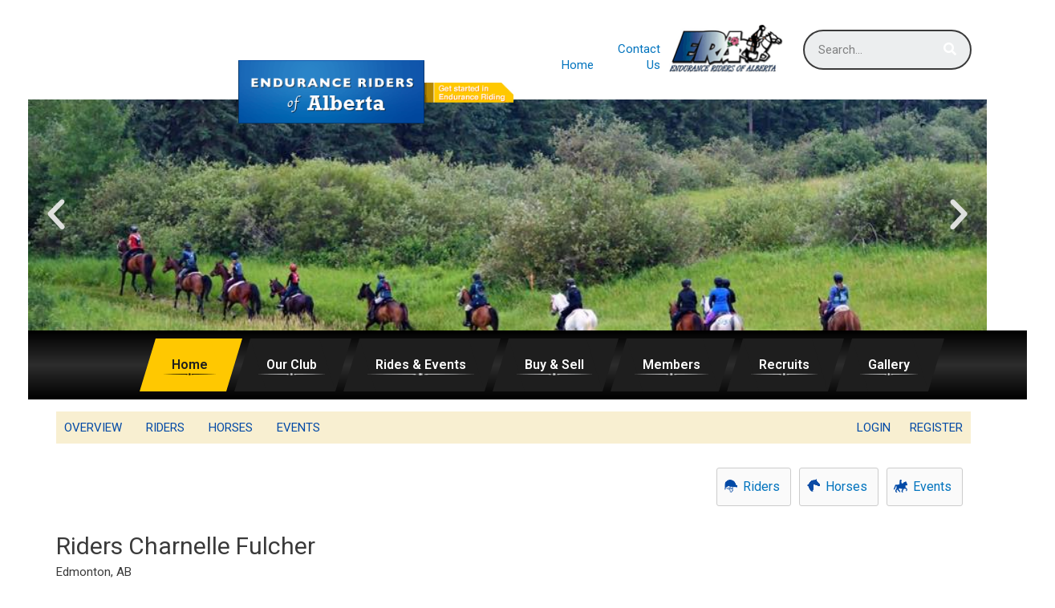

--- FILE ---
content_type: text/html; charset=UTF-8
request_url: https://www.enduranceridersofalberta.com/rides/riders/view/1457
body_size: 19769
content:
<!DOCTYPE html>
<html lang="en">
    <head>
        <meta charset="utf-8">
        <meta name="viewport" content="width=device-width, initial-scale=1">

        <title>Endurance Riders Of Alberta</title>

        <!-- Fonts -->
        <link href="https://fonts.googleapis.com/css2?family=Nunito:wght@200;600&display=swap" rel="stylesheet">

        <!-- Styles -->
        <style>
            html, body {
                background-color: #fff;
                color: #636b6f;
                font-family: 'Nunito', sans-serif;
                font-weight: 200;
                height: 100vh;
                margin: 0;
            }

            .full-height {
                height: 100vh;
            }

            .flex-center {
                align-items: center;
                display: flex;
                justify-content: center;
            }

            .position-ref {
                position: relative;
            }

            .top-right {
                position: absolute;
                right: 10px;
                top: 18px;
            }

            .content {
                text-align: center;
            }

            .title {
                font-size: 84px;
            }

            .links > a {
                color: #636b6f;
                padding: 0 25px;
                font-size: 13px;
                font-weight: 600;
                letter-spacing: .1rem;
                text-decoration: none;
                text-transform: uppercase;
            }

            .m-b-md {
                margin-bottom: 30px;
            }
        </style>
        <head>
<meta charset="UTF-8">
<meta name="viewport" content="width=device-width, initial-scale=1">
<link rel="profile" href="https://gmpg.org/xfn/11">

<title>Endurance Riders Of Alberta – Getting Started</title>
<meta name="robots" content="max-image-preview:large">
<link rel="dns-prefetch" href="//fonts.googleapis.com">
<link rel="dns-prefetch" href="//use.fontawesome.com">
<link rel="dns-prefetch" href="//s.w.org">
<link rel="alternate" type="application/rss+xml" title="Endurance Riders Of Alberta » Feed" href="https://www.enduranceridersofalberta.com/feed/">
<link rel="alternate" type="application/rss+xml" title="Endurance Riders Of Alberta » Comments Feed" href="https://www.enduranceridersofalberta.com/comments/feed/">
<script>
window._wpemojiSettings = {"baseUrl":"https:\/\/s.w.org\/images\/core\/emoji\/13.1.0\/72x72\/","ext":".png","svgUrl":"https:\/\/s.w.org\/images\/core\/emoji\/13.1.0\/svg\/","svgExt":".svg","source":{"concatemoji":"https:\/\/www.enduranceridersofalberta.com\/wp-includes\/js\/wp-emoji-release.min.js?ver=5.9.2"}};
/*! This file is auto-generated */
!function(e,a,t){var n,r,o,i=a.createElement("canvas"),p=i.getContext&&i.getContext("2d");function s(e,t){var a=String.fromCharCode;p.clearRect(0,0,i.width,i.height),p.fillText(a.apply(this,e),0,0);e=i.toDataURL();return p.clearRect(0,0,i.width,i.height),p.fillText(a.apply(this,t),0,0),e===i.toDataURL()}function c(e){var t=a.createElement("script");t.src=e,t.defer=t.type="text/javascript",a.getElementsByTagName("head")[0].appendChild(t)}for(o=Array("flag","emoji"),t.supports={everything:!0,everythingExceptFlag:!0},r=0;r<o.length;r++)t.supports[o[r]]=function(e){if(!p||!p.fillText)return!1;switch(p.textBaseline="top",p.font="600 32px Arial",e){case"flag":return s([127987,65039,8205,9895,65039],[127987,65039,8203,9895,65039])?!1:!s([55356,56826,55356,56819],[55356,56826,8203,55356,56819])&&!s([55356,57332,56128,56423,56128,56418,56128,56421,56128,56430,56128,56423,56128,56447],[55356,57332,8203,56128,56423,8203,56128,56418,8203,56128,56421,8203,56128,56430,8203,56128,56423,8203,56128,56447]);case"emoji":return!s([10084,65039,8205,55357,56613],[10084,65039,8203,55357,56613])}return!1}(o[r]),t.supports.everything=t.supports.everything&&t.supports[o[r]],"flag"!==o[r]&&(t.supports.everythingExceptFlag=t.supports.everythingExceptFlag&&t.supports[o[r]]);t.supports.everythingExceptFlag=t.supports.everythingExceptFlag&&!t.supports.flag,t.DOMReady=!1,t.readyCallback=function(){t.DOMReady=!0},t.supports.everything||(n=function(){t.readyCallback()},a.addEventListener?(a.addEventListener("DOMContentLoaded",n,!1),e.addEventListener("load",n,!1)):(e.attachEvent("onload",n),a.attachEvent("onreadystatechange",function(){"complete"===a.readyState&&t.readyCallback()})),(n=t.source||{}).concatemoji?c(n.concatemoji):n.wpemoji&&n.twemoji&&(c(n.twemoji),c(n.wpemoji)))}(window,document,window._wpemojiSettings);
</script>
<style>
img.wp-smiley,
img.emoji {
	display: inline !important;
	border: none !important;
	box-shadow: none !important;
	height: 1em !important;
	width: 1em !important;
	margin: 0 0.07em !important;
	vertical-align: -0.1em !important;
	background: none !important;
	padding: 0 !important;
}
</style>
	<link rel="stylesheet" id="mec-select2-style-css" href="https://www.enduranceridersofalberta.com/wp-content/plugins/modern-events-calendar-lite/assets/packages/select2/select2.min.css?ver=5.21.2" media="all">
<link rel="stylesheet" id="mec-font-icons-css" href="https://www.enduranceridersofalberta.com/wp-content/plugins/modern-events-calendar-lite/assets/css/iconfonts.css?ver=5.9.2" media="all">
<link rel="stylesheet" id="mec-frontend-style-css" href="https://www.enduranceridersofalberta.com/wp-content/plugins/modern-events-calendar-lite/assets/css/frontend.min.css?ver=5.21.2" media="all">
<link rel="stylesheet" id="mec-tooltip-style-css" href="https://www.enduranceridersofalberta.com/wp-content/plugins/modern-events-calendar-lite/assets/packages/tooltip/tooltip.css?ver=5.9.2" media="all">
<link rel="stylesheet" id="mec-tooltip-shadow-style-css" href="https://www.enduranceridersofalberta.com/wp-content/plugins/modern-events-calendar-lite/assets/packages/tooltip/tooltipster-sideTip-shadow.min.css?ver=5.9.2" media="all">
<link rel="stylesheet" id="featherlight-css" href="https://www.enduranceridersofalberta.com/wp-content/plugins/modern-events-calendar-lite/assets/packages/featherlight/featherlight.css?ver=5.9.2" media="all">
<link rel="stylesheet" id="mec-google-fonts-css" href="//fonts.googleapis.com/css?family=Montserrat%3A400%2C700%7CRoboto%3A100%2C300%2C400%2C700&amp;ver=5.9.2" media="all">
<link rel="stylesheet" id="mec-lity-style-css" href="https://www.enduranceridersofalberta.com/wp-content/plugins/modern-events-calendar-lite/assets/packages/lity/lity.min.css?ver=5.9.2" media="all">
<link rel="stylesheet" id="astra-theme-css-css" href="https://www.enduranceridersofalberta.com/wp-content/themes/astra/assets/css/minified/style.min.css?ver=3.6.6" media="all">
<style id="astra-theme-css-inline-css">
html{font-size:93.75%;}a,.page-title{color:#0274be;}a:hover,a:focus{color:#3a3a3a;}body,button,input,select,textarea,.ast-button,.ast-custom-button{font-family:-apple-system,BlinkMacSystemFont,Segoe UI,Roboto,Oxygen-Sans,Ubuntu,Cantarell,Helvetica Neue,sans-serif;font-weight:inherit;font-size:15px;font-size:1rem;}blockquote{color:#000000;}.site-title{font-size:35px;font-size:2.3333333333333rem;display:none;}.ast-archive-description .ast-archive-title{font-size:40px;font-size:2.6666666666667rem;}.site-header .site-description{font-size:15px;font-size:1rem;display:none;}.entry-title{font-size:40px;font-size:2.6666666666667rem;}h1,.entry-content h1{font-size:40px;font-size:2.6666666666667rem;}h2,.entry-content h2{font-size:30px;font-size:2rem;}h3,.entry-content h3{font-size:25px;font-size:1.6666666666667rem;}h4,.entry-content h4{font-size:20px;font-size:1.3333333333333rem;}h5,.entry-content h5{font-size:18px;font-size:1.2rem;}h6,.entry-content h6{font-size:15px;font-size:1rem;}.ast-single-post .entry-title,.page-title{font-size:30px;font-size:2rem;}::selection{background-color:#0274be;color:#ffffff;}body,h1,.entry-title a,.entry-content h1,h2,.entry-content h2,h3,.entry-content h3,h4,.entry-content h4,h5,.entry-content h5,h6,.entry-content h6{color:#3a3a3a;}.tagcloud a:hover,.tagcloud a:focus,.tagcloud a.current-item{color:#ffffff;border-color:#0274be;background-color:#0274be;}input:focus,input[type="text"]:focus,input[type="email"]:focus,input[type="url"]:focus,input[type="password"]:focus,input[type="reset"]:focus,input[type="search"]:focus,textarea:focus{border-color:#0274be;}input[type="radio"]:checked,input[type=reset],input[type="checkbox"]:checked,input[type="checkbox"]:hover:checked,input[type="checkbox"]:focus:checked,input[type=range]::-webkit-slider-thumb{border-color:#0274be;background-color:#0274be;box-shadow:none;}.site-footer a:hover + .post-count,.site-footer a:focus + .post-count{background:#0274be;border-color:#0274be;}.single .nav-links .nav-previous,.single .nav-links .nav-next{color:#0274be;}.entry-meta,.entry-meta *{line-height:1.45;color:#0274be;}.entry-meta a:hover,.entry-meta a:hover *,.entry-meta a:focus,.entry-meta a:focus *,.page-links > .page-link,.page-links .page-link:hover,.post-navigation a:hover{color:#3a3a3a;}.widget-title{font-size:21px;font-size:1.4rem;color:#3a3a3a;}#cat option,.secondary .calendar_wrap thead a,.secondary .calendar_wrap thead a:visited{color:#0274be;}.secondary .calendar_wrap #today,.ast-progress-val span{background:#0274be;}.secondary a:hover + .post-count,.secondary a:focus + .post-count{background:#0274be;border-color:#0274be;}.calendar_wrap #today > a{color:#ffffff;}.page-links .page-link,.single .post-navigation a{color:#0274be;}.main-header-menu .menu-link,.ast-header-custom-item a{color:#3a3a3a;}.main-header-menu .menu-item:hover > .menu-link,.main-header-menu .menu-item:hover > .ast-menu-toggle,.main-header-menu .ast-masthead-custom-menu-items a:hover,.main-header-menu .menu-item.focus > .menu-link,.main-header-menu .menu-item.focus > .ast-menu-toggle,.main-header-menu .current-menu-item > .menu-link,.main-header-menu .current-menu-ancestor > .menu-link,.main-header-menu .current-menu-item > .ast-menu-toggle,.main-header-menu .current-menu-ancestor > .ast-menu-toggle{color:#0274be;}.header-main-layout-3 .ast-main-header-bar-alignment{margin-right:auto;}.header-main-layout-2 .site-header-section-left .ast-site-identity{text-align:left;}.ast-logo-title-inline .site-logo-img{padding-right:1em;}.site-logo-img img{ transition:all 0.2s linear;}.ast-header-break-point .ast-mobile-menu-buttons-minimal.menu-toggle{background:transparent;color:#0274be;}.ast-header-break-point .ast-mobile-menu-buttons-outline.menu-toggle{background:transparent;border:1px solid #0274be;color:#0274be;}.ast-header-break-point .ast-mobile-menu-buttons-fill.menu-toggle{background:#0274be;}.footer-adv .footer-adv-overlay{border-top-style:solid;border-top-color:#7a7a7a;}.wp-block-buttons.aligncenter{justify-content:center;}@media (min-width:1200px){.wp-block-group .has-background{padding:20px;}}@media (min-width:1200px){.ast-no-sidebar.ast-separate-container .entry-content .wp-block-group.alignwide,.ast-no-sidebar.ast-separate-container .entry-content .wp-block-cover.alignwide{margin-left:-20px;margin-right:-20px;padding-left:20px;padding-right:20px;}.ast-no-sidebar.ast-separate-container .entry-content .wp-block-cover.alignfull,.ast-no-sidebar.ast-separate-container .entry-content .wp-block-group.alignfull{margin-left:-6.67em;margin-right:-6.67em;padding-left:6.67em;padding-right:6.67em;}}@media (min-width:1200px){.wp-block-cover-image.alignwide .wp-block-cover__inner-container,.wp-block-cover.alignwide .wp-block-cover__inner-container,.wp-block-cover-image.alignfull .wp-block-cover__inner-container,.wp-block-cover.alignfull .wp-block-cover__inner-container{width:100%;}}.ast-plain-container.ast-no-sidebar #primary{margin-top:0;margin-bottom:0;}@media (max-width:921px){.ast-theme-transparent-header #primary,.ast-theme-transparent-header #secondary{padding:0;}}.wp-block-columns{margin-bottom:unset;}.wp-block-image.size-full{margin:2rem 0;}.wp-block-separator.has-background{padding:0;}.wp-block-gallery{margin-bottom:1.6em;}.wp-block-group{padding-top:4em;padding-bottom:4em;}.wp-block-group__inner-container .wp-block-columns:last-child,.wp-block-group__inner-container :last-child,.wp-block-table table{margin-bottom:0;}.blocks-gallery-grid{width:100%;}.wp-block-navigation-link__content{padding:5px 0;}.wp-block-group .wp-block-group .has-text-align-center,.wp-block-group .wp-block-column .has-text-align-center{max-width:100%;}.has-text-align-center{margin:0 auto;}@media (min-width:1200px){.wp-block-cover__inner-container,.alignwide .wp-block-group__inner-container,.alignfull .wp-block-group__inner-container{max-width:1200px;margin:0 auto;}.wp-block-group.alignnone,.wp-block-group.aligncenter,.wp-block-group.alignleft,.wp-block-group.alignright,.wp-block-group.alignwide,.wp-block-columns.alignwide{margin:2rem 0 1rem 0;}}@media (max-width:1200px){.wp-block-group{padding:3em;}.wp-block-group .wp-block-group{padding:1.5em;}.wp-block-columns,.wp-block-column{margin:1rem 0;}}@media (min-width:921px){.wp-block-columns .wp-block-group{padding:2em;}}@media (max-width:544px){.wp-block-cover-image .wp-block-cover__inner-container,.wp-block-cover .wp-block-cover__inner-container{width:unset;}.wp-block-cover,.wp-block-cover-image{padding:2em 0;}.wp-block-group,.wp-block-cover{padding:2em;}.wp-block-media-text__media img,.wp-block-media-text__media video{width:unset;max-width:100%;}.wp-block-media-text.has-background .wp-block-media-text__content{padding:1em;}}@media (max-width:921px){.ast-plain-container.ast-no-sidebar #primary{padding:0;}}@media (min-width:544px){.entry-content .wp-block-media-text.has-media-on-the-right .wp-block-media-text__content{padding:0 8% 0 0;}.entry-content .wp-block-media-text .wp-block-media-text__content{padding:0 0 0 8%;}.ast-plain-container .site-content .entry-content .has-custom-content-position.is-position-bottom-left > *,.ast-plain-container .site-content .entry-content .has-custom-content-position.is-position-bottom-right > *,.ast-plain-container .site-content .entry-content .has-custom-content-position.is-position-top-left > *,.ast-plain-container .site-content .entry-content .has-custom-content-position.is-position-top-right > *,.ast-plain-container .site-content .entry-content .has-custom-content-position.is-position-center-right > *,.ast-plain-container .site-content .entry-content .has-custom-content-position.is-position-center-left > *{margin:0;}}@media (max-width:544px){.entry-content .wp-block-media-text .wp-block-media-text__content{padding:8% 0;}.wp-block-media-text .wp-block-media-text__media img{width:auto;max-width:100%;}}@media (max-width:921px){.ast-separate-container .ast-article-post,.ast-separate-container .ast-article-single{padding:1.5em 2.14em;}.ast-separate-container #primary,.ast-separate-container #secondary{padding:1.5em 0;}#primary,#secondary{padding:1.5em 0;margin:0;}.ast-left-sidebar #content > .ast-container{display:flex;flex-direction:column-reverse;width:100%;}.ast-author-box img.avatar{margin:20px 0 0 0;}}@media (min-width:922px){.ast-separate-container.ast-right-sidebar #primary,.ast-separate-container.ast-left-sidebar #primary{border:0;}.search-no-results.ast-separate-container #primary{margin-bottom:4em;}}.wp-block-button .wp-block-button__link,{color:#ffffff;}.wp-block-button .wp-block-button__link:hover,.wp-block-button .wp-block-button__link:focus{color:#ffffff;background-color:#3a3a3a;border-color:#3a3a3a;}.wp-block-button .wp-block-button__link{border-style:solid;border-top-width:0;border-right-width:0;border-left-width:0;border-bottom-width:0;border-color:#0274be;background-color:#0274be;color:#ffffff;font-family:inherit;font-weight:inherit;line-height:1;border-radius:2px;padding-top:10px;padding-right:40px;padding-bottom:10px;padding-left:40px;}.menu-toggle,button,.ast-button,.ast-custom-button,.button,input#submit,input[type="button"],input[type="submit"],input[type="reset"]{border-style:solid;border-top-width:0;border-right-width:0;border-left-width:0;border-bottom-width:0;color:#ffffff;border-color:#0274be;background-color:#0274be;border-radius:2px;padding-top:10px;padding-right:40px;padding-bottom:10px;padding-left:40px;font-family:inherit;font-weight:inherit;line-height:1;}button:focus,.menu-toggle:hover,button:hover,.ast-button:hover,.ast-custom-button:hover .button:hover,.ast-custom-button:hover ,input[type=reset]:hover,input[type=reset]:focus,input#submit:hover,input#submit:focus,input[type="button"]:hover,input[type="button"]:focus,input[type="submit"]:hover,input[type="submit"]:focus{color:#ffffff;background-color:#3a3a3a;border-color:#3a3a3a;}@media (min-width:544px){.ast-container{max-width:100%;}}@media (max-width:544px){.ast-separate-container .ast-article-post,.ast-separate-container .ast-article-single,.ast-separate-container .comments-title,.ast-separate-container .ast-archive-description{padding:1.5em 1em;}.ast-separate-container #content .ast-container{padding-left:0.54em;padding-right:0.54em;}.ast-separate-container .ast-comment-list li.depth-1{padding:1.5em 1em;margin-bottom:1.5em;}.ast-separate-container .ast-comment-list .bypostauthor{padding:.5em;}.ast-search-menu-icon.ast-dropdown-active .search-field{width:170px;}.site-branding img,.site-header .site-logo-img .custom-logo-link img{max-width:100%;}}@media (max-width:921px){.ast-mobile-header-stack .main-header-bar .ast-search-menu-icon{display:inline-block;}.ast-header-break-point.ast-header-custom-item-outside .ast-mobile-header-stack .main-header-bar .ast-search-icon{margin:0;}.ast-comment-avatar-wrap img{max-width:2.5em;}.ast-separate-container .ast-comment-list li.depth-1{padding:1.5em 2.14em;}.ast-separate-container .comment-respond{padding:2em 2.14em;}.ast-comment-meta{padding:0 1.8888em 1.3333em;}}@media (max-width:921px){.site-title{display:none;}.ast-archive-description .ast-archive-title{font-size:40px;}.site-header .site-description{display:none;}.entry-title{font-size:30px;}h1,.entry-content h1{font-size:30px;}h2,.entry-content h2{font-size:25px;}h3,.entry-content h3{font-size:20px;}.ast-single-post .entry-title,.page-title{font-size:30px;}}@media (max-width:544px){.site-title{display:none;}.ast-archive-description .ast-archive-title{font-size:40px;}.site-header .site-description{display:none;}.entry-title{font-size:30px;}h1,.entry-content h1{font-size:30px;}h2,.entry-content h2{font-size:25px;}h3,.entry-content h3{font-size:20px;}.ast-single-post .entry-title,.page-title{font-size:30px;}}@media (max-width:921px){html{font-size:85.5%;}}@media (max-width:544px){html{font-size:85.5%;}}@media (min-width:922px){.ast-container{max-width:1240px;}}@font-face {font-family: "Astra";src: url(https://www.enduranceridersofalberta.com/wp-content/themes/astra/assets/fonts/astra.woff) format("woff"),url(https://www.enduranceridersofalberta.com/wp-content/themes/astra/assets/fonts/astra.ttf) format("truetype"),url(https://www.enduranceridersofalberta.com/wp-content/themes/astra/assets/fonts/astra.svg#astra) format("svg");font-weight: normal;font-style: normal;font-display: fallback;}@media (max-width:921px) {.main-header-bar .main-header-bar-navigation{display:none;}}.ast-desktop .main-header-menu.submenu-with-border .sub-menu,.ast-desktop .main-header-menu.submenu-with-border .astra-full-megamenu-wrapper{border-color:#0274be;}.ast-desktop .main-header-menu.submenu-with-border .sub-menu{border-top-width:2px;border-right-width:0px;border-left-width:0px;border-bottom-width:0px;border-style:solid;}.ast-desktop .main-header-menu.submenu-with-border .sub-menu .sub-menu{top:-2px;}.ast-desktop .main-header-menu.submenu-with-border .sub-menu .menu-link,.ast-desktop .main-header-menu.submenu-with-border .children .menu-link{border-bottom-width:0px;border-style:solid;border-color:#eaeaea;}@media (min-width:922px){.main-header-menu .sub-menu .menu-item.ast-left-align-sub-menu:hover > .sub-menu,.main-header-menu .sub-menu .menu-item.ast-left-align-sub-menu.focus > .sub-menu{margin-left:-0px;}}.ast-small-footer{border-top-style:solid;border-top-width:1px;border-top-color:#7a7a7a;}.ast-header-break-point.ast-header-custom-item-inside .main-header-bar .main-header-bar-navigation .ast-search-icon {display: none;}.ast-header-break-point.ast-header-custom-item-inside .main-header-bar .ast-search-menu-icon .search-form {padding: 0;display: block;overflow: hidden;}.ast-header-break-point .ast-header-custom-item .widget:last-child {margin-bottom: 1em;}.ast-header-custom-item .widget {margin: 0.5em;display: inline-block;vertical-align: middle;}.ast-header-custom-item .widget p {margin-bottom: 0;}.ast-header-custom-item .widget li {width: auto;}.ast-header-custom-item-inside .button-custom-menu-item .menu-link {display: none;}.ast-header-custom-item-inside.ast-header-break-point .button-custom-menu-item .ast-custom-button-link {display: none;}.ast-header-custom-item-inside.ast-header-break-point .button-custom-menu-item .menu-link {display: block;}.ast-header-break-point.ast-header-custom-item-outside .main-header-bar .ast-search-icon {margin-right: 1em;}.ast-header-break-point.ast-header-custom-item-inside .main-header-bar .ast-search-menu-icon .search-field,.ast-header-break-point.ast-header-custom-item-inside .main-header-bar .ast-search-menu-icon.ast-inline-search .search-field {width: 100%;padding-right: 5.5em;}.ast-header-break-point.ast-header-custom-item-inside .main-header-bar .ast-search-menu-icon .search-submit {display: block;position: absolute;height: 100%;top: 0;right: 0;padding: 0 1em;border-radius: 0;}.ast-header-break-point .ast-header-custom-item .ast-masthead-custom-menu-items {padding-left: 20px;padding-right: 20px;margin-bottom: 1em;margin-top: 1em;}.ast-header-custom-item-inside.ast-header-break-point .button-custom-menu-item {padding-left: 0;padding-right: 0;margin-top: 0;margin-bottom: 0;}.astra-icon-down_arrow::after {content: "\e900";font-family: Astra;}.astra-icon-close::after {content: "\e5cd";font-family: Astra;}.astra-icon-drag_handle::after {content: "\e25d";font-family: Astra;}.astra-icon-format_align_justify::after {content: "\e235";font-family: Astra;}.astra-icon-menu::after {content: "\e5d2";font-family: Astra;}.astra-icon-reorder::after {content: "\e8fe";font-family: Astra;}.astra-icon-search::after {content: "\e8b6";font-family: Astra;}.astra-icon-zoom_in::after {content: "\e56b";font-family: Astra;}.astra-icon-check-circle::after {content: "\e901";font-family: Astra;}.astra-icon-shopping-cart::after {content: "\f07a";font-family: Astra;}.astra-icon-shopping-bag::after {content: "\f290";font-family: Astra;}.astra-icon-shopping-basket::after {content: "\f291";font-family: Astra;}.astra-icon-circle-o::after {content: "\e903";font-family: Astra;}.astra-icon-certificate::after {content: "\e902";font-family: Astra;}#masthead .ast-container,.ast-header-breadcrumb .ast-container{max-width:100%;padding-left:35px;padding-right:35px;}@media (max-width:921px){#masthead .ast-container,.ast-header-breadcrumb .ast-container{padding-left:20px;padding-right:20px;}}.ast-header-break-point.ast-header-custom-item-inside .main-header-bar .main-header-bar-navigation .ast-search-icon {display: none;}.ast-header-break-point.ast-header-custom-item-inside .main-header-bar .ast-search-menu-icon .search-form {padding: 0;display: block;overflow: hidden;}.ast-header-break-point .ast-header-custom-item .widget:last-child {margin-bottom: 1em;}.ast-header-custom-item .widget {margin: 0.5em;display: inline-block;vertical-align: middle;}.ast-header-custom-item .widget p {margin-bottom: 0;}.ast-header-custom-item .widget li {width: auto;}.ast-header-custom-item-inside .button-custom-menu-item .menu-link {display: none;}.ast-header-custom-item-inside.ast-header-break-point .button-custom-menu-item .ast-custom-button-link {display: none;}.ast-header-custom-item-inside.ast-header-break-point .button-custom-menu-item .menu-link {display: block;}.ast-header-break-point.ast-header-custom-item-outside .main-header-bar .ast-search-icon {margin-right: 1em;}.ast-header-break-point.ast-header-custom-item-inside .main-header-bar .ast-search-menu-icon .search-field,.ast-header-break-point.ast-header-custom-item-inside .main-header-bar .ast-search-menu-icon.ast-inline-search .search-field {width: 100%;padding-right: 5.5em;}.ast-header-break-point.ast-header-custom-item-inside .main-header-bar .ast-search-menu-icon .search-submit {display: block;position: absolute;height: 100%;top: 0;right: 0;padding: 0 1em;border-radius: 0;}.ast-header-break-point .ast-header-custom-item .ast-masthead-custom-menu-items {padding-left: 20px;padding-right: 20px;margin-bottom: 1em;margin-top: 1em;}.ast-header-custom-item-inside.ast-header-break-point .button-custom-menu-item {padding-left: 0;padding-right: 0;margin-top: 0;margin-bottom: 0;}.astra-icon-down_arrow::after {content: "\e900";font-family: Astra;}.astra-icon-close::after {content: "\e5cd";font-family: Astra;}.astra-icon-drag_handle::after {content: "\e25d";font-family: Astra;}.astra-icon-format_align_justify::after {content: "\e235";font-family: Astra;}.astra-icon-menu::after {content: "\e5d2";font-family: Astra;}.astra-icon-reorder::after {content: "\e8fe";font-family: Astra;}.astra-icon-search::after {content: "\e8b6";font-family: Astra;}.astra-icon-zoom_in::after {content: "\e56b";font-family: Astra;}.astra-icon-check-circle::after {content: "\e901";font-family: Astra;}.astra-icon-shopping-cart::after {content: "\f07a";font-family: Astra;}.astra-icon-shopping-bag::after {content: "\f290";font-family: Astra;}.astra-icon-shopping-basket::after {content: "\f291";font-family: Astra;}.astra-icon-circle-o::after {content: "\e903";font-family: Astra;}.astra-icon-certificate::after {content: "\e902";font-family: Astra;}#masthead .ast-container,.ast-header-breadcrumb .ast-container{max-width:100%;padding-left:35px;padding-right:35px;}@media (max-width:921px){#masthead .ast-container,.ast-header-breadcrumb .ast-container{padding-left:20px;padding-right:20px;}}.ast-breadcrumbs .trail-browse,.ast-breadcrumbs .trail-items,.ast-breadcrumbs .trail-items li{display:inline-block;margin:0;padding:0;border:none;background:inherit;text-indent:0;}.ast-breadcrumbs .trail-browse{font-size:inherit;font-style:inherit;font-weight:inherit;color:inherit;}.ast-breadcrumbs .trail-items{list-style:none;}.trail-items li::after{padding:0 0.3em;content:"\00bb";}.trail-items li:last-of-type::after{display:none;}.elementor-widget-heading .elementor-heading-title{margin:0;}.elementor-post.elementor-grid-item.hentry{margin-bottom:0;}.woocommerce div.product .elementor-element.elementor-products-grid .related.products ul.products li.product,.elementor-element .elementor-wc-products .woocommerce[class*='columns-'] ul.products li.product{width:auto;margin:0;float:none;}.ast-left-sidebar .elementor-section.elementor-section-stretched,.ast-right-sidebar .elementor-section.elementor-section-stretched{max-width:100%;left:0 !important;}.elementor-template-full-width .ast-container{display:block;}.ast-header-break-point .main-header-bar{border-bottom-width:1px;}@media (min-width:922px){.main-header-bar{border-bottom-width:1px;}}.ast-safari-browser-less-than-11 .main-header-menu .menu-item, .ast-safari-browser-less-than-11 .main-header-bar .ast-masthead-custom-menu-items{display:block;}.main-header-menu .menu-item, #astra-footer-menu .menu-item, .main-header-bar .ast-masthead-custom-menu-items{-js-display:flex;display:flex;-webkit-box-pack:center;-webkit-justify-content:center;-moz-box-pack:center;-ms-flex-pack:center;justify-content:center;-webkit-box-orient:vertical;-webkit-box-direction:normal;-webkit-flex-direction:column;-moz-box-orient:vertical;-moz-box-direction:normal;-ms-flex-direction:column;flex-direction:column;}.main-header-menu > .menu-item > .menu-link, #astra-footer-menu > .menu-item > .menu-link,{height:100%;-webkit-box-align:center;-webkit-align-items:center;-moz-box-align:center;-ms-flex-align:center;align-items:center;-js-display:flex;display:flex;}.ast-primary-menu-disabled .main-header-bar .ast-masthead-custom-menu-items{flex:unset;}.main-header-menu .sub-menu .menu-item.menu-item-has-children > .menu-link:after{position:absolute;right:1em;top:50%;transform:translate(0,-50%) rotate(270deg);}.ast-header-break-point .main-header-bar .main-header-bar-navigation .page_item_has_children > .ast-menu-toggle::before, .ast-header-break-point .main-header-bar .main-header-bar-navigation .menu-item-has-children > .ast-menu-toggle::before, .ast-mobile-popup-drawer .main-header-bar-navigation .menu-item-has-children>.ast-menu-toggle::before, .ast-header-break-point .ast-mobile-header-wrap .main-header-bar-navigation .menu-item-has-children > .ast-menu-toggle::before{font-weight:bold;content:"\e900";font-family:Astra;text-decoration:inherit;display:inline-block;}.ast-header-break-point .main-navigation ul.sub-menu .menu-item .menu-link:before{content:"\e900";font-family:Astra;font-size:.65em;text-decoration:inherit;display:inline-block;transform:translate(0, -2px) rotateZ(270deg);margin-right:5px;}.widget_search .search-form:after{font-family:Astra;font-size:1.2em;font-weight:normal;content:"\e8b6";position:absolute;top:50%;right:15px;transform:translate(0, -50%);}.astra-search-icon::before{content:"\e8b6";font-family:Astra;font-style:normal;font-weight:normal;text-decoration:inherit;text-align:center;-webkit-font-smoothing:antialiased;-moz-osx-font-smoothing:grayscale;}.main-header-bar .main-header-bar-navigation .page_item_has_children > a:after, .main-header-bar .main-header-bar-navigation .menu-item-has-children > a:after, .site-header-focus-item .main-header-bar-navigation .menu-item-has-children > .menu-link:after{content:"\e900";display:inline-block;font-family:Astra;font-size:.6rem;font-weight:bold;text-rendering:auto;-webkit-font-smoothing:antialiased;-moz-osx-font-smoothing:grayscale;margin-left:10px;line-height:normal;}.ast-mobile-popup-drawer .main-header-bar-navigation .ast-submenu-expanded>.ast-menu-toggle::before{transform:rotateX(180deg);}.ast-header-break-point .main-header-bar-navigation .menu-item-has-children > .menu-link:after{display:none;}
</style>
<link rel="stylesheet" id="astra-menu-animation-css" href="https://www.enduranceridersofalberta.com/wp-content/themes/astra/assets/css/minified/menu-animation.min.css?ver=3.6.6" media="all">
<link rel="stylesheet" id="wp-block-library-css" href="https://www.enduranceridersofalberta.com/wp-includes/css/dist/block-library/style.min.css?ver=5.9.2" media="all">
<style id="global-styles-inline-css">
body{--wp--preset--color--black: #000000;--wp--preset--color--cyan-bluish-gray: #abb8c3;--wp--preset--color--white: #ffffff;--wp--preset--color--pale-pink: #f78da7;--wp--preset--color--vivid-red: #cf2e2e;--wp--preset--color--luminous-vivid-orange: #ff6900;--wp--preset--color--luminous-vivid-amber: #fcb900;--wp--preset--color--light-green-cyan: #7bdcb5;--wp--preset--color--vivid-green-cyan: #00d084;--wp--preset--color--pale-cyan-blue: #8ed1fc;--wp--preset--color--vivid-cyan-blue: #0693e3;--wp--preset--color--vivid-purple: #9b51e0;--wp--preset--gradient--vivid-cyan-blue-to-vivid-purple: linear-gradient(135deg,rgba(6,147,227,1) 0%,rgb(155,81,224) 100%);--wp--preset--gradient--light-green-cyan-to-vivid-green-cyan: linear-gradient(135deg,rgb(122,220,180) 0%,rgb(0,208,130) 100%);--wp--preset--gradient--luminous-vivid-amber-to-luminous-vivid-orange: linear-gradient(135deg,rgba(252,185,0,1) 0%,rgba(255,105,0,1) 100%);--wp--preset--gradient--luminous-vivid-orange-to-vivid-red: linear-gradient(135deg,rgba(255,105,0,1) 0%,rgb(207,46,46) 100%);--wp--preset--gradient--very-light-gray-to-cyan-bluish-gray: linear-gradient(135deg,rgb(238,238,238) 0%,rgb(169,184,195) 100%);--wp--preset--gradient--cool-to-warm-spectrum: linear-gradient(135deg,rgb(74,234,220) 0%,rgb(151,120,209) 20%,rgb(207,42,186) 40%,rgb(238,44,130) 60%,rgb(251,105,98) 80%,rgb(254,248,76) 100%);--wp--preset--gradient--blush-light-purple: linear-gradient(135deg,rgb(255,206,236) 0%,rgb(152,150,240) 100%);--wp--preset--gradient--blush-bordeaux: linear-gradient(135deg,rgb(254,205,165) 0%,rgb(254,45,45) 50%,rgb(107,0,62) 100%);--wp--preset--gradient--luminous-dusk: linear-gradient(135deg,rgb(255,203,112) 0%,rgb(199,81,192) 50%,rgb(65,88,208) 100%);--wp--preset--gradient--pale-ocean: linear-gradient(135deg,rgb(255,245,203) 0%,rgb(182,227,212) 50%,rgb(51,167,181) 100%);--wp--preset--gradient--electric-grass: linear-gradient(135deg,rgb(202,248,128) 0%,rgb(113,206,126) 100%);--wp--preset--gradient--midnight: linear-gradient(135deg,rgb(2,3,129) 0%,rgb(40,116,252) 100%);--wp--preset--duotone--dark-grayscale: url('#wp-duotone-dark-grayscale');--wp--preset--duotone--grayscale: url('#wp-duotone-grayscale');--wp--preset--duotone--purple-yellow: url('#wp-duotone-purple-yellow');--wp--preset--duotone--blue-red: url('#wp-duotone-blue-red');--wp--preset--duotone--midnight: url('#wp-duotone-midnight');--wp--preset--duotone--magenta-yellow: url('#wp-duotone-magenta-yellow');--wp--preset--duotone--purple-green: url('#wp-duotone-purple-green');--wp--preset--duotone--blue-orange: url('#wp-duotone-blue-orange');--wp--preset--font-size--small: 13px;--wp--preset--font-size--medium: 20px;--wp--preset--font-size--large: 36px;--wp--preset--font-size--x-large: 42px;}.has-black-color{color: var(--wp--preset--color--black) !important;}.has-cyan-bluish-gray-color{color: var(--wp--preset--color--cyan-bluish-gray) !important;}.has-white-color{color: var(--wp--preset--color--white) !important;}.has-pale-pink-color{color: var(--wp--preset--color--pale-pink) !important;}.has-vivid-red-color{color: var(--wp--preset--color--vivid-red) !important;}.has-luminous-vivid-orange-color{color: var(--wp--preset--color--luminous-vivid-orange) !important;}.has-luminous-vivid-amber-color{color: var(--wp--preset--color--luminous-vivid-amber) !important;}.has-light-green-cyan-color{color: var(--wp--preset--color--light-green-cyan) !important;}.has-vivid-green-cyan-color{color: var(--wp--preset--color--vivid-green-cyan) !important;}.has-pale-cyan-blue-color{color: var(--wp--preset--color--pale-cyan-blue) !important;}.has-vivid-cyan-blue-color{color: var(--wp--preset--color--vivid-cyan-blue) !important;}.has-vivid-purple-color{color: var(--wp--preset--color--vivid-purple) !important;}.has-black-background-color{background-color: var(--wp--preset--color--black) !important;}.has-cyan-bluish-gray-background-color{background-color: var(--wp--preset--color--cyan-bluish-gray) !important;}.has-white-background-color{background-color: var(--wp--preset--color--white) !important;}.has-pale-pink-background-color{background-color: var(--wp--preset--color--pale-pink) !important;}.has-vivid-red-background-color{background-color: var(--wp--preset--color--vivid-red) !important;}.has-luminous-vivid-orange-background-color{background-color: var(--wp--preset--color--luminous-vivid-orange) !important;}.has-luminous-vivid-amber-background-color{background-color: var(--wp--preset--color--luminous-vivid-amber) !important;}.has-light-green-cyan-background-color{background-color: var(--wp--preset--color--light-green-cyan) !important;}.has-vivid-green-cyan-background-color{background-color: var(--wp--preset--color--vivid-green-cyan) !important;}.has-pale-cyan-blue-background-color{background-color: var(--wp--preset--color--pale-cyan-blue) !important;}.has-vivid-cyan-blue-background-color{background-color: var(--wp--preset--color--vivid-cyan-blue) !important;}.has-vivid-purple-background-color{background-color: var(--wp--preset--color--vivid-purple) !important;}.has-black-border-color{border-color: var(--wp--preset--color--black) !important;}.has-cyan-bluish-gray-border-color{border-color: var(--wp--preset--color--cyan-bluish-gray) !important;}.has-white-border-color{border-color: var(--wp--preset--color--white) !important;}.has-pale-pink-border-color{border-color: var(--wp--preset--color--pale-pink) !important;}.has-vivid-red-border-color{border-color: var(--wp--preset--color--vivid-red) !important;}.has-luminous-vivid-orange-border-color{border-color: var(--wp--preset--color--luminous-vivid-orange) !important;}.has-luminous-vivid-amber-border-color{border-color: var(--wp--preset--color--luminous-vivid-amber) !important;}.has-light-green-cyan-border-color{border-color: var(--wp--preset--color--light-green-cyan) !important;}.has-vivid-green-cyan-border-color{border-color: var(--wp--preset--color--vivid-green-cyan) !important;}.has-pale-cyan-blue-border-color{border-color: var(--wp--preset--color--pale-cyan-blue) !important;}.has-vivid-cyan-blue-border-color{border-color: var(--wp--preset--color--vivid-cyan-blue) !important;}.has-vivid-purple-border-color{border-color: var(--wp--preset--color--vivid-purple) !important;}.has-vivid-cyan-blue-to-vivid-purple-gradient-background{background: var(--wp--preset--gradient--vivid-cyan-blue-to-vivid-purple) !important;}.has-light-green-cyan-to-vivid-green-cyan-gradient-background{background: var(--wp--preset--gradient--light-green-cyan-to-vivid-green-cyan) !important;}.has-luminous-vivid-amber-to-luminous-vivid-orange-gradient-background{background: var(--wp--preset--gradient--luminous-vivid-amber-to-luminous-vivid-orange) !important;}.has-luminous-vivid-orange-to-vivid-red-gradient-background{background: var(--wp--preset--gradient--luminous-vivid-orange-to-vivid-red) !important;}.has-very-light-gray-to-cyan-bluish-gray-gradient-background{background: var(--wp--preset--gradient--very-light-gray-to-cyan-bluish-gray) !important;}.has-cool-to-warm-spectrum-gradient-background{background: var(--wp--preset--gradient--cool-to-warm-spectrum) !important;}.has-blush-light-purple-gradient-background{background: var(--wp--preset--gradient--blush-light-purple) !important;}.has-blush-bordeaux-gradient-background{background: var(--wp--preset--gradient--blush-bordeaux) !important;}.has-luminous-dusk-gradient-background{background: var(--wp--preset--gradient--luminous-dusk) !important;}.has-pale-ocean-gradient-background{background: var(--wp--preset--gradient--pale-ocean) !important;}.has-electric-grass-gradient-background{background: var(--wp--preset--gradient--electric-grass) !important;}.has-midnight-gradient-background{background: var(--wp--preset--gradient--midnight) !important;}.has-small-font-size{font-size: var(--wp--preset--font-size--small) !important;}.has-medium-font-size{font-size: var(--wp--preset--font-size--medium) !important;}.has-large-font-size{font-size: var(--wp--preset--font-size--large) !important;}.has-x-large-font-size{font-size: var(--wp--preset--font-size--x-large) !important;}
</style>
<link rel="stylesheet" id="contact-form-7-signature-addon-css" href="https://www.enduranceridersofalberta.com/wp-content/plugins/contact-form-7-signature-addon/public/css/style.css?ver=4.2.2" media="all">
<link rel="stylesheet" id="contact-form-7-css" href="https://www.enduranceridersofalberta.com/wp-content/plugins/contact-form-7/includes/css/styles.css?ver=5.4.2" media="all">
<link rel="stylesheet" id="astra-contact-form-7-css" href="https://www.enduranceridersofalberta.com/wp-content/themes/astra/assets/css/minified/compatibility/contact-form-7-main.min.css?ver=3.6.6" media="all">
<link rel="stylesheet" id="pafe-extension-style-css" href="https://www.enduranceridersofalberta.com/wp-content/plugins/piotnet-addons-for-elementor-pro/assets/css/minify/extension.min.css?ver=6.3.50" media="all">
<link rel="stylesheet" id="pafe-font-awesome-5-css" href="https://www.enduranceridersofalberta.com/wp-content/plugins/piotnet-addons-for-elementor-pro/assets/css/font-awesome-5.css?ver=6.3.50" media="all">
<link rel="stylesheet" id="pafe-woocommerce-sales-funnels-style-css" href="https://www.enduranceridersofalberta.com/wp-content/plugins/piotnet-addons-for-elementor-pro/assets/css/minify/woocommerce-sales-funnels.min.css?ver=6.3.50" media="all">
<link rel="stylesheet" id="font-awesome-official-css" href="https://use.fontawesome.com/releases/v5.15.3/css/all.css" media="all" integrity="sha384-SZXxX4whJ79/gErwcOYf+zWLeJdY/qpuqC4cAa9rOGUstPomtqpuNWT9wdPEn2fk" crossorigin="anonymous">
<link rel="stylesheet" id="elementor-icons-css" href="https://www.enduranceridersofalberta.com/wp-content/plugins/elementor/assets/lib/eicons/css/elementor-icons.min.css?ver=5.12.0" media="all">
<link rel="stylesheet" id="elementor-frontend-legacy-css" href="https://www.enduranceridersofalberta.com/wp-content/plugins/elementor/assets/css/frontend-legacy.min.css?ver=3.3.1" media="all">
<link rel="stylesheet" id="elementor-frontend-css" href="https://www.enduranceridersofalberta.com/wp-content/plugins/elementor/assets/css/frontend.min.css?ver=3.3.1" media="all">
<style id="elementor-frontend-inline-css">
@font-face{font-family:eicons;src:url(https://www.enduranceridersofalberta.com/wp-content/plugins/elementor/assets/lib/eicons/fonts/eicons.eot?5.10.0);src:url(https://www.enduranceridersofalberta.com/wp-content/plugins/elementor/assets/lib/eicons/fonts/eicons.eot?5.10.0#iefix) format("embedded-opentype"),url(https://www.enduranceridersofalberta.com/wp-content/plugins/elementor/assets/lib/eicons/fonts/eicons.woff2?5.10.0) format("woff2"),url(https://www.enduranceridersofalberta.com/wp-content/plugins/elementor/assets/lib/eicons/fonts/eicons.woff?5.10.0) format("woff"),url(https://www.enduranceridersofalberta.com/wp-content/plugins/elementor/assets/lib/eicons/fonts/eicons.ttf?5.10.0) format("truetype"),url(https://www.enduranceridersofalberta.com/wp-content/plugins/elementor/assets/lib/eicons/fonts/eicons.svg?5.10.0#eicon) format("svg");font-weight:400;font-style:normal}
</style>
<link rel="stylesheet" id="elementor-post-10-css" href="https://www.enduranceridersofalberta.com/wp-content/uploads/elementor/css/post-10.css?ver=1627445400" media="all">
<link rel="stylesheet" id="elementor-pro-css" href="https://www.enduranceridersofalberta.com/wp-content/plugins/elementor-pro/assets/css/frontend.min.css?ver=3.0.8" media="all">
<link rel="stylesheet" id="elementor-global-css" href="https://www.enduranceridersofalberta.com/wp-content/uploads/elementor/css/global.css?ver=1627445401" media="all">
<link rel="stylesheet" id="elementor-post-8-css" href="https://www.enduranceridersofalberta.com/wp-content/uploads/elementor/css/post-8.css?ver=1768949780" media="all">
<link rel="stylesheet" id="astra-child-theme-css-css" href="https://www.enduranceridersofalberta.com/wp-content/themes/astra-child/style.css?ver=1.0.0" media="all">
<link rel="stylesheet" id="font-awesome-official-v4shim-css" href="https://use.fontawesome.com/releases/v5.15.3/css/v4-shims.css" media="all" integrity="sha384-C2B+KlPW+WkR0Ld9loR1x3cXp7asA0iGVodhCoJ4hwrWm/d9qKS59BGisq+2Y0/D" crossorigin="anonymous">
<style id="font-awesome-official-v4shim-inline-css">
@font-face {
font-family: "FontAwesome";
font-display: block;
src: url("https://use.fontawesome.com/releases/v5.15.3/webfonts/fa-brands-400.eot"),
		url("https://use.fontawesome.com/releases/v5.15.3/webfonts/fa-brands-400.eot?#iefix") format("embedded-opentype"),
		url("https://use.fontawesome.com/releases/v5.15.3/webfonts/fa-brands-400.woff2") format("woff2"),
		url("https://use.fontawesome.com/releases/v5.15.3/webfonts/fa-brands-400.woff") format("woff"),
		url("https://use.fontawesome.com/releases/v5.15.3/webfonts/fa-brands-400.ttf") format("truetype"),
		url("https://use.fontawesome.com/releases/v5.15.3/webfonts/fa-brands-400.svg#fontawesome") format("svg");
}

@font-face {
font-family: "FontAwesome";
font-display: block;
src: url("https://use.fontawesome.com/releases/v5.15.3/webfonts/fa-solid-900.eot"),
		url("https://use.fontawesome.com/releases/v5.15.3/webfonts/fa-solid-900.eot?#iefix") format("embedded-opentype"),
		url("https://use.fontawesome.com/releases/v5.15.3/webfonts/fa-solid-900.woff2") format("woff2"),
		url("https://use.fontawesome.com/releases/v5.15.3/webfonts/fa-solid-900.woff") format("woff"),
		url("https://use.fontawesome.com/releases/v5.15.3/webfonts/fa-solid-900.ttf") format("truetype"),
		url("https://use.fontawesome.com/releases/v5.15.3/webfonts/fa-solid-900.svg#fontawesome") format("svg");
}

@font-face {
font-family: "FontAwesome";
font-display: block;
src: url("https://use.fontawesome.com/releases/v5.15.3/webfonts/fa-regular-400.eot"),
		url("https://use.fontawesome.com/releases/v5.15.3/webfonts/fa-regular-400.eot?#iefix") format("embedded-opentype"),
		url("https://use.fontawesome.com/releases/v5.15.3/webfonts/fa-regular-400.woff2") format("woff2"),
		url("https://use.fontawesome.com/releases/v5.15.3/webfonts/fa-regular-400.woff") format("woff"),
		url("https://use.fontawesome.com/releases/v5.15.3/webfonts/fa-regular-400.ttf") format("truetype"),
		url("https://use.fontawesome.com/releases/v5.15.3/webfonts/fa-regular-400.svg#fontawesome") format("svg");
unicode-range: U+F004-F005,U+F007,U+F017,U+F022,U+F024,U+F02E,U+F03E,U+F044,U+F057-F059,U+F06E,U+F070,U+F075,U+F07B-F07C,U+F080,U+F086,U+F089,U+F094,U+F09D,U+F0A0,U+F0A4-F0A7,U+F0C5,U+F0C7-F0C8,U+F0E0,U+F0EB,U+F0F3,U+F0F8,U+F0FE,U+F111,U+F118-F11A,U+F11C,U+F133,U+F144,U+F146,U+F14A,U+F14D-F14E,U+F150-F152,U+F15B-F15C,U+F164-F165,U+F185-F186,U+F191-F192,U+F1AD,U+F1C1-F1C9,U+F1CD,U+F1D8,U+F1E3,U+F1EA,U+F1F6,U+F1F9,U+F20A,U+F247-F249,U+F24D,U+F254-F25B,U+F25D,U+F267,U+F271-F274,U+F279,U+F28B,U+F28D,U+F2B5-F2B6,U+F2B9,U+F2BB,U+F2BD,U+F2C1-F2C2,U+F2D0,U+F2D2,U+F2DC,U+F2ED,U+F328,U+F358-F35B,U+F3A5,U+F3D1,U+F410,U+F4AD;
}
</style>
<link rel="stylesheet" id="google-fonts-1-css" href="https://fonts.googleapis.com/css?family=Roboto%3A100%2C100italic%2C200%2C200italic%2C300%2C300italic%2C400%2C400italic%2C500%2C500italic%2C600%2C600italic%2C700%2C700italic%2C800%2C800italic%2C900%2C900italic%7CRoboto+Slab%3A100%2C100italic%2C200%2C200italic%2C300%2C300italic%2C400%2C400italic%2C500%2C500italic%2C600%2C600italic%2C700%2C700italic%2C800%2C800italic%2C900%2C900italic&amp;display=auto&amp;ver=5.9.2" media="all">
<script src="https://www.enduranceridersofalberta.com/wp-includes/js/jquery/jquery.min.js?ver=3.6.0" id="jquery-core-js"></script>
<script src="https://www.enduranceridersofalberta.com/wp-includes/js/jquery/jquery-migrate.min.js?ver=3.3.2" id="jquery-migrate-js"></script>
<script id="mec-frontend-script-js-extra">
var mecdata = {"day":"day","days":"days","hour":"hour","hours":"hours","minute":"minute","minutes":"minutes","second":"second","seconds":"seconds","elementor_edit_mode":"no","recapcha_key":"","ajax_url":"https:\/\/www.enduranceridersofalberta.com\/wp-admin\/admin-ajax.php","fes_nonce":"c85fa7cf12","current_year":"2026","current_month":"01","datepicker_format":"yy-mm-dd&Y-m-d"};
</script>
<script src="https://www.enduranceridersofalberta.com/wp-content/plugins/modern-events-calendar-lite/assets/js/frontend.js?ver=5.21.2" id="mec-frontend-script-js"></script>
<script src="https://www.enduranceridersofalberta.com/wp-content/plugins/modern-events-calendar-lite/assets/js/events.js?ver=5.21.2" id="mec-events-script-js"></script>
<!--[if IE]>
<script src='https://www.enduranceridersofalberta.com/wp-content/themes/astra/assets/js/minified/flexibility.min.js?ver=3.6.6' id='astra-flexibility-js'></script>
<script id='astra-flexibility-js-after'>
flexibility(document.documentElement);
</script>
<![endif]-->
<script src="https://www.enduranceridersofalberta.com/wp-content/plugins/contact-form-7-signature-addon/public/js/signature_pad.min.js?ver=4.2.2" id="contact-form-7-signature-addon-signature-js"></script>
<script src="https://www.enduranceridersofalberta.com/wp-content/plugins/contact-form-7-signature-addon/public/js/scripts.js?ver=4.2.2" id="contact-form-7-signature-addon-js"></script>
<script src="https://www.enduranceridersofalberta.com/wp-content/plugins/piotnet-addons-for-elementor-pro/assets/js/minify/extension.min.js?ver=6.3.50" id="pafe-extension-js"></script>
<script src="https://www.enduranceridersofalberta.com/wp-content/plugins/piotnet-addons-for-elementor-pro/assets/js/minify/woocommerce-sales-funnels.min.js?ver=6.3.50" id="pafe-woocommerce-sales-funnels-script-js"></script>
<link rel="https://api.w.org/" href="https://www.enduranceridersofalberta.com/wp-json/"><link rel="alternate" type="application/json" href="https://www.enduranceridersofalberta.com/wp-json/wp/v2/pages/8"><link rel="EditURI" type="application/rsd+xml" title="RSD" href="https://www.enduranceridersofalberta.com/xmlrpc.php?rsd">
<link rel="wlwmanifest" type="application/wlwmanifest+xml" href="https://www.enduranceridersofalberta.com/wp-includes/wlwmanifest.xml"> 
<meta name="generator" content="WordPress 5.9.2">
<link rel="canonical" href="https://www.enduranceridersofalberta.com/">
<link rel="shortlink" href="https://www.enduranceridersofalberta.com/">
<link rel="alternate" type="application/json+oembed" href="https://www.enduranceridersofalberta.com/wp-json/oembed/1.0/embed?url=https%3A%2F%2Fwww.enduranceridersofalberta.com%2F">
<link rel="alternate" type="text/xml+oembed" href="https://www.enduranceridersofalberta.com/wp-json/oembed/1.0/embed?url=https%3A%2F%2Fwww.enduranceridersofalberta.com%2F&amp;format=xml">

        <script type="text/javascript">
            var jQueryMigrateHelperHasSentDowngrade = false;

			window.onerror = function( msg, url, line, col, error ) {
				// Break out early, do not processing if a downgrade reqeust was already sent.
				if ( jQueryMigrateHelperHasSentDowngrade ) {
					return true;
                }

				var xhr = new XMLHttpRequest();
				var nonce = '00729bc22a';
				var jQueryFunctions = [
					'andSelf',
					'browser',
					'live',
					'boxModel',
					'support.boxModel',
					'size',
					'swap',
					'clean',
					'sub',
                ];
				var match_pattern = /\)\.(.+?) is not a function/;
                var erroredFunction = msg.match( match_pattern );

                // If there was no matching functions, do not try to downgrade.
                if ( typeof erroredFunction !== 'object' || typeof erroredFunction[1] === "undefined" || -1 === jQueryFunctions.indexOf( erroredFunction[1] ) ) {
                    return true;
                }

                // Set that we've now attempted a downgrade request.
                jQueryMigrateHelperHasSentDowngrade = true;

				xhr.open( 'POST', 'https://www.enduranceridersofalberta.com/wp-admin/admin-ajax.php' );
				xhr.setRequestHeader( 'Content-Type', 'application/x-www-form-urlencoded' );
				xhr.onload = function () {
					var response,
                        reload = false;

					if ( 200 === xhr.status ) {
                        try {
                        	response = JSON.parse( xhr.response );

                        	reload = response.data.reload;
                        } catch ( e ) {
                        	reload = false;
                        }
                    }

					// Automatically reload the page if a deprecation caused an automatic downgrade, ensure visitors get the best possible experience.
					if ( reload ) {
						location.reload();
                    }
				};

				xhr.send( encodeURI( 'action=jquery-migrate-downgrade-version&_wpnonce=' + nonce ) );

				// Suppress error alerts in older browsers
				return true;
			}
        </script>

		<style>.recentcomments a{display:inline !important;padding:0 !important;margin:0 !important;}</style><link rel="icon" href="https://www.enduranceridersofalberta.com/wp-content/uploads/2021/03/favicon.ico" sizes="32x32">
<link rel="icon" href="https://www.enduranceridersofalberta.com/wp-content/uploads/2021/03/favicon.ico" sizes="192x192">
<link rel="apple-touch-icon" href="https://www.enduranceridersofalberta.com/wp-content/uploads/2021/03/favicon.ico">
<meta name="msapplication-TileImage" content="https://www.enduranceridersofalberta.com/wp-content/uploads/2021/03/favicon.ico">
<style>@media (max-width:767px) { .pafe-sticky-header-fixed-start-on-mobile { position: fixed !important; top: 0; width: 100%; z-index: 99; } } @media (min-width:768px) and (max-width:1024px) { .pafe-sticky-header-fixed-start-on-tablet { position: fixed !important; top: 0; width: 100%; z-index: 99; } } @media (min-width:1025px) { .pafe-sticky-header-fixed-start-on-desktop { position: fixed !important; top: 0; width: 100%; z-index: 99; } }</style><style>.pswp.pafe-lightbox-modal {display: none;}</style>		<style id="wp-custom-css">
			#menu-1-da3fb38{
	margin: 10px;
}
#menu-1-da3fb38>li.menu-item>a{
	padding: 0 10px;
	margin: 20px 10px;
}
#menu-1-da3fb38 li.menu-item:hover>a{
	background-color: transparent;
}
#menu-1-da3fb38>li.menu-item:hover,
#menu-1-da3fb38>li.menu-item .sub-menu .menu-item:hover,
#menu-1-da3fb38>li.menu-item.current-menu-ancestor>a,
#menu-1-da3fb38>li.menu-item.current-menu-ancestor>.sub-menu>li.current-menu-item a,
#menu-1-da3fb38>li.current-menu-item>a{
	background-color: #ffc801;
	color: #1e1e1e;
}
@media only screen and (min-width: 1200px) {
		#menu-1-da3fb38>li.menu-item:hover:before,
	#menu-1-da3fb38>li.menu-item .sub-menu .menu-item:hover:before{
		border-bottom-color: #ffc801;
	}
	#menu-1-da3fb38>li.menu-item:hover:after,
	#menu-1-da3fb38>li.menu-item .sub-menu .menu-item:hover:after{
		border-top-color: #ffc801;
	}
	#menu-1-da3fb38>li.menu-item.current-menu-parent:before,
	#menu-1-da3fb38>li.menu-item .sub-menu .menu-item.current-menu-parent:before,
	#menu-1-da3fb38>li.menu-item.current_page_item:before,
	#menu-1-da3fb38>li.menu-item .sub-menu .menu-item.current_page_item:before{
		border-bottom-color: #ffc801;
	}
	
	#menu-1-da3fb38>li.menu-item.current-menu-parent:after,
	#menu-1-da3fb38>li.menu-item .sub-menu .menu-item.current-menu-parent:after,
	#menu-1-da3fb38>li.menu-item.current_page_item:after,
	#menu-1-da3fb38>li.menu-item .sub-menu .menu-item.current_page_item:after{
		border-top-color: #ffc801;
	}
	
	#menu-1-da3fb38>li.menu-item:before,
	#menu-1-da3fb38>li.menu-item .sub-menu .menu-item:before{
		position: absolute;
		top: 0px;
		left: 0px;
		transform: translateX(-50%);
		content: "";
		width: 10px;
		border-left: 20px solid transparent;
		border-right: 20px solid transparent;
		border-bottom: 66px solid #1e1e1e;
		z-index: 0;
	}
	#menu-1-da3fb38>li.menu-item:after,
	#menu-1-da3fb38>li.menu-item .sub-menu .menu-item:after{
		position: absolute;
		top: 0px;
		left: auto;
		right: 0px;
		transform: translateX(50%);
		content: "";
		width: 10px;

		border-left: 20px solid transparent;
		border-right: 20px solid transparent;
		border-top: 66px solid #1e1e1e;
		z-index: 0;
	}
	
	#menu-1-da3fb38>li.menu-item:hover>a:before{
	}
	#menu-1-da3fb38>li.menu-item .sub-menu a:after{
/* 		content: '';
		position: absolute;
		width: calc(100% + 20px);
		left: -20px;
		bottom: 0px;
		box-shadow: 0px 1px 3px 1px #fff;
		height: 1px;
		z-index: -1; */
	}
	
	#menu-1-da3fb38>li.menu-item .sub-menu .menu-item:before{
		border-bottom: 46px solid #1e1e1e;
	}
	#menu-1-da3fb38>li.menu-item .sub-menu .menu-item:after{
		border-top: 46px solid #1e1e1e;
	}
	
	#menu-1-da3fb38>li.menu-item>a{
		border-width: 3px;
		border-style: solid;
		-webkit-border-image: url('/wp-content/uploads/2021/03/bigNavRuler.png') 0 0 3 0;
		border-image: url('/wp-content/uploads/2021/03/bigNavRuler.png') 0 0 3 0;
		border-style: solid;
		line-height: 20px;
		font-size: 16px;
		margin: 20px 10px;
	}

	#menu-1-da3fb38>li.menu-item.current-menu-item>a,
	#menu-1-da3fb38>li.menu-item.current-menu-ancestor>a,
	#menu-1-da3fb38>li.menu-item:hover>a{
		-webkit-border-image: url('/wp-content/uploads/2021/03/blackbigNavRuler.png') 0 0 3 0;
		border-image: url('/wp-content/uploads/2021/03/blackbigNavRuler.png') 0 0 3 0;
		color: #1e1e1e;
	}
	#menu-1-da3fb38>li.menu-item .sub-menu{
		margin-left: -10px !important;
		background-color:transparent;
	}
	#main-slider{
		padding-right: 1em;
	}
}
@media only screen and (min-width: 1024px) and (max-width: 1200px){
	section#main_header_menu #menu-1-da3fb38>li{
		margin-left: 2px !important;
		margin-right: 2px !important;
	}
}
@media only screen and (min-width: 1024px) {
	#main_header_menu{
		width: 100vw;
				background-color: black;
			background-image: -webkit-linear-gradient(#ffc801 0%, #2d2d2d 50%, #ffc801 100%);
			background-image: linear-gradient(black 0%, #2d2d2d 50%, black 100%);
			display: -webkit-box;
			display: -moz-box;
			display: -ms-flexbox;
			display: -webkit-flex;
			display: flex;
			-webkit-flex-flow: row wrap;
			justify-content: space-between;
			padding: 0;
			display: table;
			border-collapse: collapse;
			border-spacing: 0px;
			overflow-x: scroll;
			margin:auto;
	}
}
@media only screen and (min-width: 1024px){
	#menu-1-da3fb38>li.menu-item .sub-menu{
		background-color: transparent;
	}
	#main_header_menu #menu-1-da3fb38>li.menu-item, 
	#main_header_menu #menu-1-da3fb38>li.menu-item .sub-menu .menu-item{
/* 		margin: 0px; */
	}
	#main_header_menu #menu-1-da3fb38{
		margin:auto;
	}
}
#menu-1-da3fb38 li.menu-item.current-menu-parent,
#menu-1-da3fb38 li.menu-item.current_page_item,
#menu-1-da3fb38>li.menu-item .sub-menu .menu-item.current-menu-parent,
#menu-1-da3fb38>li.menu-item .sub-menu .menu-item.current_page_item{
	background-color: #ffc801;
}

#menu-1-da3fb38>li.menu-item,
#menu-1-da3fb38>li.menu-item .sub-menu .menu-item{
	margin: 0px 15px;
	background-color: #1e1e1e;
	font-weight: 600;
}

#menu-1-da3fb38>li.menu-item a{
	color: #fff;
	border-left: 0px;
}
#menu-1-da3fb38>li.menu-item .sub-menu .menu-item{
	margin-top: 5px
}

#menu-1-da3fb38>li.menu-item .sub-menu li:hover a{
	color: #1e1e1e;
}



.ast-site-title-wrap .site-title a{
	text-transform: capitalize;
	font-weight: 600;
	color: #004ba8;
}
.site-branding{
	margin: 40px 0px 30px 0px;
}
.main-header-menu ul.sub-menu{
	background-color: transparent;
	box-shadow: none !important;
	border: 0px !important;
	left: 0px !important;
}
#menu-1-da3fb38.main-header-menu>ul>li:hover{
	border-bottom: 3px !important;
}

.footer-adv-overlay .textwidget>ul>li>a{
	font-size: 18px;
	font-weight: 600;
	text-transform: uppercase;
	letter-spacing: 2px;
	margin-top:10px;
}
.footer-adv-overlay .textwidget>ul{
	display:grid;
}
.footer-adv-overlay .textwidget>ul>li{
	display:contents;
}
.footer-adv-overlay .footer-adv-widget{
	height: 100%;
}
.footer-adv-overlay .textwidget{
	display:flex;
}
.footer-adv-overlay .footer-adv-widget:last-child .textwidget p{
	margin: auto;
	margin-top:10px;
}
.footer-adv-overlay .footer-adv-widget:last-child .textwidget{
	display:grid;
}
.footer-adv-overlay .footer-adv-widget .textwidget>ul{
	margin: auto;
}
.ast-footer-site-title {
	text-transform: capitalize;
}
.site-header .main-header-bar{
	border-bottom: 0px;
}
#main-slider .swiper-pagination-bullet{
	box-shadow: 0 0px 1px 1px #fff;
	background-color: #fff;
	opacity: 0.75;
}
#main-slider .swiper-pagination-bullet-active{
	opacity: 1;
	background-color: #ffc801;
}
.mec-search-form.mec-totalcal-box{
	display:none;
}
@media only screen and (max-width: 1200px) {
	.ast-main-header-bar-alignment{
		background-image:none;
		background-color:transparent;
		margin-left: 0px;
		overflow-x:hidden
	}
	.ast-header-break-point .main-header-bar-navigation{
		width: 100%;
		margin: 0px;
	}
	#menu-1-da3fb38>li.menu-item, #menu-1-da3fb38>li.menu-item .sub-menu .menu-item{
		margin: 0px;
	}
	#menu-1-da3fb38{
		margin: 0px;
	}
	#masthead .ast-container, .ast-header-breadcrumb .ast-container{
		padding: 0px;
	}
	#menu-1-da3fb38>li.menu-item .sub-menu{
		margin-left: 0px;
	}
	#site-navigation{
		 background-image: -webkit-linear-gradient(#ffc801 0%, #2d2d2d 50%, #ffc801 100%);
    background-image: linear-gradient(black 0%, #2d2d2d 50%, black 100%);
	}
}
@media only screen and (max-width: 1200px) and (min-width: 768px) {
	#site-navigation .main-navigation{
		margin: 10px auto;
	}
	#site-navigation .main-navigation>ul>li{
		margin:0px 5px;
	}
	#menu-1-da3fb38>li.menu-item, #menu-1-da3fb38>li.menu-item .sub-menu .menu-item{
		margin-top: 5px;
	}
}
footer .footer-adv-overlay ul li a:hover{
	color: #ffc801;
}
footer.site-footer,
.footer-adv-overlay,
.ast-footer-overlay{
	background-color: #1e1e1e;
}
header .top-bar{
	line-height: 2;
	background-color: #f9f9f9;
}
header .top-bar ul{
	max-width: 1200px;
	margin: auto;
	text-align: right;
}
header .top-bar ul li{
	display: contents;
}
header .top-bar ul li a{
	padding: 0px 5px;
	font-size: 14px;
	color: #666;
}
header .top-bar ul li:hover a{
	color: #ffc801;
	text-shadow: 2px 2px 2px #f0f0f0;
}
.content-title p{
	font-size: 22px;
	font-weight: bold;
	letter-spacing: 1.2px;
	color: #1e1e1e;
	margin-bottom: 0px;
}
.sub-categories p{
	border-bottom: 1px solid #ffc801;
}
.sub-categories a{
	letter-spacing: 1.2px;
	font-weight: 500;
}
.sub-categories a:hover{
	color: #1e1e1e;
	text-shadow: 1px 1px 3px #333;
}
.site-description{
	margin-top: 5px;
	color: #004ba8;
	letter-spacing: 1.2px;
}
.site-description:hover{
	color: #ffc801;
}
#link_getting_started{
	width: 160px;
	line-height: 20px;
	padding: 5px 20px;
	text-align:right;
	background-color: #ffc801;
	position: absolute;
	right: 0px;
	bottom:80px;
}
#link_getting_started a{
	color: #fff;
	text-shadow: 1px 1px 2px #483901;
	font-weight: 600;
}
#link_getting_started:hover{
	background-color: #004ba8;
}
#link_getting_started a:hover{
	color: #ffe37d;
/* 	text-shadow: 1px 1px 2px #fff; */
}
#link_getting_started a:before{
	content: '';
	position: absolute;
	top: 0px;
	left: 0px;
	transform: translateX(-50%);
	content: "";
	width: 10px;
	border-left: 30px solid transparent;
	border-right: 30px solid transparent;
	border-top: 30px solid #fff;
}
.elementor-widget-theme-site-logo{
	padding: 10px 0px;
}
#custom_header_top #quick_links{
	position: absolute;
	bottom: -30px;
	z-index: 100;
}
#custom_header_top #quick_links ul{
	list-style:none;
	display:flex;
	margin:0px;
}
#custom_header_top #quick_links ul a{
	line-height:0px;
	font-size: 0px;
}
#custom_header_top .section2{
	text-align:right;
}
#custom_header_top .section2 ul{
	display:inline-flex;
	list-style:none;
	margin-top: 20px;
}
#custom_header_top .section2 ul li{
	margin: 0px 5px;
	display: flex;
	margin-top: auto;
	margin-bottom: 0px;
}
#custom_header_top .section2 ul li a{
	line-height: 20px;
}
#custom_header_top .section2 ul li a:hover{
	color: #ffc801;
}
@media only screen and (max-width: 768px) {
	#quick_links{
		display:none;
	}
}		</style>
		</head>        <style>
            #primary-menu>li.menu-item .sub-menu{
                display:none;
            }
            #primary-menu>li.menu-item:hover .sub-menu{
                display:block;
            }
            .submenu-with-border .sub-menu .menu-link{
                border-width: 0px;
            }
        </style>
        <link href="/rides/public/css/main.css" rel="stylesheet">
    </head>
    <body>

        <header class="site-header ast-primary-submenu-animation-fade header-main-layout-2 ast-primary-menu-disabled ast-no-menu-items ast-logo-title-inline ast-hide-custom-menu-mobile ast-menu-toggle-icon ast-mobile-header-inline" id="masthead" itemtype="https://schema.org/WPHeader" itemscope="itemscope" itemid="#masthead">
			
<div class="main-header-bar-wrap">
	<div class="main-header-bar">
		<!---->
		<!--<div class='top-bar'>-->
		<!--	<ul>-->
		<!--		<li><a href="">Home</a></li>-->
		<!--		<li><a href="contact-us">Contact Us</a></li>-->
		<!--	</ul>-->
		<!--</div>-->
		<div class="ast-container">
            		<div data-elementor-type="header" data-elementor-id="980" class="elementor elementor-980" data-elementor-settings="[]">
		<div class="elementor-section-wrap">
					<section class="elementor-section elementor-top-section elementor-element elementor-element-ca7a1b2 elementor-section-stretched elementor-section-full_width elementor-section-height-default elementor-section-height-default" data-id="ca7a1b2" data-element_type="section" id="custom_header_top" data-settings='{"stretch_section":"section-stretched"}'>
						<div class="elementor-container elementor-column-gap-no">
							<div class="elementor-row">
					<div class="elementor-column elementor-col-25 elementor-top-column elementor-element elementor-element-b3e912e" data-id="b3e912e" data-element_type="column">
			<div class="elementor-column-wrap">
							<div class="elementor-widget-wrap">
								</div>
					</div>
		</div>
				<div class="elementor-column elementor-col-25 elementor-top-column elementor-element elementor-element-0bd2bc4 section1" data-id="0bd2bc4" data-element_type="column">
			<div class="elementor-column-wrap elementor-element-populated">
							<div class="elementor-widget-wrap">
						<div class="elementor-element elementor-element-5f4e0ce elementor-widget elementor-widget-text-editor" data-id="5f4e0ce" data-element_type="widget" id="quick_links" data-widget_type="text-editor.default">
				<div class="elementor-widget-container">
								<div class="elementor-text-editor elementor-clearfix">
					<ul><li style="text-align: left;"><a href="/"><img class="alignnone size-medium wp-image-1062 alignleft" src="http://www.enduranceridersofalberta.com/wp-content/uploads/2021/03/era-logo1.gif" alt="" width="264" height="90"></a></li><li><a href="/getting-started/"><img class="alignnone size-medium wp-image-1063 alignleft" src="http://www.enduranceridersofalberta.com/wp-content/uploads/2021/03/era-logo2.gif" alt="" width="126" height="90"></a></li></ul>					</div>
						</div>
				</div>
						</div>
					</div>
		</div>
				<div class="elementor-column elementor-col-50 elementor-top-column elementor-element elementor-element-3d79048 section2" data-id="3d79048" data-element_type="column">
			<div class="elementor-column-wrap elementor-element-populated">
							<div class="elementor-widget-wrap">
						<section class="elementor-section elementor-inner-section elementor-element elementor-element-8576fe4 elementor-section-content-middle elementor-section-boxed elementor-section-height-default elementor-section-height-default" data-id="8576fe4" data-element_type="section">
						<div class="elementor-container elementor-column-gap-default">
							<div class="elementor-row">
					<div class="elementor-column elementor-col-66 elementor-inner-column elementor-element elementor-element-75a4bfd" data-id="75a4bfd" data-element_type="column">
			<div class="elementor-column-wrap elementor-element-populated">
							<div class="elementor-widget-wrap">
						<div class="elementor-element elementor-element-5762106 elementor-widget elementor-widget-text-editor" data-id="5762106" data-element_type="widget" data-widget_type="text-editor.default">
				<div class="elementor-widget-container">
								<div class="elementor-text-editor elementor-clearfix">
					<ul>
 	<li><a href="/">Home</a></li>
 	<li><a href="/contact-us/">Contact Us</a></li>
 	<li><a href="/"><img class="alignnone size-full wp-image-107" src="http://www.enduranceridersofalberta.com/wp-content/uploads/2021/03/era-classic.gif" alt="" width="144" height="62"></a></li>
</ul>					</div>
						</div>
				</div>
						</div>
					</div>
		</div>
				<div class="elementor-column elementor-col-33 elementor-inner-column elementor-element elementor-element-001847e" data-id="001847e" data-element_type="column">
			<div class="elementor-column-wrap elementor-element-populated">
							<div class="elementor-widget-wrap">
						<div data-pafe-ajax-live-search="" class="elementor-element elementor-element-058cbd4 elementor-widget__width-inherit elementor-search-form--skin-classic elementor-search-form--button-type-icon elementor-search-form--icon-search elementor-widget elementor-widget-search-form" data-id="058cbd4" data-element_type="widget" data-settings='{"skin":"classic"}' data-widget_type="search-form.default">
				<div class="elementor-widget-container">
					<form class="elementor-search-form" role="search" action="https://www.enduranceridersofalberta.com" method="get">
									<div class="elementor-search-form__container">
								<input placeholder="Search..." class="elementor-search-form__input" type="search" name="s" title="Search" value="">
													<button class="elementor-search-form__submit" type="submit" title="Search" aria-label="Search">
													<i class="fa fa-search" aria-hidden="true"></i>
							<span class="elementor-screen-only">Search</span>
											</button>
											</div>
		</form>
				</div>
				</div>
						</div>
					</div>
		</div>
								</div>
					</div>
		</section>
						</div>
					</div>
		</div>
								</div>
					</div>
		</section>
				<section class="elementor-section elementor-top-section elementor-element elementor-element-2638667 elementor-section-full_width elementor-section-stretched elementor-section-height-default elementor-section-height-default" data-id="2638667" data-element_type="section" data-settings='{"stretch_section":"section-stretched"}'>
						<div class="elementor-container elementor-column-gap-no">
							<div class="elementor-row">
					<div class="elementor-column elementor-col-100 elementor-top-column elementor-element elementor-element-5cd4d64" data-id="5cd4d64" data-element_type="column">
			<div class="elementor-column-wrap elementor-element-populated">
							<div class="elementor-widget-wrap">
						<div class="elementor-element elementor-element-9c87edc elementor--h-position-center elementor--v-position-middle elementor-arrows-position-inside elementor-pagination-position-inside elementor-widget elementor-widget-slides" data-id="9c87edc" data-element_type="widget" id="main-slider" data-settings='{"navigation":"both","autoplay":"yes","pause_on_hover":"yes","pause_on_interaction":"yes","autoplay_speed":5000,"infinite":"yes","transition":"slide","transition_speed":500}' data-widget_type="slides.default">
				<div class="elementor-widget-container">
					<div class="elementor-swiper">
			<div class="elementor-slides-wrapper elementor-main-swiper swiper-container" dir="ltr" data-animation="fadeInUp">
				<div class="swiper-wrapper elementor-slides">
					<div class="elementor-repeater-item-8436ba1 swiper-slide"><div class="swiper-slide-bg"></div><div class="swiper-slide-inner"><div class="swiper-slide-contents"></div></div></div><div class="elementor-repeater-item-38a5728 swiper-slide"><div class="swiper-slide-bg"></div><div class="swiper-slide-inner"><div class="swiper-slide-contents"></div></div></div><div class="elementor-repeater-item-2786c01 swiper-slide"><div class="swiper-slide-bg"></div><div class="swiper-slide-inner"><div class="swiper-slide-contents"></div></div></div><div class="elementor-repeater-item-2cf823d swiper-slide"><div class="swiper-slide-bg"></div><div class="swiper-slide-inner"><div class="swiper-slide-contents"></div></div></div><div class="elementor-repeater-item-71eefe1 swiper-slide"><div class="swiper-slide-bg"></div><div class="swiper-slide-inner"><div class="swiper-slide-contents"></div></div></div>				</div>
															<div class="swiper-pagination"></div>
																<div class="elementor-swiper-button elementor-swiper-button-prev">
							<i class="eicon-chevron-left" aria-hidden="true"></i>
							<span class="elementor-screen-only">Previous</span>
						</div>
						<div class="elementor-swiper-button elementor-swiper-button-next">
							<i class="eicon-chevron-right" aria-hidden="true"></i>
							<span class="elementor-screen-only">Next</span>
						</div>
												</div>
		</div>
				</div>
				</div>
						</div>
					</div>
		</div>
								</div>
					</div>
		</section>
				<section class="elementor-section elementor-top-section elementor-element elementor-element-a9ba453 elementor-section-stretched elementor-section-boxed elementor-section-height-default elementor-section-height-default" data-id="a9ba453" data-element_type="section" id="main_header_menu" data-settings='{"stretch_section":"section-stretched"}'>
						<div class="elementor-container elementor-column-gap-no">
							<div class="elementor-row">
					<div class="elementor-column elementor-col-100 elementor-top-column elementor-element elementor-element-b344638" data-id="b344638" data-element_type="column">
			<div class="elementor-column-wrap elementor-element-populated">
							<div class="elementor-widget-wrap">
						<div class="elementor-element elementor-element-da3fb38 elementor-nav-menu__align-center elementor-nav-menu--indicator-chevron elementor-nav-menu__text-align-center elementor-nav-menu--dropdown-tablet elementor-nav-menu--toggle elementor-nav-menu--burger elementor-widget elementor-widget-nav-menu" data-id="da3fb38" data-element_type="widget" data-settings='{"layout":"horizontal","toggle":"burger"}' data-widget_type="nav-menu.default">
				<div class="elementor-widget-container">
						<nav role="navigation" class="elementor-nav-menu--main elementor-nav-menu__container elementor-nav-menu--layout-horizontal e--pointer-none"><ul id="menu-1-da3fb38" class="elementor-nav-menu"><li class="menu-item menu-item-type-custom menu-item-object-custom current-menu-item current_page_item menu-item-home menu-item-73"><a href="https://www.enduranceridersofalberta.com" aria-current="page" class="elementor-item elementor-item-active menu-link">Home</a></li>
<li class="menu-item menu-item-type-post_type menu-item-object-page menu-item-has-children menu-item-90"><a href="https://www.enduranceridersofalberta.com/our-club/" class="elementor-item menu-link">Our Club</a>
<ul class="sub-menu elementor-nav-menu--dropdown">
	<li class="menu-item menu-item-type-post_type menu-item-object-page menu-item-79"><a href="https://www.enduranceridersofalberta.com/club-directors/" class="elementor-sub-item menu-link">Club Directors</a></li>
	<li class="menu-item menu-item-type-post_type menu-item-object-page menu-item-has-children menu-item-82"><a href="https://www.enduranceridersofalberta.com/era-awards/" class="elementor-sub-item menu-link">ERA Awards</a>
	<ul class="sub-menu elementor-nav-menu--dropdown">
		<li class="menu-item menu-item-type-post_type menu-item-object-page menu-item-3001"><a href="https://www.enduranceridersofalberta.com/endurance-riders-of-alberta-memorial-awards/" class="elementor-sub-item menu-link">Endurance Riders of Alberta Memorial Awards</a></li>
	</ul>
</li>
	<li class="menu-item menu-item-type-post_type menu-item-object-page menu-item-94"><a href="https://www.enduranceridersofalberta.com/rules-regulations/" class="elementor-sub-item menu-link">Rules &amp; Regulations</a></li>
	<li class="menu-item menu-item-type-post_type menu-item-object-page menu-item-80"><a href="https://www.enduranceridersofalberta.com/club-history/" class="elementor-sub-item menu-link">Club History</a></li>
</ul>
</li>
<li class="menu-item menu-item-type-post_type menu-item-object-page menu-item-has-children menu-item-92"><a href="https://www.enduranceridersofalberta.com/rides-events/" class="elementor-item menu-link">Rides &amp; Events</a>
<ul class="sub-menu elementor-nav-menu--dropdown">
	<li class="menu-item menu-item-type-post_type menu-item-object-page menu-item-98"><a href="https://www.enduranceridersofalberta.com/rides-events/" class="elementor-sub-item menu-link">Upcoming</a></li>
	<li class="menu-item menu-item-type-custom menu-item-object-custom menu-item-97"><a href="/rides" class="elementor-sub-item menu-link">Ride Database</a></li>
</ul>
</li>
<li class="menu-item menu-item-type-custom menu-item-object-custom menu-item-has-children menu-item-866"><a href="/new/classifieds/" class="elementor-item menu-link">Buy &amp; Sell</a>
<ul class="sub-menu elementor-nav-menu--dropdown">
	<li class="menu-item menu-item-type-post_type menu-item-object-page menu-item-78"><a href="https://www.enduranceridersofalberta.com/classifieds/" class="elementor-sub-item menu-link">Classifieds</a></li>
	<li class="menu-item menu-item-type-post_type menu-item-object-page menu-item-96"><a href="https://www.enduranceridersofalberta.com/submit-ad/" class="elementor-sub-item menu-link">Submit Ad</a></li>
</ul>
</li>
<li class="menu-item menu-item-type-custom menu-item-object-custom menu-item-has-children menu-item-877"><a href="/new/memberships/" class="elementor-item menu-link">Members</a>
<ul class="sub-menu elementor-nav-menu--dropdown">
	<li class="menu-item menu-item-type-post_type menu-item-object-page menu-item-1818"><a href="https://www.enduranceridersofalberta.com/manuals/" class="elementor-sub-item menu-link">Manuals and Handbooks</a></li>
	<li class="menu-item menu-item-type-post_type menu-item-object-page menu-item-83"><a href="https://www.enduranceridersofalberta.com/forms/" class="elementor-sub-item menu-link">Rider Forms</a></li>
	<li class="menu-item menu-item-type-post_type menu-item-object-page menu-item-2506"><a href="https://www.enduranceridersofalberta.com/ride-related-forms/" class="elementor-sub-item menu-link">Ride Related Forms</a></li>
</ul>
</li>
<li class="menu-item menu-item-type-custom menu-item-object-custom menu-item-has-children menu-item-889"><a href="/recruits" class="elementor-item menu-link">Recruits</a>
<ul class="sub-menu elementor-nav-menu--dropdown">
	<li class="menu-item menu-item-type-post_type menu-item-object-page menu-item-65"><a href="https://www.enduranceridersofalberta.com/getting-started/" class="elementor-sub-item menu-link">Getting Started</a></li>
	<li class="menu-item menu-item-type-post_type menu-item-object-page menu-item-87"><a href="https://www.enduranceridersofalberta.com/links/" class="elementor-sub-item menu-link">Links</a></li>
</ul>
</li>
<li class="menu-item menu-item-type-post_type menu-item-object-page menu-item-84"><a href="https://www.enduranceridersofalberta.com/gallery/" class="elementor-item menu-link">Gallery</a></li>
</ul></nav>
					<div class="elementor-menu-toggle" role="button" tabindex="0" aria-label="Menu Toggle" aria-expanded="false">
			<i class="eicon-menu-bar" aria-hidden="true"></i>
			<span class="elementor-screen-only">Menu</span>
		</div>
			<nav class="elementor-nav-menu--dropdown elementor-nav-menu__container" role="navigation" aria-hidden="true"><ul id="menu-2-da3fb38" class="elementor-nav-menu"><li class="menu-item menu-item-type-custom menu-item-object-custom current-menu-item current_page_item menu-item-home menu-item-73"><a href="https://www.enduranceridersofalberta.com" aria-current="page" class="elementor-item elementor-item-active menu-link">Home</a></li>
<li class="menu-item menu-item-type-post_type menu-item-object-page menu-item-has-children menu-item-90"><a href="https://www.enduranceridersofalberta.com/our-club/" class="elementor-item menu-link">Our Club</a>
<ul class="sub-menu elementor-nav-menu--dropdown">
	<li class="menu-item menu-item-type-post_type menu-item-object-page menu-item-79"><a href="https://www.enduranceridersofalberta.com/club-directors/" class="elementor-sub-item menu-link">Club Directors</a></li>
	<li class="menu-item menu-item-type-post_type menu-item-object-page menu-item-has-children menu-item-82"><a href="https://www.enduranceridersofalberta.com/era-awards/" class="elementor-sub-item menu-link">ERA Awards</a>
	<ul class="sub-menu elementor-nav-menu--dropdown">
		<li class="menu-item menu-item-type-post_type menu-item-object-page menu-item-3001"><a href="https://www.enduranceridersofalberta.com/endurance-riders-of-alberta-memorial-awards/" class="elementor-sub-item menu-link">Endurance Riders of Alberta Memorial Awards</a></li>
	</ul>
</li>
	<li class="menu-item menu-item-type-post_type menu-item-object-page menu-item-94"><a href="https://www.enduranceridersofalberta.com/rules-regulations/" class="elementor-sub-item menu-link">Rules &amp; Regulations</a></li>
	<li class="menu-item menu-item-type-post_type menu-item-object-page menu-item-80"><a href="https://www.enduranceridersofalberta.com/club-history/" class="elementor-sub-item menu-link">Club History</a></li>
</ul>
</li>
<li class="menu-item menu-item-type-post_type menu-item-object-page menu-item-has-children menu-item-92"><a href="https://www.enduranceridersofalberta.com/rides-events/" class="elementor-item menu-link">Rides &amp; Events</a>
<ul class="sub-menu elementor-nav-menu--dropdown">
	<li class="menu-item menu-item-type-post_type menu-item-object-page menu-item-98"><a href="https://www.enduranceridersofalberta.com/rides-events/" class="elementor-sub-item menu-link">Upcoming</a></li>
	<li class="menu-item menu-item-type-custom menu-item-object-custom menu-item-97"><a href="/rides" class="elementor-sub-item menu-link">Ride Database</a></li>
</ul>
</li>
<li class="menu-item menu-item-type-custom menu-item-object-custom menu-item-has-children menu-item-866"><a href="/new/classifieds/" class="elementor-item menu-link">Buy &amp; Sell</a>
<ul class="sub-menu elementor-nav-menu--dropdown">
	<li class="menu-item menu-item-type-post_type menu-item-object-page menu-item-78"><a href="https://www.enduranceridersofalberta.com/classifieds/" class="elementor-sub-item menu-link">Classifieds</a></li>
	<li class="menu-item menu-item-type-post_type menu-item-object-page menu-item-96"><a href="https://www.enduranceridersofalberta.com/submit-ad/" class="elementor-sub-item menu-link">Submit Ad</a></li>
</ul>
</li>
<li class="menu-item menu-item-type-custom menu-item-object-custom menu-item-has-children menu-item-877"><a href="/new/memberships/" class="elementor-item menu-link">Members</a>
<ul class="sub-menu elementor-nav-menu--dropdown">
	<li class="menu-item menu-item-type-post_type menu-item-object-page menu-item-1818"><a href="https://www.enduranceridersofalberta.com/manuals/" class="elementor-sub-item menu-link">Manuals and Handbooks</a></li>
	<li class="menu-item menu-item-type-post_type menu-item-object-page menu-item-83"><a href="https://www.enduranceridersofalberta.com/forms/" class="elementor-sub-item menu-link">Rider Forms</a></li>
	<li class="menu-item menu-item-type-post_type menu-item-object-page menu-item-2506"><a href="https://www.enduranceridersofalberta.com/ride-related-forms/" class="elementor-sub-item menu-link">Ride Related Forms</a></li>
</ul>
</li>
<li class="menu-item menu-item-type-custom menu-item-object-custom menu-item-has-children menu-item-889"><a href="/recruits" class="elementor-item menu-link">Recruits</a>
<ul class="sub-menu elementor-nav-menu--dropdown">
	<li class="menu-item menu-item-type-post_type menu-item-object-page menu-item-65"><a href="https://www.enduranceridersofalberta.com/getting-started/" class="elementor-sub-item menu-link">Getting Started</a></li>
	<li class="menu-item menu-item-type-post_type menu-item-object-page menu-item-87"><a href="https://www.enduranceridersofalberta.com/links/" class="elementor-sub-item menu-link">Links</a></li>
</ul>
</li>
<li class="menu-item menu-item-type-post_type menu-item-object-page menu-item-84"><a href="https://www.enduranceridersofalberta.com/gallery/" class="elementor-item menu-link">Gallery</a></li>
</ul></nav>
				</div>
				</div>
						</div>
					</div>
		</div>
								</div>
					</div>
		</section>
				</div>
		</div>
					<!--<div class="ast-flex main-header-container">-->
							<!--</div>-->
			<!-- Main Header Container -->
		</div><!-- ast-row -->
			</div> <!-- Main Header Bar -->
</div> <!-- Main Header Bar Wrap -->
		</header><header class="entry-header ast-header-without-markup">
		
			</header>
        <div class="elementor-section elementor-section-boxed" id="ride_section">
            <div class="elementor-container">
                                    <div class="links">
                        <div class="nav-list">
                            <ul>
                                <li><a href="/rides">Overview</a></li>
                                <li><a href="/rides/riders">Riders</a></li>
                                <li><a href="/rides/horses">Horses</a></li>
                                <li><a href="/rides/events">Events</a></li>
                            </ul>
                        </div>
                        <div class="auth-actions">
                                                    <a href="https://www.enduranceridersofalberta.com/rides/login">Login</a>

                                                            <a href="https://www.enduranceridersofalberta.com/rides/register">Register</a>
                                                                            </div>
                    </div>
                
                <div class="content">
                    <div class="title m-b-md">
                        <ul id="linklist">
                            <li class="riders"><a href="/rides/riders">Riders</a></li>
                            <li class="horses"><a href="/rides/horses">Horses</a></li>
                            <li class="events"><a href="/rides/events">Events</a></li>
                        </ul>
                    </div>
                    
<div class="member-datas">
    <div class="section-header">
        <h2 class="print-only">Riders Charnelle Fulcher</h2>
        <span class="meta">Edmonton, AB</span>

        <p>
        <strong>ERA #:</strong> 1457<br/>
        <strong>YTD Miles:</strong> 0<br/>
        <strong>Lifetime Miles:</strong> 1425<br/>
        <strong>Member Type:</strong> Senior<br/>
        <strong>Status:</strong> Inactive<br/>
        </p>
    </div>
    <div class="section-body">
        <div id="equines-ridden">
            <h3>Horses Ridden</h3>
                    <table>
                <thead>
                    <th>Equine #</th><th>name</th><th>times ridden</th>                </thead>
                <tbody>
                                            <tr>
                                                            <td>3160</td>
                                                            <td><a href="/rides/horses/view/3160">Tonka</a></td>
                                                            <td>16</td>
                                                    </tr>
                                            <tr>
                                                            <td>4242</td>
                                                            <td><a href="/rides/horses/view/4242">Vicky's Drifter (Drifter)</a></td>
                                                            <td>13</td>
                                                    </tr>
                                            <tr>
                                                            <td>4455</td>
                                                            <td><a href="/rides/horses/view/4455">Samir (Sami)</a></td>
                                                            <td>3</td>
                                                    </tr>
                                            <tr>
                                                            <td>3475</td>
                                                            <td><a href="/rides/horses/view/3475">Cairo's Summer Romance</a></td>
                                                            <td>2</td>
                                                    </tr>
                                            <tr>
                                                            <td>4311</td>
                                                            <td><a href="/rides/horses/view/4311">Kittala</a></td>
                                                            <td>2</td>
                                                    </tr>
                                            <tr>
                                                            <td>4273</td>
                                                            <td><a href="/rides/horses/view/4273">EL Tahawi Mayouna (Soonie)</a></td>
                                                            <td>1</td>
                                                    </tr>
                                    </tbody>
            </table>
                </div>
        
        <div id='rides'>
            <h3>Rides</h3>
                                <h4>2013</h4>
            <table>
                <thead>
                                                                                                                <th>ride_name</th>
                                                                    <th>ride_date</th>
                                                                    <th>event_type</th>
                                                                    <th>equine #</th>
                                                                    <th>equine</th>
                                                                    <th>placing</th>
                                                                    <th>time</th>
                                                                    <th>miles</th>
                                                                    <th>points</th>
                                                                    <th>vet_score</th>
                                                                    <th>bc</th>
                                                                    <th>bc score</th>
                                                                    <th>bc points</th>
                                                                    <th>pull / reason</th>
                                                                    <th>comments</th>
                                    </thead>
                <tbody>
                                            <tr>
                                                                                                            <td><a href="/rides/events/view/327">2013 Fall at Horse Creek</a></td>
                                                                                <td>2013-09-14</td>
                                                                                <td>50 Miles - Youth</td>
                                                                                <td>4455</td>
                                                                                <td><a href="/rides/horses/view/4455">Sami</a></td>
                                                                                <td>4</td>
                                                                                <td>8:35:55</td>
                                                                                <td>50</td>
                                                                                <td>50</td>
                                                                                <td></td>
                                                                                <td></td>
                                                                                <td></td>
                                                                                <td></td>
                                                                                <td></td>
                                                                                <td></td>
                                                </tr>
                                            <tr>
                                                                                                            <td><a href="/rides/events/view/326">2013 Brule Lake Combined Ride</a></td>
                                                                                <td>2013-08-31</td>
                                                                                <td>25 Miles - Youth</td>
                                                                                <td>4455</td>
                                                                                <td><a href="/rides/horses/view/4455">Sami</a></td>
                                                                                <td>3</td>
                                                                                <td>5:19:10</td>
                                                                                <td>25</td>
                                                                                <td></td>
                                                                                <td></td>
                                                                                <td>Yes</td>
                                                                                <td>691</td>
                                                                                <td></td>
                                                                                <td></td>
                                                                                <td></td>
                                                </tr>
                                            <tr>
                                                                                                            <td><a href="/rides/events/view/322">2013 Ron Janzen Memorial</a></td>
                                                                                <td>2013-06-22</td>
                                                                                <td>25 Miles - Youth</td>
                                                                                <td>4455</td>
                                                                                <td><a href="/rides/horses/view/4455">Sami</a></td>
                                                                                <td>2</td>
                                                                                <td>04:21:30</td>
                                                                                <td>25</td>
                                                                                <td></td>
                                                                                <td></td>
                                                                                <td>Yes</td>
                                                                                <td>728</td>
                                                                                <td></td>
                                                                                <td></td>
                                                                                <td></td>
                                                </tr>
                                    </tbody>
            </table>
                        <h4>2010</h4>
            <table>
                <thead>
                                                                                                                <th>ride_name</th>
                                                                    <th>ride_date</th>
                                                                    <th>event_type</th>
                                                                    <th>equine #</th>
                                                                    <th>equine</th>
                                                                    <th>placing</th>
                                                                    <th>time</th>
                                                                    <th>miles</th>
                                                                    <th>points</th>
                                                                    <th>vet_score</th>
                                                                    <th>bc</th>
                                                                    <th>bc score</th>
                                                                    <th>bc points</th>
                                                                    <th>pull / reason</th>
                                                                    <th>comments</th>
                                    </thead>
                <tbody>
                                            <tr>
                                                                                                            <td><a href="/rides/events/view/275">2010 Ron Janzen Memorial</a></td>
                                                                                <td>2010-06-19</td>
                                                                                <td>25 miles - Senior</td>
                                                                                <td>4311</td>
                                                                                <td><a href="/rides/horses/view/4311">Kittala</a></td>
                                                                                <td>18</td>
                                                                                <td>4:07:20</td>
                                                                                <td>25</td>
                                                                                <td></td>
                                                                                <td></td>
                                                                                <td></td>
                                                                                <td></td>
                                                                                <td></td>
                                                                                <td></td>
                                                                                <td></td>
                                                </tr>
                                            <tr>
                                                                                                            <td><a href="/rides/events/view/268">2010 Horseshoe Lake Challenge Day 1</a></td>
                                                                                <td>2010-05-22</td>
                                                                                <td>25 miles - Senior</td>
                                                                                <td>4311</td>
                                                                                <td><a href="/rides/horses/view/4311">Kittala</a></td>
                                                                                <td>8</td>
                                                                                <td>3:14:50</td>
                                                                                <td>25</td>
                                                                                <td></td>
                                                                                <td></td>
                                                                                <td></td>
                                                                                <td></td>
                                                                                <td></td>
                                                                                <td></td>
                                                                                <td></td>
                                                </tr>
                                    </tbody>
            </table>
                        <h4>2009</h4>
            <table>
                <thead>
                                                                                                                <th>ride_name</th>
                                                                    <th>ride_date</th>
                                                                    <th>event_type</th>
                                                                    <th>equine #</th>
                                                                    <th>equine</th>
                                                                    <th>placing</th>
                                                                    <th>time</th>
                                                                    <th>miles</th>
                                                                    <th>points</th>
                                                                    <th>vet_score</th>
                                                                    <th>bc</th>
                                                                    <th>bc score</th>
                                                                    <th>bc points</th>
                                                                    <th>pull / reason</th>
                                                                    <th>comments</th>
                                    </thead>
                <tbody>
                                            <tr>
                                                                                                            <td><a href="/rides/events/view/264">2009 RON JANZEN MEMORIAL</a></td>
                                                                                <td>2009-10-03</td>
                                                                                <td>50 miles - Senior</td>
                                                                                <td>4242</td>
                                                                                <td><a href="/rides/horses/view/4242">Vicky's Drifter (Drifter)</a></td>
                                                                                <td>6</td>
                                                                                <td>6:14:00</td>
                                                                                <td>50</td>
                                                                                <td>70</td>
                                                                                <td></td>
                                                                                <td></td>
                                                                                <td></td>
                                                                                <td></td>
                                                                                <td></td>
                                                                                <td></td>
                                                </tr>
                                            <tr>
                                                                                                            <td><a href="/rides/events/view/261">2009 RIVERSIDE TRAILS</a></td>
                                                                                <td>2009-08-15</td>
                                                                                <td>75 miles - Senior</td>
                                                                                <td>4242</td>
                                                                                <td><a href="/rides/horses/view/4242">Vicky's Drifter (Drifter)</a></td>
                                                                                <td>3</td>
                                                                                <td></td>
                                                                                <td>75</td>
                                                                                <td></td>
                                                                                <td></td>
                                                                                <td></td>
                                                                                <td></td>
                                                                                <td></td>
                                                                                <td></td>
                                                                                <td></td>
                                                </tr>
                                            <tr>
                                                                                                            <td><a href="/rides/events/view/255">2009 Horse Creek Ride Day 1</a></td>
                                                                                <td>2009-07-11</td>
                                                                                <td>50 miles - Senior</td>
                                                                                <td>4242</td>
                                                                                <td><a href="/rides/horses/view/4242">Vicky's Drifter (Drifter)</a></td>
                                                                                <td>13</td>
                                                                                <td>6:28:50</td>
                                                                                <td>50</td>
                                                                                <td>50</td>
                                                                                <td></td>
                                                                                <td></td>
                                                                                <td></td>
                                                                                <td></td>
                                                                                <td></td>
                                                                                <td></td>
                                                </tr>
                                            <tr>
                                                                                                            <td><a href="/rides/events/view/260">2009 OYEN Day 1</a></td>
                                                                                <td>2009-06-13</td>
                                                                                <td>50 miles - Senior</td>
                                                                                <td>4242</td>
                                                                                <td><a href="/rides/horses/view/4242">Vicky's Drifter (Drifter)</a></td>
                                                                                <td>9</td>
                                                                                <td>7:18:00</td>
                                                                                <td>50</td>
                                                                                <td>60</td>
                                                                                <td></td>
                                                                                <td></td>
                                                                                <td></td>
                                                                                <td></td>
                                                                                <td></td>
                                                                                <td></td>
                                                </tr>
                                            <tr>
                                                                                                            <td><a href="/rides/events/view/258">2009 HORSESHOE LAKE</a></td>
                                                                                <td>2009-05-17</td>
                                                                                <td>50 miles - Senior</td>
                                                                                <td>4242</td>
                                                                                <td><a href="/rides/horses/view/4242">Vicky's Drifter (Drifter)</a></td>
                                                                                <td>2</td>
                                                                                <td>5:06:21</td>
                                                                                <td>50</td>
                                                                                <td>125</td>
                                                                                <td></td>
                                                                                <td></td>
                                                                                <td></td>
                                                                                <td></td>
                                                                                <td></td>
                                                                                <td></td>
                                                </tr>
                                    </tbody>
            </table>
                        <h4>2008</h4>
            <table>
                <thead>
                                                                                                                <th>ride_name</th>
                                                                    <th>ride_date</th>
                                                                    <th>event_type</th>
                                                                    <th>equine #</th>
                                                                    <th>equine</th>
                                                                    <th>placing</th>
                                                                    <th>time</th>
                                                                    <th>miles</th>
                                                                    <th>points</th>
                                                                    <th>vet_score</th>
                                                                    <th>bc</th>
                                                                    <th>bc score</th>
                                                                    <th>bc points</th>
                                                                    <th>pull / reason</th>
                                                                    <th>comments</th>
                                    </thead>
                <tbody>
                                            <tr>
                                                                                                            <td><a href="/rides/events/view/248">2008 Secret Trails</a></td>
                                                                                <td>2008-09-13</td>
                                                                                <td>60 miles - Junior</td>
                                                                                <td>4242</td>
                                                                                <td><a href="/rides/horses/view/4242">Vicky's Drifter (Drifter)</a></td>
                                                                                <td>4</td>
                                                                                <td>7:29:58</td>
                                                                                <td>60</td>
                                                                                <td>60</td>
                                                                                <td></td>
                                                                                <td></td>
                                                                                <td></td>
                                                                                <td></td>
                                                                                <td></td>
                                                                                <td></td>
                                                </tr>
                                            <tr>
                                                                                                            <td><a href="/rides/events/view/240">2008 Riverside Trails</a></td>
                                                                                <td>2008-08-16</td>
                                                                                <td>30 miles - Senior</td>
                                                                                <td>4273</td>
                                                                                <td><a href="/rides/horses/view/4273">EL Tahawi Mayouna (Soonie)</a></td>
                                                                                <td>15</td>
                                                                                <td>5:32:17</td>
                                                                                <td>30</td>
                                                                                <td></td>
                                                                                <td></td>
                                                                                <td></td>
                                                                                <td></td>
                                                                                <td></td>
                                                                                <td></td>
                                                                                <td></td>
                                                </tr>
                                            <tr>
                                                                                                            <td><a href="/rides/events/view/241">2008 Rocky Mountain Challenge - Day 1</a></td>
                                                                                <td>2008-08-02</td>
                                                                                <td>50 miles - Junior</td>
                                                                                <td>4242</td>
                                                                                <td><a href="/rides/horses/view/4242">Vicky's Drifter (Drifter)</a></td>
                                                                                <td>1</td>
                                                                                <td>7:55:46</td>
                                                                                <td>50</td>
                                                                                <td>90</td>
                                                                                <td></td>
                                                                                <td></td>
                                                                                <td></td>
                                                                                <td></td>
                                                                                <td></td>
                                                                                <td></td>
                                                </tr>
                                            <tr>
                                                                                                            <td><a href="/rides/events/view/235">2008 Long Island Endurance Ride</a></td>
                                                                                <td>2008-07-12</td>
                                                                                <td>30 miles - Senior</td>
                                                                                <td>4242</td>
                                                                                <td><a href="/rides/horses/view/4242">Vicky's Drifter (Drifter)</a></td>
                                                                                <td>6</td>
                                                                                <td>4:05:02</td>
                                                                                <td>30</td>
                                                                                <td></td>
                                                                                <td></td>
                                                                                <td></td>
                                                                                <td></td>
                                                                                <td></td>
                                                                                <td></td>
                                                                                <td></td>
                                                </tr>
                                            <tr>
                                                                                                            <td><a href="/rides/events/view/233">2008 Daiquiri Diva Challenge - Day 1</a></td>
                                                                                <td>2008-06-28</td>
                                                                                <td>50 miles - Junior</td>
                                                                                <td>4242</td>
                                                                                <td><a href="/rides/horses/view/4242">Vicky's Drifter (Drifter)</a></td>
                                                                                <td>2</td>
                                                                                <td>7:00:20</td>
                                                                                <td>50</td>
                                                                                <td>100</td>
                                                                                <td></td>
                                                                                <td></td>
                                                                                <td></td>
                                                                                <td></td>
                                                                                <td></td>
                                                                                <td></td>
                                                </tr>
                                    </tbody>
            </table>
                        <h4>2007</h4>
            <table>
                <thead>
                                                                                                                <th>ride_name</th>
                                                                    <th>ride_date</th>
                                                                    <th>event_type</th>
                                                                    <th>equine #</th>
                                                                    <th>equine</th>
                                                                    <th>placing</th>
                                                                    <th>time</th>
                                                                    <th>miles</th>
                                                                    <th>points</th>
                                                                    <th>vet_score</th>
                                                                    <th>bc</th>
                                                                    <th>bc score</th>
                                                                    <th>bc points</th>
                                                                    <th>pull / reason</th>
                                                                    <th>comments</th>
                                    </thead>
                <tbody>
                                            <tr>
                                                                                                            <td><a href="/rides/events/view/224">2007 Mayerthorpe Ride (Day1)</a></td>
                                                                                <td>2007-09-01</td>
                                                                                <td>55 miles - Junior</td>
                                                                                <td>4242</td>
                                                                                <td><a href="/rides/horses/view/4242">Vicky's Drifter (Drifter)</a></td>
                                                                                <td>3</td>
                                                                                <td>6:50:40</td>
                                                                                <td>55</td>
                                                                                <td>99</td>
                                                                                <td></td>
                                                                                <td></td>
                                                                                <td></td>
                                                                                <td></td>
                                                                                <td></td>
                                                                                <td></td>
                                                </tr>
                                            <tr>
                                                                                                            <td><a href="/rides/events/view/227">2007 Riverside Trails</a></td>
                                                                                <td>2007-08-18</td>
                                                                                <td>50 miles - Junior</td>
                                                                                <td>4242</td>
                                                                                <td><a href="/rides/horses/view/4242">Vicky's Drifter (Drifter)</a></td>
                                                                                <td>6</td>
                                                                                <td>6:25:09</td>
                                                                                <td>50</td>
                                                                                <td></td>
                                                                                <td></td>
                                                                                <td></td>
                                                                                <td></td>
                                                                                <td></td>
                                                                                <td></td>
                                                                                <td></td>
                                                </tr>
                                            <tr>
                                                                                                            <td><a href="/rides/events/view/223">2007 Long Island Endurance Ride</a></td>
                                                                                <td>2007-07-21</td>
                                                                                <td>60 miles - Junior</td>
                                                                                <td>4242</td>
                                                                                <td><a href="/rides/horses/view/4242">Vicky's Drifter (Drifter)</a></td>
                                                                                <td>1</td>
                                                                                <td>10:04:02</td>
                                                                                <td>60</td>
                                                                                <td>108</td>
                                                                                <td></td>
                                                                                <td>Yes</td>
                                                                                <td>790</td>
                                                                                <td></td>
                                                                                <td></td>
                                                                                <td></td>
                                                </tr>
                                            <tr>
                                                                                                            <td><a href="/rides/events/view/216">2007 - Day 1- Elaine Delbeke Memorial Ride</a></td>
                                                                                <td>2007-07-09</td>
                                                                                <td>35 miles - Junior</td>
                                                                                <td>4242</td>
                                                                                <td><a href="/rides/horses/view/4242">Vicky's Drifter (Drifter)</a></td>
                                                                                <td>2</td>
                                                                                <td>5:38:01</td>
                                                                                <td>35</td>
                                                                                <td></td>
                                                                                <td></td>
                                                                                <td></td>
                                                                                <td></td>
                                                                                <td></td>
                                                                                <td></td>
                                                                                <td>Riding Vickys Drifter</td>
                                                </tr>
                                    </tbody>
            </table>
                        <h4>2006</h4>
            <table>
                <thead>
                                                                                                                <th>ride_name</th>
                                                                    <th>ride_date</th>
                                                                    <th>event_type</th>
                                                                    <th>equine #</th>
                                                                    <th>equine</th>
                                                                    <th>placing</th>
                                                                    <th>time</th>
                                                                    <th>miles</th>
                                                                    <th>points</th>
                                                                    <th>vet_score</th>
                                                                    <th>bc</th>
                                                                    <th>bc score</th>
                                                                    <th>bc points</th>
                                                                    <th>pull / reason</th>
                                                                    <th>comments</th>
                                    </thead>
                <tbody>
                                            <tr>
                                                                                                            <td><a href="/rides/events/view/190">2006 Drayton Valley Riverside Trails</a></td>
                                                                                <td>2006-08-12</td>
                                                                                <td>25 miles - Junior</td>
                                                                                <td>3475</td>
                                                                                <td><a href="/rides/horses/view/3475">Cairo's Summer Romance</a></td>
                                                                                <td>3</td>
                                                                                <td>3:36:09</td>
                                                                                <td>25</td>
                                                                                <td></td>
                                                                                <td></td>
                                                                                <td></td>
                                                                                <td>553</td>
                                                                                <td></td>
                                                                                <td></td>
                                                                                <td></td>
                                                </tr>
                                            <tr>
                                                                                                            <td><a href="/rides/events/view/212">2006 Secret Trails</a></td>
                                                                                <td>2006-07-29</td>
                                                                                <td>30 miles - Junior</td>
                                                                                <td>3475</td>
                                                                                <td><a href="/rides/horses/view/3475">Cairo's Summer Romance</a></td>
                                                                                <td>4</td>
                                                                                <td>5:39:42</td>
                                                                                <td>30</td>
                                                                                <td></td>
                                                                                <td></td>
                                                                                <td></td>
                                                                                <td>660</td>
                                                                                <td></td>
                                                                                <td></td>
                                                                                <td></td>
                                                </tr>
                                            <tr>
                                                                                                            <td><a href="/rides/events/view/197">2006 Long Island Lake</a></td>
                                                                                <td>2006-07-15</td>
                                                                                <td>50 miles - Junior</td>
                                                                                <td>3160</td>
                                                                                <td><a href="/rides/horses/view/3160">Tonka</a></td>
                                                                                <td>4</td>
                                                                                <td>6:48:51</td>
                                                                                <td>50</td>
                                                                                <td>70</td>
                                                                                <td></td>
                                                                                <td></td>
                                                                                <td></td>
                                                                                <td></td>
                                                                                <td></td>
                                                                                <td></td>
                                                </tr>
                                            <tr>
                                                                                                            <td><a href="/rides/events/view/188">2006 Coulee Junction Opener</a></td>
                                                                                <td>2006-05-06</td>
                                                                                <td>50 miles - Junior</td>
                                                                                <td>3160</td>
                                                                                <td><a href="/rides/horses/view/3160">Tonka</a></td>
                                                                                <td>3</td>
                                                                                <td>6:48:02</td>
                                                                                <td>50</td>
                                                                                <td>90</td>
                                                                                <td></td>
                                                                                <td></td>
                                                                                <td></td>
                                                                                <td></td>
                                                                                <td></td>
                                                                                <td></td>
                                                </tr>
                                    </tbody>
            </table>
                        <h4>2005</h4>
            <table>
                <thead>
                                                                                                                <th>ride_name</th>
                                                                    <th>ride_date</th>
                                                                    <th>event_type</th>
                                                                    <th>equine #</th>
                                                                    <th>equine</th>
                                                                    <th>placing</th>
                                                                    <th>time</th>
                                                                    <th>miles</th>
                                                                    <th>points</th>
                                                                    <th>vet_score</th>
                                                                    <th>bc</th>
                                                                    <th>bc score</th>
                                                                    <th>bc points</th>
                                                                    <th>pull / reason</th>
                                                                    <th>comments</th>
                                    </thead>
                <tbody>
                                            <tr>
                                                                                                            <td><a href="/rides/events/view/165">2005 Athabasca Endurance Ride</a></td>
                                                                                <td>2005-10-01</td>
                                                                                <td>55 miles - Junior</td>
                                                                                <td>3160</td>
                                                                                <td><a href="/rides/horses/view/3160">Tonka</a></td>
                                                                                <td></td>
                                                                                <td></td>
                                                                                <td></td>
                                                                                <td></td>
                                                                                <td></td>
                                                                                <td></td>
                                                                                <td></td>
                                                                                <td></td>
                                                                                <td>Yes / </td>
                                                                                <td></td>
                                                </tr>
                                            <tr>
                                                                                                            <td><a href="/rides/events/view/166">2005 Drayton Valley Riverside Trails</a></td>
                                                                                <td>2005-08-13</td>
                                                                                <td>55 miles - Junior</td>
                                                                                <td>3160</td>
                                                                                <td><a href="/rides/horses/view/3160">Tonka</a></td>
                                                                                <td></td>
                                                                                <td></td>
                                                                                <td></td>
                                                                                <td></td>
                                                                                <td></td>
                                                                                <td></td>
                                                                                <td></td>
                                                                                <td></td>
                                                                                <td>Yes / Lame</td>
                                                                                <td></td>
                                                </tr>
                                            <tr>
                                                                                                            <td><a href="/rides/events/view/178">2005 Long Island Lake</a></td>
                                                                                <td>2005-07-16</td>
                                                                                <td>50 miles - Senior</td>
                                                                                <td>3160</td>
                                                                                <td><a href="/rides/horses/view/3160">Tonka</a></td>
                                                                                <td>17</td>
                                                                                <td>6:09:22</td>
                                                                                <td>50</td>
                                                                                <td>50</td>
                                                                                <td></td>
                                                                                <td></td>
                                                                                <td></td>
                                                                                <td></td>
                                                                                <td></td>
                                                                                <td></td>
                                                </tr>
                                            <tr>
                                                                                                            <td><a href="/rides/events/view/186">2005 Smith Endurance Ride</a></td>
                                                                                <td>2005-05-05</td>
                                                                                <td>55 miles - Junior</td>
                                                                                <td>3160</td>
                                                                                <td><a href="/rides/horses/view/3160">Tonka</a></td>
                                                                                <td>4</td>
                                                                                <td>8:12:42</td>
                                                                                <td>55</td>
                                                                                <td>77</td>
                                                                                <td></td>
                                                                                <td></td>
                                                                                <td>690</td>
                                                                                <td></td>
                                                                                <td></td>
                                                                                <td></td>
                                                </tr>
                                            <tr>
                                                                                                            <td><a href="/rides/events/view/174">2005 Kilpoola Kaper</a></td>
                                                                                <td>2005-05-01</td>
                                                                                <td>30 miles - Junior</td>
                                                                                <td>3160</td>
                                                                                <td><a href="/rides/horses/view/3160">Tonka</a></td>
                                                                                <td></td>
                                                                                <td>4:27:00</td>
                                                                                <td>30</td>
                                                                                <td></td>
                                                                                <td></td>
                                                                                <td></td>
                                                                                <td></td>
                                                                                <td></td>
                                                                                <td></td>
                                                                                <td>Out of Province Ride (BC)</td>
                                                </tr>
                                            <tr>
                                                                                                            <td><a href="/rides/events/view/174">2005 Kilpoola Kaper</a></td>
                                                                                <td>2005-05-01</td>
                                                                                <td>30 miles - Junior</td>
                                                                                <td>3160</td>
                                                                                <td><a href="/rides/horses/view/3160">Tonka</a></td>
                                                                                <td></td>
                                                                                <td>3:16:00</td>
                                                                                <td>30</td>
                                                                                <td></td>
                                                                                <td></td>
                                                                                <td></td>
                                                                                <td></td>
                                                                                <td></td>
                                                                                <td></td>
                                                                                <td>Out of Province Ride (BC)</td>
                                                </tr>
                                            <tr>
                                                                                                            <td><a href="/rides/events/view/174">2005 Kilpoola Kaper</a></td>
                                                                                <td>2005-05-01</td>
                                                                                <td>30 miles - Junior</td>
                                                                                <td>3160</td>
                                                                                <td><a href="/rides/horses/view/3160">Tonka</a></td>
                                                                                <td></td>
                                                                                <td>4:37:00</td>
                                                                                <td>30</td>
                                                                                <td></td>
                                                                                <td></td>
                                                                                <td></td>
                                                                                <td></td>
                                                                                <td></td>
                                                                                <td></td>
                                                                                <td>Out of Province Ride (BC)</td>
                                                </tr>
                                    </tbody>
            </table>
                        <h4>2004</h4>
            <table>
                <thead>
                                                                                                                <th>ride_name</th>
                                                                    <th>ride_date</th>
                                                                    <th>event_type</th>
                                                                    <th>equine #</th>
                                                                    <th>equine</th>
                                                                    <th>placing</th>
                                                                    <th>time</th>
                                                                    <th>miles</th>
                                                                    <th>points</th>
                                                                    <th>vet_score</th>
                                                                    <th>bc</th>
                                                                    <th>bc score</th>
                                                                    <th>bc points</th>
                                                                    <th>pull / reason</th>
                                                                    <th>comments</th>
                                    </thead>
                <tbody>
                                            <tr>
                                                                                                            <td><a href="/rides/events/view/133">2004 Athabasca Endurance Ride</a></td>
                                                                                <td>2004-10-02</td>
                                                                                <td>25 miles - Junior</td>
                                                                                <td>3160</td>
                                                                                <td><a href="/rides/horses/view/3160">Tonka</a></td>
                                                                                <td>4</td>
                                                                                <td>4:21:00</td>
                                                                                <td>25</td>
                                                                                <td></td>
                                                                                <td></td>
                                                                                <td></td>
                                                                                <td></td>
                                                                                <td></td>
                                                                                <td></td>
                                                                                <td></td>
                                                </tr>
                                            <tr>
                                                                                                            <td><a href="/rides/events/view/132">2004 AB Equestrian Mini Games</a></td>
                                                                                <td>2004-09-18</td>
                                                                                <td>55 miles - Junior</td>
                                                                                <td>3160</td>
                                                                                <td><a href="/rides/horses/view/3160">Tonka</a></td>
                                                                                <td></td>
                                                                                <td></td>
                                                                                <td>0</td>
                                                                                <td></td>
                                                                                <td></td>
                                                                                <td></td>
                                                                                <td></td>
                                                                                <td></td>
                                                                                <td>Yes / </td>
                                                                                <td></td>
                                                </tr>
                                            <tr>
                                                                                                            <td><a href="/rides/events/view/137">2004 DV Riverside Trails</a></td>
                                                                                <td>2004-08-28</td>
                                                                                <td>55 miles - Junior</td>
                                                                                <td>3160</td>
                                                                                <td><a href="/rides/horses/view/3160">Tonka</a></td>
                                                                                <td>5</td>
                                                                                <td>7:30:00</td>
                                                                                <td>55</td>
                                                                                <td>66</td>
                                                                                <td></td>
                                                                                <td></td>
                                                                                <td></td>
                                                                                <td></td>
                                                                                <td></td>
                                                                                <td></td>
                                                </tr>
                                            <tr>
                                                                                                            <td><a href="/rides/events/view/145">2004 Long Island Endurance Ride</a></td>
                                                                                <td>2004-07-19</td>
                                                                                <td>50 miles - Junior</td>
                                                                                <td>3160</td>
                                                                                <td><a href="/rides/horses/view/3160">Tonka</a></td>
                                                                                <td>6</td>
                                                                                <td>8:15:59</td>
                                                                                <td>50</td>
                                                                                <td>50</td>
                                                                                <td></td>
                                                                                <td></td>
                                                                                <td></td>
                                                                                <td></td>
                                                                                <td></td>
                                                                                <td></td>
                                                </tr>
                                            <tr>
                                                                                                            <td><a href="/rides/events/view/156">2004 Saddle Hills Challenge</a></td>
                                                                                <td>2004-06-12</td>
                                                                                <td>50 miles - Junior</td>
                                                                                <td>3160</td>
                                                                                <td><a href="/rides/horses/view/3160">Tonka</a></td>
                                                                                <td>5</td>
                                                                                <td>7:26:06</td>
                                                                                <td>50</td>
                                                                                <td>60</td>
                                                                                <td></td>
                                                                                <td></td>
                                                                                <td>665</td>
                                                                                <td></td>
                                                                                <td></td>
                                                                                <td></td>
                                                </tr>
                                    </tbody>
            </table>
                        <h4>2003</h4>
            <table>
                <thead>
                                                                                                                <th>ride_name</th>
                                                                    <th>ride_date</th>
                                                                    <th>event_type</th>
                                                                    <th>equine #</th>
                                                                    <th>equine</th>
                                                                    <th>placing</th>
                                                                    <th>time</th>
                                                                    <th>miles</th>
                                                                    <th>points</th>
                                                                    <th>vet_score</th>
                                                                    <th>bc</th>
                                                                    <th>bc score</th>
                                                                    <th>bc points</th>
                                                                    <th>pull / reason</th>
                                                                    <th>comments</th>
                                    </thead>
                <tbody>
                                            <tr>
                                                                                                            <td><a href="/rides/events/view/111">2003 Athabaska Endurance Ride</a></td>
                                                                                <td>2003-10-04</td>
                                                                                <td>25 miles - Junior</td>
                                                                                <td>3160</td>
                                                                                <td><a href="/rides/horses/view/3160">Tonka</a></td>
                                                                                <td>1</td>
                                                                                <td>5:47:00</td>
                                                                                <td>25</td>
                                                                                <td></td>
                                                                                <td></td>
                                                                                <td></td>
                                                                                <td></td>
                                                                                <td></td>
                                                                                <td></td>
                                                                                <td></td>
                                                </tr>
                                            <tr>
                                                                                                            <td><a href="/rides/events/view/131">2003 Tall Timber Ride</a></td>
                                                                                <td>2003-09-13</td>
                                                                                <td>25 miles - Junior</td>
                                                                                <td>3160</td>
                                                                                <td><a href="/rides/horses/view/3160">Tonka</a></td>
                                                                                <td>4</td>
                                                                                <td>5:21:25</td>
                                                                                <td>25</td>
                                                                                <td></td>
                                                                                <td></td>
                                                                                <td></td>
                                                                                <td></td>
                                                                                <td></td>
                                                                                <td></td>
                                                                                <td></td>
                                                </tr>
                                    </tbody>
            </table>
                            </div>
    </div>
</div>
                </div>
            </div>
        </div>

        <footer class="site-footer" id="colophon" itemtype="https://schema.org/WPFooter" itemscope="itemscope" itemid="#colophon">

			
			
<div class="footer-adv footer-adv-layout-4">
	<div class="footer-adv-overlay">
		<div class="ast-container">
			<div class="ast-row">
				<div class="ast-col-lg-3 ast-col-md-3 ast-col-sm-12 ast-col-xs-12 footer-adv-widget footer-adv-widget-1">
					<div id="text-3" class="widget widget_text">			<div class="textwidget"><ul>
<li><a href="https://www.enduranceridersofalberta.com/our-club/">Our Club</a>
<ul>
<li><a href="https://www.enduranceridersofalberta.com/club-directors/">Club Directors</a></li>
<li><a href="https://www.enduranceridersofalberta.com/era-awards/">ERA Awards</a></li>
<li><a href="https://www.enduranceridersofalberta.com/rules-regulations/">Rules &amp; Regulations</a></li>
<li><a href="https://www.enduranceridersofalberta.com/club-history/">Club history</a></li>
</ul>
</li>
</ul>
</div>
		</div>				</div>
				<div class="ast-col-lg-3 ast-col-md-3 ast-col-sm-12 ast-col-xs-12 footer-adv-widget footer-adv-widget-2">
					<div id="text-4" class="widget widget_text">			<div class="textwidget"><ul>
<li><a href="https://www.enduranceridersofalberta.com/rides-events/">Rides &amp; Events</a>
<ul>
<li><a href="https://www.enduranceridersofalberta.com/rides-events/">Upcoming</a></li>
<li><a href="/rides">Ride Database</a></li>
</ul>
</li>
<li><a href="https://www.enduranceridersofalberta.com/buy-sell/">Buy &amp; Sell</a>
<ul>
<li><a href="https://www.enduranceridersofalberta.com/classifieds/">Classifieds</a></li>
<li><a href="https://www.enduranceridersofalberta.com/submit-ad/">Submit Ad</a></li>
</ul>
</li>
</ul>
</div>
		</div>				</div>
				<div class="ast-col-lg-3 ast-col-md-3 ast-col-sm-12 ast-col-xs-12 footer-adv-widget footer-adv-widget-3">
					<div id="text-5" class="widget widget_text">			<div class="textwidget"><ul>
<li><a href="https://www.enduranceridersofalberta.com/memberships/">Members</a>
<ul>
<li><a href="https://www.enduranceridersofalberta.com/manuals/">Manuals and Handbooks</a></li>
<li><a href="https://www.enduranceridersofalberta.com/forms/">Rider Forms</a></li>
<li><a href="https://www.enduranceridersofalberta.com/ride-related-forms/">Ride Related Forms</a></li>
</ul>
</li>
<li><a href="https://www.enduranceridersofalberta.com/recruits/">Recruits</a>
<ul>
<li><a href="https://www.enduranceridersofalberta.com/getting-started/">Getting Started</a></li>
<li><a href="https://www.enduranceridersofalberta.com/links/">Links</a></li>
</ul>
</li>
</ul>
</div>
		</div>				</div>
				<div class="ast-col-lg-3 ast-col-md-3 ast-col-sm-12 ast-col-xs-12 footer-adv-widget footer-adv-widget-4">
					<div id="text-2" class="widget widget_text">			<div class="textwidget"><p><a href="/"><img loading="lazy" class="alignnone size-full wp-image-107" src="https://www.enduranceridersofalberta.com/wp-content/uploads/2021/03/era-classic.gif" alt="" width="144" height="62"></a></p>
<ul>
<li><a href="https://www.enduranceridersofalberta.com/gallery/">Gallery</a></li>
</ul>
</div>
		</div>				</div>
			</div><!-- .ast-row -->
		</div><!-- .ast-container -->
	</div><!-- .footer-adv-overlay-->
</div><!-- .ast-theme-footer .footer-adv-layout-4 -->

<div class="ast-small-footer footer-sml-layout-2">
	<div class="ast-footer-overlay">
		<div class="ast-container">
			<div class="ast-small-footer-wrap">
					<div class="ast-row ast-flex">

					
											<div class="ast-small-footer-section ast-small-footer-section-2 ast-small-footer-section-equally ast-col-md-12">
							<div class="footer-primary-navigation"><ul id="menu-footer" class="nav-menu"><li id="menu-item-146" class="menu-item menu-item-type-custom menu-item-object-custom current-menu-item current_page_item menu-item-146"><a href="/" aria-current="page" class="menu-link">Main</a></li>
<li id="menu-item-147" class="menu-item menu-item-type-post_type menu-item-object-page menu-item-147"><a href="https://www.enduranceridersofalberta.com/our-club/" class="menu-link">Our Club</a></li>
<li id="menu-item-148" class="menu-item menu-item-type-post_type menu-item-object-page menu-item-148"><a href="https://www.enduranceridersofalberta.com/rides-events/" class="menu-link">Rides &amp; Events</a></li>
<li id="menu-item-150" class="menu-item menu-item-type-post_type menu-item-object-page menu-item-150"><a href="https://www.enduranceridersofalberta.com/members/" class="menu-link">Members</a></li>
<li id="menu-item-151" class="menu-item menu-item-type-post_type menu-item-object-page menu-item-151"><a href="https://www.enduranceridersofalberta.com/recruits/" class="menu-link">Recruits</a></li>
<li id="menu-item-149" class="menu-item menu-item-type-post_type menu-item-object-page menu-item-149"><a href="https://www.enduranceridersofalberta.com/buy-sell/" class="menu-link">Buy &amp; Sell</a></li>
<li id="menu-item-152" class="menu-item menu-item-type-post_type menu-item-object-page menu-item-152"><a href="https://www.enduranceridersofalberta.com/gallery/" class="menu-link">Gallery</a></li>
</ul></div>						</div>
				
					</div> <!-- .ast-row.ast-flex -->
			</div><!-- .ast-small-footer-wrap -->
		</div><!-- .ast-container -->
	</div><!-- .ast-footer-overlay -->
</div><!-- .ast-small-footer-->

			
		</footer>        <form action="https://www.enduranceridersofalberta.com/rides/logout" method="POST" id = "logout_form">
            <input type="hidden" name="_token" value="QysNMCrNVxPzIiyl2QLkmbWieQfdhSNtbjnxycj4">        </form>
        <script src="https://ajax.googleapis.com/ajax/libs/jquery/3.5.1/jquery.min.js"></script>
        <script>
            function logout(){
               $('#logout_form').submit();
            }
        </script>
        <!--<script type="text/template" id="tmpl-elementor-templates-modal__header"></script>-->


<link rel='stylesheet' id='elementor-post-980-css'  href='https://www.enduranceridersofalberta.com/wp-content/uploads/elementor/css/post-980.css?ver=1616641348' media='all' />
<script src='https://www.enduranceridersofalberta.com/wp-includes/js/jquery/ui/core.min.js?ver=1.12.1' id='jquery-ui-core-js'></script>
<script src='https://www.enduranceridersofalberta.com/wp-includes/js/jquery/ui/datepicker.min.js?ver=1.12.1' id='jquery-ui-datepicker-js'></script>
<script src='https://www.enduranceridersofalberta.com/wp-content/plugins/modern-events-calendar-lite/assets/js/jquery.typewatch.js?ver=5.17.6' id='mec-typekit-script-js'></script>
<script src='https://www.enduranceridersofalberta.com/wp-content/plugins/modern-events-calendar-lite/assets/packages/featherlight/featherlight.js?ver=5.17.6' id='mec-featherlight-script-js'></script>
<script src='https://www.enduranceridersofalberta.com/wp-content/plugins/modern-events-calendar-lite/assets/packages/select2/select2.full.min.js?ver=5.17.6' id='mec-select2-script-js'></script>
<script src='https://www.enduranceridersofalberta.com/wp-content/plugins/modern-events-calendar-lite/assets/packages/tooltip/tooltip.js?ver=5.17.6' id='mec-tooltip-script-js'></script>
<script src='https://www.enduranceridersofalberta.com/wp-content/plugins/modern-events-calendar-lite/assets/packages/lity/lity.min.js?ver=5.17.6' id='mec-lity-script-js'></script>
<script src='https://www.enduranceridersofalberta.com/wp-content/plugins/modern-events-calendar-lite/assets/packages/colorbrightness/colorbrightness.min.js?ver=5.17.6' id='mec-colorbrightness-script-js'></script>
<script src='https://www.enduranceridersofalberta.com/wp-content/plugins/modern-events-calendar-lite/assets/packages/owl-carousel/owl.carousel.min.js?ver=5.17.6' id='mec-owl-carousel-script-js'></script>
<script id='astra-theme-js-js-extra'>
var astra = {"break_point":"921","isRtl":""};
</script>
<script src='https://www.enduranceridersofalberta.com/wp-content/themes/astra/assets/js/minified/style.min.js?ver=2.6.2' id='astra-theme-js-js'></script>
<script src='https://www.enduranceridersofalberta.com/wp-includes/js/jquery/ui/mouse.min.js?ver=1.12.1' id='jquery-ui-mouse-js'></script>
<script src='https://www.enduranceridersofalberta.com/wp-includes/js/jquery/ui/draggable.min.js?ver=1.12.1' id='jquery-ui-draggable-js'></script>
<script src='https://www.enduranceridersofalberta.com/wp-includes/js/underscore.min.js?ver=1.8.3' id='underscore-js'></script>
<script src='https://www.enduranceridersofalberta.com/wp-includes/js/backbone.min.js?ver=1.4.0' id='backbone-js'></script>
<script src='https://www.enduranceridersofalberta.com/wp-content/plugins/elementor/assets/lib/backbone/backbone.marionette.min.js?ver=2.4.5' id='backbone-marionette-js'></script>
<script src='https://www.enduranceridersofalberta.com/wp-content/plugins/elementor/assets/lib/backbone/backbone.radio.min.js?ver=1.0.4' id='backbone-radio-js'></script>
<script src='https://www.enduranceridersofalberta.com/wp-content/plugins/elementor/assets/js/common-modules.min.js?ver=3.0.14' id='elementor-common-modules-js'></script>
<script src='https://www.enduranceridersofalberta.com/wp-content/plugins/elementor/assets/lib/dialog/dialog.min.js?ver=4.8.1' id='elementor-dialog-js'></script>
<script src='https://www.enduranceridersofalberta.com/wp-includes/js/api-request.min.js?ver=5.7' id='wp-api-request-js'></script>
<script id='elementor-common-js-before'>
var elementorCommonConfig = {"version":"3.0.14","isRTL":false,"isDebug":false,"isElementorDebug":false,"activeModules":["ajax","finder","connect"],"urls":{"assets":"http:\/\/www.enduranceridersofalberta.com\/wp-content\/plugins\/elementor\/assets\/","rest":"http:\/\/www.enduranceridersofalberta.com\/wp-json\/"},"ajax":{"url":"http:\/\/www.enduranceridersofalberta.com\/wp-admin\/admin-ajax.php","nonce":"b4dbc97fd5"},"finder":{"data":{"edit":{"title":"Edit","dynamic":true,"name":"edit"},"general":{"title":"General","dynamic":false,"items":{"saved-templates":{"title":"Saved Templates","icon":"library-save","url":"http:\/\/www.enduranceridersofalberta.com\/wp-admin\/edit.php?post_type=elementor_library&tabs_group=library","keywords":["template","section","page","library"]},"system-info":{"title":"System Info","icon":"info-circle-o","url":"http:\/\/www.enduranceridersofalberta.com\/wp-admin\/admin.php?page=elementor-system-info","keywords":["system","info","environment","elementor"]},"role-manager":{"title":"Role Manager","icon":"person","url":"http:\/\/www.enduranceridersofalberta.com\/wp-admin\/admin.php?page=elementor-role-manager","keywords":["role","manager","user","elementor"]},"knowledge-base":{"title":"Knowledge Base","url":"http:\/\/www.enduranceridersofalberta.com\/wp-admin\/admin.php?page=go_knowledge_base_site","keywords":["help","knowledge","docs","elementor"]},"popups":{"title":"Popups","icon":"library-save","url":"http:\/\/www.enduranceridersofalberta.com\/wp-admin\/edit.php?post_type=elementor_library&tabs_group=popup&elementor_library_type=popup","keywords":["template","popup","library"]},"theme-builder":{"title":"Theme Builder","icon":"library-save","url":"http:\/\/www.enduranceridersofalberta.com\/wp-admin\/admin.php?page=elementor-app&ver=3.0.14#\/site-editor","keywords":["template","header","footer","single","archive","search","404","library"]}},"name":"general"},"create":{"title":"Create","dynamic":false,"items":{"post":{"title":"Add New Post","icon":"plus-circle-o","url":"http:\/\/www.enduranceridersofalberta.com\/wp-admin\/edit.php?action=elementor_new_post&post_type=post&_wpnonce=5ad4c5e2c6","keywords":["post","page","template","new","create"]},"page":{"title":"Add New Page","icon":"plus-circle-o","url":"http:\/\/www.enduranceridersofalberta.com\/wp-admin\/edit.php?action=elementor_new_post&post_type=page&_wpnonce=5ad4c5e2c6","keywords":["post","page","template","new","create"]},"elementor_library":{"title":"Add New Template","icon":"plus-circle-o","url":"http:\/\/www.enduranceridersofalberta.com\/wp-admin\/edit.php?post_type=elementor_library#add_new","keywords":["post","page","template","new","create"]},"popups":{"title":"Add New Popup","icon":"plus-circle-o","url":"http:\/\/www.enduranceridersofalberta.com\/wp-admin\/edit.php?post_type=elementor_library&tabs_group=popup&elementor_library_type=popup#add_new","keywords":["template","theme","popup","new","create"]},"theme-template":{"title":"Add New Theme Template","icon":"plus-circle-o","url":"http:\/\/www.enduranceridersofalberta.com\/wp-admin\/edit.php?post_type=elementor_library&tabs_group=theme#add_new","keywords":["template","theme","new","create"]}},"name":"create"},"site":{"title":"Site","dynamic":false,"items":{"homepage":{"title":"Homepage","url":"http:\/\/www.enduranceridersofalberta.com","icon":"home-heart","keywords":["home","page"]},"wordpress-dashboard":{"title":"Dashboard","icon":"dashboard","url":"http:\/\/www.enduranceridersofalberta.com\/wp-admin\/","keywords":["dashboard","wordpress"]},"wordpress-menus":{"title":"Menus","icon":"wordpress","url":"http:\/\/www.enduranceridersofalberta.com\/wp-admin\/nav-menus.php","keywords":["menu","wordpress"]},"wordpress-themes":{"title":"Themes","icon":"wordpress","url":"http:\/\/www.enduranceridersofalberta.com\/wp-admin\/themes.php","keywords":["themes","wordpress"]},"wordpress-customizer":{"title":"Customizer","icon":"wordpress","url":"http:\/\/www.enduranceridersofalberta.com\/wp-admin\/customize.php","keywords":["customizer","wordpress"]},"wordpress-plugins":{"title":"Plugins","icon":"wordpress","url":"http:\/\/www.enduranceridersofalberta.com\/wp-admin\/plugins.php","keywords":["plugins","wordpress"]},"wordpress-users":{"title":"Users","icon":"wordpress","url":"http:\/\/www.enduranceridersofalberta.com\/wp-admin\/users.php","keywords":["users","profile","wordpress"]}},"name":"site"},"settings":{"title":"Settings","dynamic":false,"items":{"general-settings":{"title":"General Settings","url":"http:\/\/www.enduranceridersofalberta.com\/wp-admin\/admin.php?page=elementor","keywords":["general","settings","elementor"]},"advanced":{"title":"Advanced","url":"http:\/\/www.enduranceridersofalberta.com\/wp-admin\/admin.php?page=elementor#tab-advanced","keywords":["advanced","settings","elementor"]},"custom-fonts":{"title":"Custom Fonts","icon":"typography","url":"http:\/\/www.enduranceridersofalberta.com\/wp-admin\/edit.php?post_type=elementor_font","keywords":["custom","fonts","elementor"]},"custom-icons":{"title":"Custom Icons","icon":"favorite","url":"http:\/\/www.enduranceridersofalberta.com\/wp-admin\/edit.php?post_type=elementor_icons","keywords":["custom","icons","elementor"]}},"name":"settings"},"tools":{"title":"Tools","dynamic":false,"items":{"tools":{"title":"Tools","icon":"tools","url":"http:\/\/www.enduranceridersofalberta.com\/wp-admin\/admin.php?page=elementor-tools","keywords":["tools","regenerate css","safe mode","debug bar","sync library","elementor"]},"replace-url":{"title":"Replace URL","icon":"tools","url":"http:\/\/www.enduranceridersofalberta.com\/wp-admin\/admin.php?page=elementor-tools#tab-replace_url","keywords":["tools","replace url","domain","elementor"]},"version-control":{"title":"Version Control","icon":"time-line","url":"http:\/\/www.enduranceridersofalberta.com\/wp-admin\/admin.php?page=elementor-tools#tab-versions","keywords":["tools","version","control","rollback","beta","elementor"]},"maintenance-mode":{"title":"Maintenance Mode","icon":"tools","url":"http:\/\/www.enduranceridersofalberta.com\/wp-admin\/admin.php?page=elementor-tools#tab-maintenance_mode","keywords":["tools","maintenance","coming soon","elementor"]}},"name":"tools"}},"i18n":{"finder":"Finder"}},"connect":[]};
</script>
<script src='https://www.enduranceridersofalberta.com/wp-content/plugins/elementor/assets/js/common.min.js?ver=3.0.14' id='elementor-common-js'></script>
<script id='elementor-app-loader-js-before'>
var elementorAppConfig = {"menu_url":"http:\/\/www.enduranceridersofalberta.com\/wp-admin\/admin.php?page=elementor-app&ver=3.0.14#\/site-editor","assets_url":"http:\/\/www.enduranceridersofalberta.com\/wp-content\/plugins\/elementor\/assets\/","return_url":"http:\/\/www.enduranceridersofalberta.com\/rides\/","site-editor":[]};
</script>
<script src='https://www.enduranceridersofalberta.com/wp-content/plugins/elementor/assets/js/app-loader.min.js?ver=3.0.14' id='elementor-app-loader-js'></script>
<script src='https://www.enduranceridersofalberta.com/wp-includes/js/wp-embed.min.js?ver=5.7' id='wp-embed-js'></script>
<script src='https://www.enduranceridersofalberta.com/wp-includes/js/imagesloaded.min.js?ver=4.1.4' id='imagesloaded-js'></script>
<script src='https://www.enduranceridersofalberta.com/wp-content/plugins/elementor-pro/assets/lib/smartmenus/jquery.smartmenus.min.js?ver=1.0.1' id='smartmenus-js'></script>
<script src='https://www.enduranceridersofalberta.com/wp-content/plugins/elementor/assets/js/frontend-modules.min.js?ver=3.0.14' id='elementor-frontend-modules-js'></script>
<script src='https://www.enduranceridersofalberta.com/wp-content/plugins/elementor-pro/assets/lib/sticky/jquery.sticky.min.js?ver=3.0.8' id='elementor-sticky-js'></script>
<script id='elementor-pro-frontend-js-before'>
var ElementorProFrontendConfig = {"ajaxurl":"http:\/\/www.enduranceridersofalberta.com\/wp-admin\/admin-ajax.php","nonce":"7eee9ca66c","i18n":{"toc_no_headings_found":"No headings were found on this page."},"shareButtonsNetworks":{"facebook":{"title":"Facebook","has_counter":true},"twitter":{"title":"Twitter"},"google":{"title":"Google+","has_counter":true},"linkedin":{"title":"LinkedIn","has_counter":true},"pinterest":{"title":"Pinterest","has_counter":true},"reddit":{"title":"Reddit","has_counter":true},"vk":{"title":"VK","has_counter":true},"odnoklassniki":{"title":"OK","has_counter":true},"tumblr":{"title":"Tumblr"},"digg":{"title":"Digg"},"skype":{"title":"Skype"},"stumbleupon":{"title":"StumbleUpon","has_counter":true},"mix":{"title":"Mix"},"telegram":{"title":"Telegram"},"pocket":{"title":"Pocket","has_counter":true},"xing":{"title":"XING","has_counter":true},"whatsapp":{"title":"WhatsApp"},"email":{"title":"Email"},"print":{"title":"Print"}},"facebook_sdk":{"lang":"en","app_id":""},"lottie":{"defaultAnimationUrl":"http:\/\/www.enduranceridersofalberta.com\/wp-content\/plugins\/elementor-pro\/modules\/lottie\/assets\/animations\/default.json"}};
</script>
<script src='https://www.enduranceridersofalberta.com/wp-content/plugins/elementor-pro/assets/js/frontend.min.js?ver=3.0.8' id='elementor-pro-frontend-js'></script>
<script src='https://www.enduranceridersofalberta.com/wp-content/plugins/elementor/assets/lib/waypoints/waypoints.min.js?ver=4.0.2' id='elementor-waypoints-js'></script>
<script src='https://www.enduranceridersofalberta.com/wp-content/plugins/elementor/assets/lib/swiper/swiper.min.js?ver=5.3.6' id='swiper-js'></script>
<script src='https://www.enduranceridersofalberta.com/wp-content/plugins/elementor/assets/lib/share-link/share-link.min.js?ver=3.0.14' id='share-link-js'></script>
<script id='elementor-frontend-js-before'>
var elementorFrontendConfig = {"environmentMode":{"edit":false,"wpPreview":false},"i18n":{"shareOnFacebook":"Share on Facebook","shareOnTwitter":"Share on Twitter","pinIt":"Pin it","download":"Download","downloadImage":"Download image","fullscreen":"Fullscreen","zoom":"Zoom","share":"Share","playVideo":"Play Video","previous":"Previous","next":"Next","close":"Close"},"is_rtl":false,"breakpoints":{"xs":0,"sm":480,"md":768,"lg":1025,"xl":1440,"xxl":1600},"version":"3.0.14","is_static":false,"legacyMode":{"elementWrappers":true},"urls":{"assets":"http:\/\/www.enduranceridersofalberta.com\/wp-content\/plugins\/elementor\/assets\/"},"settings":{"page":[],"editorPreferences":[]},"kit":{"global_image_lightbox":"yes","lightbox_enable_counter":"yes","lightbox_enable_fullscreen":"yes","lightbox_enable_zoom":"yes","lightbox_enable_share":"yes","lightbox_title_src":"title","lightbox_description_src":"description"},"post":{"id":8,"title":"Endurance%20Riders%20Of%20Alberta%20%E2%80%93%20Getting%20Started","excerpt":"","featuredImage":false},"user":{"roles":["administrator"]}};
</script>
<script src='https://www.enduranceridersofalberta.com/wp-content/plugins/elementor/assets/js/frontend.min.js?ver=3.0.14' id='elementor-frontend-js'></script>
<script id='elementor-admin-bar-js-before'>
var elementorAdminBarConfig = {"elementor_edit_page":{"id":"elementor_edit_page","title":"Edit with Elementor","href":"http:\/\/www.enduranceridersofalberta.com\/wp-admin\/post.php?post=8&action=elementor","children":{"980":{"id":"elementor_edit_doc_980","title":"header","sub_title":"Header","href":"http:\/\/www.enduranceridersofalberta.com\/wp-admin\/post.php?post=980&action=elementor"},"981":{"id":"elementor_app_site_editor","title":"Open Theme Builder","href":"http:\/\/www.enduranceridersofalberta.com\/wp-admin\/admin.php?page=elementor-app&ver=3.0.14#\/site-editor","class":"elementor-app-link"}}}};
</script>
<script src='https://www.enduranceridersofalberta.com/wp-content/plugins/elementor/assets/js/elementor-admin-bar.min.js?ver=3.0.14' id='elementor-admin-bar-js'></script>
<script src='https://www.enduranceridersofalberta.com/wp-includes/js/hoverintent-js.min.js?ver=2.2.1' id='hoverintent-js-js'></script>
    </body>
</html>


--- FILE ---
content_type: text/css
request_url: https://www.enduranceridersofalberta.com/wp-content/plugins/piotnet-addons-for-elementor-pro/assets/css/minify/woocommerce-sales-funnels.min.css?ver=6.3.50
body_size: -160
content:
.pafe-woocommerce-sales-funnels-add-to-cart-message{margin-top:10px}

--- FILE ---
content_type: text/css
request_url: https://www.enduranceridersofalberta.com/wp-content/uploads/elementor/css/post-8.css?ver=1768949780
body_size: 1103
content:
.elementor-8 .elementor-element.elementor-element-3f01e96 > .elementor-container{min-height:244px;}.elementor-8 .elementor-element.elementor-element-3f01e96{margin-top:50px;margin-bottom:50px;}.elementor-8 .elementor-element.elementor-element-8ef8d49{display:block;}.elementor-8 .elementor-element.elementor-element-85af33d{margin-top:50px;margin-bottom:0px;}.elementor-8 .elementor-element.elementor-element-1c41df9 > .elementor-element-populated{padding:0px 50px 0px 0px;}.elementor-8 .elementor-element.elementor-element-4a96292{font-family:"Roboto", Sans-serif;font-weight:400;line-height:20px;display:block;}.elementor-8 .elementor-element.elementor-element-4a96292 > .elementor-widget-container{margin:0px 0px -20px 0px;}.elementor-8 .elementor-element.elementor-element-903d6b5{--divider-border-style:solid;--divider-color:#FF0000;--divider-border-width:1px;display:block;}.elementor-8 .elementor-element.elementor-element-903d6b5 .elementor-divider-separator{width:100%;}.elementor-8 .elementor-element.elementor-element-903d6b5 .elementor-divider{padding-top:15px;padding-bottom:15px;}.elementor-8 .elementor-element.elementor-element-d9edfe3{text-align:left;color:var( --e-global-color-text );font-family:"Roboto", Sans-serif;font-size:16px;font-weight:400;text-decoration:none;line-height:20px;display:block;}.elementor-8 .elementor-element.elementor-element-d9edfe3 > .elementor-widget-container{margin:0px 0px -20px 0px;}.elementor-8 .elementor-element.elementor-element-b7ea93f{--divider-border-style:solid;--divider-color:#FF0000;--divider-border-width:1px;display:block;}.elementor-8 .elementor-element.elementor-element-b7ea93f .elementor-divider-separator{width:100%;}.elementor-8 .elementor-element.elementor-element-b7ea93f .elementor-divider{padding-top:15px;padding-bottom:15px;}.elementor-8 .elementor-element.elementor-element-0b54839{display:block;}.elementor-8 .elementor-element.elementor-element-a5cfd20{--divider-border-style:solid;--divider-color:#FF0000;--divider-border-width:1px;display:block;}.elementor-8 .elementor-element.elementor-element-a5cfd20 .elementor-divider-separator{width:100%;}.elementor-8 .elementor-element.elementor-element-a5cfd20 .elementor-divider{padding-top:15px;padding-bottom:15px;}.elementor-8 .elementor-element.elementor-element-a5cfd20 .elementor-divider__text{color:#FF0000;}.elementor-8 .elementor-element.elementor-element-62b741c{display:block;}.elementor-8 .elementor-element.elementor-element-91eecb1 > .elementor-element-populated, .elementor-8 .elementor-element.elementor-element-91eecb1 > .elementor-element-populated > .elementor-background-overlay, .elementor-8 .elementor-element.elementor-element-91eecb1 > .elementor-background-slideshow{border-radius:1px 1px 1px 1px;}.elementor-8 .elementor-element.elementor-element-91eecb1 > .elementor-element-populated{padding:10px 10px 10px 10px;}.elementor-8 .elementor-element.elementor-element-90efba9{font-family:"Roboto", Sans-serif;font-weight:400;line-height:16px;display:block;}.elementor-8 .elementor-element.elementor-element-90efba9 > .elementor-widget-container{margin:0px 0px -20px 0px;}.elementor-8 .elementor-element.elementor-element-4d7a3b8{--divider-border-style:solid;--divider-color:#E91A1A;--divider-border-width:1px;display:block;}.elementor-8 .elementor-element.elementor-element-4d7a3b8 .elementor-divider-separator{width:100%;}.elementor-8 .elementor-element.elementor-element-4d7a3b8 .elementor-divider{padding-top:15px;padding-bottom:15px;}.elementor-8 .elementor-element.elementor-element-4d7a3b8 > .elementor-widget-container{margin:-10px 0px -8px 0px;}.elementor-8 .elementor-element.elementor-element-7220996 > .elementor-widget-container{margin:0px 0px -20px 0px;padding:0px 0px 0px 0px;}.elementor-8 .elementor-element.elementor-element-7220996{display:block;}.elementor-8 .elementor-element.elementor-element-d71211a{--divider-border-style:solid;--divider-color:#E91A1A;--divider-border-width:1px;display:block;}.elementor-8 .elementor-element.elementor-element-d71211a .elementor-divider-separator{width:100%;}.elementor-8 .elementor-element.elementor-element-d71211a .elementor-divider{padding-top:15px;padding-bottom:15px;}.elementor-8 .elementor-element.elementor-element-d71211a > .elementor-widget-container{margin:-10px 0px -8px 0px;}.elementor-8 .elementor-element.elementor-element-fcb313f{column-gap:0px;text-align:center;color:var( --e-global-color-primary );font-family:"Roboto", Sans-serif;font-weight:400;display:block;}.elementor-8 .elementor-element.elementor-element-fcb313f > .elementor-widget-container{margin:0px 0px -20px 0px;padding:0px 0px 0px 0px;}.elementor-8 .elementor-element.elementor-element-ded495c{--divider-border-style:solid;--divider-color:#E91A1A;--divider-border-width:1px;display:block;}.elementor-8 .elementor-element.elementor-element-ded495c .elementor-divider-separator{width:100%;}.elementor-8 .elementor-element.elementor-element-ded495c .elementor-divider{padding-top:15px;padding-bottom:15px;}.elementor-8 .elementor-element.elementor-element-ded495c > .elementor-widget-container{margin:-10px 0px -8px 0px;}.elementor-8 .elementor-element.elementor-element-b7074bf > .elementor-widget-container{margin:0px 0px -20px 0px;}.elementor-8 .elementor-element.elementor-element-b7074bf{display:block;}.elementor-8 .elementor-element.elementor-element-30213d9{--divider-border-style:solid;--divider-color:#FF0000;--divider-border-width:1px;display:block;}.elementor-8 .elementor-element.elementor-element-30213d9 .elementor-divider-separator{width:100%;}.elementor-8 .elementor-element.elementor-element-30213d9 .elementor-divider{padding-top:15px;padding-bottom:15px;}.elementor-8 .elementor-element.elementor-element-0011a81{color:#1E1E1E;font-family:"Roboto", Sans-serif;font-weight:400;line-height:20px;letter-spacing:1px;display:block;}.elementor-8 .elementor-element.elementor-element-0011a81 > .elementor-widget-container{margin:0px 0px -20px 0px;}.elementor-8 .elementor-element.elementor-element-c62b2a5{font-family:"Roboto", Sans-serif;font-size:14px;font-weight:400;line-height:16px;display:block;}.elementor-8 .elementor-element.elementor-element-c62b2a5 > .elementor-widget-container{margin:0px 0px -20px 0px;}.elementor-8 .elementor-element.elementor-element-b2cdf73{font-family:"Roboto", Sans-serif;font-weight:400;line-height:14px;display:block;}.elementor-8 .elementor-element.elementor-element-b2cdf73 > .elementor-widget-container{margin:0px 0px -20px 0px;}.elementor-8 .elementor-element.elementor-element-3ab37b1{--divider-border-style:solid;--divider-color:#EC0909;--divider-border-width:1px;display:block;}.elementor-8 .elementor-element.elementor-element-3ab37b1 .elementor-divider-separator{width:100%;}.elementor-8 .elementor-element.elementor-element-3ab37b1 .elementor-divider{padding-top:15px;padding-bottom:15px;}.elementor-8 .elementor-element.elementor-element-dec5a4d > .elementor-widget-container{margin:0px 0px -20px 0px;}.elementor-8 .elementor-element.elementor-element-dec5a4d{display:block;}.elementor-8 .elementor-element.elementor-element-5d5195a{--divider-border-style:solid;--divider-color:#FF0000;--divider-border-width:1px;display:block;}.elementor-8 .elementor-element.elementor-element-5d5195a .elementor-divider-separator{width:100%;}.elementor-8 .elementor-element.elementor-element-5d5195a .elementor-divider{padding-top:15px;padding-bottom:15px;}.elementor-8 .elementor-element.elementor-element-ce788a3{color:#FF0000;font-family:"Roboto", Sans-serif;font-weight:600;display:block;}.elementor-8 .elementor-element.elementor-element-ce788a3 > .elementor-widget-container{margin:0px 0px -20px 0px;}.elementor-8 .elementor-element.elementor-element-b9b8c5d{font-family:"Roboto", Sans-serif;font-size:14px;font-weight:400;line-height:16px;display:block;}.elementor-8 .elementor-element.elementor-element-b9b8c5d > .elementor-widget-container{margin:0px 0px -20px 0px;}.elementor-8 .elementor-element.elementor-element-be04aaa{--divider-border-style:solid;--divider-color:#ED0404;--divider-border-width:1px;display:block;}.elementor-8 .elementor-element.elementor-element-be04aaa .elementor-divider-separator{width:100%;}.elementor-8 .elementor-element.elementor-element-be04aaa .elementor-divider{padding-top:15px;padding-bottom:15px;}.elementor-8 .elementor-element.elementor-element-5948f86{font-family:"Roboto", Sans-serif;font-size:12px;font-weight:400;line-height:12px;display:block;}.elementor-8 .elementor-element.elementor-element-8f64878{--divider-border-style:solid;--divider-color:#ED0404;--divider-border-width:1px;display:block;}.elementor-8 .elementor-element.elementor-element-8f64878 .elementor-divider-separator{width:100%;}.elementor-8 .elementor-element.elementor-element-8f64878 .elementor-divider{padding-top:15px;padding-bottom:15px;}.elementor-8 .elementor-element.elementor-element-004ef08 > .elementor-widget-container{margin:0px 0px -20px 0px;}.elementor-8 .elementor-element.elementor-element-004ef08{display:block;}.elementor-8 .elementor-element.elementor-element-9d984f0{color:#1E1E1E;font-family:"Roboto", Sans-serif;font-size:12px;font-weight:600;line-height:14px;display:block;}.elementor-8 .elementor-element.elementor-element-4deb8aa{margin-top:50px;margin-bottom:50px;}.elementor-8 .elementor-element.elementor-element-dd6a8e0:not(.elementor-motion-effects-element-type-background) > .elementor-column-wrap, .elementor-8 .elementor-element.elementor-element-dd6a8e0 > .elementor-column-wrap > .elementor-motion-effects-container > .elementor-motion-effects-layer{background-color:#F2F2F2;}.elementor-8 .elementor-element.elementor-element-dd6a8e0 > .elementor-element-populated{transition:background 0.3s, border 0.3s, border-radius 0.3s, box-shadow 0.3s;}.elementor-8 .elementor-element.elementor-element-dd6a8e0 > .elementor-element-populated > .elementor-background-overlay{transition:background 0.3s, border-radius 0.3s, opacity 0.3s;}.elementor-8 .elementor-element.elementor-element-4c748fa{font-family:"Roboto", Sans-serif;font-size:20px;font-weight:600;text-transform:uppercase;letter-spacing:1.2px;display:block;}.elementor-8 .elementor-element.elementor-element-4c748fa > .elementor-widget-container{margin:0px 0px -40px 0px;}.elementor-8 .elementor-element.elementor-element-ad2eb80{display:block;}.elementor-8 .elementor-element.elementor-element-54a0698:not(.elementor-motion-effects-element-type-background) > .elementor-column-wrap, .elementor-8 .elementor-element.elementor-element-54a0698 > .elementor-column-wrap > .elementor-motion-effects-container > .elementor-motion-effects-layer{background-color:#F2F2F2;}.elementor-8 .elementor-element.elementor-element-54a0698 > .elementor-element-populated{transition:background 0.3s, border 0.3s, border-radius 0.3s, box-shadow 0.3s;}.elementor-8 .elementor-element.elementor-element-54a0698 > .elementor-element-populated > .elementor-background-overlay{transition:background 0.3s, border-radius 0.3s, opacity 0.3s;}.elementor-8 .elementor-element.elementor-element-d45f59e{font-family:"Roboto", Sans-serif;font-size:20px;font-weight:600;text-transform:uppercase;letter-spacing:1.2px;display:block;}.elementor-8 .elementor-element.elementor-element-d45f59e > .elementor-widget-container{margin:0px 0px -40px 0px;}.elementor-8 .elementor-element.elementor-element-6ab2f8e{display:block;}.elementor-8 .elementor-element.elementor-element-7f8833e:not(.elementor-motion-effects-element-type-background) > .elementor-column-wrap, .elementor-8 .elementor-element.elementor-element-7f8833e > .elementor-column-wrap > .elementor-motion-effects-container > .elementor-motion-effects-layer{background-color:#F2F2F2;}.elementor-8 .elementor-element.elementor-element-7f8833e > .elementor-element-populated{transition:background 0.3s, border 0.3s, border-radius 0.3s, box-shadow 0.3s;}.elementor-8 .elementor-element.elementor-element-7f8833e > .elementor-element-populated > .elementor-background-overlay{transition:background 0.3s, border-radius 0.3s, opacity 0.3s;}.elementor-8 .elementor-element.elementor-element-ecff2e9{font-family:"Roboto", Sans-serif;font-size:20px;font-weight:600;text-transform:uppercase;letter-spacing:1.2px;display:block;}.elementor-8 .elementor-element.elementor-element-ecff2e9 > .elementor-widget-container{margin:0px 0px -40px 0px;}.elementor-8 .elementor-element.elementor-element-2efd40b{display:block;}.elementor-8 .elementor-element.elementor-element-e06c079:not(.elementor-motion-effects-element-type-background) > .elementor-column-wrap, .elementor-8 .elementor-element.elementor-element-e06c079 > .elementor-column-wrap > .elementor-motion-effects-container > .elementor-motion-effects-layer{background-color:#F2F2F2;}.elementor-8 .elementor-element.elementor-element-e06c079 > .elementor-element-populated{transition:background 0.3s, border 0.3s, border-radius 0.3s, box-shadow 0.3s;}.elementor-8 .elementor-element.elementor-element-e06c079 > .elementor-element-populated > .elementor-background-overlay{transition:background 0.3s, border-radius 0.3s, opacity 0.3s;}.elementor-8 .elementor-element.elementor-element-b88e753{font-family:"Roboto", Sans-serif;font-size:20px;font-weight:600;text-transform:uppercase;letter-spacing:1.2px;display:block;}.elementor-8 .elementor-element.elementor-element-b88e753 > .elementor-widget-container{margin:0px 0px -40px 0px;}.elementor-8 .elementor-element.elementor-element-a4bbb53{display:block;}@media(min-width:768px){.elementor-8 .elementor-element.elementor-element-1c41df9{width:77.018%;}.elementor-8 .elementor-element.elementor-element-91eecb1{width:22.938%;}}@media(max-width:1024px){.elementor-8 .elementor-element.elementor-element-8ef8d49{display:block;}.elementor-8 .elementor-element.elementor-element-4a96292{display:block;}.elementor-8 .elementor-element.elementor-element-903d6b5{display:block;}.elementor-8 .elementor-element.elementor-element-d9edfe3{display:block;}.elementor-8 .elementor-element.elementor-element-b7ea93f{display:block;}.elementor-8 .elementor-element.elementor-element-0b54839{display:block;}.elementor-8 .elementor-element.elementor-element-a5cfd20{display:block;}.elementor-8 .elementor-element.elementor-element-62b741c{display:block;}.elementor-8 .elementor-element.elementor-element-90efba9{display:block;}.elementor-8 .elementor-element.elementor-element-4d7a3b8{display:block;}.elementor-8 .elementor-element.elementor-element-7220996{display:block;}.elementor-8 .elementor-element.elementor-element-d71211a{display:block;}.elementor-8 .elementor-element.elementor-element-fcb313f{display:block;}.elementor-8 .elementor-element.elementor-element-ded495c{display:block;}.elementor-8 .elementor-element.elementor-element-b7074bf{display:block;}.elementor-8 .elementor-element.elementor-element-30213d9{display:block;}.elementor-8 .elementor-element.elementor-element-0011a81{display:block;}.elementor-8 .elementor-element.elementor-element-c62b2a5{display:block;}.elementor-8 .elementor-element.elementor-element-b2cdf73{display:block;}.elementor-8 .elementor-element.elementor-element-3ab37b1{display:block;}.elementor-8 .elementor-element.elementor-element-dec5a4d{display:block;}.elementor-8 .elementor-element.elementor-element-5d5195a{display:block;}.elementor-8 .elementor-element.elementor-element-ce788a3{display:block;}.elementor-8 .elementor-element.elementor-element-b9b8c5d{display:block;}.elementor-8 .elementor-element.elementor-element-be04aaa{display:block;}.elementor-8 .elementor-element.elementor-element-5948f86{display:block;}.elementor-8 .elementor-element.elementor-element-8f64878{display:block;}.elementor-8 .elementor-element.elementor-element-004ef08{display:block;}.elementor-8 .elementor-element.elementor-element-9d984f0{display:block;}.elementor-8 .elementor-element.elementor-element-4c748fa{display:block;}.elementor-8 .elementor-element.elementor-element-ad2eb80{display:block;}.elementor-8 .elementor-element.elementor-element-d45f59e{display:block;}.elementor-8 .elementor-element.elementor-element-6ab2f8e{display:block;}.elementor-8 .elementor-element.elementor-element-ecff2e9{display:block;}.elementor-8 .elementor-element.elementor-element-2efd40b{display:block;}.elementor-8 .elementor-element.elementor-element-b88e753{display:block;}.elementor-8 .elementor-element.elementor-element-a4bbb53{display:block;}}@media(max-width:767px){.elementor-8 .elementor-element.elementor-element-8ef8d49{display:block;}.elementor-8 .elementor-element.elementor-element-4a96292{display:block;}.elementor-8 .elementor-element.elementor-element-903d6b5{display:block;}.elementor-8 .elementor-element.elementor-element-d9edfe3{display:block;}.elementor-8 .elementor-element.elementor-element-b7ea93f{display:block;}.elementor-8 .elementor-element.elementor-element-0b54839{display:block;}.elementor-8 .elementor-element.elementor-element-a5cfd20{display:block;}.elementor-8 .elementor-element.elementor-element-62b741c{display:block;}.elementor-8 .elementor-element.elementor-element-90efba9{display:block;}.elementor-8 .elementor-element.elementor-element-4d7a3b8{display:block;}.elementor-8 .elementor-element.elementor-element-7220996{display:block;}.elementor-8 .elementor-element.elementor-element-d71211a{display:block;}.elementor-8 .elementor-element.elementor-element-fcb313f{display:block;}.elementor-8 .elementor-element.elementor-element-ded495c{display:block;}.elementor-8 .elementor-element.elementor-element-b7074bf{display:block;}.elementor-8 .elementor-element.elementor-element-30213d9{display:block;}.elementor-8 .elementor-element.elementor-element-0011a81{display:block;}.elementor-8 .elementor-element.elementor-element-c62b2a5{display:block;}.elementor-8 .elementor-element.elementor-element-b2cdf73{display:block;}.elementor-8 .elementor-element.elementor-element-3ab37b1{display:block;}.elementor-8 .elementor-element.elementor-element-dec5a4d{display:block;}.elementor-8 .elementor-element.elementor-element-5d5195a{display:block;}.elementor-8 .elementor-element.elementor-element-ce788a3{display:block;}.elementor-8 .elementor-element.elementor-element-b9b8c5d{display:block;}.elementor-8 .elementor-element.elementor-element-be04aaa{display:block;}.elementor-8 .elementor-element.elementor-element-5948f86{display:block;}.elementor-8 .elementor-element.elementor-element-8f64878{display:block;}.elementor-8 .elementor-element.elementor-element-004ef08{display:block;}.elementor-8 .elementor-element.elementor-element-9d984f0{display:block;}.elementor-8 .elementor-element.elementor-element-4c748fa{display:block;}.elementor-8 .elementor-element.elementor-element-ad2eb80{display:block;}.elementor-8 .elementor-element.elementor-element-d45f59e{display:block;}.elementor-8 .elementor-element.elementor-element-6ab2f8e{display:block;}.elementor-8 .elementor-element.elementor-element-ecff2e9{display:block;}.elementor-8 .elementor-element.elementor-element-2efd40b{display:block;}.elementor-8 .elementor-element.elementor-element-b88e753{display:block;}.elementor-8 .elementor-element.elementor-element-a4bbb53{display:block;}}

--- FILE ---
content_type: text/css
request_url: https://www.enduranceridersofalberta.com/rides/public/css/main.css
body_size: 552
content:
.content .title ul#linklist{
    list-style: none;
    display: flex;
    margin: 0px;
    padding-top: 30px;
    width: fit-content;
    margin-left: auto;
}
.content .title ul#linklist li{
    margin-right: 10px;
}
.content .title ul#linklist li a{
    display: table-cell;
    background: #fafafa url('/wp-content/uploads/2021/03/icons.png') no-repeat 8px 14px;
    border: 1px solid #ccc;
    font-size: 16px;
    padding: 13px;
    padding-left: 32px;
    -webkit-border-radius: 3px;
    -moz-border-radius: 3px;
    border-radius: 3px;
    line-height: 20px;
}
.content .title ul#linklist li.horses a{
    background-position: 8px -23px;
}
.content .title ul#linklist li.events a{
    background-position: 8px -58px;
}
.links a{
    text-transform:uppercase;
    padding: 10px;
    color: #0049a6;
    line-height: 40px;
}
.links a:hover{
    color: #fff;
    background-color: #0049a6;
}
#ride_section .elementor-container{
    display: grid;
}
.links{
    display: flex;
    background-color: #f8efd1;
}
.links .nav-list{
    margin-right: auto;
}
.links .nav-list ul{
    display: flex;
    list-style: none;
    margin: 0px;
}
.links .nav-list ul li{
    margin-right: 10px;
}
.pagination{
    list-style: none;
    display: flex;
}
.pagination li a,
.pagination li span{
    margin-right: 10px;
    border: 1px solid #999;
    border-radius: 5px;
    width: 30px;
    height: 30px;
    text-align: center;
    padding: 10px;
}
.pagination li.active a,
.pagination li.active span{
    background-color: #004ba8;
    color: #fff;
}
.section-header{
    text-align: left;
    display: grid;
    width: 100%;
    margin-bottom: 20px;
}
.section-header .filter-action{
    display: inline-flex;
}
.section-header .filter-action .filter-letter{
    display: flex;
    list-style: none;
    margin: 10px;
}
.section-header .filter-action .filter-letter li{
    margin-right: 10px;
    cursor: pointer;
    text-transform: capitalize;
    font-weight: bold;
}
.section-header form{
    margin-left: auto;
}
.section-header form input[type="button"]{
    width: 50px;
    background-color: #004ba8;
    border: 1px solid #999;
    border-radius: 5px;
    padding: 10px;
    height: 100%;
    color: #fff;
}
.section-header form input[type="button"]:hover{
    color: #004ba8;
    background-color: #ffc801;
}
.equine-datas .section-header,
.member-datas .section-header{
    display: grid;
}
.section-body h3,
.section-body h4{
    text-align: left;
    margin-bottom: 5px;
}
.section-body thead{
    background-color: #004ba8;
}
.section-body thead th{
    color: #fff;
    text-transform: uppercase;
    font-size: 12px;
}
.section-header input.exist_value{
    padding-right: 10px;
}
.section-header input.exist_value::after{
    content: 'x';
    width: 10px;
    height: 10px;
    position: absolute;
    right: 0px;
    color: #666;
}
.event-datas .section-header{
    display:grid;
}
.letter-item{
    color: #004ba8;
}
.letter-item.active{
    color: #999;
}

--- FILE ---
content_type: text/css
request_url: https://www.enduranceridersofalberta.com/wp-content/uploads/elementor/css/post-980.css?ver=1616641348
body_size: 883
content:
.elementor-980 .elementor-element.elementor-element-ca7a1b2{padding:0px 0px 0px 0px;}.elementor-980 .elementor-element.elementor-element-0bd2bc4.elementor-column > .elementor-column-wrap > .elementor-widget-wrap{justify-content:flex-end;}.elementor-980 .elementor-element.elementor-element-0bd2bc4 > .elementor-element-populated{padding:0px 0px 0px 20px;}.elementor-980 .elementor-element.elementor-element-5f4e0ce{display:block;}.elementor-980 .elementor-element.elementor-element-3d79048 > .elementor-element-populated{padding:0px 20px 0px 0px;}.elementor-980 .elementor-element.elementor-element-8576fe4 > .elementor-container > .elementor-row > .elementor-column > .elementor-column-wrap > .elementor-widget-wrap{align-content:center;align-items:center;}.elementor-980 .elementor-element.elementor-element-75a4bfd > .elementor-column-wrap > .elementor-widget-wrap > .elementor-widget:not(.elementor-widget__width-auto):not(.elementor-widget__width-initial):not(:last-child):not(.elementor-absolute){margin-bottom:10px;}.elementor-980 .elementor-element.elementor-element-5762106{text-align:right;display:block;}.elementor-980 .elementor-element.elementor-element-058cbd4 .elementor-search-form__container{min-height:50px;}.elementor-980 .elementor-element.elementor-element-058cbd4 .elementor-search-form__submit{min-width:50px;background-color:var( --e-global-color-primary );}body:not(.rtl) .elementor-980 .elementor-element.elementor-element-058cbd4 .elementor-search-form__icon{padding-left:calc(50px / 3);}body.rtl .elementor-980 .elementor-element.elementor-element-058cbd4 .elementor-search-form__icon{padding-right:calc(50px / 3);}.elementor-980 .elementor-element.elementor-element-058cbd4 .elementor-search-form__input, .elementor-980 .elementor-element.elementor-element-058cbd4.elementor-search-form--button-type-text .elementor-search-form__submit{padding-left:calc(50px / 3);padding-right:calc(50px / 3);}.elementor-980 .elementor-element.elementor-element-058cbd4 .elementor-search-form__input,
					.elementor-980 .elementor-element.elementor-element-058cbd4 .elementor-search-form__icon,
					.elementor-980 .elementor-element.elementor-element-058cbd4 .elementor-lightbox .dialog-lightbox-close-button,
					.elementor-980 .elementor-element.elementor-element-058cbd4 .elementor-lightbox .dialog-lightbox-close-button:hover,
					.elementor-980 .elementor-element.elementor-element-058cbd4.elementor-search-form--skin-full_screen input[type="search"].elementor-search-form__input{color:var( --e-global-color-primary );}.elementor-980 .elementor-element.elementor-element-058cbd4:not(.elementor-search-form--skin-full_screen) .elementor-search-form__container{border-color:var( --e-global-color-primary );border-width:2px 2px 2px 2px;border-radius:40px;}.elementor-980 .elementor-element.elementor-element-058cbd4.elementor-search-form--skin-full_screen input[type="search"].elementor-search-form__input{border-color:var( --e-global-color-primary );border-width:2px 2px 2px 2px;border-radius:40px;}.elementor-980 .elementor-element.elementor-element-058cbd4{display:block;width:100%;max-width:100%;align-self:flex-end;}.elementor-980 .elementor-element.elementor-element-058cbd4 > .elementor-widget-container{border-style:solid;border-color:var( --e-global-color-primary );border-radius:40px 40px 40px 40px;box-shadow:0px 0px 10px 0px rgba(0, 0, 0, 0);}.elementor-980 .elementor-element.elementor-element-2638667{padding:0em 0em 0em 0em;}.elementor-980 .elementor-element.elementor-element-9c87edc .elementor-repeater-item-8436ba1 .swiper-slide-bg{background-color:#bbbbbb;background-image:url(http://www.enduranceridersofalberta.com/wp-content/uploads/2022/02/Battle-River.jpg);background-size:cover;}.elementor-980 .elementor-element.elementor-element-9c87edc .elementor-repeater-item-38a5728 .swiper-slide-bg{background-color:#bbbbbb;background-image:url(http://www.enduranceridersofalberta.com/wp-content/uploads/2021/03/Bellis-e1646668283313.jpg);background-size:cover;}.elementor-980 .elementor-element.elementor-element-9c87edc .elementor-repeater-item-2786c01 .swiper-slide-bg{background-color:#bbbbbb;background-image:url(http://www.enduranceridersofalberta.com/wp-content/uploads/2021/03/Meghan.jpg);background-size:cover;}.elementor-980 .elementor-element.elementor-element-9c87edc .elementor-repeater-item-2cf823d .swiper-slide-bg{background-color:#bbbbbb;background-image:url(http://www.enduranceridersofalberta.com/wp-content/uploads/2021/03/Crystal.jpg);background-size:cover;}.elementor-980 .elementor-element.elementor-element-9c87edc .elementor-repeater-item-71eefe1 .swiper-slide-bg{background-color:#bbbbbb;background-image:url(http://www.enduranceridersofalberta.com/wp-content/uploads/2021/03/drink.jpg);background-size:cover;}.elementor-980 .elementor-element.elementor-element-9c87edc .swiper-slide{height:40vh;transition-duration:calc(5000ms*1.2);}.elementor-980 .elementor-element.elementor-element-9c87edc .swiper-slide-contents{max-width:66%;}.elementor-980 .elementor-element.elementor-element-9c87edc .swiper-slide-inner{text-align:center;}.elementor-980 .elementor-element.elementor-element-9c87edc .elementor-slide-button{font-family:"Roboto", Sans-serif;font-weight:500;}.elementor-980 .elementor-element.elementor-element-9c87edc .elementor-swiper-button{font-size:50px;}.elementor-980 .elementor-element.elementor-element-9c87edc .swiper-pagination-bullet{height:10px;width:10px;}.elementor-980 .elementor-element.elementor-element-9c87edc .swiper-container-horizontal .swiper-pagination-progressbar{height:10px;}.elementor-980 .elementor-element.elementor-element-9c87edc .swiper-pagination-fraction{font-size:10px;}.elementor-980 .elementor-element.elementor-element-9c87edc .swiper-pagination-bullet-active{background-color:#FFC801;}.elementor-980 .elementor-element.elementor-element-9c87edc{display:block;}.elementor-980 .elementor-element.elementor-element-da3fb38 .elementor-menu-toggle{margin:0 auto;}.elementor-980 .elementor-element.elementor-element-da3fb38 > .elementor-widget-container{padding:10px 10px 10px 10px;}.elementor-980 .elementor-element.elementor-element-da3fb38{display:block;}@media(min-width:768px){.elementor-980 .elementor-element.elementor-element-b3e912e{width:20%;}.elementor-980 .elementor-element.elementor-element-0bd2bc4{width:30%;}.elementor-980 .elementor-element.elementor-element-75a4bfd{width:60%;}.elementor-980 .elementor-element.elementor-element-001847e{width:39.332%;}}@media(max-width:1024px){.elementor-980 .elementor-element.elementor-element-5f4e0ce{display:block;}.elementor-980 .elementor-element.elementor-element-5762106{display:block;}.elementor-980 .elementor-element.elementor-element-058cbd4{display:block;}.elementor-980 .elementor-element.elementor-element-9c87edc{display:block;}.elementor-980 .elementor-element.elementor-element-da3fb38{display:block;}}@media(max-width:767px){.elementor-980 .elementor-element.elementor-element-5f4e0ce{display:block;}.elementor-980 .elementor-element.elementor-element-5762106{display:block;}.elementor-980 .elementor-element.elementor-element-058cbd4{display:block;}.elementor-980 .elementor-element.elementor-element-9c87edc{display:block;}.elementor-980 .elementor-element.elementor-element-da3fb38{display:block;}}

--- FILE ---
content_type: text/javascript
request_url: https://www.enduranceridersofalberta.com/wp-content/plugins/elementor/assets/js/common.min.js?ver=3.0.14
body_size: 41662
content:
/*! elementor - v3.3.1 - 20-07-2021 */
(()=>{var e={75453:(e,t,r)=>{e.exports=r(46802)},59396:(e,t,r)=>{e.exports=r(69862)},54680:(e,t,r)=>{e.exports=r(71792)},61888:(e,t,r)=>{e.exports=r(63493)},32009:(e,t,r)=>{e.exports=r(52771)},15091:(e,t,r)=>{e.exports=r(87060)},15149:(e,t,r)=>{e.exports=r(48032)},38401:(e,t,r)=>{e.exports=r(69043)},92937:(e,t,r)=>{e.exports=r(17841)},67394:(e,t,r)=>{e.exports=r(53679)},38923:(e,t,r)=>{e.exports=r(45948)},23587:(e,t,r)=>{e.exports=r(27092)},63774:(e,t,r)=>{e.exports=r(25966)},95315:(e,t,r)=>{e.exports=r(9406)},82055:(e,t,r)=>{e.exports=r(58473)},83452:(e,t,r)=>{e.exports=r(20671)},28274:(e,t,r)=>{e.exports=r(57629)},35657:(e,t,r)=>{e.exports=r(81995)},73220:(e,t,r)=>{e.exports=r(19485)},75499:(e,t,r)=>{e.exports=r(80990)},78282:(e,t,r)=>{e.exports=r(36760)},41281:(e,t,r)=>{e.exports=r(79280)},29363:(e,t,r)=>{e.exports=r(69551)},50093:(e,t,r)=>{e.exports=r(2194)},93168:(e,t,r)=>{e.exports=r(87698)},72292:e=>{e.exports=function _arrayLikeToArray(e,t){(null==t||t>e.length)&&(t=e.length);for(var r=0,n=new Array(t);r<t;r++)n[r]=e[r];return n}},86870:(e,t,r)=>{var n=r(59396);e.exports=function _arrayWithHoles(e){if(n(e))return e}},38852:e=>{e.exports=function _assertThisInitialized(e){if(void 0===e)throw new ReferenceError("this hasn't been initialised - super() hasn't been called");return e}},49117:(e,t,r)=>{var n=r(73220);function asyncGeneratorStep(e,t,r,a,o,i,u){try{var s=e[i](u),c=s.value}catch(e){return void r(e)}s.done?t(c):n.resolve(c).then(a,o)}e.exports=function _asyncToGenerator(e){return function(){var t=this,r=arguments;return new n((function(n,a){var o=e.apply(t,r);function _next(e){asyncGeneratorStep(o,n,a,_next,_throw,"next",e)}function _throw(e){asyncGeneratorStep(o,n,a,_next,_throw,"throw",e)}_next(void 0)}))}}},11959:e=>{e.exports=function _classCallCheck(e,t){if(!(e instanceof t))throw new TypeError("Cannot call a class as a function")}},60846:(e,t,r)=>{var n=r(75499),a=r(76870),o=r(898);function _construct(t,r,i){return o()?e.exports=_construct=n:e.exports=_construct=function _construct(e,t,r){var n=[null];n.push.apply(n,t);var o=new(Function.bind.apply(e,n));return r&&a(o,r.prototype),o},_construct.apply(null,arguments)}e.exports=_construct},39041:(e,t,r)=>{var n=r(67394);function _defineProperties(e,t){for(var r=0;r<t.length;r++){var a=t[r];a.enumerable=a.enumerable||!1,a.configurable=!0,"value"in a&&(a.writable=!0),n(e,a.key,a)}}e.exports=function _createClass(e,t,r){return t&&_defineProperties(e.prototype,t),r&&_defineProperties(e,r),e}},68537:(e,t,r)=>{var n=r(75499),a=r(44263),o=r(898),i=r(59771);e.exports=function _createSuper(e){var t=o();return function _createSuperInternal(){var r,o=a(e);if(t){var u=a(this).constructor;r=n(o,arguments,u)}else r=o.apply(this,arguments);return i(this,r)}}},18042:(e,t,r)=>{var n=r(67394);e.exports=function _defineProperty(e,t,r){return t in e?n(e,t,{value:r,enumerable:!0,configurable:!0,writable:!0}):e[t]=r,e}},76700:(e,t,r)=>{var n=r(23587),a=r(78282),o=r(49445);function _get(t,r,i){return"undefined"!=typeof Reflect&&a?e.exports=_get=a:e.exports=_get=function _get(e,t,r){var a=o(e,t);if(a){var i=n(a,t);return i.get?i.get.call(r):i.value}},_get(t,r,i||t)}e.exports=_get},44263:(e,t,r)=>{var n=r(82055),a=r(28274);function _getPrototypeOf(t){return e.exports=_getPrototypeOf=a?n:function _getPrototypeOf(e){return e.__proto__||n(e)},_getPrototypeOf(t)}e.exports=_getPrototypeOf},77371:(e,t,r)=>{var n=r(38401),a=r(76870);e.exports=function _inherits(e,t){if("function"!=typeof t&&null!==t)throw new TypeError("Super expression must either be null or a function");e.prototype=n(t&&t.prototype,{constructor:{value:e,writable:!0,configurable:!0}}),t&&a(e,t)}},67971:e=>{e.exports=function _interopRequireDefault(e){return e&&e.__esModule?e:{default:e}}},52369:(e,t,r)=>{var n=r(23587),a=r(67394),o=r(24596),i=r(93168);function _getRequireWildcardCache(){if("function"!=typeof i)return null;var e=new i;return _getRequireWildcardCache=function _getRequireWildcardCache(){return e},e}e.exports=function _interopRequireWildcard(e){if(e&&e.__esModule)return e;if(null===e||"object"!==o(e)&&"function"!=typeof e)return{default:e};var t=_getRequireWildcardCache();if(t&&t.has(e))return t.get(e);var r={},i=a&&n;for(var u in e)if(Object.prototype.hasOwnProperty.call(e,u)){var s=i?n(e,u):null;s&&(s.get||s.set)?a(r,u,s):r[u]=e[u]}return r.default=e,t&&t.set(e,r),r}},60653:e=>{e.exports=function _isNativeFunction(e){return-1!==Function.toString.call(e).indexOf("[native code]")}},898:(e,t,r)=>{var n=r(75499);e.exports=function _isNativeReflectConstruct(){if("undefined"==typeof Reflect||!n)return!1;if(n.sham)return!1;if("function"==typeof Proxy)return!0;try{return Date.prototype.toString.call(n(Date,[],(function(){}))),!0}catch(e){return!1}}},79968:(e,t,r)=>{var n=r(54680),a=r(61888),o=r(41281);e.exports=function _iterableToArrayLimit(e,t){if(void 0!==o&&a(Object(e))){var r=[],i=!0,u=!1,s=void 0;try{for(var c,l=n(e);!(i=(c=l.next()).done)&&(r.push(c.value),!t||r.length!==t);i=!0);}catch(e){u=!0,s=e}finally{try{i||null==l.return||l.return()}finally{if(u)throw s}}return r}}},39198:e=>{e.exports=function _nonIterableRest(){throw new TypeError("Invalid attempt to destructure non-iterable instance.\nIn order to be iterable, non-array objects must have a [Symbol.iterator]() method.")}},84899:(e,t,r)=>{var n=r(67394),a=r(92937),o=r(63774),i=r(23587),u=r(95315),s=r(83452),c=r(18042);function ownKeys(e,t){var r=s(e);if(u){var n=u(e);t&&(n=n.filter((function(t){return i(e,t).enumerable}))),r.push.apply(r,n)}return r}e.exports=function _objectSpread2(e){for(var t=1;t<arguments.length;t++){var r=null!=arguments[t]?arguments[t]:{};t%2?ownKeys(Object(r),!0).forEach((function(t){c(e,t,r[t])})):o?a(e,o(r)):ownKeys(Object(r)).forEach((function(t){n(e,t,i(r,t))}))}return e}},59771:(e,t,r)=>{var n=r(24596),a=r(38852);e.exports=function _possibleConstructorReturn(e,t){return!t||"object"!==n(t)&&"function"!=typeof t?a(e):t}},76870:(e,t,r)=>{var n=r(28274);function _setPrototypeOf(t,r){return e.exports=_setPrototypeOf=n||function _setPrototypeOf(e,t){return e.__proto__=t,e},_setPrototypeOf(t,r)}e.exports=_setPrototypeOf},47834:(e,t,r)=>{var n=r(86870),a=r(79968),o=r(24594),i=r(39198);e.exports=function _slicedToArray(e,t){return n(e)||a(e,t)||o(e,t)||i()}},49445:(e,t,r)=>{var n=r(44263);e.exports=function _superPropBase(e,t){for(;!Object.prototype.hasOwnProperty.call(e,t)&&null!==(e=n(e)););return e}},24596:(e,t,r)=>{var n=r(50093),a=r(41281);function _typeof(t){return e.exports=_typeof="function"==typeof a&&"symbol"==typeof n?function _typeof(e){return typeof e}:function _typeof(e){return e&&"function"==typeof a&&e.constructor===a&&e!==a.prototype?"symbol":typeof e},_typeof(t)}e.exports=_typeof},24594:(e,t,r)=>{var n=r(75453),a=r(72292);e.exports=function _unsupportedIterableToArray(e,t){if(e){if("string"==typeof e)return a(e,t);var r=Object.prototype.toString.call(e).slice(8,-1);return"Object"===r&&e.constructor&&(r=e.constructor.name),"Map"===r||"Set"===r?n(e):"Arguments"===r||/^(?:Ui|I)nt(?:8|16|32)(?:Clamped)?Array$/.test(r)?a(e,t):void 0}}},73629:(e,t,r)=>{var n=r(38401),a=r(15091),o=r(44263),i=r(76870),u=r(60653),s=r(60846);function _wrapNativeSuper(t){var r="function"==typeof a?new a:void 0;return e.exports=_wrapNativeSuper=function _wrapNativeSuper(e){if(null===e||!u(e))return e;if("function"!=typeof e)throw new TypeError("Super expression must either be null or a function");if(void 0!==r){if(r.has(e))return r.get(e);r.set(e,Wrapper)}function Wrapper(){return s(e,arguments,o(this).constructor)}return Wrapper.prototype=n(e.prototype,{constructor:{value:Wrapper,enumerable:!1,writable:!0,configurable:!0}}),i(Wrapper,e)},_wrapNativeSuper(t)}e.exports=_wrapNativeSuper},46802:(e,t,r)=>{r(30617),r(94494),e.exports=r(7252).Array.from},69862:(e,t,r)=>{r(8588),e.exports=r(7252).Array.isArray},71792:(e,t,r)=>{r(80414),r(30617),e.exports=r(86055)},63493:(e,t,r)=>{r(80414),r(30617),e.exports=r(96887)},52771:(e,t,r)=>{var n=r(7252),a=n.JSON||(n.JSON={stringify:JSON.stringify});e.exports=function stringify(e){return a.stringify.apply(a,arguments)}},87060:(e,t,r)=>{r(8970),r(30617),r(80414),r(42844),r(79941),r(14926),r(84462),e.exports=r(7252).Map},48032:(e,t,r)=>{r(90823),e.exports=r(7252).Object.assign},69043:(e,t,r)=>{r(34713);var n=r(7252).Object;e.exports=function create(e,t){return n.create(e,t)}},17841:(e,t,r)=>{r(56344);var n=r(7252).Object;e.exports=function defineProperties(e,t){return n.defineProperties(e,t)}},53679:(e,t,r)=>{r(42328);var n=r(7252).Object;e.exports=function defineProperty(e,t,r){return n.defineProperty(e,t,r)}},45948:(e,t,r)=>{r(38061),e.exports=r(7252).Object.entries},27092:(e,t,r)=>{r(48869);var n=r(7252).Object;e.exports=function getOwnPropertyDescriptor(e,t){return n.getOwnPropertyDescriptor(e,t)}},25966:(e,t,r)=>{r(32109),e.exports=r(7252).Object.getOwnPropertyDescriptors},9406:(e,t,r)=>{r(55638),e.exports=r(7252).Object.getOwnPropertySymbols},58473:(e,t,r)=>{r(60318),e.exports=r(7252).Object.getPrototypeOf},20671:(e,t,r)=>{r(83219),e.exports=r(7252).Object.keys},57629:(e,t,r)=>{r(929),e.exports=r(7252).Object.setPrototypeOf},81995:(e,t,r)=>{r(99762),e.exports=r(7252).Object.values},19485:(e,t,r)=>{r(8970),r(30617),r(80414),r(38949),r(38533),r(29838),e.exports=r(7252).Promise},80990:(e,t,r)=>{r(37795),e.exports=r(7252).Reflect.construct},36760:(e,t,r)=>{r(37969),e.exports=r(7252).Reflect.get},69551:(e,t,r)=>{r(565),e.exports=r(451).f("hasInstance")},79280:(e,t,r)=>{r(55638),r(8970),r(30051),r(80),e.exports=r(7252).Symbol},2194:(e,t,r)=>{r(30617),r(80414),e.exports=r(451).f("iterator")},87698:(e,t,r)=>{r(8970),r(80414),r(19616),r(11973),r(23069),e.exports=r(7252).WeakMap},17370:e=>{e.exports=function(e){if("function"!=typeof e)throw TypeError(e+" is not a function!");return e}},5855:e=>{e.exports=function(){}},90944:e=>{e.exports=function(e,t,r,n){if(!(e instanceof t)||void 0!==n&&n in e)throw TypeError(r+": incorrect invocation!");return e}},93451:(e,t,r)=>{var n=r(19110);e.exports=function(e){if(!n(e))throw TypeError(e+" is not an object!");return e}},51260:(e,t,r)=>{var n=r(2966);e.exports=function(e,t){var r=[];return n(e,!1,r.push,r,t),r}},58381:(e,t,r)=>{var n=r(70394),a=r(93981),o=r(17568);e.exports=function(e){return function(t,r,i){var u,s=n(t),c=a(s.length),l=o(i,c);if(e&&r!=r){for(;c>l;)if((u=s[l++])!=u)return!0}else for(;c>l;l++)if((e||l in s)&&s[l]===r)return e||l||0;return!e&&-1}}},57652:(e,t,r)=>{var n=r(69365),a=r(94409),o=r(55374),i=r(93981),u=r(79292);e.exports=function(e,t){var r=1==e,s=2==e,c=3==e,l=4==e,f=6==e,d=5==e||f,p=t||u;return function(t,u,v){for(var h,g,y=o(t),m=a(y),k=n(u,v,3),b=i(m.length),C=0,w=r?p(t,b):s?p(t,0):void 0;b>C;C++)if((d||C in m)&&(g=k(h=m[C],C,y),e))if(r)w[C]=g;else if(g)switch(e){case 3:return!0;case 5:return h;case 6:return C;case 2:w.push(h)}else if(l)return!1;return f?-1:c||l?l:w}}},47425:(e,t,r)=>{var n=r(19110),a=r(45311),o=r(7861)("species");e.exports=function(e){var t;return a(e)&&("function"!=typeof(t=e.constructor)||t!==Array&&!a(t.prototype)||(t=void 0),n(t)&&null===(t=t[o])&&(t=void 0)),void 0===t?Array:t}},79292:(e,t,r)=>{var n=r(47425);e.exports=function(e,t){return new(n(e))(t)}},97569:(e,t,r)=>{"use strict";var n=r(17370),a=r(19110),o=r(35808),i=[].slice,u={},construct=function(e,t,r){if(!(t in u)){for(var n=[],a=0;a<t;a++)n[a]="a["+a+"]";u[t]=Function("F,a","return new F("+n.join(",")+")")}return u[t](e,r)};e.exports=Function.bind||function bind(e){var t=n(this),r=i.call(arguments,1),bound=function(){var n=r.concat(i.call(arguments));return this instanceof bound?construct(t,n.length,n):o(t,n,e)};return a(t.prototype)&&(bound.prototype=t.prototype),bound}},38252:(e,t,r)=>{var n=r(1539),a=r(7861)("toStringTag"),o="Arguments"==n(function(){return arguments}());e.exports=function(e){var t,r,i;return void 0===e?"Undefined":null===e?"Null":"string"==typeof(r=function(e,t){try{return e[t]}catch(e){}}(t=Object(e),a))?r:o?n(t):"Object"==(i=n(t))&&"function"==typeof t.callee?"Arguments":i}},1539:e=>{var t={}.toString;e.exports=function(e){return t.call(e).slice(8,-1)}},42765:(e,t,r)=>{"use strict";var n=r(60109).f,a=r(53502),o=r(13991),i=r(69365),u=r(90944),s=r(2966),c=r(36982),l=r(53907),f=r(24472),d=r(3752),p=r(79378).fastKey,v=r(714),h=d?"_s":"size",getEntry=function(e,t){var r,n=p(t);if("F"!==n)return e._i[n];for(r=e._f;r;r=r.n)if(r.k==t)return r};e.exports={getConstructor:function(e,t,r,c){var l=e((function(e,n){u(e,l,t,"_i"),e._t=t,e._i=a(null),e._f=void 0,e._l=void 0,e[h]=0,null!=n&&s(n,r,e[c],e)}));return o(l.prototype,{clear:function clear(){for(var e=v(this,t),r=e._i,n=e._f;n;n=n.n)n.r=!0,n.p&&(n.p=n.p.n=void 0),delete r[n.i];e._f=e._l=void 0,e[h]=0},delete:function(e){var r=v(this,t),n=getEntry(r,e);if(n){var a=n.n,o=n.p;delete r._i[n.i],n.r=!0,o&&(o.n=a),a&&(a.p=o),r._f==n&&(r._f=a),r._l==n&&(r._l=o),r[h]--}return!!n},forEach:function forEach(e){v(this,t);for(var r,n=i(e,arguments.length>1?arguments[1]:void 0,3);r=r?r.n:this._f;)for(n(r.v,r.k,this);r&&r.r;)r=r.p},has:function has(e){return!!getEntry(v(this,t),e)}}),d&&n(l.prototype,"size",{get:function(){return v(this,t)[h]}}),l},def:function(e,t,r){var n,a,o=getEntry(e,t);return o?o.v=r:(e._l=o={i:a=p(t,!0),k:t,v:r,p:n=e._l,n:void 0,r:!1},e._f||(e._f=o),n&&(n.n=o),e[h]++,"F"!==a&&(e._i[a]=o)),e},getEntry,setStrong:function(e,t,r){c(e,t,(function(e,r){this._t=v(e,t),this._k=r,this._l=void 0}),(function(){for(var e=this,t=e._k,r=e._l;r&&r.r;)r=r.p;return e._t&&(e._l=r=r?r.n:e._t._f)?l(0,"keys"==t?r.k:"values"==t?r.v:[r.k,r.v]):(e._t=void 0,l(1))}),r?"entries":"values",!r,!0),f(t)}}},34255:(e,t,r)=>{var n=r(38252),a=r(51260);e.exports=function(e){return function toJSON(){if(n(this)!=e)throw TypeError(e+"#toJSON isn't generic");return a(this)}}},89449:(e,t,r)=>{"use strict";var n=r(13991),a=r(79378).getWeak,o=r(93451),i=r(19110),u=r(90944),s=r(2966),c=r(57652),l=r(3209),f=r(714),d=c(5),p=c(6),v=0,uncaughtFrozenStore=function(e){return e._l||(e._l=new UncaughtFrozenStore)},UncaughtFrozenStore=function(){this.a=[]},findUncaughtFrozen=function(e,t){return d(e.a,(function(e){return e[0]===t}))};UncaughtFrozenStore.prototype={get:function(e){var t=findUncaughtFrozen(this,e);if(t)return t[1]},has:function(e){return!!findUncaughtFrozen(this,e)},set:function(e,t){var r=findUncaughtFrozen(this,e);r?r[1]=t:this.a.push([e,t])},delete:function(e){var t=p(this.a,(function(t){return t[0]===e}));return~t&&this.a.splice(t,1),!!~t}},e.exports={getConstructor:function(e,t,r,o){var c=e((function(e,n){u(e,c,t,"_i"),e._t=t,e._i=v++,e._l=void 0,null!=n&&s(n,r,e[o],e)}));return n(c.prototype,{delete:function(e){if(!i(e))return!1;var r=a(e);return!0===r?uncaughtFrozenStore(f(this,t)).delete(e):r&&l(r,this._i)&&delete r[this._i]},has:function has(e){if(!i(e))return!1;var r=a(e);return!0===r?uncaughtFrozenStore(f(this,t)).has(e):r&&l(r,this._i)}}),c},def:function(e,t,r){var n=a(o(t),!0);return!0===n?uncaughtFrozenStore(e).set(t,r):n[e._i]=r,e},ufstore:uncaughtFrozenStore}},83213:(e,t,r)=>{"use strict";var n=r(23227),a=r(52570),o=r(79378),i=r(71785),u=r(22441),s=r(13991),c=r(2966),l=r(90944),f=r(19110),d=r(52280),p=r(60109).f,v=r(57652)(0),h=r(3752);e.exports=function(e,t,r,g,y,m){var k=n[e],b=k,C=y?"set":"add",w=b&&b.prototype,x={};return h&&"function"==typeof b&&(m||w.forEach&&!i((function(){(new b).entries().next()})))?(b=t((function(t,r){l(t,b,e,"_c"),t._c=new k,null!=r&&c(r,y,t[C],t)})),v("add,clear,delete,forEach,get,has,set,keys,values,entries,toJSON".split(","),(function(e){var t="add"==e||"set"==e;!(e in w)||m&&"clear"==e||u(b.prototype,e,(function(r,n){if(l(this,b,e),!t&&m&&!f(r))return"get"==e&&void 0;var a=this._c[e](0===r?0:r,n);return t?this:a}))})),m||p(b.prototype,"size",{get:function(){return this._c.size}})):(b=g.getConstructor(t,e,y,C),s(b.prototype,r),o.NEED=!0),d(b,e),x[e]=b,a(a.G+a.W+a.F,x),m||g.setStrong(b,e,y),b}},7252:e=>{var t=e.exports={version:"2.6.11"};"number"==typeof __e&&(__e=t)},82270:(e,t,r)=>{"use strict";var n=r(60109),a=r(27923);e.exports=function(e,t,r){t in e?n.f(e,t,a(0,r)):e[t]=r}},69365:(e,t,r)=>{var n=r(17370);e.exports=function(e,t,r){if(n(e),void 0===t)return e;switch(r){case 1:return function(r){return e.call(t,r)};case 2:return function(r,n){return e.call(t,r,n)};case 3:return function(r,n,a){return e.call(t,r,n,a)}}return function(){return e.apply(t,arguments)}}},36776:e=>{e.exports=function(e){if(null==e)throw TypeError("Can't call method on  "+e);return e}},3752:(e,t,r)=>{e.exports=!r(71785)((function(){return 7!=Object.defineProperty({},"a",{get:function(){return 7}}).a}))},42264:(e,t,r)=>{var n=r(19110),a=r(23227).document,o=n(a)&&n(a.createElement);e.exports=function(e){return o?a.createElement(e):{}}},23945:e=>{e.exports="constructor,hasOwnProperty,isPrototypeOf,propertyIsEnumerable,toLocaleString,toString,valueOf".split(",")},71023:(e,t,r)=>{var n=r(51014),a=r(14529),o=r(53866);e.exports=function(e){var t=n(e),r=a.f;if(r)for(var i,u=r(e),s=o.f,c=0;u.length>c;)s.call(e,i=u[c++])&&t.push(i);return t}},52570:(e,t,r)=>{var n=r(23227),a=r(7252),o=r(69365),i=r(22441),u=r(3209),$export=function(e,t,r){var s,c,l,f=e&$export.F,d=e&$export.G,p=e&$export.S,v=e&$export.P,h=e&$export.B,g=e&$export.W,y=d?a:a[t]||(a[t]={}),m=y.prototype,k=d?n:p?n[t]:(n[t]||{}).prototype;for(s in d&&(r=t),r)(c=!f&&k&&void 0!==k[s])&&u(y,s)||(l=c?k[s]:r[s],y[s]=d&&"function"!=typeof k[s]?r[s]:h&&c?o(l,n):g&&k[s]==l?function(e){var F=function(t,r,n){if(this instanceof e){switch(arguments.length){case 0:return new e;case 1:return new e(t);case 2:return new e(t,r)}return new e(t,r,n)}return e.apply(this,arguments)};return F.prototype=e.prototype,F}(l):v&&"function"==typeof l?o(Function.call,l):l,v&&((y.virtual||(y.virtual={}))[s]=l,e&$export.R&&m&&!m[s]&&i(m,s,l)))};$export.F=1,$export.G=2,$export.S=4,$export.P=8,$export.B=16,$export.W=32,$export.U=64,$export.R=128,e.exports=$export},71785:e=>{e.exports=function(e){try{return!!e()}catch(e){return!0}}},2966:(e,t,r)=>{var n=r(69365),a=r(35224),o=r(90652),i=r(93451),u=r(93981),s=r(75937),c={},l={},f=e.exports=function(e,t,r,f,d){var p,v,h,g,y=d?function(){return e}:s(e),m=n(r,f,t?2:1),k=0;if("function"!=typeof y)throw TypeError(e+" is not iterable!");if(o(y)){for(p=u(e.length);p>k;k++)if((g=t?m(i(v=e[k])[0],v[1]):m(e[k]))===c||g===l)return g}else for(h=y.call(e);!(v=h.next()).done;)if((g=a(h,m,v.value,t))===c||g===l)return g};f.BREAK=c,f.RETURN=l},23227:e=>{var t=e.exports="undefined"!=typeof window&&window.Math==Math?window:"undefined"!=typeof self&&self.Math==Math?self:Function("return this")();"number"==typeof __g&&(__g=t)},3209:e=>{var t={}.hasOwnProperty;e.exports=function(e,r){return t.call(e,r)}},22441:(e,t,r)=>{var n=r(60109),a=r(27923);e.exports=r(3752)?function(e,t,r){return n.f(e,t,a(1,r))}:function(e,t,r){return e[t]=r,e}},7955:(e,t,r)=>{var n=r(23227).document;e.exports=n&&n.documentElement},50476:(e,t,r)=>{e.exports=!r(3752)&&!r(71785)((function(){return 7!=Object.defineProperty(r(42264)("div"),"a",{get:function(){return 7}}).a}))},35808:e=>{e.exports=function(e,t,r){var n=void 0===r;switch(t.length){case 0:return n?e():e.call(r);case 1:return n?e(t[0]):e.call(r,t[0]);case 2:return n?e(t[0],t[1]):e.call(r,t[0],t[1]);case 3:return n?e(t[0],t[1],t[2]):e.call(r,t[0],t[1],t[2]);case 4:return n?e(t[0],t[1],t[2],t[3]):e.call(r,t[0],t[1],t[2],t[3])}return e.apply(r,t)}},94409:(e,t,r)=>{var n=r(1539);e.exports=Object("z").propertyIsEnumerable(0)?Object:function(e){return"String"==n(e)?e.split(""):Object(e)}},90652:(e,t,r)=>{var n=r(28727),a=r(7861)("iterator"),o=Array.prototype;e.exports=function(e){return void 0!==e&&(n.Array===e||o[a]===e)}},45311:(e,t,r)=>{var n=r(1539);e.exports=Array.isArray||function isArray(e){return"Array"==n(e)}},19110:e=>{e.exports=function(e){return"object"==typeof e?null!==e:"function"==typeof e}},35224:(e,t,r)=>{var n=r(93451);e.exports=function(e,t,r,a){try{return a?t(n(r)[0],r[1]):t(r)}catch(t){var o=e.return;throw void 0!==o&&n(o.call(e)),t}}},73154:(e,t,r)=>{"use strict";var n=r(53502),a=r(27923),o=r(52280),i={};r(22441)(i,r(7861)("iterator"),(function(){return this})),e.exports=function(e,t,r){e.prototype=n(i,{next:a(1,r)}),o(e,t+" Iterator")}},36982:(e,t,r)=>{"use strict";var n=r(35401),a=r(52570),o=r(36931),i=r(22441),u=r(28727),s=r(73154),c=r(52280),l=r(44276),f=r(7861)("iterator"),d=!([].keys&&"next"in[].keys()),p="keys",v="values",returnThis=function(){return this};e.exports=function(e,t,r,h,g,y,m){s(r,t,h);var k,b,C,getMethod=function(e){if(!d&&e in S)return S[e];switch(e){case p:return function keys(){return new r(this,e)};case v:return function values(){return new r(this,e)}}return function entries(){return new r(this,e)}},w=t+" Iterator",x=g==v,E=!1,S=e.prototype,T=S[f]||S["@@iterator"]||g&&S[g],A=T||getMethod(g),I=g?x?getMethod("entries"):A:void 0,O="Array"==t&&S.entries||T;if(O&&(C=l(O.call(new e)))!==Object.prototype&&C.next&&(c(C,w,!0),n||"function"==typeof C[f]||i(C,f,returnThis)),x&&T&&T.name!==v&&(E=!0,A=function values(){return T.call(this)}),n&&!m||!d&&!E&&S[f]||i(S,f,A),u[t]=A,u[w]=returnThis,g)if(k={values:x?A:getMethod(v),keys:y?A:getMethod(p),entries:I},m)for(b in k)b in S||o(S,b,k[b]);else a(a.P+a.F*(d||E),t,k);return k}},10694:(e,t,r)=>{var n=r(7861)("iterator"),a=!1;try{var o=[7][n]();o.return=function(){a=!0},Array.from(o,(function(){throw 2}))}catch(e){}e.exports=function(e,t){if(!t&&!a)return!1;var r=!1;try{var o=[7],i=o[n]();i.next=function(){return{done:r=!0}},o[n]=function(){return i},e(o)}catch(e){}return r}},53907:e=>{e.exports=function(e,t){return{value:t,done:!!e}}},28727:e=>{e.exports={}},35401:e=>{e.exports=!0},79378:(e,t,r)=>{var n=r(31953)("meta"),a=r(19110),o=r(3209),i=r(60109).f,u=0,s=Object.isExtensible||function(){return!0},c=!r(71785)((function(){return s(Object.preventExtensions({}))})),setMeta=function(e){i(e,n,{value:{i:"O"+ ++u,w:{}}})},l=e.exports={KEY:n,NEED:!1,fastKey:function(e,t){if(!a(e))return"symbol"==typeof e?e:("string"==typeof e?"S":"P")+e;if(!o(e,n)){if(!s(e))return"F";if(!t)return"E";setMeta(e)}return e[n].i},getWeak:function(e,t){if(!o(e,n)){if(!s(e))return!0;if(!t)return!1;setMeta(e)}return e[n].w},onFreeze:function(e){return c&&l.NEED&&s(e)&&!o(e,n)&&setMeta(e),e}}},7470:(e,t,r)=>{var n=r(23227),a=r(11982).set,o=n.MutationObserver||n.WebKitMutationObserver,i=n.process,u=n.Promise,s="process"==r(1539)(i);e.exports=function(){var e,t,r,flush=function(){var n,a;for(s&&(n=i.domain)&&n.exit();e;){a=e.fn,e=e.next;try{a()}catch(n){throw e?r():t=void 0,n}}t=void 0,n&&n.enter()};if(s)r=function(){i.nextTick(flush)};else if(!o||n.navigator&&n.navigator.standalone)if(u&&u.resolve){var c=u.resolve(void 0);r=function(){c.then(flush)}}else r=function(){a.call(n,flush)};else{var l=!0,f=document.createTextNode("");new o(flush).observe(f,{characterData:!0}),r=function(){f.data=l=!l}}return function(n){var a={fn:n,next:void 0};t&&(t.next=a),e||(e=a,r()),t=a}}},15e3:(e,t,r)=>{"use strict";var n=r(17370);function PromiseCapability(e){var t,r;this.promise=new e((function(e,n){if(void 0!==t||void 0!==r)throw TypeError("Bad Promise constructor");t=e,r=n})),this.resolve=n(t),this.reject=n(r)}e.exports.f=function(e){return new PromiseCapability(e)}},7234:(e,t,r)=>{"use strict";var n=r(3752),a=r(51014),o=r(14529),i=r(53866),u=r(55374),s=r(94409),c=Object.assign;e.exports=!c||r(71785)((function(){var e={},t={},r=Symbol(),n="abcdefghijklmnopqrst";return e[r]=7,n.split("").forEach((function(e){t[e]=e})),7!=c({},e)[r]||Object.keys(c({},t)).join("")!=n}))?function assign(e,t){for(var r=u(e),c=arguments.length,l=1,f=o.f,d=i.f;c>l;)for(var p,v=s(arguments[l++]),h=f?a(v).concat(f(v)):a(v),g=h.length,y=0;g>y;)p=h[y++],n&&!d.call(v,p)||(r[p]=v[p]);return r}:c},53502:(e,t,r)=>{var n=r(93451),a=r(45548),o=r(23945),i=r(1283)("IE_PROTO"),Empty=function(){},createDict=function(){var e,t=r(42264)("iframe"),n=o.length;for(t.style.display="none",r(7955).appendChild(t),t.src="javascript:",(e=t.contentWindow.document).open(),e.write("<script>document.F=Object<\/script>"),e.close(),createDict=e.F;n--;)delete createDict.prototype[o[n]];return createDict()};e.exports=Object.create||function create(e,t){var r;return null!==e?(Empty.prototype=n(e),r=new Empty,Empty.prototype=null,r[i]=e):r=createDict(),void 0===t?r:a(r,t)}},60109:(e,t,r)=>{var n=r(93451),a=r(50476),o=r(45749),i=Object.defineProperty;t.f=r(3752)?Object.defineProperty:function defineProperty(e,t,r){if(n(e),t=o(t,!0),n(r),a)try{return i(e,t,r)}catch(e){}if("get"in r||"set"in r)throw TypeError("Accessors not supported!");return"value"in r&&(e[t]=r.value),e}},45548:(e,t,r)=>{var n=r(60109),a=r(93451),o=r(51014);e.exports=r(3752)?Object.defineProperties:function defineProperties(e,t){a(e);for(var r,i=o(t),u=i.length,s=0;u>s;)n.f(e,r=i[s++],t[r]);return e}},13282:(e,t,r)=>{var n=r(53866),a=r(27923),o=r(70394),i=r(45749),u=r(3209),s=r(50476),c=Object.getOwnPropertyDescriptor;t.f=r(3752)?c:function getOwnPropertyDescriptor(e,t){if(e=o(e),t=i(t,!0),s)try{return c(e,t)}catch(e){}if(u(e,t))return a(!n.f.call(e,t),e[t])}},2160:(e,t,r)=>{var n=r(70394),a=r(13765).f,o={}.toString,i="object"==typeof window&&window&&Object.getOwnPropertyNames?Object.getOwnPropertyNames(window):[];e.exports.f=function getOwnPropertyNames(e){return i&&"[object Window]"==o.call(e)?function(e){try{return a(e)}catch(e){return i.slice()}}(e):a(n(e))}},13765:(e,t,r)=>{var n=r(24167),a=r(23945).concat("length","prototype");t.f=Object.getOwnPropertyNames||function getOwnPropertyNames(e){return n(e,a)}},14529:(e,t)=>{t.f=Object.getOwnPropertySymbols},44276:(e,t,r)=>{var n=r(3209),a=r(55374),o=r(1283)("IE_PROTO"),i=Object.prototype;e.exports=Object.getPrototypeOf||function(e){return e=a(e),n(e,o)?e[o]:"function"==typeof e.constructor&&e instanceof e.constructor?e.constructor.prototype:e instanceof Object?i:null}},24167:(e,t,r)=>{var n=r(3209),a=r(70394),o=r(58381)(!1),i=r(1283)("IE_PROTO");e.exports=function(e,t){var r,u=a(e),s=0,c=[];for(r in u)r!=i&&n(u,r)&&c.push(r);for(;t.length>s;)n(u,r=t[s++])&&(~o(c,r)||c.push(r));return c}},51014:(e,t,r)=>{var n=r(24167),a=r(23945);e.exports=Object.keys||function keys(e){return n(e,a)}},53866:(e,t)=>{t.f={}.propertyIsEnumerable},98683:(e,t,r)=>{var n=r(52570),a=r(7252),o=r(71785);e.exports=function(e,t){var r=(a.Object||{})[e]||Object[e],i={};i[e]=t(r),n(n.S+n.F*o((function(){r(1)})),"Object",i)}},76786:(e,t,r)=>{var n=r(3752),a=r(51014),o=r(70394),i=r(53866).f;e.exports=function(e){return function(t){for(var r,u=o(t),s=a(u),c=s.length,l=0,f=[];c>l;)r=s[l++],n&&!i.call(u,r)||f.push(e?[r,u[r]]:u[r]);return f}}},13767:(e,t,r)=>{var n=r(13765),a=r(14529),o=r(93451),i=r(23227).Reflect;e.exports=i&&i.ownKeys||function ownKeys(e){var t=n.f(o(e)),r=a.f;return r?t.concat(r(e)):t}},54754:e=>{e.exports=function(e){try{return{e:!1,v:e()}}catch(e){return{e:!0,v:e}}}},17338:(e,t,r)=>{var n=r(93451),a=r(19110),o=r(15e3);e.exports=function(e,t){if(n(e),a(t)&&t.constructor===e)return t;var r=o.f(e);return(0,r.resolve)(t),r.promise}},27923:e=>{e.exports=function(e,t){return{enumerable:!(1&e),configurable:!(2&e),writable:!(4&e),value:t}}},13991:(e,t,r)=>{var n=r(22441);e.exports=function(e,t,r){for(var a in t)r&&e[a]?e[a]=t[a]:n(e,a,t[a]);return e}},36931:(e,t,r)=>{e.exports=r(22441)},20502:(e,t,r)=>{"use strict";var n=r(52570),a=r(17370),o=r(69365),i=r(2966);e.exports=function(e){n(n.S,e,{from:function from(e){var t,r,n,u,s=arguments[1];return a(this),(t=void 0!==s)&&a(s),null==e?new this:(r=[],t?(n=0,u=o(s,arguments[2],2),i(e,!1,(function(e){r.push(u(e,n++))}))):i(e,!1,r.push,r),new this(r))}})}},71559:(e,t,r)=>{"use strict";var n=r(52570);e.exports=function(e){n(n.S,e,{of:function of(){for(var e=arguments.length,t=new Array(e);e--;)t[e]=arguments[e];return new this(t)}})}},64331:(e,t,r)=>{var n=r(19110),a=r(93451),check=function(e,t){if(a(e),!n(t)&&null!==t)throw TypeError(t+": can't set as prototype!")};e.exports={set:Object.setPrototypeOf||("__proto__"in{}?function(e,t,n){try{(n=r(69365)(Function.call,r(13282).f(Object.prototype,"__proto__").set,2))(e,[]),t=!(e instanceof Array)}catch(e){t=!0}return function setPrototypeOf(e,r){return check(e,r),t?e.__proto__=r:n(e,r),e}}({},!1):void 0),check}},24472:(e,t,r)=>{"use strict";var n=r(23227),a=r(7252),o=r(60109),i=r(3752),u=r(7861)("species");e.exports=function(e){var t="function"==typeof a[e]?a[e]:n[e];i&&t&&!t[u]&&o.f(t,u,{configurable:!0,get:function(){return this}})}},52280:(e,t,r)=>{var n=r(60109).f,a=r(3209),o=r(7861)("toStringTag");e.exports=function(e,t,r){e&&!a(e=r?e:e.prototype,o)&&n(e,o,{configurable:!0,value:t})}},1283:(e,t,r)=>{var n=r(61279)("keys"),a=r(31953);e.exports=function(e){return n[e]||(n[e]=a(e))}},61279:(e,t,r)=>{var n=r(7252),a=r(23227),o="__core-js_shared__",i=a[o]||(a[o]={});(e.exports=function(e,t){return i[e]||(i[e]=void 0!==t?t:{})})("versions",[]).push({version:n.version,mode:r(35401)?"pure":"global",copyright:"© 2019 Denis Pushkarev (zloirock.ru)"})},6575:(e,t,r)=>{var n=r(93451),a=r(17370),o=r(7861)("species");e.exports=function(e,t){var r,i=n(e).constructor;return void 0===i||null==(r=n(i)[o])?t:a(r)}},94581:(e,t,r)=>{var n=r(7907),a=r(36776);e.exports=function(e){return function(t,r){var o,i,u=String(a(t)),s=n(r),c=u.length;return s<0||s>=c?e?"":void 0:(o=u.charCodeAt(s))<55296||o>56319||s+1===c||(i=u.charCodeAt(s+1))<56320||i>57343?e?u.charAt(s):o:e?u.slice(s,s+2):i-56320+(o-55296<<10)+65536}}},11982:(e,t,r)=>{var n,a,o,i=r(69365),u=r(35808),s=r(7955),c=r(42264),l=r(23227),f=l.process,d=l.setImmediate,p=l.clearImmediate,v=l.MessageChannel,h=l.Dispatch,g=0,y={},m="onreadystatechange",run=function(){var e=+this;if(y.hasOwnProperty(e)){var t=y[e];delete y[e],t()}},listener=function(e){run.call(e.data)};d&&p||(d=function setImmediate(e){for(var t=[],r=1;arguments.length>r;)t.push(arguments[r++]);return y[++g]=function(){u("function"==typeof e?e:Function(e),t)},n(g),g},p=function clearImmediate(e){delete y[e]},"process"==r(1539)(f)?n=function(e){f.nextTick(i(run,e,1))}:h&&h.now?n=function(e){h.now(i(run,e,1))}:v?(o=(a=new v).port2,a.port1.onmessage=listener,n=i(o.postMessage,o,1)):l.addEventListener&&"function"==typeof postMessage&&!l.importScripts?(n=function(e){l.postMessage(e+"","*")},l.addEventListener("message",listener,!1)):n=m in c("script")?function(e){s.appendChild(c("script")).onreadystatechange=function(){s.removeChild(this),run.call(e)}}:function(e){setTimeout(i(run,e,1),0)}),e.exports={set:d,clear:p}},17568:(e,t,r)=>{var n=r(7907),a=Math.max,o=Math.min;e.exports=function(e,t){return(e=n(e))<0?a(e+t,0):o(e,t)}},7907:e=>{var t=Math.ceil,r=Math.floor;e.exports=function(e){return isNaN(e=+e)?0:(e>0?r:t)(e)}},70394:(e,t,r)=>{var n=r(94409),a=r(36776);e.exports=function(e){return n(a(e))}},93981:(e,t,r)=>{var n=r(7907),a=Math.min;e.exports=function(e){return e>0?a(n(e),9007199254740991):0}},55374:(e,t,r)=>{var n=r(36776);e.exports=function(e){return Object(n(e))}},45749:(e,t,r)=>{var n=r(19110);e.exports=function(e,t){if(!n(e))return e;var r,a;if(t&&"function"==typeof(r=e.toString)&&!n(a=r.call(e)))return a;if("function"==typeof(r=e.valueOf)&&!n(a=r.call(e)))return a;if(!t&&"function"==typeof(r=e.toString)&&!n(a=r.call(e)))return a;throw TypeError("Can't convert object to primitive value")}},31953:e=>{var t=0,r=Math.random();e.exports=function(e){return"Symbol(".concat(void 0===e?"":e,")_",(++t+r).toString(36))}},81344:(e,t,r)=>{var n=r(23227).navigator;e.exports=n&&n.userAgent||""},714:(e,t,r)=>{var n=r(19110);e.exports=function(e,t){if(!n(e)||e._t!==t)throw TypeError("Incompatible receiver, "+t+" required!");return e}},90058:(e,t,r)=>{var n=r(23227),a=r(7252),o=r(35401),i=r(451),u=r(60109).f;e.exports=function(e){var t=a.Symbol||(a.Symbol=o?{}:n.Symbol||{});"_"==e.charAt(0)||e in t||u(t,e,{value:i.f(e)})}},451:(e,t,r)=>{t.f=r(7861)},7861:(e,t,r)=>{var n=r(61279)("wks"),a=r(31953),o=r(23227).Symbol,i="function"==typeof o;(e.exports=function(e){return n[e]||(n[e]=i&&o[e]||(i?o:a)("Symbol."+e))}).store=n},75937:(e,t,r)=>{var n=r(38252),a=r(7861)("iterator"),o=r(28727);e.exports=r(7252).getIteratorMethod=function(e){if(null!=e)return e[a]||e["@@iterator"]||o[n(e)]}},86055:(e,t,r)=>{var n=r(93451),a=r(75937);e.exports=r(7252).getIterator=function(e){var t=a(e);if("function"!=typeof t)throw TypeError(e+" is not iterable!");return n(t.call(e))}},96887:(e,t,r)=>{var n=r(38252),a=r(7861)("iterator"),o=r(28727);e.exports=r(7252).isIterable=function(e){var t=Object(e);return void 0!==t[a]||"@@iterator"in t||o.hasOwnProperty(n(t))}},94494:(e,t,r)=>{"use strict";var n=r(69365),a=r(52570),o=r(55374),i=r(35224),u=r(90652),s=r(93981),c=r(82270),l=r(75937);a(a.S+a.F*!r(10694)((function(e){Array.from(e)})),"Array",{from:function from(e){var t,r,a,f,d=o(e),p="function"==typeof this?this:Array,v=arguments.length,h=v>1?arguments[1]:void 0,g=void 0!==h,y=0,m=l(d);if(g&&(h=n(h,v>2?arguments[2]:void 0,2)),null==m||p==Array&&u(m))for(r=new p(t=s(d.length));t>y;y++)c(r,y,g?h(d[y],y):d[y]);else for(f=m.call(d),r=new p;!(a=f.next()).done;y++)c(r,y,g?i(f,h,[a.value,y],!0):a.value);return r.length=y,r}})},8588:(e,t,r)=>{var n=r(52570);n(n.S,"Array",{isArray:r(45311)})},84587:(e,t,r)=>{"use strict";var n=r(5855),a=r(53907),o=r(28727),i=r(70394);e.exports=r(36982)(Array,"Array",(function(e,t){this._t=i(e),this._i=0,this._k=t}),(function(){var e=this._t,t=this._k,r=this._i++;return!e||r>=e.length?(this._t=void 0,a(1)):a(0,"keys"==t?r:"values"==t?e[r]:[r,e[r]])}),"values"),o.Arguments=o.Array,n("keys"),n("values"),n("entries")},565:(e,t,r)=>{"use strict";var n=r(19110),a=r(44276),o=r(7861)("hasInstance"),i=Function.prototype;o in i||r(60109).f(i,o,{value:function(e){if("function"!=typeof this||!n(e))return!1;if(!n(this.prototype))return e instanceof this;for(;e=a(e);)if(this.prototype===e)return!0;return!1}})},42844:(e,t,r)=>{"use strict";var n=r(42765),a=r(714),o="Map";e.exports=r(83213)(o,(function(e){return function Map(){return e(this,arguments.length>0?arguments[0]:void 0)}}),{get:function get(e){var t=n.getEntry(a(this,o),e);return t&&t.v},set:function set(e,t){return n.def(a(this,o),0===e?0:e,t)}},n,!0)},90823:(e,t,r)=>{var n=r(52570);n(n.S+n.F,"Object",{assign:r(7234)})},34713:(e,t,r)=>{var n=r(52570);n(n.S,"Object",{create:r(53502)})},56344:(e,t,r)=>{var n=r(52570);n(n.S+n.F*!r(3752),"Object",{defineProperties:r(45548)})},42328:(e,t,r)=>{var n=r(52570);n(n.S+n.F*!r(3752),"Object",{defineProperty:r(60109).f})},48869:(e,t,r)=>{var n=r(70394),a=r(13282).f;r(98683)("getOwnPropertyDescriptor",(function(){return function getOwnPropertyDescriptor(e,t){return a(n(e),t)}}))},60318:(e,t,r)=>{var n=r(55374),a=r(44276);r(98683)("getPrototypeOf",(function(){return function getPrototypeOf(e){return a(n(e))}}))},83219:(e,t,r)=>{var n=r(55374),a=r(51014);r(98683)("keys",(function(){return function keys(e){return a(n(e))}}))},929:(e,t,r)=>{var n=r(52570);n(n.S,"Object",{setPrototypeOf:r(64331).set})},8970:()=>{},38949:(e,t,r)=>{"use strict";var n,a,o,i,u=r(35401),s=r(23227),c=r(69365),l=r(38252),f=r(52570),d=r(19110),p=r(17370),v=r(90944),h=r(2966),g=r(6575),y=r(11982).set,m=r(7470)(),k=r(15e3),b=r(54754),C=r(81344),w=r(17338),x="Promise",E=s.TypeError,S=s.process,T=S&&S.versions,A=T&&T.v8||"",I=s.Promise,O="process"==l(S),empty=function(){},M=a=k.f,P=!!function(){try{var e=I.resolve(1),t=(e.constructor={})[r(7861)("species")]=function(e){e(empty,empty)};return(O||"function"==typeof PromiseRejectionEvent)&&e.then(empty)instanceof t&&0!==A.indexOf("6.6")&&-1===C.indexOf("Chrome/66")}catch(e){}}(),isThenable=function(e){var t;return!(!d(e)||"function"!=typeof(t=e.then))&&t},notify=function(e,t){if(!e._n){e._n=!0;var r=e._c;m((function(){for(var n=e._v,a=1==e._s,o=0,run=function(t){var r,o,i,u=a?t.ok:t.fail,s=t.resolve,c=t.reject,l=t.domain;try{u?(a||(2==e._h&&onHandleUnhandled(e),e._h=1),!0===u?r=n:(l&&l.enter(),r=u(n),l&&(l.exit(),i=!0)),r===t.promise?c(E("Promise-chain cycle")):(o=isThenable(r))?o.call(r,s,c):s(r)):c(n)}catch(e){l&&!i&&l.exit(),c(e)}};r.length>o;)run(r[o++]);e._c=[],e._n=!1,t&&!e._h&&onUnhandled(e)}))}},onUnhandled=function(e){y.call(s,(function(){var t,r,n,a=e._v,o=isUnhandled(e);if(o&&(t=b((function(){O?S.emit("unhandledRejection",a,e):(r=s.onunhandledrejection)?r({promise:e,reason:a}):(n=s.console)&&n.error&&n.error("Unhandled promise rejection",a)})),e._h=O||isUnhandled(e)?2:1),e._a=void 0,o&&t.e)throw t.v}))},isUnhandled=function(e){return 1!==e._h&&0===(e._a||e._c).length},onHandleUnhandled=function(e){y.call(s,(function(){var t;O?S.emit("rejectionHandled",e):(t=s.onrejectionhandled)&&t({promise:e,reason:e._v})}))},$reject=function(e){var t=this;t._d||(t._d=!0,(t=t._w||t)._v=e,t._s=2,t._a||(t._a=t._c.slice()),notify(t,!0))},$resolve=function(e){var t,r=this;if(!r._d){r._d=!0,r=r._w||r;try{if(r===e)throw E("Promise can't be resolved itself");(t=isThenable(e))?m((function(){var n={_w:r,_d:!1};try{t.call(e,c($resolve,n,1),c($reject,n,1))}catch(e){$reject.call(n,e)}})):(r._v=e,r._s=1,notify(r,!1))}catch(e){$reject.call({_w:r,_d:!1},e)}}};P||(I=function Promise(e){v(this,I,x,"_h"),p(e),n.call(this);try{e(c($resolve,this,1),c($reject,this,1))}catch(e){$reject.call(this,e)}},(n=function Promise(e){this._c=[],this._a=void 0,this._s=0,this._d=!1,this._v=void 0,this._h=0,this._n=!1}).prototype=r(13991)(I.prototype,{then:function then(e,t){var r=M(g(this,I));return r.ok="function"!=typeof e||e,r.fail="function"==typeof t&&t,r.domain=O?S.domain:void 0,this._c.push(r),this._a&&this._a.push(r),this._s&&notify(this,!1),r.promise},catch:function(e){return this.then(void 0,e)}}),o=function(){var e=new n;this.promise=e,this.resolve=c($resolve,e,1),this.reject=c($reject,e,1)},k.f=M=function(e){return e===I||e===i?new o(e):a(e)}),f(f.G+f.W+f.F*!P,{Promise:I}),r(52280)(I,x),r(24472)(x),i=r(7252).Promise,f(f.S+f.F*!P,x,{reject:function reject(e){var t=M(this);return(0,t.reject)(e),t.promise}}),f(f.S+f.F*(u||!P),x,{resolve:function resolve(e){return w(u&&this===i?I:this,e)}}),f(f.S+f.F*!(P&&r(10694)((function(e){I.all(e).catch(empty)}))),x,{all:function all(e){var t=this,r=M(t),n=r.resolve,a=r.reject,o=b((function(){var r=[],o=0,i=1;h(e,!1,(function(e){var u=o++,s=!1;r.push(void 0),i++,t.resolve(e).then((function(e){s||(s=!0,r[u]=e,--i||n(r))}),a)})),--i||n(r)}));return o.e&&a(o.v),r.promise},race:function race(e){var t=this,r=M(t),n=r.reject,a=b((function(){h(e,!1,(function(e){t.resolve(e).then(r.resolve,n)}))}));return a.e&&n(a.v),r.promise}})},37795:(e,t,r)=>{var n=r(52570),a=r(53502),o=r(17370),i=r(93451),u=r(19110),s=r(71785),c=r(97569),l=(r(23227).Reflect||{}).construct,f=s((function(){function F(){}return!(l((function(){}),[],F)instanceof F)})),d=!s((function(){l((function(){}))}));n(n.S+n.F*(f||d),"Reflect",{construct:function construct(e,t){o(e),i(t);var r=arguments.length<3?e:o(arguments[2]);if(d&&!f)return l(e,t,r);if(e==r){switch(t.length){case 0:return new e;case 1:return new e(t[0]);case 2:return new e(t[0],t[1]);case 3:return new e(t[0],t[1],t[2]);case 4:return new e(t[0],t[1],t[2],t[3])}var n=[null];return n.push.apply(n,t),new(c.apply(e,n))}var s=r.prototype,p=a(u(s)?s:Object.prototype),v=Function.apply.call(e,p,t);return u(v)?v:p}})},37969:(e,t,r)=>{var n=r(13282),a=r(44276),o=r(3209),i=r(52570),u=r(19110),s=r(93451);i(i.S,"Reflect",{get:function get(e,t){var r,i,c=arguments.length<3?e:arguments[2];return s(e)===c?e[t]:(r=n.f(e,t))?o(r,"value")?r.value:void 0!==r.get?r.get.call(c):void 0:u(i=a(e))?get(i,t,c):void 0}})},30617:(e,t,r)=>{"use strict";var n=r(94581)(!0);r(36982)(String,"String",(function(e){this._t=String(e),this._i=0}),(function(){var e,t=this._t,r=this._i;return r>=t.length?{value:void 0,done:!0}:(e=n(t,r),this._i+=e.length,{value:e,done:!1})}))},55638:(e,t,r)=>{"use strict";var n=r(23227),a=r(3209),o=r(3752),i=r(52570),u=r(36931),s=r(79378).KEY,c=r(71785),l=r(61279),f=r(52280),d=r(31953),p=r(7861),v=r(451),h=r(90058),g=r(71023),y=r(45311),m=r(93451),k=r(19110),b=r(55374),C=r(70394),w=r(45749),x=r(27923),E=r(53502),S=r(2160),T=r(13282),A=r(14529),I=r(60109),O=r(51014),M=T.f,P=I.f,j=S.f,D=n.Symbol,R=n.JSON,B=R&&R.stringify,N=p("_hidden"),L=p("toPrimitive"),$={}.propertyIsEnumerable,q=l("symbol-registry"),H=l("symbols"),U=l("op-symbols"),G=Object.prototype,W="function"==typeof D&&!!A.f,V=n.QObject,K=!V||!V.prototype||!V.prototype.findChild,Q=o&&c((function(){return 7!=E(P({},"a",{get:function(){return P(this,"a",{value:7}).a}})).a}))?function(e,t,r){var n=M(G,t);n&&delete G[t],P(e,t,r),n&&e!==G&&P(G,t,n)}:P,wrap=function(e){var t=H[e]=E(D.prototype);return t._k=e,t},z=W&&"symbol"==typeof D.iterator?function(e){return"symbol"==typeof e}:function(e){return e instanceof D},J=function defineProperty(e,t,r){return e===G&&J(U,t,r),m(e),t=w(t,!0),m(r),a(H,t)?(r.enumerable?(a(e,N)&&e[N][t]&&(e[N][t]=!1),r=E(r,{enumerable:x(0,!1)})):(a(e,N)||P(e,N,x(1,{})),e[N][t]=!0),Q(e,t,r)):P(e,t,r)},X=function defineProperties(e,t){m(e);for(var r,n=g(t=C(t)),a=0,o=n.length;o>a;)J(e,r=n[a++],t[r]);return e},Y=function propertyIsEnumerable(e){var t=$.call(this,e=w(e,!0));return!(this===G&&a(H,e)&&!a(U,e))&&(!(t||!a(this,e)||!a(H,e)||a(this,N)&&this[N][e])||t)},Z=function getOwnPropertyDescriptor(e,t){if(e=C(e),t=w(t,!0),e!==G||!a(H,t)||a(U,t)){var r=M(e,t);return!r||!a(H,t)||a(e,N)&&e[N][t]||(r.enumerable=!0),r}},ee=function getOwnPropertyNames(e){for(var t,r=j(C(e)),n=[],o=0;r.length>o;)a(H,t=r[o++])||t==N||t==s||n.push(t);return n},te=function getOwnPropertySymbols(e){for(var t,r=e===G,n=j(r?U:C(e)),o=[],i=0;n.length>i;)!a(H,t=n[i++])||r&&!a(G,t)||o.push(H[t]);return o};W||(u((D=function Symbol(){if(this instanceof D)throw TypeError("Symbol is not a constructor!");var e=d(arguments.length>0?arguments[0]:void 0),$set=function(t){this===G&&$set.call(U,t),a(this,N)&&a(this[N],e)&&(this[N][e]=!1),Q(this,e,x(1,t))};return o&&K&&Q(G,e,{configurable:!0,set:$set}),wrap(e)}).prototype,"toString",(function toString(){return this._k})),T.f=Z,I.f=J,r(13765).f=S.f=ee,r(53866).f=Y,A.f=te,o&&!r(35401)&&u(G,"propertyIsEnumerable",Y,!0),v.f=function(e){return wrap(p(e))}),i(i.G+i.W+i.F*!W,{Symbol:D});for(var re="hasInstance,isConcatSpreadable,iterator,match,replace,search,species,split,toPrimitive,toStringTag,unscopables".split(","),ne=0;re.length>ne;)p(re[ne++]);for(var ae=O(p.store),oe=0;ae.length>oe;)h(ae[oe++]);i(i.S+i.F*!W,"Symbol",{for:function(e){return a(q,e+="")?q[e]:q[e]=D(e)},keyFor:function keyFor(e){if(!z(e))throw TypeError(e+" is not a symbol!");for(var t in q)if(q[t]===e)return t},useSetter:function(){K=!0},useSimple:function(){K=!1}}),i(i.S+i.F*!W,"Object",{create:function create(e,t){return void 0===t?E(e):X(E(e),t)},defineProperty:J,defineProperties:X,getOwnPropertyDescriptor:Z,getOwnPropertyNames:ee,getOwnPropertySymbols:te});var ie=c((function(){A.f(1)}));i(i.S+i.F*ie,"Object",{getOwnPropertySymbols:function getOwnPropertySymbols(e){return A.f(b(e))}}),R&&i(i.S+i.F*(!W||c((function(){var e=D();return"[null]"!=B([e])||"{}"!=B({a:e})||"{}"!=B(Object(e))}))),"JSON",{stringify:function stringify(e){for(var t,r,n=[e],a=1;arguments.length>a;)n.push(arguments[a++]);if(r=t=n[1],(k(t)||void 0!==e)&&!z(e))return y(t)||(t=function(e,t){if("function"==typeof r&&(t=r.call(this,e,t)),!z(t))return t}),n[1]=t,B.apply(R,n)}}),D.prototype[L]||r(22441)(D.prototype,L,D.prototype.valueOf),f(D,"Symbol"),f(Math,"Math",!0),f(n.JSON,"JSON",!0)},19616:(e,t,r)=>{"use strict";var n,a=r(23227),o=r(57652)(0),i=r(36931),u=r(79378),s=r(7234),c=r(89449),l=r(19110),f=r(714),d=r(714),p=!a.ActiveXObject&&"ActiveXObject"in a,v="WeakMap",h=u.getWeak,g=Object.isExtensible,y=c.ufstore,wrapper=function(e){return function WeakMap(){return e(this,arguments.length>0?arguments[0]:void 0)}},m={get:function get(e){if(l(e)){var t=h(e);return!0===t?y(f(this,v)).get(e):t?t[this._i]:void 0}},set:function set(e,t){return c.def(f(this,v),e,t)}},k=e.exports=r(83213)(v,wrapper,m,c,!0,!0);d&&p&&(s((n=c.getConstructor(wrapper,v)).prototype,m),u.NEED=!0,o(["delete","has","get","set"],(function(e){var t=k.prototype,r=t[e];i(t,e,(function(t,a){if(l(t)&&!g(t)){this._f||(this._f=new n);var o=this._f[e](t,a);return"set"==e?this:o}return r.call(this,t,a)}))})))},84462:(e,t,r)=>{r(20502)("Map")},14926:(e,t,r)=>{r(71559)("Map")},79941:(e,t,r)=>{var n=r(52570);n(n.P+n.R,"Map",{toJSON:r(34255)("Map")})},38061:(e,t,r)=>{var n=r(52570),a=r(76786)(!0);n(n.S,"Object",{entries:function entries(e){return a(e)}})},32109:(e,t,r)=>{var n=r(52570),a=r(13767),o=r(70394),i=r(13282),u=r(82270);n(n.S,"Object",{getOwnPropertyDescriptors:function getOwnPropertyDescriptors(e){for(var t,r,n=o(e),s=i.f,c=a(n),l={},f=0;c.length>f;)void 0!==(r=s(n,t=c[f++]))&&u(l,t,r);return l}})},99762:(e,t,r)=>{var n=r(52570),a=r(76786)(!1);n(n.S,"Object",{values:function values(e){return a(e)}})},38533:(e,t,r)=>{"use strict";var n=r(52570),a=r(7252),o=r(23227),i=r(6575),u=r(17338);n(n.P+n.R,"Promise",{finally:function(e){var t=i(this,a.Promise||o.Promise),r="function"==typeof e;return this.then(r?function(r){return u(t,e()).then((function(){return r}))}:e,r?function(r){return u(t,e()).then((function(){throw r}))}:e)}})},29838:(e,t,r)=>{"use strict";var n=r(52570),a=r(15e3),o=r(54754);n(n.S,"Promise",{try:function(e){var t=a.f(this),r=o(e);return(r.e?t.reject:t.resolve)(r.v),t.promise}})},30051:(e,t,r)=>{r(90058)("asyncIterator")},80:(e,t,r)=>{r(90058)("observable")},23069:(e,t,r)=>{r(20502)("WeakMap")},11973:(e,t,r)=>{r(71559)("WeakMap")},80414:(e,t,r)=>{r(84587);for(var n=r(23227),a=r(22441),o=r(28727),i=r(7861)("toStringTag"),u="CSSRuleList,CSSStyleDeclaration,CSSValueList,ClientRectList,DOMRectList,DOMStringList,DOMTokenList,DataTransferItemList,FileList,HTMLAllCollection,HTMLCollection,HTMLFormElement,HTMLSelectElement,MediaList,MimeTypeArray,NamedNodeMap,NodeList,PaintRequestList,Plugin,PluginArray,SVGLengthList,SVGNumberList,SVGPathSegList,SVGPointList,SVGStringList,SVGTransformList,SourceBufferList,StyleSheetList,TextTrackCueList,TextTrackList,TouchList".split(","),s=0;s<u.length;s++){var c=u[s],l=n[c],f=l&&l.prototype;f&&!f[i]&&a(f,i,c),o[c]=o.Array}},57135:(e,t,r)=>{e.exports=r(86248)},42618:(e,t,r)=>{"use strict";var n=r(67971);r(67394)(t,"__esModule",{value:!0}),t.default=void 0;var a=n(r(24596)),o=n(r(11959)),i=n(r(39041)),u=n(r(77371)),s=n(r(68537)),c=function(e){(0,u.default)(ArgsObject,e);var t=(0,s.default)(ArgsObject);function ArgsObject(e){var r;return(0,o.default)(this,ArgsObject),(r=t.call(this)).args=e,r}return(0,i.default)(ArgsObject,null,[{key:"getInstanceType",value:function getInstanceType(){return"ArgsObject"}}]),(0,i.default)(ArgsObject,[{key:"requireArgument",value:function requireArgument(e){var t=arguments.length>1&&void 0!==arguments[1]?arguments[1]:this.args;if(!t.hasOwnProperty(e))throw Error("".concat(e," is required."))}},{key:"requireArgumentType",value:function requireArgumentType(e,t){var r=arguments.length>2&&void 0!==arguments[2]?arguments[2]:this.args;if(this.requireArgument(e,r),(0,a.default)(r[e])!==t)throw Error("".concat(e," invalid type: ").concat(t,"."))}},{key:"requireArgumentInstance",value:function requireArgumentInstance(e,t){var r=arguments.length>2&&void 0!==arguments[2]?arguments[2]:this.args;if(this.requireArgument(e,r),!(r[e]instanceof t))throw Error("".concat(e," invalid instance."))}},{key:"requireArgumentConstructor",value:function requireArgumentConstructor(e,t){var r=arguments.length>2&&void 0!==arguments[2]?arguments[2]:this.args;if(this.requireArgument(e,r),r[e].constructor!==t)throw Error("".concat(e," invalid constructor type."))}}]),ArgsObject}(n(r(27597)).default);t.default=c},27597:(e,t,r)=>{"use strict";var n=r(67971);r(67394)(t,"__esModule",{value:!0}),t.default=void 0,r(99745);var a=n(r(59396)),o=n(r(29363)),i=n(r(11959)),u=n(r(39041)),s=n(r(76700)),c=n(r(44263)),l=function(){function InstanceType(){var e=this;(0,i.default)(this,InstanceType);for(var t=this instanceof InstanceType?this.constructor:void 0,r=[];t.__proto__&&t.__proto__.name;)r.push(t.__proto__),t=t.__proto__;r.reverse().forEach((function(t){return e instanceof t}))}return(0,u.default)(InstanceType,null,[{key:o.default,value:function value(e){var t=(0,s.default)((0,c.default)(InstanceType),o.default,this).call(this,e);if(e&&!e.constructor.getInstanceType)return t;if(e&&(e.instanceTypes||(e.instanceTypes=[]),t||this.getInstanceType()===e.constructor.getInstanceType()&&(t=!0),t)){var r=this.getInstanceType===InstanceType.getInstanceType?"BaseInstanceType":this.getInstanceType();-1===e.instanceTypes.indexOf(r)&&e.instanceTypes.push(r)}return!t&&e&&(t=e.instanceTypes&&(0,a.default)(e.instanceTypes)&&-1!==e.instanceTypes.indexOf(this.getInstanceType())),t}}]),(0,u.default)(InstanceType,null,[{key:"getInstanceType",value:function getInstanceType(){elementorModules.ForceMethodImplementation()}}]),InstanceType}();t.default=l},10514:(e,t,r)=>{"use strict";var n=r(67971);r(67394)(t,"__esModule",{value:!0}),t.default=void 0;var a=n(r(77371)),o=n(r(68537)),i=n(r(11959)),u=n(r(39041)),s=n(r(15591)),c=function(){function BackwardsCompatibility(){(0,i.default)(this,BackwardsCompatibility)}return(0,u.default)(BackwardsCompatibility,[{key:"ensureTab",value:function ensureTab(e,t){var r=arguments.length>2&&void 0!==arguments[2]?arguments[2]:"",n=$e.components.get(e);if(!n){var c=function(t){(0,a.default)(Component,t);var n=(0,o.default)(Component);function Component(){return(0,i.default)(this,Component),n.apply(this,arguments)}return(0,u.default)(Component,[{key:"getNamespace",value:function getNamespace(){return e}},{key:"renderTab",value:function renderTab(e){elementor.getPanelView().setPage(r).activateTab(e)}}]),Component}(s.default);n=$e.components.register(new c)}!n.hasTab(t)&&elementor.config.tabs[t]&&n.addTab(t,{title:elementor.config.tabs[t]})}}]),BackwardsCompatibility}();t.default=c},23551:(e,t,r)=>{"use strict";var n=r(67971);r(67394)(t,"__esModule",{value:!0}),t.default=void 0,r(84208);var a=n(r(11959)),o=n(r(39041)),i=n(r(38852)),u=n(r(77371)),s=n(r(68537)),c=n(r(18042)),l=function(e){(0,u.default)(CommandsBackwardsCompatibility,e);var t=(0,s.default)(CommandsBackwardsCompatibility);function CommandsBackwardsCompatibility(){var e;(0,a.default)(this,CommandsBackwardsCompatibility);for(var r=arguments.length,n=new Array(r),o=0;o<r;o++)n[o]=arguments[o];return e=t.call.apply(t,[this].concat(n)),(0,c.default)((0,i.default)(e),"on",(function(t,r){if("run"===t){var n=e.getConstructorID();return n=n.replace(/^./,(function(e){return e.toLowerCase()})),elementorCommon.helpers.softDeprecated("$e.".concat(n,".on( 'run', ... )"),"3.0.0","$e.".concat(n,".on( 'run:before', ... )")),void e.onOrig("run:before",r)}e.onOrig(t,r)})),e}return(0,o.default)(CommandsBackwardsCompatibility,[{key:"__construct",value:function __construct(){this.onOrig=this.on}}]),CommandsBackwardsCompatibility}(elementorModules.Module);t.default=l},24080:(e,t,r)=>{"use strict";var n=r(67971);r(67394)(t,"__esModule",{value:!0}),t.default=void 0;var a=n(r(11959)),o=n(r(39041)),i=n(r(77371)),u=n(r(68537)),s=function(e){(0,i.default)(CommandsInternal,e);var t=(0,u.default)(CommandsInternal);function CommandsInternal(){return(0,a.default)(this,CommandsInternal),t.apply(this,arguments)}return(0,o.default)(CommandsInternal,[{key:"error",value:function error(e){throw Error("Commands internal: "+e)}}]),CommandsInternal}(n(r(40103)).default);t.default=s},40103:(e,t,r)=>{"use strict";var n=r(67971);r(67394)(t,"__esModule",{value:!0}),t.default=void 0;var a=n(r(35657));r(93085),r(12897),r(76139);var o=n(r(83452)),i=n(r(11959)),u=n(r(39041)),s=n(r(77371)),c=n(r(68537)),l=function(e){(0,s.default)(Commands,e);var t=(0,c.default)(Commands);function Commands(){var e;(0,i.default)(this,Commands);for(var r=arguments.length,n=new Array(r),a=0;a<r;a++)n[a]=arguments[a];return(e=t.call.apply(t,[this].concat(n))).current={},e.currentArgs={},e.currentTrace=[],e.commands={},e.components={},e.classes={},e}return(0,u.default)(Commands,[{key:"getCommandClass",value:function getCommandClass(e){return this.classes[e]}},{key:"getAll",value:function getAll(){return(0,o.default)(this.commands).sort()}},{key:"register",value:function register(e,t,r){var n,a=this;"string"==typeof e?(n=e,(e=$e.components.get(n))||this.error("'".concat(n,"' component is not exist."))):n=e.getNamespace();var o=n+(t?"/"+t:"");this.commands[o]&&this.error("`".concat(o,"` is already registered.")),this.commands[o]=r,this.components[o]=n;var i=e.getShortcuts()[t];return i&&(i.command=o,i.callback=function(e){return a.runShortcut(o,e)},$e.shortcuts.register(i.keys,i)),this}},{key:"unregister",value:function unregister(e,t){var r;"string"==typeof e?(r=e,(e=$e.components.get(r))||this.error("'".concat(r,"' component is not exist."))):r=e.getNamespace();var n=r+(t?"/"+t:"");this.commands[n]||this.error("`".concat(n,"` not exist.")),delete this.commands[n],delete this.components[n];var a=e.getShortcuts()[t];return a&&$e.shortcuts.unregister(a.keys,a),this}},{key:"getComponent",value:function getComponent(e){var t=this.components[e];return $e.components.get(t)}},{key:"is",value:function is(e){var t=this.getComponent(e);return!!t&&e===this.current[t.getRootContainer()]}},{key:"isCurrentFirstTrace",value:function isCurrentFirstTrace(e){return e===this.getCurrentFirstTrace()}},{key:"getCurrent",value:function getCurrent(){var e=arguments.length>0&&void 0!==arguments[0]?arguments[0]:"";return e?!!this.current[e]&&this.current[e]:this.current}},{key:"getCurrentArgs",value:function getCurrentArgs(){var e=arguments.length>0&&void 0!==arguments[0]?arguments[0]:"";return e?!!this.currentArgs[e]&&this.currentArgs[e]:this.currentArgs}},{key:"getCurrentFirst",value:function getCurrentFirst(){return(0,a.default)(this.current)[0]}},{key:"getCurrentLast",value:function getCurrentLast(){var e=(0,a.default)(this.current);return e[e.length-1]}},{key:"getCurrentFirstTrace",value:function getCurrentFirstTrace(){return this.currentTrace[0]}},{key:"beforeRun",value:function beforeRun(e){var t=arguments.length>1&&void 0!==arguments[1]?arguments[1]:{};return this.commands[e]||this.error("`".concat(e,"` not found.")),this.currentTrace.push(e),this.getComponent(e).dependency(e,t)}},{key:"run",value:function run(e){var t=arguments.length>1&&void 0!==arguments[1]?arguments[1]:{};if(!this.beforeRun(e,t))return!1;var r=this.getComponent(e),n=r.getRootContainer();this.current[n]=e,this.currentArgs[n]=t,this.trigger("run:before",r,e,t),t.onBefore&&t.onBefore.apply(r,[t]);var a=this.commands[e].apply(r,[t]);return t.onAfter&&t.onAfter.apply(r,[t,a]),this.trigger("run:after",r,e,t,a),this.afterRun(e),!1===t.returnValue||a}},{key:"runShortcut",value:function runShortcut(e,t){return this.run(e,t)}},{key:"afterRun",value:function afterRun(e){var t=this.getComponent(e).getRootContainer();this.currentTrace.pop(),delete this.current[t],delete this.currentArgs[t]}},{key:"error",value:function error(e){throw Error("Commands: ".concat(e))}}]),Commands}(n(r(23551)).default);t.default=l},66280:(e,t,r)=>{"use strict";var n=r(67971);r(67394)(t,"__esModule",{value:!0}),t.default=void 0;var a=n(r(83452)),o=n(r(11959)),i=n(r(39041)),u=n(r(77371)),s=n(r(68537)),c=function(e){(0,u.default)(_default,e);var t=(0,s.default)(_default);function _default(){var e;(0,o.default)(this,_default);for(var r=arguments.length,n=new Array(r),a=0;a<r;a++)n[a]=arguments[a];return(e=t.call.apply(t,[this].concat(n))).components={},e.activeComponents={},e}return(0,i.default)(_default,[{key:"getAll",value:function getAll(){return(0,a.default)(this.components).sort()}},{key:"register",value:function register(e){if(!this.components[e.getNamespace()])return e.registerAPI(),this.components[e.getNamespace()]=e,e}},{key:"get",value:function get(e){return this.components[e]}},{key:"getActive",value:function getActive(){return this.activeComponents}},{key:"activate",value:function activate(e){this.inactivate(e),this.activeComponents[e]=!0}},{key:"inactivate",value:function inactivate(e){delete this.activeComponents[e]}},{key:"isActive",value:function isActive(e){return!!this.activeComponents[e]}}]),_default}(elementorModules.Module);t.default=c},80009:(e,t,r)=>{"use strict";var n=r(67971);r(67394)(t,"__esModule",{value:!0}),t.default=t.ALLMETHODS=t.DELETABLE=t.EDITABLE=t.CREATABLE=t.READABLE=void 0;var a=n(r(57135));r(86248);var o=n(r(49117)),i=n(r(73220)),u=n(r(32009));r(55506),r(44321),r(76139);var s=n(r(47834)),c=n(r(38923));r(71954),r(84208),r(99236),r(38081),r(3777);var l=n(r(35657)),f=n(r(15149)),d=n(r(11959)),p=n(r(39041)),v=n(r(38852)),h=n(r(76700)),g=n(r(44263)),y=n(r(77371)),m=n(r(68537)),k=n(r(42618)),b=n(r(40103)),C=n(r(49078)),w=["GET"],x=["POST"],E=["POST","PUT","PATCH"],S=["DELETE"];t.ALLMETHODS=["GET","POST","PUT","PATCH","DELETE"],t.DELETABLE=S,t.EDITABLE=E,t.CREATABLE=x,t.READABLE=w;var T=function(e){(0,y.default)(Data,e);var t=(0,m.default)(Data);function Data(){var e,r=arguments.length>0&&void 0!==arguments[0]?arguments[0]:{};(0,d.default)(this,Data),(e=t.call(this,r)).args=(0,f.default)(r,{namespace:"elementor",version:"1"}),e.cache=new C.default((0,v.default)(e)),e.validatedRequests={},e.commandFormats={},e.baseEndpointAddress="";var n=e.args,a=n.namespace,o=n.version;return e.baseEndpointAddress="".concat(elementorCommon.config.urls.rest).concat(a,"/v").concat(o,"/"),e}return(0,p.default)(Data,[{key:"getHTTPMethod",value:function getHTTPMethod(e){switch(e){case"create":return"POST";case"delete":return"DELETE";case"get":return"GET";case"update":return"PUT";case"options":return"OPTIONS"}return!1}},{key:"getAllowedMethods",value:function getAllowedMethods(e){switch(e){case"create":return x;case"delete":return S;case"get":return w;case"update":return E;case"options":return["OPTIONS"]}return!1}},{key:"commandToEndpoint",value:function commandToEndpoint(e,t){var r=arguments.length>2&&void 0!==arguments[2]?arguments[2]:null,n=e,a=null!=t&&t.query?(0,l.default)(t.query).length:0;if(a&&r&&r.includes("/{")){var o=r.split("/").filter((function(e){return"{"===e.charAt(0)}));o.forEach((function(e){e=(e=e.replace("{","")).replace("}","");var n=(0,c.default)(t.query).find((function(t){return(0,s.default)(t,1)[0]===e}));if(n){var a=n[0],o=n[1].toString();r=r.replace(new RegExp("{"+e+"}","g"),o),delete t.query[a]}}))}if(r&&(n=r),r&&n.includes("/{")&&(n=n.substring(0,n.indexOf("/{"))),t.query&&(0,l.default)(t.query).length){var i=(0,c.default)(t.query).sort((function(e,t){return(0,s.default)(e,1)[0]-(0,s.default)(t,1)[0]}));i.length&&(n+="?",i.forEach((function(e){var t=(0,s.default)(e,2),r=t[0],a=t[1];a="".concat(a).replace(/\//g,"%2F"),n+=r+"="+a+"&"}))),n=n.replace(/&$/,"")}return n}},{key:"commandExtractArgs",value:function commandExtractArgs(e){var t,r=arguments.length>1&&void 0!==arguments[1]?arguments[1]:{};if(null!==(t=e)&&void 0!==t&&t.includes("?")){r.query||(r.query={});var n=e.split("?"),a=n[0],o=n[1],i=new URLSearchParams(o);(0,f.default)(r.query,Object.fromEntries(i)),e=a}return{command:e,args:r}}},{key:"validateRequestData",value:function validateRequestData(e){var t=arguments.length>1&&void 0!==arguments[1]&&arguments[1];if(!e.timestamp||!this.validatedRequests[e.timestamp]){var r=new k.default(e);r.requireArgument("component"),r.requireArgumentType("command","string"),r.requireArgumentType("endpoint","string"),t&&r.requireArgumentType("data","object",e.args),e.timestamp||(e.timestamp=(new Date).getTime()),this.validatedRequests[e.timestamp]=!0}}},{key:"prepareHeaders",value:function prepareHeaders(e){var t,r,n=e.type,a=wpApiSettings.nonce,o={signal:null===(t=e.args)||void 0===t||null===(r=t.options)||void 0===r?void 0:r.signal,credentials:"include"},i={"X-WP-Nonce":a},s=this.getAllowedMethods(n),c=this.getHTTPMethod(n);if("GET"===c)(0,f.default)(o,{headers:i});else{if(!s)throw Error("Invalid type: '".concat(n,"'"));var l;if(["POST","PUT"].includes(c)&&(null===(l=e.args)||void 0===l||!l.data))throw Error("Invalid requestData.args.data");(0,f.default)(i,{"Content-Type":"application/json"}),(0,f.default)(o,{method:c,headers:i,body:(0,u.default)(e.args.data)})}return o}},{key:"prepareEndpoint",value:function prepareEndpoint(e){var t=e.split("?"),r=t.shift(),n=this.baseEndpointAddress+r;if(t.length){var a=n.includes("?")?"&":"?";n+=a+t.pop()}return n}},{key:"fetch",value:function fetch(e){var t,r=this,n=arguments.length>1&&void 0!==arguments[1]?arguments[1]:window.fetch;e.cache="miss";var u=this.prepareHeaders(e),s=null===(t=e.args.options)||void 0===t?void 0:t.refresh,c="get"===e.type&&!s,l=["create","get"].includes(e.type)&&!s;if(c){var f=this.cache.getAsync(e);if(f)return f}return new i.default(function(){var t=(0,o.default)(a.default.mark((function _callee2(t,i){var s,c,f;return a.default.wrap((function _callee2$(d){for(;;)switch(d.prev=d.next){case 0:return d.prev=0,s=r.prepareEndpoint(e.endpoint),c=n(s,u),d.next=5,c.then(function(){var e=(0,o.default)(a.default.mark((function _callee(e){return a.default.wrap((function _callee$(t){for(;;)switch(t.prev=t.next){case 0:if(e.ok){t.next=6;break}if(!e.headers.get("content-type").includes("application/json")){t.next=5;break}return t.next=4,e.json();case 4:e=t.sent;case 5:throw e;case 6:return t.abrupt("return",e.json());case 7:case"end":return t.stop()}}),_callee)})));return function(t){return e.apply(this,arguments)}}());case 5:f=d.sent,l&&r.cache.set(e,f),t(f),d.next=13;break;case 10:d.prev=10,d.t0=d.catch(0),i(d.t0);case 13:case"end":return d.stop()}}),_callee2,null,[[0,10]])})));return function(e,r){return t.apply(this,arguments)}}())}},{key:"getCache",value:function getCache(e,t){var r=arguments.length>2&&void 0!==arguments[2]?arguments[2]:{},n={query:r};return this.cache.get({endpoint:this.commandToEndpoint(t,n,this.commandFormats[t]),component:e,command:t,args:n})}},{key:"setCache",value:function setCache(e,t,r,n){var a={query:r};this.cache.set({endpoint:this.commandToEndpoint(t,a,this.commandFormats[t]),component:e,command:t,args:a},n)}},{key:"updateCache",value:function updateCache(e,t,r,n){var a={query:r,data:n};this.cache.update({endpoint:this.commandToEndpoint(t,a,this.commandFormats[t]),component:e,command:t,args:a})}},{key:"deleteCache",value:function deleteCache(e,t){var r=arguments.length>2&&void 0!==arguments[2]?arguments[2]:{},n={query:r};this.cache.delete({endpoint:this.commandToEndpoint(t,n,this.commandFormats[t]),component:e,command:t,args:n})}},{key:"registerFormat",value:function registerFormat(e,t){this.commandFormats[e]=t}},{key:"create",value:function create(e,t){var r=arguments.length>2&&void 0!==arguments[2]?arguments[2]:{},n=arguments.length>3&&void 0!==arguments[3]?arguments[3]:{};return this.run("create",e,{query:r,options:n,data:t})}},{key:"delete",value:function _delete(e){var t=arguments.length>1&&void 0!==arguments[1]?arguments[1]:{},r=arguments.length>2&&void 0!==arguments[2]?arguments[2]:{};return this.run("delete",e,{query:t,options:r})}},{key:"get",value:function get(e){var t=arguments.length>1&&void 0!==arguments[1]?arguments[1]:{},r=arguments.length>2&&void 0!==arguments[2]?arguments[2]:{};return this.run("get",e,{query:t,options:r})}},{key:"update",value:function update(e,t){var r=arguments.length>2&&void 0!==arguments[2]?arguments[2]:{},n=arguments.length>3&&void 0!==arguments[3]?arguments[3]:{};return this.run("update",e,{query:r,options:n,data:t})}},{key:"options",value:function options(e,t){var r=arguments.length>2&&void 0!==arguments[2]?arguments[2]:{};return this.run("options",e,{query:t,options:r})}},{key:"register",value:function register(e,t,r){(0,h.default)((0,g.default)(Data.prototype),"register",this).call(this,e,t,r);var n=e.getNamespace()+"/"+t,a=$e.commands.getCommandClass(n),o=!(null==a||!a.getEndpointFormat)&&a.getEndpointFormat();o&&$e.data.registerFormat(n,o)}},{key:"run",value:function run(e,t,r){r.options.type=e;var n=this.commandExtractArgs(t,r);return t=n.command,r=n.args,(0,h.default)((0,g.default)(Data.prototype),"run",this).call(this,t,r)}},{key:"error",value:function error(e){throw Error("Data commands: "+e)}}]),Data}(b.default);t.default=T},49078:(e,t,r)=>{"use strict";var n=r(67971);r(67394)(t,"__esModule",{value:!0}),t.default=void 0;var a=n(r(24596)),o=n(r(83452)),i=n(r(35657));r(38081),r(3777);var u=n(r(47834)),s=n(r(38923)),c=n(r(15149));r(99236),r(84208);var l=n(r(57135));r(86248);var f=n(r(49117)),d=n(r(73220)),p=n(r(11959)),v=n(r(39041)),h=n(r(79993)),g=function(){function Cache(e){(0,p.default)(this,Cache),this.manager=e,this.storage=new h.default}return(0,v.default)(Cache,[{key:"getAsync",value:function getAsync(e){var t=this.get(e);return null!==t&&(e.cache="hit",new d.default(function(){var e=(0,f.default)(l.default.mark((function _callee(e){return l.default.wrap((function _callee$(r){for(;;)switch(r.prev=r.next){case 0:e(t);case 1:case"end":return r.stop()}}),_callee)})));return function(t){return e.apply(this,arguments)}}()))}},{key:"set",value:function set(e,t){$e.data.validateRequestData(e);var r=e.component.getNamespace(),n=e.endpoint.replace(r+"/",""),a=n.split("/"),o={};if(a.length&&n!==r){var i=a.reduce((function(e,t){return e[t]={},e[t]}),o);(0,c.default)(i,t)}else o=t;var u=this.storage.getItem(r);null!==u&&(o=jQuery.extend(!0,u,o)),this.storage.setItem(r,o)}},{key:"get",value:function get(e){$e.data.validateRequestData(e);var t=e.component.getNamespace(),r=this.storage.getItem(t);return null!==r?t===e.endpoint?r:e.endpoint.replace(e.component.getNamespace()+"/","").split("/").reduce((function(e,t){if(e&&e[t])return e[t]}),r)||null:null}},{key:"update",value:function update(e){$e.data.validateRequestData(e,!0);var t=e.endpoint,r={};return(0,s.default)(this.storage.getAll()).forEach((function(n){var a=(0,u.default)(n,2),o=a[0],i=a[1];if(i&&t.includes(o)){var s=i,c=e.endpoint.replace(e.component.getNamespace()+"/","").split("/");if(1===c.length&&o===e.endpoint&&o===e.component.getNamespace())r=jQuery.extend(!0,s,e.args.data);else{var l=c.reduce((function(e,t){return e[t]}),s);r=jQuery.extend(!0,l,e.args.data)}}})),0!==(0,i.default)(r).length&&(this.set(e,r),!0)}},{key:"delete",value:function _delete(e){$e.data.validateRequestData(e);var t=!1,r=e.component.getNamespace();if(r!==e.endpoint){var n=this.storage.getItem(r),i={};if(null===n)return!1;var u=e.endpoint.replace(r+"/","").split("/"),s=u[u.length-1];if(u.reduce((function(e,t){return e[t]=t===s?null:{},e[t]}),i),(0,o.default)(n).length){this.storage.setItem(r,function deleteKeys(e,r){return r?(0,o.default)(r).forEach((function(n){r[n]&&"object"===(0,a.default)(r[n])?deleteKeys(e[n],r[n]):null===r[n]&&(delete e[n],t=!0)})):(0,o.default)(e).forEach((function(t){return delete e[t]})),e}(n,i))}}else for(var c in this.storage.getAll())if(c===e.endpoint){this.storage.removeItem(e.endpoint),t=!0;break}return t}}]),Cache}();t.default=g},67289:(e,t,r)=>{"use strict";var n=r(67971);r(67394)(t,"__esModule",{value:!0}),t.default=void 0,r(84208),r(65942);var a=n(r(83452)),o=n(r(11959)),i=n(r(39041)),u=n(r(76700)),s=n(r(44263)),c=n(r(77371)),l=n(r(68537)),f=n(r(18042)),d=function(e){(0,c.default)(BasePrefixStorage,e);var t=(0,l.default)(BasePrefixStorage);function BasePrefixStorage(){return(0,o.default)(this,BasePrefixStorage),t.apply(this,arguments)}return(0,i.default)(BasePrefixStorage,[{key:"clear",value:function clear(){var e=this;(0,a.default)(this.getAll()).forEach((function(t){return e.removeItem(t)}))}},{key:"getItem",value:function getItem(e){return(0,u.default)((0,s.default)(BasePrefixStorage.prototype),"getItem",this).call(this,BasePrefixStorage.DEFAULT_KEY_PREFIX+e)}},{key:"removeItem",value:function removeItem(e){return(0,u.default)((0,s.default)(BasePrefixStorage.prototype),"removeItem",this).call(this,BasePrefixStorage.DEFAULT_KEY_PREFIX+e)}},{key:"setItem",value:function setItem(e,t){return(0,u.default)((0,s.default)(BasePrefixStorage.prototype),"setItem",this).call(this,BasePrefixStorage.DEFAULT_KEY_PREFIX+e,t)}},{key:"getAll",value:function getAll(){var e=this,t=BasePrefixStorage.DEFAULT_KEY_PREFIX,r=(0,a.default)(this.provider),n={};return r.forEach((function(r){r.startsWith(t)&&(r=r.replace(t,""),n[r]=e.getItem(r))})),n}}]),BasePrefixStorage}(n(r(98061)).default);t.default=d,(0,f.default)(d,"DEFAULT_KEY_PREFIX","e_")},98061:(e,t,r)=>{"use strict";var n=r(67971);r(67394)(t,"__esModule",{value:!0}),t.default=void 0;var a=n(r(83452)),o=n(r(32009)),i=n(r(11959)),u=n(r(39041)),s=function(){function BaseStorage(e){if((0,i.default)(this,BaseStorage),BaseStorage===(this instanceof BaseStorage?this.constructor:void 0))throw new TypeError("Cannot construct BaseStorage instances directly");this.provider=e}return(0,u.default)(BaseStorage,[{key:"clear",value:function clear(){return this.provider.clear()}},{key:"getItem",value:function getItem(e){var t=this.provider.getItem(e);return null!==t?JSON.parse(t):t}},{key:"key",value:function key(e){return this.provider.key(e)}},{key:"removeItem",value:function removeItem(e){return this.provider.removeItem(e)}},{key:"setItem",value:function setItem(e,t){return this.provider.setItem(e,(0,o.default)(t))}},{key:"getAll",value:function getAll(){var e=this,t=(0,a.default)(this.provider),r={};return t.forEach((function(t){r[t]=e.getItem(t)})),r}}]),BaseStorage}();t.default=s},79993:(e,t,r)=>{"use strict";var n=r(67971);r(67394)(t,"__esModule",{value:!0}),t.default=void 0;var a=n(r(83452)),o=n(r(11959)),i=n(r(39041)),u=n(r(77371)),s=n(r(68537)),c=function(e){(0,u.default)(LocalStorage,e);var t=(0,s.default)(LocalStorage);function LocalStorage(){return(0,o.default)(this,LocalStorage),t.call(this,localStorage)}return(0,i.default)(LocalStorage,[{key:"debug",value:function debug(){var e=this.getAll(),t={};return(0,a.default)(e).sort().forEach((function(r){var n=e[r];t[r]=n})),t}}]),LocalStorage}(n(r(67289)).default);t.default=c},66456:(e,t,r)=>{"use strict";var n=r(67971);r(67394)(t,"__esModule",{value:!0}),t.default=void 0,r(71954);var a=n(r(11959)),o=n(r(39041)),i=n(r(18042)),u=n(r(80909)),s=n(r(63990)),c=function(){function Hooks(){(0,a.default)(this,Hooks),(0,i.default)(this,"data",new u.default),(0,i.default)(this,"ui",new s.default)}return(0,o.default)(Hooks,[{key:"activate",value:function activate(){this.getTypes().forEach((function(e){e.activate()}))}},{key:"deactivate",value:function deactivate(){this.getTypes().forEach((function(e){e.deactivate()}))}},{key:"getAll",value:function getAll(){var e=arguments.length>0&&void 0!==arguments[0]&&arguments[0],t={};return this.getTypes().forEach((function(r){t[r.getType()]=r.getAll(e)})),t}},{key:"getTypes",value:function getTypes(){return[this.data,this.ui]}},{key:"getType",value:function getType(e){return this.getTypes().find((function(t){return e===t.getType()}))}},{key:"register",value:function register(e,t,r){return this.getType(e).register(t,r)}},{key:"run",value:function run(e,t,r,n){var a=arguments.length>4&&void 0!==arguments[4]?arguments[4]:void 0;return this.getType(e).run(t,r,n,a)}},{key:"registerDataAfter",value:function registerDataAfter(e){return this.register("data","after",e)}},{key:"registerDataCatch",value:function registerDataCatch(e){return this.register("data","catch",e)}},{key:"registerDataDependency",value:function registerDataDependency(e){return this.register("data","dependency",e)}},{key:"registerUIAfter",value:function registerUIAfter(e){return this.register("ui","after",e)}},{key:"registerUICatch",value:function registerUICatch(e){return this.register("ui","catch",e)}},{key:"registerUIBefore",value:function registerUIBefore(e){return this.register("ui","before",e)}},{key:"runDataAfter",value:function runDataAfter(e,t,r){return this.run("data","after",e,t,r)}},{key:"runDataCatch",value:function runDataCatch(e,t,r){return this.run("data","catch",e,t,r)}},{key:"runDataDependency",value:function runDataDependency(e,t){return this.run("data","dependency",e,t)}},{key:"runUIAfter",value:function runUIAfter(e,t,r){return this.run("ui","after",e,t,r)}},{key:"runUICatch",value:function runUICatch(e,t,r){return this.run("ui","catch",e,t,r)}},{key:"runUIBefore",value:function runUIBefore(e,t){return this.run("ui","before",e,t)}}]),Hooks}();t.default=c},66108:(e,t,r)=>{"use strict";var n=r(67971);r(67394)(t,"__esModule",{value:!0}),t.default=void 0;var a=n(r(83452)),o=n(r(35657)),i=n(r(11959)),u=n(r(39041)),s=n(r(77371)),c=n(r(68537)),l=function(e){(0,s.default)(HooksBase,e);var t=(0,c.default)(HooksBase);function HooksBase(){var e;(0,i.default)(this,HooksBase);for(var r=arguments.length,n=new Array(r),a=0;a<r;a++)n[a]=arguments[a];return(e=t.call.apply(t,[this].concat(n))).current="",e.usedIds=[],e.callbacks={after:{},catch:{}},e.depth={after:{},catch:{}},e.callbacksFlatList={},e}return(0,u.default)(HooksBase,[{key:"activate",value:function activate(){(0,o.default)(this.getAll(!0)).forEach((function(e){e.activate()}))}},{key:"deactivate",value:function deactivate(){(0,o.default)(this.getAll(!0)).forEach((function(e){e.deactivate()}))}},{key:"getType",value:function getType(){elementorModules.forceMethodImplementation()}},{key:"get",value:function get(e){return this.callbacksFlatList[e]}},{key:"getAll",value:function getAll(){var e=this,t=arguments.length>0&&void 0!==arguments[0]&&arguments[0];if(t)return this.callbacksFlatList;var r={};return(0,a.default)(this.callbacks).forEach((function(t){r[t]||(r[t]=[]),(0,a.default)(e.callbacks[t]).forEach((function(n){r[t].push({command:n,callbacks:e.callbacks[t][n]})}))})),r}},{key:"getCurrent",value:function getCurrent(){return this.current}},{key:"getUsedIds",value:function getUsedIds(){return this.usedIds}},{key:"getCallbacks",value:function getCallbacks(e,t,r){var n=r.containers,a=void 0===n?[r.container]:n,o=!!a[0]&&a[0].type,i=[];return this.callbacks[e]&&this.callbacks[e][t]&&(o&&this.callbacks[e][t][o]&&(i=i.concat(this.callbacks[e][t][o])),this.callbacks[e][t].all&&(i=i.concat(this.callbacks[e][t].all))),!!i.length&&i}},{key:"checkEvent",value:function checkEvent(e){if(-1===(0,a.default)(this.callbacks).indexOf(e))throw Error("".concat(this.getType(),": '").concat(e,"' is not available."))}},{key:"checkInstance",value:function checkInstance(e){if(e.getType()!==this.getType())throw new Error("invalid instance, please use: 'elementor-api/modules/hook-base.js'. ")}},{key:"checkId",value:function checkId(e){if(-1!==this.usedIds.indexOf(e))throw Error("id: '".concat(e,"' is already in use."))}},{key:"shouldRun",value:function shouldRun(e){return!!e&&e.length}},{key:"register",value:function register(e,t){var r=t.getCommand(),n=t.getId(),a=t.getContainerType();return this.checkEvent(e),this.checkInstance(t),this.checkId(n),this.registerCallback(n,e,r,t,a)}},{key:"registerCallback",value:function registerCallback(e,t,r,n,a){this.callbacks[t][r]||(this.callbacks[t][r]=[]),this.usedIds.push(e),this.callbacks[t][r]||(this.callbacks[t][r]={});var o={id:e,callback:n.run.bind(n),isActive:!0,activate:function activate(){this.isActive=!0},deactivate:function deactivate(){this.isActive=!1}};return a?(this.callbacks[t][r][a]||(this.callbacks[t][r][a]=[]),this.callbacks[t][r][a].push(o)):(this.callbacks[t][r].all||(this.callbacks[t][r].all=[]),this.callbacks[t][r].all.push(o)),this.callbacksFlatList[o.id]=o,o}},{key:"run",value:function run(e,t,r){var n=arguments.length>3&&void 0!==arguments[3]?arguments[3]:void 0,a=this.getCallbacks(e,t,r);return!!this.shouldRun(a)&&(this.current=t,this.onRun(t,r,e),this.runCallbacks(e,t,a,r,n))}},{key:"runCallbacks",value:function runCallbacks(e,t,r,n,a){var o=[];for(var i in r){var u=r[i];if(u.isActive){if(void 0===this.depth[e][u.id]&&(this.depth[e][u.id]=0),this.depth[e][u.id]++,1===this.depth[e][u.id]){this.onCallback(t,n,e,u.id);try{var s=this.runCallback(e,u,n,a);if(!s)throw Error("Callback failed, event: '".concat(e,"'"));o.push(s)}catch(e){if(e instanceof $e.modules.HookBreak)throw e;elementorCommon.helpers.consoleError(e)}}this.depth[e][u.id]--}}return o}},{key:"runCallback",value:function runCallback(e,t,r,n){elementorModules.forceMethodImplementation()}},{key:"onRun",value:function onRun(e,t,r){elementorModules.forceMethodImplementation()}},{key:"onCallback",value:function onCallback(e,t,r,n){elementorModules.forceMethodImplementation()}}]),HooksBase}(elementorModules.Module);t.default=l},80909:(e,t,r)=>{"use strict";var n=r(67971);r(67394)(t,"__esModule",{value:!0}),t.default=void 0;var a=n(r(11959)),o=n(r(39041)),i=n(r(76700)),u=n(r(44263)),s=n(r(77371)),c=n(r(68537)),l=function(e){(0,s.default)(Data,e);var t=(0,c.default)(Data);function Data(){var e;(0,a.default)(this,Data);for(var r=arguments.length,n=new Array(r),o=0;o<r;o++)n[o]=arguments[o];return(e=t.call.apply(t,[this].concat(n))).callbacks.dependency={},e.depth.dependency={},e}return(0,o.default)(Data,[{key:"getType",value:function getType(){return"data"}},{key:"runCallback",value:function runCallback(e,t,r,n){switch(e){case"dependency":if(!t.callback(r))throw this.depth[e][t.id]--,new $e.modules.HookBreak;return!0;case"catch":case"after":return t.callback(r,n)||"after"===e}return!1}},{key:"shouldRun",value:function shouldRun(e){return(0,i.default)((0,u.default)(Data.prototype),"shouldRun",this).call(this,e)&&elementor.documents.getCurrent().history.getActive()}},{key:"onRun",value:function onRun(e,t,r){$e.devTools&&$e.devTools.log.callbacks().run(this.getType(),e,t,r)}},{key:"onCallback",value:function onCallback(e,t,r,n){$e.devTools&&$e.devTools.log.callbacks().callback(this.getType(),e,t,r,n)}}]),Data}(n(r(66108)).default);t.default=l},63990:(e,t,r)=>{"use strict";var n=r(67971);r(67394)(t,"__esModule",{value:!0}),t.default=void 0;var a=n(r(11959)),o=n(r(39041)),i=n(r(77371)),u=n(r(68537)),s=function(e){(0,i.default)(Ui,e);var t=(0,u.default)(Ui);function Ui(){var e;(0,a.default)(this,Ui);for(var r=arguments.length,n=new Array(r),o=0;o<r;o++)n[o]=arguments[o];return(e=t.call.apply(t,[this].concat(n))).callbacks.before={},e.depth.before={},e}return(0,o.default)(Ui,[{key:"getType",value:function getType(){return"ui"}},{key:"runCallback",value:function runCallback(e,t,r,n){switch(e){case"before":t.callback(r);break;case"catch":case"after":t.callback(r,n);break;default:return!1}return!0}},{key:"onRun",value:function onRun(e,t,r){$e.devTools&&$e.devTools.log.callbacks().run(this.getType(),e,t,r)}},{key:"onCallback",value:function onCallback(e,t,r,n){$e.devTools&&$e.devTools.log.callbacks().callback(this.getType(),e,t,r,n)}}]),Ui}(n(r(66108)).default);t.default=s},2898:(e,t,r)=>{"use strict";var n=r(67971);r(67394)(t,"__esModule",{value:!0}),t.default=void 0,r(99236);var a=n(r(83452)),o=n(r(11959)),i=n(r(39041)),u=n(r(76700)),s=n(r(44263)),c=n(r(77371)),l=n(r(68537)),f=function(e){(0,c.default)(Routes,e);var t=(0,l.default)(Routes);function Routes(){var e;(0,o.default)(this,Routes);for(var r=arguments.length,n=new Array(r),a=0;a<r;a++)n[a]=arguments[a];return(e=t.call.apply(t,[this].concat(n))).savedStates={},e.historyPerComponent={},e}return(0,i.default)(Routes,[{key:"refreshContainer",value:function refreshContainer(e){var t=this.getCurrent(e),r=this.getCurrentArgs(e);this.clearCurrent(e),this.to(t,r)}},{key:"getHistory",value:function getHistory(){var e=arguments.length>0&&void 0!==arguments[0]?arguments[0]:"";return e?this.historyPerComponent[e]||[]:this.historyPerComponent}},{key:"clearHistory",value:function clearHistory(e){delete this.historyPerComponent[e]}},{key:"clearCurrent",value:function clearCurrent(e){var t=this.current[e];t&&(delete this.current[e],delete this.currentArgs[e],this.getComponent(t).onCloseRoute(t))}},{key:"clear",value:function clear(){var e=this;(0,a.default)(this.current).forEach((function(t){return e.clearCurrent(t)}))}},{key:"saveState",value:function saveState(e){return this.savedStates[e]={route:this.current[e],args:this.currentArgs[e]},this}},{key:"restoreState",value:function restoreState(e){return!!this.savedStates[e]&&(this.to(this.savedStates[e].route,this.savedStates[e].args),!0)}},{key:"beforeRun",value:function beforeRun(e,t){if(!(0,u.default)((0,s.default)(Routes.prototype),"beforeRun",this).call(this,e,t))return!1;if(this.is(e,t)&&!t.refresh)return!1;var r=this.getComponent(e),n=r.getRootContainer(),a=this.current[n];return a&&this.getComponent(a).onCloseRoute(a),r.isOpen&&!t.reOpen||(r.isOpen=r.open(t)),r.isOpen}},{key:"to",value:function to(e,t){this.run(e,t);var r=this.getComponent(e).getRootContainer();this.historyPerComponent[r]||(this.historyPerComponent[r]=[]),this.historyPerComponent[r].push({route:e,args:t})}},{key:"back",value:function back(e){var t=this.getHistory(e);t.pop();var r=t.pop();r&&this.to(r.route,r.args)}},{key:"runShortcut",value:function runShortcut(e){this.to(e)}},{key:"afterRun",value:function afterRun(e,t){this.getComponent(e).onRoute(e,t)}},{key:"is",value:function is(e){var t=arguments.length>1&&void 0!==arguments[1]?arguments[1]:{};if(!(0,u.default)((0,s.default)(Routes.prototype),"is",this).call(this,e))return!1;var r=this.getComponent(e).getRootContainer();return _.isEqual(t,this.currentArgs[r])}},{key:"isPartOf",value:function isPartOf(e){var t=e.split("/")[0],r=[],n=this.current[t]?this.current[t].split("/"):[],a=!1;return n.forEach((function(t){r.push(t),r.join("/")===e&&(a=!0)})),a}},{key:"error",value:function error(e){throw Error("Routes: "+e)}}]),Routes}(n(r(40103)).default);t.default=f},44081:(e,t,r)=>{"use strict";var n=r(67971);r(67394)(t,"__esModule",{value:!0}),t.default=void 0;var a=n(r(83452));r(84208),r(99236);var o=n(r(11959)),i=n(r(39041)),u=n(r(73308)),s=function(){function Shortcuts(e){(0,o.default)(this,Shortcuts),this.specialKeys={13:"enter",27:"esc",38:"up",40:"down",46:"del",191:"?"},this.component="",this.handlers={},this.bindListener(e)}return(0,i.default)(Shortcuts,[{key:"bindListener",value:function bindListener(e){var t=this;e.on("keydown",(function(e){return t.handle(e)}))}},{key:"getAll",value:function getAll(){var e={};return jQuery.each(this.handlers,(function(t,r){jQuery.each(r,(function(r,n){e[n.command]=t}))})),e}},{key:"register",value:function register(e,t){var r=this;e.replace(" ","").split(",").forEach((function(e){r.handlers[e]||(r.handlers[e]=[]),r.handlers[e].push(t)}))}},{key:"unregister",value:function unregister(e,t){var r=this;e.replace(" ","").split(",").forEach((function(e){r.handlers[e].forEach((function(n,a){t===a&&delete r.handlers[e][n]}))}))}},{key:"handle",value:function handle(e){var t=this.getHandlersByPriority(e);if(t){var r=t.filter((function(t){if(t.exclude&&-1!==t.exclude.indexOf("input")){var r=jQuery(e.target);if(r.is(":input, .elementor-input")||r.closest('[contenteditable="true"]').length)return!1}return!(t.dependency&&!t.dependency(e))&&!(!t.allowAltKey&&e.altKey)}));r.length&&(1<r.length&&elementorCommon.config.isDebug&&elementorCommon.helpers.consoleWarn("Multiple handlers for shortcut.",r,e),e.preventDefault(),r[0].callback(e))}}},{key:"isControlEvent",value:function isControlEvent(e){return e[u.default.mac?"metaKey":"ctrlKey"]}},{key:"getEventShortcut",value:function getEventShortcut(e){var t=[];return e.altKey&&t.push("alt"),this.isControlEvent(e)&&t.push("ctrl"),e.shiftKey&&t.push("shift"),this.specialKeys[e.which]?t.push(this.specialKeys[e.which]):t.push(String.fromCharCode(e.which).toLowerCase()),t.join("+")}},{key:"isActiveScope",value:function isActiveScope(e){var t=(0,a.default)($e.components.activeComponents),r=t[t.length-1],n=$e.components.get(r);if(!n)return!1;var o=n.getNamespace(),i=n.getRootContainer();return!!e.some((function(e){return o===e}))||e.some((function(e){return i===e}))}},{key:"getHandlersByPriority",value:function getHandlersByPriority(e){var t=this,r=this.handlers[this.getEventShortcut(e)];if(!r)return!1;var n=r.filter((function(e){return e.scopes&&t.isActiveScope(e.scopes)}));if(n.length)return n;var a=r.filter((function(e){return!e.scopes}));return a.length?a:void 0}}]),Shortcuts}();t.default=s},30756:(e,t,r)=>{"use strict";var n=r(67971);r(67394)(t,"__esModule",{value:!0}),t.default=void 0,r(99236);var a=n(r(11959)),o=n(r(39041)),i=n(r(18042)),u=function(){function HashCommands(){(0,a.default)(this,HashCommands),(0,i.default)(this,"dispatchersList",{"e:run":{runner:$e.run,isSafe:function isSafe(e){var t;return null===(t=$e.commands.getCommandClass(e))||void 0===t?void 0:t.getInfo().isSafe}},"e:route":{runner:$e.route,isSafe:function isSafe(){return!0}}}),(0,i.default)(this,"commands",[]),this.commands=this.get()}return(0,o.default)(HashCommands,[{key:"get",value:function get(){var e=this,t=arguments.length>0&&void 0!==arguments[0]?arguments[0]:location.hash,r=[];if(t){var n=t.substr(1).split("&");n.forEach((function(t){var n=t.split(":");if(3===n.length){var a=n[0]+":"+n[1];if(e.dispatchersList[a]){var o=n[2];r.push({method:a,command:o})}}}))}return r}},{key:"run",value:function run(){var e=this,t=arguments.length>0&&void 0!==arguments[0]?arguments[0]:this.commands;t.forEach((function(t){var r=e.dispatchersList[t.method];if(!r)throw Error("No dispatcher found for the command: `".concat(t.command,"`."));if(!r.isSafe(t.command))throw Error("Attempting to run unsafe or non exist command: `".concat(t.command,"`."));r.runner(t.command)}))}},{key:"runOnce",value:function runOnce(){this.run(this.commands),this.commands=[]}}]),HashCommands}();t.default=u},14737:(e,t,r)=>{"use strict";var n=r(52369),a=r(67971);r(67394)(t,"__esModule",{value:!0}),t.default=void 0;var o=a(r(11959)),i=a(r(39041)),u=a(r(10514)),s=a(r(68689)),c=a(r(23714)),l=a(r(79314)),f=a(r(40103)),d=a(r(24080)),p=a(r(15591)),v=a(r(18427)),h=a(r(66280)),g=a(r(80009)),y=a(r(30756)),m=a(r(7918)),k=a(r(66456)),b=a(r(2898)),C=a(r(44081)),w=n(r(90321)),x=n(r(749)),E=function(){function API(){(0,o.default)(this,API),window.$e=this,this.components=new h.default,this.commands=new f.default,this.commandsInternal=new d.default,this.hooks=new k.default,this.routes=new b.default,this.shortcuts=new C.default(jQuery(window)),this.data=new g.default,this.modules={CommandBase:s.default,CommandInternalBase:c.default,CommandData:l.default,ComponentBase:p.default,ComponentModalBase:v.default,HookBreak:m.default,hookData:w,hookUI:x},this.extras={hashCommands:new y.default},this.bc=new u.default}return(0,i.default)(API,[{key:"run",value:function run(e){var t=arguments.length>1&&void 0!==arguments[1]?arguments[1]:{};return $e.commands.run(e,t)}},{key:"internal",value:function internal(e){var t=arguments.length>1&&void 0!==arguments[1]?arguments[1]:{};return $e.commandsInternal.run(e,t)}},{key:"route",value:function route(e){var t=arguments.length>1&&void 0!==arguments[1]?arguments[1]:{};return $e.routes.to(e,t)}}]),API}();t.default=E},68689:(e,t,r)=>{"use strict";var n=r(67971);r(67394)(t,"__esModule",{value:!0}),t.default=void 0;var a=n(r(24596)),o=n(r(57135));r(93085),r(12897),r(76139),r(37472);var i=n(r(73220)),u=n(r(59396));r(86248);var s=n(r(49117)),c=n(r(11959)),l=n(r(38852)),f=n(r(39041)),d=n(r(77371)),p=n(r(68537)),v=n(r(18042)),h=function(e){(0,d.default)(CommandBase,e);var t=(0,p.default)(CommandBase);function CommandBase(e){var r,n=arguments.length>1&&void 0!==arguments[1]?arguments[1]:$e.commands;return(0,c.default)(this,CommandBase),r=t.call(this,e),(0,v.default)((0,l.default)(r),"component",void 0),r.currentCommand=n.getCurrentLast(),r.component=n.getComponent(r.currentCommand),r.initialize(e),e=r.args,r.validateArgs(e),r}return(0,f.default)(CommandBase,null,[{key:"getInstanceType",value:function getInstanceType(){return"CommandBase"}},{key:"getInfo",value:function getInfo(){return{}}}]),(0,f.default)(CommandBase,[{key:"requireContainer",value:function requireContainer(){var e=this,t=arguments.length>0&&void 0!==arguments[0]?arguments[0]:this.args;if(!t.container&&!t.containers)throw Error("container or containers are required.");if(t.container&&t.containers)throw Error("container and containers cannot go together please select one of them.");var r=t.containers||[t.container];r.forEach((function(t){e.requireArgumentInstance("container",elementorModules.editor.Container,{container:t})}))}},{key:"initialize",value:function initialize(){}},{key:"validateArgs",value:function validateArgs(){}},{key:"isDataChanged",value:function isDataChanged(){return!1}},{key:"apply",value:function apply(){elementorModules.ForceMethodImplementation()}},{key:"run",value:function run(){var e;this.onBeforeRun(this.args);try{this.onBeforeApply(this.args),e=this.apply(this.args)}catch(e){if(this.onCatchApply(e),e instanceof $e.modules.HookBreak)return!1}return this.runAfter(e)}},{key:"runAfter",value:function runAfter(e){var t=this,r=function onAfter(e){t.onAfterApply(t.args,e),t.isDataChanged()&&$e.internal("document/save/set-is-modified",{status:!0}),t.onAfterRun(t.args,e)},n=function(){var e=(0,s.default)(o.default.mark((function _callee(e){var r,n;return o.default.wrap((function _callee$(a){for(;;)switch(a.prev=a.next){case 0:if(r=t.onAfterApply(t.args,e),!(n=(0,u.default)(r)?r.flat().filter((function(e){return e instanceof i.default})):[]).length){a.next=4;break}return a.next=4,i.default.all(n);case 4:t.isDataChanged()&&$e.internal("document/save/set-is-modified",{status:!0}),t.onAfterRun(t.args,e);case 6:case"end":return a.stop()}}),_callee)})));return function asyncOnAfter(t){return e.apply(this,arguments)}}();if(e&&"object"===(0,a.default)(e)&&e.promise&&e.then&&e.fail)e.fail(this.onCatchApply.bind(this)),e.done(r);else{if(e instanceof i.default)return(0,s.default)(o.default.mark((function _callee2(){return o.default.wrap((function _callee2$(r){for(;;)switch(r.prev=r.next){case 0:return r.next=2,e.catch(t.onCatchApply.bind(t));case 2:return r.next=4,e.then((function(e){return n(e)}));case 4:return r.abrupt("return",e);case 5:case"end":return r.stop()}}),_callee2)})))();r(e)}return e}},{key:"runCatchHooks",value:function runCatchHooks(e){$e.hooks.runDataCatch(this.currentCommand,this.args,e),$e.hooks.runUICatch(this.currentCommand,this.args,e)}},{key:"onBeforeRun",value:function onBeforeRun(){var e=arguments.length>0&&void 0!==arguments[0]?arguments[0]:{};$e.hooks.runUIBefore(this.currentCommand,e)}},{key:"onAfterRun",value:function onAfterRun(){var e=arguments.length>0&&void 0!==arguments[0]?arguments[0]:{},t=arguments.length>1?arguments[1]:void 0;$e.hooks.runUIAfter(this.currentCommand,e,t)}},{key:"onBeforeApply",value:function onBeforeApply(){var e=arguments.length>0&&void 0!==arguments[0]?arguments[0]:{};$e.hooks.runDataDependency(this.currentCommand,e)}},{key:"onAfterApply",value:function onAfterApply(){var e=arguments.length>0&&void 0!==arguments[0]?arguments[0]:{},t=arguments.length>1?arguments[1]:void 0;return $e.hooks.runDataAfter(this.currentCommand,e,t)}},{key:"onCatchApply",value:function onCatchApply(e){this.runCatchHooks(e),elementorCommon.helpers.consoleError(e)}}]),CommandBase}(n(r(42618)).default);t.default=h},79314:(e,t,r)=>{"use strict";var n=r(52369),a=r(67971);r(67394)(t,"__esModule",{value:!0}),t.default=void 0;var o=a(r(35657));r(71954);var i=a(r(15149)),u=a(r(11959)),s=a(r(38852)),c=a(r(39041)),l=a(r(77371)),f=a(r(68537)),d=a(r(18042)),p=a(r(68689)),v=n(r(43861)),h=function(e){(0,l.default)(CommandData,e);var t=(0,f.default)(CommandData);function CommandData(e){var r,n,a=arguments.length>1&&void 0!==arguments[1]?arguments[1]:$e.data;return(0,u.default)(this,CommandData),n=t.call(this,e,a),(0,d.default)((0,s.default)(n),"data",void 0),(0,d.default)((0,s.default)(n),"type",void 0),null!==(r=n.args.options)&&void 0!==r&&r.type&&(n.type=n.args.options.type),n}return(0,c.default)(CommandData,null,[{key:"getInstanceType",value:function getInstanceType(){return"CommandData"}}]),(0,c.default)(CommandData,[{key:"getApplyMethods",value:function getApplyMethods(){var e,t,r=arguments.length>0&&void 0!==arguments[0]?arguments[0]:this.type;switch(r){case"create":e=this.applyBeforeCreate,t=this.applyAfterCreate;break;case"delete":e=this.applyBeforeDelete,t=this.applyAfterDelete;break;case"get":e=this.applyBeforeGet,t=this.applyAfterGet;break;case"update":e=this.applyBeforeUpdate,t=this.applyAfterUpdate;break;case"options":e=this.applyBeforeOptions,t=this.applyAfterOptions;break;default:return!1}return{before:e,after:t}}},{key:"getRequestData",value:function getRequestData(){return{type:this.type,args:this.args,timestamp:(new Date).getTime(),component:this.component,command:this.currentCommand,endpoint:$e.data.commandToEndpoint(this.currentCommand,elementorCommon.helpers.cloneObject(this.args),this.constructor.getEndpointFormat())}}},{key:"apply",value:function apply(){var e=this,t=this.getApplyMethods();this.args=t.before(this.args);var r=this.getRequestData();return $e.data.fetch(r).then((function(n){return e.data=n,e.data=t.after(n,e.args),e.data={data:e.data},e.data=(0,i.default)({__requestData__:r},e.data),e.data}))}},{key:"applyBeforeCreate",value:function applyBeforeCreate(){var e=arguments.length>0&&void 0!==arguments[0]?arguments[0]:{};return e}},{key:"applyAfterCreate",value:function applyAfterCreate(e){return e}},{key:"applyBeforeDelete",value:function applyBeforeDelete(){var e=arguments.length>0&&void 0!==arguments[0]?arguments[0]:{};return e}},{key:"applyAfterDelete",value:function applyAfterDelete(e){return e}},{key:"applyBeforeGet",value:function applyBeforeGet(){var e=arguments.length>0&&void 0!==arguments[0]?arguments[0]:{};return e}},{key:"applyAfterGet",value:function applyAfterGet(e){return e}},{key:"applyBeforeUpdate",value:function applyBeforeUpdate(){var e=arguments.length>0&&void 0!==arguments[0]?arguments[0]:{};return e}},{key:"applyAfterUpdate",value:function applyAfterUpdate(e){return e}},{key:"applyBeforeOptions",value:function applyBeforeOptions(){var e=arguments.length>0&&void 0!==arguments[0]?arguments[0]:{};return e}},{key:"applyAfterOptions",value:function applyAfterOptions(e){return e}},{key:"onCatchApply",value:function onCatchApply(e){var t,r,n=(null===(t=e)||void 0===t||null===(r=t.data)||void 0===r?void 0:r.status)||0,a=(0,o.default)(v).find((function(e){return e.getStatus()===n}));a||(a=v.DefaultError),e=a.create(e.message,e.code,e.data||[]),this.runCatchHooks(e),e.notify()}}],[{key:"getEndpointFormat",value:function getEndpointFormat(){return null}}]),CommandData}(p.default);t.default=h},23714:(e,t,r)=>{"use strict";var n=r(67971);r(67394)(t,"__esModule",{value:!0}),t.default=void 0;var a=n(r(11959)),o=n(r(39041)),i=n(r(77371)),u=n(r(68537)),s=function(e){(0,i.default)(CommandInternalBase,e);var t=(0,u.default)(CommandInternalBase);function CommandInternalBase(e){var r=arguments.length>1&&void 0!==arguments[1]?arguments[1]:$e.commandsInternal;return(0,a.default)(this,CommandInternalBase),t.call(this,e,r)}return(0,o.default)(CommandInternalBase,null,[{key:"getInstanceType",value:function getInstanceType(){return"CommandInternalBase"}}]),CommandInternalBase}(n(r(68689)).default);t.default=s},9899:(e,t,r)=>{"use strict";var n=r(67971);r(67394)(t,"__esModule",{value:!0}),t.default=t.Close=void 0;var a=n(r(11959)),o=n(r(39041)),i=n(r(77371)),u=n(r(68537)),s=function(e){(0,i.default)(Close,e);var t=(0,u.default)(Close);function Close(){return(0,a.default)(this,Close),t.apply(this,arguments)}return(0,o.default)(Close,[{key:"apply",value:function apply(){this.component.close()}}]),Close}(n(r(68689)).default);t.Close=s;var c=s;t.default=c},11469:(e,t,r)=>{"use strict";var n=r(67394);n(t,"__esModule",{value:!0}),n(t,"Close",{enumerable:!0,get:function get(){return a.Close}}),n(t,"Open",{enumerable:!0,get:function get(){return o.Open}}),n(t,"Toggle",{enumerable:!0,get:function get(){return i.Toggle}});var a=r(9899),o=r(35898),i=r(37894)},35898:(e,t,r)=>{"use strict";var n=r(67971);r(67394)(t,"__esModule",{value:!0}),t.default=t.Open=void 0;var a=n(r(11959)),o=n(r(39041)),i=n(r(77371)),u=n(r(68537)),s=function(e){(0,i.default)(Open,e);var t=(0,u.default)(Open);function Open(){return(0,a.default)(this,Open),t.apply(this,arguments)}return(0,o.default)(Open,[{key:"apply",value:function apply(){$e.route(this.component.getNamespace())}}]),Open}(n(r(68689)).default);t.Open=s;var c=s;t.default=c},37894:(e,t,r)=>{"use strict";var n=r(67971);r(67394)(t,"__esModule",{value:!0}),t.default=t.Toggle=void 0;var a=n(r(11959)),o=n(r(39041)),i=n(r(77371)),u=n(r(68537)),s=function(e){(0,i.default)(Toggle,e);var t=(0,u.default)(Toggle);function Toggle(){return(0,a.default)(this,Toggle),t.apply(this,arguments)}return(0,o.default)(Toggle,[{key:"apply",value:function apply(){this.component.isOpen?this.component.close():$e.route(this.component.getNamespace())}}]),Toggle}(n(r(68689)).default);t.Toggle=s;var c=s;t.default=c},15591:(e,t,r)=>{"use strict";var n=r(67971);r(67394)(t,"__esModule",{value:!0}),t.default=void 0,r(84208);var a=n(r(83452));r(99236);var o=n(r(35657)),i=n(r(47834)),u=n(r(38923)),s=n(r(11959)),c=n(r(39041)),l=n(r(77371)),f=n(r(68537)),d=function(e){(0,l.default)(ComponentBase,e);var t=(0,f.default)(ComponentBase);function ComponentBase(){return(0,s.default)(this,ComponentBase),t.apply(this,arguments)}return(0,c.default)(ComponentBase,[{key:"__construct",value:function __construct(){var e=arguments.length>0&&void 0!==arguments[0]?arguments[0]:{};e.manager&&(this.manager=e.manager),this.commands=this.defaultCommands(),this.commandsInternal=this.defaultCommandsInternal(),this.hooks=this.defaultHooks(),this.routes=this.defaultRoutes(),this.tabs=this.defaultTabs(),this.shortcuts=this.defaultShortcuts(),this.utils=this.defaultUtils(),this.data=this.defaultData(),this.defaultRoute="",this.currentTab=""}},{key:"registerAPI",value:function registerAPI(){var e=this;(0,u.default)(this.getTabs()).forEach((function(t){return e.registerTabRoute(t[0])})),(0,u.default)(this.getRoutes()).forEach((function(t){var r=(0,i.default)(t,2),n=r[0],a=r[1];return e.registerRoute(n,a)})),(0,u.default)(this.getCommands()).forEach((function(t){var r=(0,i.default)(t,2),n=r[0],a=r[1];return e.registerCommand(n,a)})),(0,u.default)(this.getCommandsInternal()).forEach((function(t){var r=(0,i.default)(t,2),n=r[0],a=r[1];return e.registerCommandInternal(n,a)})),(0,o.default)(this.getHooks()).forEach((function(t){return e.registerHook(t)})),(0,u.default)(this.getData()).forEach((function(t){var r=(0,i.default)(t,2),n=r[0],a=r[1];return e.registerData(n,a)}))}},{key:"getNamespace",value:function getNamespace(){elementorModules.ForceMethodImplementation()}},{key:"getRootContainer",value:function getRootContainer(){return this.getNamespace().split("/")[0]}},{key:"defaultTabs",value:function defaultTabs(){return{}}},{key:"defaultRoutes",value:function defaultRoutes(){return{}}},{key:"defaultCommands",value:function defaultCommands(){return{}}},{key:"defaultCommandsInternal",value:function defaultCommandsInternal(){return{}}},{key:"defaultHooks",value:function defaultHooks(){return{}}},{key:"defaultShortcuts",value:function defaultShortcuts(){return{}}},{key:"defaultUtils",value:function defaultUtils(){return{}}},{key:"defaultData",value:function defaultData(){return{}}},{key:"getCommands",value:function getCommands(){return this.commands}},{key:"getCommandsInternal",value:function getCommandsInternal(){return this.commandsInternal}},{key:"getHooks",value:function getHooks(){return this.hooks}},{key:"getRoutes",value:function getRoutes(){return this.routes}},{key:"getTabs",value:function getTabs(){return this.tabs}},{key:"getShortcuts",value:function getShortcuts(){return this.shortcuts}},{key:"getData",value:function getData(){return this.data}},{key:"registerCommand",value:function registerCommand(e,t){$e.commands.register(this,e,t)}},{key:"registerHook",value:function registerHook(e){return e.register()}},{key:"registerCommandInternal",value:function registerCommandInternal(e,t){$e.commandsInternal.register(this,e,t)}},{key:"registerRoute",value:function registerRoute(e,t){$e.routes.register(this,e,t)}},{key:"registerData",value:function registerData(e,t){$e.data.register(this,e,t)}},{key:"unregisterRoute",value:function unregisterRoute(e){$e.routes.unregister(this,e)}},{key:"registerTabRoute",value:function registerTabRoute(e){var t=this;this.registerRoute(e,(function(r){return t.activateTab(e,r)}))}},{key:"dependency",value:function dependency(){return!0}},{key:"open",value:function open(){return!0}},{key:"close",value:function close(){return!!this.isOpen&&(this.isOpen=!1,this.inactivate(),$e.routes.clearCurrent(this.getNamespace()),$e.routes.clearHistory(this.getRootContainer()),!0)}},{key:"activate",value:function activate(){$e.components.activate(this.getNamespace())}},{key:"inactivate",value:function inactivate(){$e.components.inactivate(this.getNamespace())}},{key:"isActive",value:function isActive(){return $e.components.isActive(this.getNamespace())}},{key:"onRoute",value:function onRoute(e){this.toggleRouteClass(e,!0),this.toggleHistoryClass(),this.activate(),this.trigger("route/open",e)}},{key:"onCloseRoute",value:function onCloseRoute(e){this.toggleRouteClass(e,!1),this.inactivate(),this.trigger("route/close",e)}},{key:"setDefaultRoute",value:function setDefaultRoute(e){this.defaultRoute=this.getNamespace()+"/"+e}},{key:"getDefaultRoute",value:function getDefaultRoute(){return this.defaultRoute}},{key:"removeTab",value:function removeTab(e){delete this.tabs[e],this.unregisterRoute(e)}},{key:"hasTab",value:function hasTab(e){return!!this.tabs[e]}},{key:"addTab",value:function addTab(e,t,r){var n=this;if(this.tabs[e]=t,void 0!==r){var o={},i=(0,a.default)(this.tabs);i.pop(),i.splice(r,0,e),i.forEach((function(e){o[e]=n.tabs[e]})),this.tabs=o}this.registerTabRoute(e)}},{key:"getTabsWrapperSelector",value:function getTabsWrapperSelector(){return""}},{key:"getTabRoute",value:function getTabRoute(e){return this.getNamespace()+"/"+e}},{key:"renderTab",value:function renderTab(e){}},{key:"activateTab",value:function activateTab(e,t){var r=this;this.currentTab=e,this.renderTab(e,t),jQuery(this.getTabsWrapperSelector()+" .elementor-component-tab").off("click").on("click",(function(e){$e.route(r.getTabRoute(e.currentTarget.dataset.tab),t)})).removeClass("elementor-active").filter('[data-tab="'+e+'"]').addClass("elementor-active")}},{key:"getActiveTabConfig",value:function getActiveTabConfig(){return this.tabs[this.currentTab]||{}}},{key:"getBodyClass",value:function getBodyClass(e){return"e-route-"+e.replace(/\//g,"-")}},{key:"normalizeCommandName",value:function normalizeCommandName(e){return e.replace(/[A-Z]/g,(function(e,t){return(t>0?"-":"")+e.toLowerCase()}))}},{key:"importCommands",value:function importCommands(e){var t=this,r={};return(0,u.default)(e).forEach((function(e){var n=(0,i.default)(e,2),a=n[0],o=n[1],u=t.normalizeCommandName(a);r[u]=function(e){return new o(e).run()},$e.commands.classes[t.getNamespace()+"/"+u]=o})),r}},{key:"importHooks",value:function importHooks(e){var t={};for(var r in e){var n=new e[r];t[n.getId()]=n}return t}},{key:"toggleRouteClass",value:function toggleRouteClass(e,t){elementorCommon.elements.$body.toggleClass(this.getBodyClass(e),t)}},{key:"toggleHistoryClass",value:function toggleHistoryClass(){elementorCommon.elements.$body.toggleClass("e-routes-has-history",!!$e.routes.getHistory(this.getRootContainer()).length)}}]),ComponentBase}(elementorModules.Module);t.default=d},18427:(e,t,r)=>{"use strict";var n=r(52369),a=r(67971);r(67394)(t,"__esModule",{value:!0}),t.default=void 0;var o=a(r(11959)),i=a(r(39041)),u=a(r(76700)),s=a(r(44263)),c=a(r(77371)),l=a(r(68537)),f=a(r(15591)),d=n(r(11469)),p=function(e){(0,c.default)(ComponentModalBase,e);var t=(0,l.default)(ComponentModalBase);function ComponentModalBase(){return(0,o.default)(this,ComponentModalBase),t.apply(this,arguments)}return(0,i.default)(ComponentModalBase,[{key:"registerAPI",value:function registerAPI(){var e=this;(0,u.default)((0,s.default)(ComponentModalBase.prototype),"registerAPI",this).call(this),$e.shortcuts.register("esc",{scopes:[this.getNamespace()],callback:function callback(){return e.close()}})}},{key:"defaultCommands",value:function defaultCommands(){return this.importCommands(d)}},{key:"defaultRoutes",value:function defaultRoutes(){return{"":function _(){}}}},{key:"open",value:function open(){var e=this;if(!this.layout){var t=this.getModalLayout();this.layout=new t({component:this}),this.layout.getModal().on("hide",(function(){return e.close()}))}return this.layout.showModal(),!0}},{key:"close",value:function close(){return!!(0,u.default)((0,s.default)(ComponentModalBase.prototype),"close",this).call(this)&&(this.layout.getModal().hide(),!0)}},{key:"getModalLayout",value:function getModalLayout(){elementorModules.ForceMethodImplementation()}}]),ComponentModalBase}(f.default);t.default=p},7793:(e,t,r)=>{"use strict";var n=r(67971);r(67394)(t,"__esModule",{value:!0}),t.default=void 0;var a=n(r(84899)),o=n(r(11959)),i=n(r(38852)),u=n(r(39041)),s=n(r(77371)),c=n(r(68537)),l=n(r(73629)),f=n(r(18042)),d=function(e){(0,s.default)(BaseError,e);var t=(0,c.default)(BaseError);function BaseError(){var e,r=arguments.length>0&&void 0!==arguments[0]?arguments[0]:"",n=arguments.length>1&&void 0!==arguments[1]?arguments[1]:"",a=arguments.length>2&&void 0!==arguments[2]?arguments[2]:[];return(0,o.default)(this,BaseError),e=t.call(this,r),(0,f.default)((0,i.default)(e),"code",""),(0,f.default)((0,i.default)(e),"data",[]),e.code=n,e.data=a,e}return(0,u.default)(BaseError,null,[{key:"create",value:function create(e){var t=arguments.length>1&&void 0!==arguments[1]?arguments[1]:"",r=arguments.length>2&&void 0!==arguments[2]?arguments[2]:[];return new this(e,t,r)}},{key:"getStatus",value:function getStatus(){elementorModules.ForceMethodImplementation()}}]),(0,u.default)(BaseError,[{key:"notify",value:function notify(){elementorCommon.helpers.consoleError((0,a.default)({message:this.message},this))}}]),BaseError}((0,l.default)(Error));t.default=d},96461:(e,t,r)=>{"use strict";var n=r(67971);r(67394)(t,"__esModule",{value:!0}),t.default=t.DefaultError=void 0;var a=n(r(11959)),o=n(r(39041)),i=n(r(77371)),u=n(r(68537)),s=function(e){(0,i.default)(DefaultError,e);var t=(0,u.default)(DefaultError);function DefaultError(){return(0,a.default)(this,DefaultError),t.apply(this,arguments)}return(0,o.default)(DefaultError,null,[{key:"getStatus",value:function getStatus(){return 0}}]),DefaultError}(n(r(7793)).default);t.DefaultError=s;var c=s;t.default=c},43861:(e,t,r)=>{"use strict";var n=r(67394);n(t,"__esModule",{value:!0}),n(t,"NotFoundError",{enumerable:!0,get:function get(){return a.NotFoundError}}),n(t,"DefaultError",{enumerable:!0,get:function get(){return o.DefaultError}});var a=r(37990),o=r(96461)},37990:(e,t,r)=>{"use strict";var n=r(67971);r(67394)(t,"__esModule",{value:!0}),t.default=t.NotFoundError=void 0;var a=n(r(11959)),o=n(r(39041)),i=n(r(77371)),u=n(r(68537)),s=function(e){(0,i.default)(NotFoundError,e);var t=(0,u.default)(NotFoundError);function NotFoundError(){return(0,a.default)(this,NotFoundError),t.apply(this,arguments)}return(0,o.default)(NotFoundError,[{key:"notify",value:function notify(){elementorCommon.helpers.consoleWarn(this.message)}}],[{key:"getStatus",value:function getStatus(){return 404}}]),NotFoundError}(n(r(7793)).default);t.NotFoundError=s;var c=s;t.default=c},2857:(e,t,r)=>{"use strict";var n=r(67971);r(67394)(t,"__esModule",{value:!0}),t.default=void 0;var a=n(r(11959)),o=n(r(39041)),i=n(r(18042)),u=function(){function HookBase(){(0,a.default)(this,HookBase),(0,i.default)(this,"type",void 0),(0,i.default)(this,"command",void 0),(0,i.default)(this,"id",void 0),this.initialize(),this.type=this.getType(),this.command=this.getCommand(),this.id=this.getId()}return(0,o.default)(HookBase,[{key:"initialize",value:function initialize(){}},{key:"register",value:function register(){elementorModules.ForceMethodImplementation()}},{key:"getType",value:function getType(){elementorModules.ForceMethodImplementation()}},{key:"getCommand",value:function getCommand(){elementorModules.ForceMethodImplementation()}},{key:"getId",value:function getId(){elementorModules.ForceMethodImplementation()}},{key:"getContainerType",value:function getContainerType(){}},{key:"getConditions",value:function getConditions(){return!0}},{key:"apply",value:function apply(e){elementorModules.ForceMethodImplementation()}},{key:"run",value:function run(){var e=arguments.length<=0?void 0:arguments[0],t=e.options,r=void 0===t?{}:t;return!(!r.callbacks||!1!==r.callbacks[this.id])||(!this.getConditions.apply(this,arguments)||($e.devTools&&$e.devTools.log.callbacks().active(this.type,this.command,this.id),this.apply.apply(this,arguments)))}}]),HookBase}();t.default=u},7918:(e,t,r)=>{"use strict";var n=r(67971);r(67394)(t,"__esModule",{value:!0}),t.default=void 0;var a=n(r(11959)),o=n(r(77371)),i=n(r(68537)),u=function(e){(0,o.default)(HookBreak,e);var t=(0,i.default)(HookBreak);function HookBreak(){return(0,a.default)(this,HookBreak),t.call(this,"HookBreak")}return HookBreak}((0,n(r(73629)).default)(Error));t.default=u},91706:(e,t,r)=>{"use strict";var n=r(67971);r(67394)(t,"__esModule",{value:!0}),t.default=t.After=void 0;var a=n(r(11959)),o=n(r(39041)),i=n(r(77371)),u=n(r(68537)),s=function(e){(0,i.default)(After,e);var t=(0,u.default)(After);function After(){return(0,a.default)(this,After),t.apply(this,arguments)}return(0,o.default)(After,[{key:"register",value:function register(){$e.hooks.registerDataAfter(this)}}]),After}(n(r(85895)).default);t.After=s;var c=s;t.default=c},85895:(e,t,r)=>{"use strict";var n=r(67971);r(67394)(t,"__esModule",{value:!0}),t.default=t.Base=void 0;var a=n(r(11959)),o=n(r(39041)),i=n(r(77371)),u=n(r(68537)),s=function(e){(0,i.default)(Base,e);var t=(0,u.default)(Base);function Base(){return(0,a.default)(this,Base),t.apply(this,arguments)}return(0,o.default)(Base,[{key:"getType",value:function getType(){return"data"}}]),Base}(n(r(2857)).default);t.Base=s;var c=s;t.default=c},3999:(e,t,r)=>{"use strict";var n=r(67971);r(67394)(t,"__esModule",{value:!0}),t.default=t.Catch=void 0;var a=n(r(11959)),o=n(r(39041)),i=n(r(77371)),u=n(r(68537)),s=function(e){(0,i.default)(Catch,e);var t=(0,u.default)(Catch);function Catch(){return(0,a.default)(this,Catch),t.apply(this,arguments)}return(0,o.default)(Catch,[{key:"register",value:function register(){$e.hooks.registerDataCatch(this)}}]),Catch}(n(r(85895)).default);t.Catch=s;var c=s;t.default=c},52642:(e,t,r)=>{"use strict";var n=r(67971);r(67394)(t,"__esModule",{value:!0}),t.default=t.Dependency=void 0;var a=n(r(11959)),o=n(r(39041)),i=n(r(77371)),u=n(r(68537)),s=function(e){(0,i.default)(Dependency,e);var t=(0,u.default)(Dependency);function Dependency(){return(0,a.default)(this,Dependency),t.apply(this,arguments)}return(0,o.default)(Dependency,[{key:"register",value:function register(){$e.hooks.registerDataDependency(this)}}]),Dependency}(n(r(85895)).default);t.Dependency=s;var c=s;t.default=c},90321:(e,t,r)=>{"use strict";var n=r(67394);n(t,"__esModule",{value:!0}),n(t,"After",{enumerable:!0,get:function get(){return a.After}}),n(t,"Base",{enumerable:!0,get:function get(){return o.Base}}),n(t,"Catch",{enumerable:!0,get:function get(){return i.Catch}}),n(t,"Dependency",{enumerable:!0,get:function get(){return u.Dependency}});var a=r(91706),o=r(85895),i=r(3999),u=r(52642)},57061:(e,t,r)=>{"use strict";var n=r(67971);r(67394)(t,"__esModule",{value:!0}),t.default=t.After=void 0;var a=n(r(11959)),o=n(r(39041)),i=n(r(77371)),u=n(r(68537)),s=function(e){(0,i.default)(After,e);var t=(0,u.default)(After);function After(){return(0,a.default)(this,After),t.apply(this,arguments)}return(0,o.default)(After,[{key:"register",value:function register(){$e.hooks.registerUIAfter(this)}}]),After}(n(r(22803)).default);t.After=s;var c=s;t.default=c},22803:(e,t,r)=>{"use strict";var n=r(67971);r(67394)(t,"__esModule",{value:!0}),t.default=t.Base=void 0;var a=n(r(11959)),o=n(r(39041)),i=n(r(77371)),u=n(r(68537)),s=function(e){(0,i.default)(Base,e);var t=(0,u.default)(Base);function Base(){return(0,a.default)(this,Base),t.apply(this,arguments)}return(0,o.default)(Base,[{key:"getType",value:function getType(){return"ui"}}]),Base}(n(r(2857)).default);t.Base=s;var c=s;t.default=c},26556:(e,t,r)=>{"use strict";var n=r(67971);r(67394)(t,"__esModule",{value:!0}),t.default=t.Before=void 0;var a=n(r(11959)),o=n(r(39041)),i=n(r(77371)),u=n(r(68537)),s=function(e){(0,i.default)(Before,e);var t=(0,u.default)(Before);function Before(){return(0,a.default)(this,Before),t.apply(this,arguments)}return(0,o.default)(Before,[{key:"register",value:function register(){$e.hooks.registerUIBefore(this)}}]),Before}(n(r(22803)).default);t.Before=s;var c=s;t.default=c},8295:(e,t,r)=>{"use strict";var n=r(67971);r(67394)(t,"__esModule",{value:!0}),t.default=t.Catch=void 0;var a=n(r(11959)),o=n(r(39041)),i=n(r(77371)),u=n(r(68537)),s=function(e){(0,i.default)(Catch,e);var t=(0,u.default)(Catch);function Catch(){return(0,a.default)(this,Catch),t.apply(this,arguments)}return(0,o.default)(Catch,[{key:"register",value:function register(){$e.hooks.registerUICatch(this)}}]),Catch}(n(r(22803)).default);t.Catch=s;var c=s;t.default=c},749:(e,t,r)=>{"use strict";var n=r(67394);n(t,"__esModule",{value:!0}),n(t,"After",{enumerable:!0,get:function get(){return a.After}}),n(t,"Base",{enumerable:!0,get:function get(){return o.Base}}),n(t,"Before",{enumerable:!0,get:function get(){return i.Before}}),n(t,"Catch",{enumerable:!0,get:function get(){return u.Catch}});var a=r(57061),o=r(22803),i=r(26556),u=r(8295)},52253:(e,t,r)=>{"use strict";r(64828),r(99745);e.exports=function Debug(){var e=this,t=[],r={},n={},a=function onError(t){var n,a=null===(n=t.originalEvent)||void 0===n?void 0:n.error;if(a){var o=!1,i=r.urlsToWatch;jQuery.each(i,(function(){if(-1!==a.stack.indexOf(this))return o=!0,!1})),o&&e.addError({type:a.name,message:a.message,url:originalEvent.filename,line:originalEvent.lineno,column:originalEvent.colno})}};this.addURLToWatch=function(e){r.urlsToWatch.push(e)},this.addCustomError=function(e,t,r){var n={type:e.name,message:e.message,url:e.fileName||e.sourceURL,line:e.lineNumber||e.line,column:e.columnNumber||e.column,customFields:{category:t||"general",tag:r}};if(!n.url){var a=e.stack.match(/\n {4}at (.*?(?=:(\d+):(\d+)))/);a&&(n.url=a[1],n.line=a[2],n.column=a[3])}this.addError(n)},this.addError=function(r){var n={type:"Error",timestamp:Math.floor((new Date).getTime()/1e3),message:null,url:null,line:null,column:null,customFields:{}};t.push(jQuery.extend(!0,n,r)),e.sendErrors()},this.sendErrors=function(){n.$window.off("error",a),jQuery.ajax({url:elementorCommon.config.ajax.url,method:"POST",data:{action:"elementor_js_log",_nonce:elementorCommon.ajax.getSettings("nonce"),data:t},success:function success(){t=[],n.$window.on("error",a)}})},function init(){!function initSettings(){r={debounceDelay:500,urlsToWatch:["elementor/assets"]}}(),function initElements(){n.$window=jQuery(window)}(),function bindEvents(){n.$window.on("error",a)}(),e.sendErrors=_.debounce(e.sendErrors,r.debounceDelay)}()}},73308:(e,t,r)=>{"use strict";r(67394)(t,"__esModule",{value:!0}),t.default=void 0,r(44321),r(76139);var n=function matchUserAgent(e){return a.indexOf(e)>=0},a=navigator.userAgent,o=!!window.opr&&!!opr.addons||!!window.opera||n(" OPR/"),i=n("Firefox"),u=/^((?!chrome|android).)*safari/i.test(a)||/constructor/i.test(window.HTMLElement)||"[object SafariRemoteNotification]"===(!window.safari||"undefined"!=typeof safari&&safari.pushNotification).toString(),s=/Trident|MSIE/.test(a)&&!!document.documentMode,c=!s&&!!window.StyleMedia||n("Edg"),l=!!window.chrome&&n("Chrome")&&!(c||o),f=n("Chrome")&&!!window.CSS,d={appleWebkit:n("AppleWebKit")&&!f,blink:f,chrome:l,edge:c,firefox:i,ie:s,mac:n("Macintosh"),opera:o,safari:u,webkit:n("AppleWebKit")};t.default=d},90287:(e,t,r)=>{"use strict";var n=r(67971);r(67394)(t,"__esModule",{value:!0}),t.default=void 0,r(44321),r(76139),r(84208);var a=n(r(32009)),o=n(r(11959)),i=n(r(39041)),u=function(){function Helpers(){(0,o.default)(this,Helpers)}return(0,i.default)(Helpers,[{key:"softDeprecated",value:function softDeprecated(e,t,r){elementorCommon.config.isDebug&&this.deprecatedMessage("soft",e,t,r)}},{key:"hardDeprecated",value:function hardDeprecated(e,t,r){this.deprecatedMessage("hard",e,t,r)}},{key:"deprecatedMessage",value:function deprecatedMessage(e,t,r,n){var a="`".concat(t,"` is ").concat(e," deprecated since ").concat(r);n&&(a+=" - Use `".concat(n,"` instead")),this.consoleWarn(a)}},{key:"consoleWarn",value:function consoleWarn(){for(var e,t='font-size: 12px; background-image: url("'.concat(elementorCommon.config.urls.assets,'images/logo-icon.png"); background-repeat: no-repeat; background-size: contain;'),r=arguments.length,n=new Array(r),a=0;a<r;a++)n[a]=arguments[a];n.unshift("%c  %c",t,""),(e=console).warn.apply(e,n)}},{key:"consoleError",value:function consoleError(e){$e.devTools&&$e.devTools.log.error(e),e instanceof $e.modules.HookBreak||console.error(e)}},{key:"deprecatedMethod",value:function deprecatedMethod(e,t,r){this.deprecatedMessage("hard",e,t,r),this.softDeprecated("elementorCommon.helpers.deprecatedMethod","2.8.0","elementorCommon.helpers.softDeprecated || elementorCommon.helpers.hardDeprecated")}},{key:"cloneObject",value:function cloneObject(e){return JSON.parse((0,a.default)(e))}},{key:"upperCaseWords",value:function upperCaseWords(e){return(e+"").replace(/^(.)|\s+(.)/g,(function(e){return e.toUpperCase()}))}},{key:"getUniqueId",value:function getUniqueId(){return Math.random().toString(16).substr(2,7)}}]),Helpers}();t.default=u},35107:(e,t,r)=>{"use strict";var n=r(67971);r(67394)(t,"__esModule",{value:!0}),t.default=void 0;var a=n(r(32009)),o=n(r(83452)),i=n(r(11959)),u=n(r(39041)),s=n(r(77371)),c=n(r(68537)),l=function(e){(0,s.default)(_default,e);var t=(0,c.default)(_default);function _default(){return(0,i.default)(this,_default),t.apply(this,arguments)}return(0,u.default)(_default,[{key:"get",value:function get(e,t){var r;t=t||{};try{r=t.session?sessionStorage:localStorage}catch(t){return e?void 0:{}}var n=r.getItem("elementor");(n=n?JSON.parse(n):{}).__expiration||(n.__expiration={});var a=n.__expiration,i=[];e?a[e]&&(i=[e]):i=(0,o.default)(a);var u=!1;return i.forEach((function(e){new Date(a[e])<new Date&&(delete n[e],delete a[e],u=!0)})),u&&this.save(n,t.session),e?n[e]:n}},{key:"set",value:function set(e,t,r){r=r||{};var n=this.get(null,r);if(n[e]=t,r.lifetimeInSeconds){var a=new Date;a.setTime(a.getTime()+1e3*r.lifetimeInSeconds),n.__expiration[e]=a.getTime()}this.save(n,r.session)}},{key:"save",value:function save(e,t){var r;try{r=t?sessionStorage:localStorage}catch(e){return}r.setItem("elementor",(0,a.default)(e))}}]),_default}(elementorModules.Module);t.default=l},22998:(e,t,r)=>{"use strict";var n=r(67971);r(67394)(t,"__esModule",{value:!0}),t.default=void 0;var a=n(r(35657)),o=n(r(47834)),i=n(r(38923)),u=n(r(32009)),s=n(r(11959)),c=n(r(38852)),l=n(r(39041)),f=n(r(77371)),d=n(r(68537)),p=function(e){(0,f.default)(_default,e);var t=(0,d.default)(_default);function _default(){var e;(0,s.default)(this,_default);for(var r=arguments.length,n=new Array(r),a=0;a<r;a++)n[a]=arguments[a];return(e=t.call.apply(t,[this].concat(n))).requests={},e.cache={},e.initRequestConstants(),e.debounceSendBatch=_.debounce(e.sendBatch.bind((0,c.default)(e)),500),e}return(0,l.default)(_default,[{key:"getDefaultSettings",value:function getDefaultSettings(){return{ajaxParams:{type:"POST",url:elementorCommon.config.ajax.url,data:{},dataType:"json"},actionPrefix:"elementor_"}}}]),(0,l.default)(_default,[{key:"initRequestConstants",value:function initRequestConstants(){this.requestConstants={_nonce:this.getSettings("nonce")}}},{key:"addRequestConstant",value:function addRequestConstant(e,t){this.requestConstants[e]=t}},{key:"getCacheKey",value:function getCacheKey(e){return(0,u.default)({unique_id:e.unique_id,data:e.data})}},{key:"loadObjects",value:function loadObjects(e){var t=this,r={},n=[];e.before&&e.before(),e.ids.forEach((function(a){n.push(t.load({action:e.action,unique_id:e.data.unique_id+a,data:jQuery.extend({id:a},e.data)}).done((function(e){return r=jQuery.extend(r,e)})))})),jQuery.when.apply(jQuery,n).done((function(){return e.success(r)}))}},{key:"load",value:function load(e,t){var r=this;e.unique_id||(e.unique_id=e.action),e.before&&e.before();var n=this.getCacheKey(e);return _.has(this.cache,n)?jQuery.Deferred().done(e.success).resolve(this.cache[n]):this.addRequest(e.action,{data:e.data,unique_id:e.unique_id,success:function success(e){return r.cache[n]=e}},t).done(e.success)}},{key:"addRequest",value:function addRequest(e,t,r){(t=t||{}).unique_id||(t.unique_id=e),t.deferred=jQuery.Deferred().done(t.success).fail(t.error).always(t.complete);var n={action:e,options:t};if(r){var a={};a[t.unique_id]=n,t.deferred.jqXhr=this.sendBatch(a)}else this.requests[t.unique_id]=n,this.debounceSendBatch();return t.deferred}},{key:"sendBatch",value:function sendBatch(e){var t={};return e||(e=this.requests,this.requests={}),(0,i.default)(e).forEach((function(e){var r=(0,o.default)(e,2),n=r[0],a=r[1];return t[n]={action:a.action,data:a.options.data}})),this.send("ajax",{data:{actions:(0,u.default)(t)},success:function success(t){(0,i.default)(t.responses).forEach((function(t){var r=(0,o.default)(t,2),n=r[0],a=r[1],i=e[n].options;i&&(a.success?i.deferred.resolve(a.data):a.success||i.deferred.reject(a.data))}))},error:function error(t){return(0,a.default)(e).forEach((function(e){e.options&&e.options.deferred.reject(t)}))}})}},{key:"prepareSend",value:function prepareSend(e,t){var r=this,n=this.getSettings(),a=elementorCommon.helpers.cloneObject(n.ajaxParams);t=t||{},e=n.actionPrefix+e,jQuery.extend(a,t);var u=elementorCommon.helpers.cloneObject(this.requestConstants);u.action=e;var s=a.data instanceof FormData;(0,i.default)(u).forEach((function(e){var t=(0,o.default)(e,2),r=t[0],n=t[1];s?a.data.append(r,n):a.data[r]=n}));var c=a.success,l=a.error;return(c||l)&&(a.success=function(e){e.success&&c&&c(e.data),!e.success&&l&&l(e.data)},a.error=l?function(e){return l(e)}:function(e){(e.readyState||"abort"!==e.statusText)&&r.trigger("request:unhandledError",e)}),a}},{key:"send",value:function send(e,t){return jQuery.ajax(this.prepareSend(e,t))}},{key:"addRequestCache",value:function addRequestCache(e,t){var r=this.getCacheKey(e);this.cache[r]=t}},{key:"invalidateCache",value:function invalidateCache(e){var t=this.getCacheKey(e);delete this.cache[t]}}]),_default}(elementorModules.Module);t.default=p},57100:(e,t,r)=>{"use strict";var n=r(18194).__,a=r(67971);r(67394)(t,"__esModule",{value:!0}),t.default=void 0,r(99236);var o=a(r(11959)),i=a(r(39041)),u=a(r(76700)),s=a(r(44263)),c=a(r(77371)),l=a(r(68537)),f=function(e){(0,c.default)(_default,e);var t=(0,l.default)(_default);function _default(){return(0,o.default)(this,_default),t.apply(this,arguments)}return(0,i.default)(_default,[{key:"addPopupPlugin",value:function addPopupPlugin(){var e=0;jQuery.fn.elementorConnect=function(t){var r=jQuery.extend({success:function success(){return location.reload()},error:function error(){elementor.notifications.showToast({message:n("Unable to connect","elementor")})},UTM:function UTM(){var e=$e.routes.getHistory("library").reverse()[0].route.split("/")[2];return"&utm_source=editor-panel&utm_medium=wp-dash&utm_campaign=insert_".concat(e)}},t);return this.each((function(){e++;var t=jQuery(this),n="cb"+e;t.attr({target:"_blank",rel:"opener",href:t.attr("href")+"&mode=popup&callback_id="+n+r.UTM()}),elementorCommon.elements.$window.on("elementor/connect/success/"+n,r.success).on("elementor/connect/error/"+n,r.error)})),this}}},{key:"getDefaultSettings",value:function getDefaultSettings(){return{selectors:{connectButton:"#elementor-template-library-connect__button"}}}},{key:"getDefaultElements",value:function getDefaultElements(){return{$connectButton:jQuery(this.getSettings("selectors.connectButton"))}}},{key:"applyPopup",value:function applyPopup(){this.elements.$connectButton.elementorConnect()}},{key:"onInit",value:function onInit(){(0,u.default)((0,s.default)(_default.prototype),"onInit",this).call(this),this.addPopupPlugin(),this.applyPopup()}}]),_default}(elementorModules.ViewModule);t.default=f},27948:(e,t,r)=>{"use strict";var n=r(67394);n(t,"__esModule",{value:!0}),n(t,"NavigateDown",{enumerable:!0,get:function get(){return a.NavigateDown}}),n(t,"NavigateSelect",{enumerable:!0,get:function get(){return o.NavigateSelect}}),n(t,"NavigateUp",{enumerable:!0,get:function get(){return i.NavigateUp}});var a=r(85925),o=r(98291),i=r(71117)},85925:(e,t,r)=>{"use strict";var n=r(67971);r(67394)(t,"__esModule",{value:!0}),t.default=t.NavigateDown=void 0;var a=n(r(11959)),o=n(r(39041)),i=n(r(77371)),u=n(r(68537)),s=function(e){(0,i.default)(NavigateDown,e);var t=(0,u.default)(NavigateDown);function NavigateDown(){return(0,a.default)(this,NavigateDown),t.apply(this,arguments)}return(0,o.default)(NavigateDown,[{key:"apply",value:function apply(){this.component.getItemsView().activateNextItem()}}]),NavigateDown}(n(r(68689)).default);t.NavigateDown=s;var c=s;t.default=c},98291:(e,t,r)=>{"use strict";var n=r(67971);r(67394)(t,"__esModule",{value:!0}),t.default=t.NavigateSelect=void 0;var a=n(r(11959)),o=n(r(39041)),i=n(r(77371)),u=n(r(68537)),s=function(e){(0,i.default)(NavigateSelect,e);var t=(0,u.default)(NavigateSelect);function NavigateSelect(){return(0,a.default)(this,NavigateSelect),t.apply(this,arguments)}return(0,o.default)(NavigateSelect,[{key:"apply",value:function apply(e){this.component.getItemsView().goToActiveItem(e)}}]),NavigateSelect}(n(r(68689)).default);t.NavigateSelect=s;var c=s;t.default=c},71117:(e,t,r)=>{"use strict";var n=r(67971);r(67394)(t,"__esModule",{value:!0}),t.default=t.NavigateUp=void 0;var a=n(r(11959)),o=n(r(39041)),i=n(r(77371)),u=n(r(68537)),s=function(e){(0,i.default)(NavigateUp,e);var t=(0,u.default)(NavigateUp);function NavigateUp(){return(0,a.default)(this,NavigateUp),t.apply(this,arguments)}return(0,o.default)(NavigateUp,[{key:"apply",value:function apply(){this.component.getItemsView().activateNextItem(!0)}}]),NavigateUp}(n(r(68689)).default);t.NavigateUp=s;var c=s;t.default=c},47729:(e,t,r)=>{"use strict";var n=r(52369),a=r(67971);r(67394)(t,"__esModule",{value:!0}),t.default=void 0;var o=a(r(84899)),i=a(r(11959)),u=a(r(39041)),s=a(r(76700)),c=a(r(44263)),l=a(r(77371)),f=a(r(68537)),d=a(r(18427)),p=a(r(2365)),v=n(r(27948)),h=function(e){(0,l.default)(Component,e);var t=(0,f.default)(Component);function Component(){return(0,i.default)(this,Component),t.apply(this,arguments)}return(0,u.default)(Component,[{key:"getNamespace",value:function getNamespace(){return"finder"}},{key:"defaultShortcuts",value:function defaultShortcuts(){var e=this;return{"":{keys:"ctrl+e"},"navigate-down":{keys:"down",scopes:[this.getNamespace()],dependency:function dependency(){return e.getItemsView()}},"navigate-up":{keys:"up",scopes:[this.getNamespace()],dependency:function dependency(){return e.getItemsView()}},"navigate-select":{keys:"enter",scopes:[this.getNamespace()],dependency:function dependency(){return e.getItemsView().$activeItem}}}}},{key:"defaultCommands",value:function defaultCommands(){var e=(0,s.default)((0,c.default)(Component.prototype),"defaultCommands",this).call(this);return(0,o.default)((0,o.default)({"navigate/down":function navigateDown(){elementorCommon.helpers.softDeprecated("$e.run( 'finder/navigate/down' )","3.0.0","$e.run( 'finder/navigate-down' )"),$e.run("finder/navigate-down")},"navigate/up":function navigateUp(){elementorCommon.helpers.softDeprecated("$e.run( 'finder/navigate/up' )","3.0.0","$e.run( 'finder/navigate-up' )"),$e.run("finder/navigate-up")},"navigate/select":function navigateSelect(e){elementorCommon.helpers.softDeprecated("$e.run( 'finder/navigate/select', event )","3.0.0","$e.run( 'finder/navigate-select', event )"),$e.run("finder/navigate-select",e)}},e),this.importCommands(v))}},{key:"getModalLayout",value:function getModalLayout(){return p.default}},{key:"getItemsView",value:function getItemsView(){return this.layout.modalContent.currentView.content.currentView}}]),Component}(d.default);t.default=h},36614:(e,t,r)=>{"use strict";var n=r(67971);r(67394)(t,"__esModule",{value:!0}),t.default=void 0;var a=n(r(11959)),o=n(r(39041)),i=n(r(77371)),u=n(r(68537)),s=n(r(47729)),c=function(e){(0,i.default)(_default,e);var t=(0,u.default)(_default);function _default(){return(0,a.default)(this,_default),t.apply(this,arguments)}return(0,o.default)(_default,[{key:"onInit",value:function onInit(){window.top===window&&(this.channel=Backbone.Radio.channel("ELEMENTOR:finder"),$e.components.register(new s.default({manager:this})))}}]),_default}(elementorModules.Module);t.default=c},56745:(e,t,r)=>{"use strict";var n=r(67971);r(67394)(t,"__esModule",{value:!0}),t.default=void 0;var a=n(r(11959)),o=n(r(39041)),i=n(r(77371)),u=n(r(68537)),s=function(e){(0,i.default)(_default,e);var t=(0,u.default)(_default);function _default(){return(0,a.default)(this,_default),t.apply(this,arguments)}return(0,o.default)(_default,[{key:"defaults",value:function defaults(){return{description:"",icon:"settings",url:"",keywords:[],actions:[]}}}]),_default}(Backbone.Model);t.default=s},44027:(e,t,r)=>{"use strict";var n=r(67971);r(67394)(t,"__esModule",{value:!0}),t.default=void 0;var a=n(r(35657)),o=n(r(11959)),i=n(r(39041)),u=n(r(77371)),s=n(r(68537)),c=n(r(71362)),l=n(r(98304)),f=function(e){(0,u.default)(_default,e);var t=(0,s.default)(_default);function _default(){return(0,o.default)(this,_default),t.apply(this,arguments)}return(0,i.default)(_default,[{key:"id",value:function id(){return"elementor-finder__results-container"}},{key:"ui",value:function ui(){return this.selectors={noResults:"#elementor-finder__no-results",categoryItem:".elementor-finder__results__item"},this.selectors}},{key:"events",value:function events(){return{"mouseenter @ui.categoryItem":"onCategoryItemMouseEnter"}}},{key:"getTemplate",value:function getTemplate(){return"#tmpl-elementor-finder-results-container"}},{key:"getChildView",value:function getChildView(e){return e.get("dynamic")?l.default:c.default}},{key:"initialize",value:function initialize(){this.$activeItem=null,this.childViewContainer="#elementor-finder__results",this.collection=new Backbone.Collection((0,a.default)(elementorCommon.finder.getSettings("data")))}},{key:"activateItem",value:function activateItem(e){this.$activeItem&&this.$activeItem.removeClass("elementor-active"),e.addClass("elementor-active"),this.$activeItem=e}},{key:"activateNextItem",value:function activateNextItem(e){var t=jQuery(this.selectors.categoryItem),r=0;this.$activeItem&&((r=t.index(this.$activeItem)+(e?-1:1))>=t.length?r=0:r<0&&(r=t.length-1));var n=t.eq(r);this.activateItem(n),n[0].scrollIntoView({block:"nearest"})}},{key:"goToActiveItem",value:function goToActiveItem(e){var t=this.$activeItem.children("a"),r=$e.shortcuts.isControlEvent(e);r&&t.attr("target","_blank"),t[0].click(),r&&t.removeAttr("target")}},{key:"onCategoryItemMouseEnter",value:function onCategoryItemMouseEnter(e){this.activateItem(jQuery(e.currentTarget))}},{key:"onChildviewToggleVisibility",value:function onChildviewToggleVisibility(){var e=this.children.every((function(e){return!e.isVisible}));this.ui.noResults.toggle(e)}}]),_default}(Marionette.CompositeView);t.default=f},71362:(e,t,r)=>{"use strict";var n=r(67971);r(67394)(t,"__esModule",{value:!0}),t.default=void 0;var a=n(r(35657)),o=n(r(11959)),i=n(r(39041)),u=n(r(77371)),s=n(r(68537)),c=n(r(13448)),l=n(r(56745)),f=function(e){(0,u.default)(_default,e);var t=(0,s.default)(_default);function _default(){return(0,o.default)(this,_default),t.apply(this,arguments)}return(0,i.default)(_default,[{key:"className",value:function className(){return"elementor-finder__results__category"}},{key:"getTemplate",value:function getTemplate(){return"#tmpl-elementor-finder__results__category"}},{key:"getChildView",value:function getChildView(){return c.default}},{key:"initialize",value:function initialize(){this.childViewContainer=".elementor-finder__results__category__items",this.isVisible=!0;var e=this.model.get("items");e&&(e=(0,a.default)(e)),this.collection=new Backbone.Collection(e,{model:l.default})}},{key:"filter",value:function filter(e){var t=this.getTextFilter();return e.get("title").toLowerCase().indexOf(t)>=0||e.get("keywords").some((function(e){return e.indexOf(t)>=0}))}},{key:"getTextFilter",value:function getTextFilter(){return elementorCommon.finder.channel.request("filter:text").trim().toLowerCase()}},{key:"toggleElement",value:function toggleElement(){var e=!!this.children.length;e!==this.isVisible&&(this.isVisible=e,this.$el.toggle(e),this.triggerMethod("toggle:visibility"))}},{key:"onRender",value:function onRender(){this.listenTo(elementorCommon.finder.channel,"filter:change",this.onFilterChange.bind(this))}},{key:"onFilterChange",value:function onFilterChange(){this._renderChildren()}},{key:"onRenderCollection",value:function onRenderCollection(){this.toggleElement()}}]),_default}(Marionette.CompositeView);t.default=f},27308:(e,t,r)=>{"use strict";var n=r(67971);r(67394)(t,"__esModule",{value:!0}),t.default=void 0;var a=n(r(11959)),o=n(r(39041)),i=n(r(77371)),u=n(r(68537)),s=n(r(44027)),c=function(e){(0,i.default)(_default,e);var t=(0,u.default)(_default);function _default(){return(0,a.default)(this,_default),t.apply(this,arguments)}return(0,o.default)(_default,[{key:"id",value:function id(){return"elementor-finder"}},{key:"getTemplate",value:function getTemplate(){return"#tmpl-elementor-finder"}},{key:"ui",value:function ui(){return{searchInput:"#elementor-finder__search__input"}}},{key:"events",value:function events(){return{"input @ui.searchInput":"onSearchInputInput"}}},{key:"regions",value:function regions(){return{content:"#elementor-finder__content"}}},{key:"showCategoriesView",value:function showCategoriesView(){this.content.show(new s.default)}},{key:"onSearchInputInput",value:function onSearchInputInput(){var e=this.ui.searchInput.val();e&&(elementorCommon.finder.channel.reply("filter:text",e).trigger("filter:change"),this.content.currentView instanceof s.default||this.showCategoriesView()),this.content.currentView.$el.toggle(!!e)}}]),_default}(Marionette.LayoutView);t.default=c},98304:(e,t,r)=>{"use strict";var n=r(67971);r(67394)(t,"__esModule",{value:!0}),t.default=void 0;var a=n(r(11959)),o=n(r(39041)),i=n(r(76700)),u=n(r(44263)),s=n(r(77371)),c=n(r(68537)),l=function(e){(0,s.default)(_default,e);var t=(0,c.default)(_default);function _default(){return(0,a.default)(this,_default),t.apply(this,arguments)}return(0,o.default)(_default,[{key:"className",value:function className(){return(0,i.default)((0,u.default)(_default.prototype),"className",this).call(this)+" elementor-finder__results__category--dynamic"}},{key:"ui",value:function ui(){return{title:".elementor-finder__results__category__title"}}},{key:"fetchData",value:function fetchData(){var e=this;this.ui.loadingIcon.show(),elementorCommon.ajax.addRequest("finder_get_category_items",{data:{category:this.model.get("name"),filter:this.getTextFilter()},success:function success(t){e.isDestroyed||(e.collection.set(t),e.toggleElement(),e.ui.loadingIcon.hide())}})}},{key:"filter",value:function filter(){return!0}},{key:"onFilterChange",value:function onFilterChange(){this.fetchData()}},{key:"onRender",value:function onRender(){(0,i.default)((0,u.default)(_default.prototype),"onRender",this).call(this),this.ui.loadingIcon=jQuery("<i>",{class:"eicon-loading eicon-animation-spin"}),this.ui.title.after(this.ui.loadingIcon),this.fetchData()}}]),_default}(n(r(71362)).default);t.default=l},13448:(e,t,r)=>{"use strict";var n=r(67971);r(67394)(t,"__esModule",{value:!0}),t.default=void 0;var a=n(r(11959)),o=n(r(39041)),i=n(r(77371)),u=n(r(68537)),s=function(e){(0,i.default)(_default,e);var t=(0,u.default)(_default);function _default(){return(0,a.default)(this,_default),t.apply(this,arguments)}return(0,o.default)(_default,[{key:"className",value:function className(){return"elementor-finder__results__item"}},{key:"getTemplate",value:function getTemplate(){return"#tmpl-elementor-finder__results__item"}}]),_default}(Marionette.ItemView);t.default=s},2365:(e,t,r)=>{"use strict";var n=r(18194).__,a=r(67971);r(67394)(t,"__esModule",{value:!0}),t.default=void 0;var o=a(r(11959)),i=a(r(39041)),u=a(r(76700)),s=a(r(44263)),c=a(r(77371)),l=a(r(68537)),f=a(r(27308)),d=function(e){(0,c.default)(_default,e);var t=(0,l.default)(_default);function _default(){return(0,o.default)(this,_default),t.apply(this,arguments)}return(0,i.default)(_default,[{key:"getModalOptions",value:function getModalOptions(){return{id:"elementor-finder__modal",draggable:!0,effects:{show:"show",hide:"hide"},position:{enable:!1}}}},{key:"getLogoOptions",value:function getLogoOptions(){return{title:n("Finder","elementor")}}},{key:"initialize",value:function initialize(){for(var e,t=arguments.length,r=new Array(t),n=0;n<t;n++)r[n]=arguments[n];(e=(0,u.default)((0,s.default)(_default.prototype),"initialize",this)).call.apply(e,[this].concat(r)),this.showLogo(),this.showContentView()}},{key:"showContentView",value:function showContentView(){this.modalContent.show(new f.default)}},{key:"showModal",value:function showModal(){for(var e,t=arguments.length,r=new Array(t),n=0;n<t;n++)r[n]=arguments[n];(e=(0,u.default)((0,s.default)(_default.prototype),"showModal",this)).call.apply(e,[this].concat(r)),this.modalContent.currentView.ui.searchInput.focus()}}]),_default}(elementorModules.common.views.modal.Layout);t.default=d},22761:e=>{e.exports=function(e){if("function"!=typeof e)throw TypeError(e+" is not a function!");return e}},42094:(e,t,r)=>{var n=r(62190)("unscopables"),a=Array.prototype;null==a[n]&&r(74216)(a,n,{}),e.exports=function(e){a[n][e]=!0}},88492:(e,t,r)=>{"use strict";var n=r(12070)(!0);e.exports=function(e,t,r){return t+(r?n(e,t).length:1)}},6365:(e,t,r)=>{var n=r(67334);e.exports=function(e){if(!n(e))throw TypeError(e+" is not an object!");return e}},59021:(e,t,r)=>{var n=r(15703),a=r(26078),o=r(78615);e.exports=function(e){return function(t,r,i){var u,s=n(t),c=a(s.length),l=o(i,c);if(e&&r!=r){for(;c>l;)if((u=s[l++])!=u)return!0}else for(;c>l;l++)if((e||l in s)&&s[l]===r)return e||l||0;return!e&&-1}}},78309:(e,t,r)=>{var n=r(11528),a=r(8467),o=r(26033),i=r(26078),u=r(63531);e.exports=function(e,t){var r=1==e,s=2==e,c=3==e,l=4==e,f=6==e,d=5==e||f,p=t||u;return function(t,u,v){for(var h,g,y=o(t),m=a(y),k=n(u,v,3),b=i(m.length),C=0,w=r?p(t,b):s?p(t,0):void 0;b>C;C++)if((d||C in m)&&(g=k(h=m[C],C,y),e))if(r)w[C]=g;else if(g)switch(e){case 3:return!0;case 5:return h;case 6:return C;case 2:w.push(h)}else if(l)return!1;return f?-1:c||l?l:w}}},81071:(e,t,r)=>{var n=r(67334),a=r(99141),o=r(62190)("species");e.exports=function(e){var t;return a(e)&&("function"!=typeof(t=e.constructor)||t!==Array&&!a(t.prototype)||(t=void 0),n(t)&&null===(t=t[o])&&(t=void 0)),void 0===t?Array:t}},63531:(e,t,r)=>{var n=r(81071);e.exports=function(e,t){return new(n(e))(t)}},20106:(e,t,r)=>{var n=r(26688),a=r(62190)("toStringTag"),o="Arguments"==n(function(){return arguments}());e.exports=function(e){var t,r,i;return void 0===e?"Undefined":null===e?"Null":"string"==typeof(r=function(e,t){try{return e[t]}catch(e){}}(t=Object(e),a))?r:o?n(t):"Object"==(i=n(t))&&"function"==typeof t.callee?"Arguments":i}},26688:e=>{var t={}.toString;e.exports=function(e){return t.call(e).slice(8,-1)}},60066:e=>{var t=e.exports={version:"2.6.12"};"number"==typeof __e&&(__e=t)},11528:(e,t,r)=>{var n=r(22761);e.exports=function(e,t,r){if(n(e),void 0===t)return e;switch(r){case 1:return function(r){return e.call(t,r)};case 2:return function(r,n){return e.call(t,r,n)};case 3:return function(r,n,a){return e.call(t,r,n,a)}}return function(){return e.apply(t,arguments)}}},61622:e=>{e.exports=function(e){if(null==e)throw TypeError("Can't call method on  "+e);return e}},36628:(e,t,r)=>{e.exports=!r(48625)((function(){return 7!=Object.defineProperty({},"a",{get:function(){return 7}}).a}))},5050:(e,t,r)=>{var n=r(67334),a=r(38113).document,o=n(a)&&n(a.createElement);e.exports=function(e){return o?a.createElement(e):{}}},33603:e=>{e.exports="constructor,hasOwnProperty,isPrototypeOf,propertyIsEnumerable,toLocaleString,toString,valueOf".split(",")},65772:(e,t,r)=>{var n=r(38113),a=r(60066),o=r(74216),i=r(17738),u=r(11528),$export=function(e,t,r){var s,c,l,f,d=e&$export.F,p=e&$export.G,v=e&$export.S,h=e&$export.P,g=e&$export.B,y=p?n:v?n[t]||(n[t]={}):(n[t]||{}).prototype,m=p?a:a[t]||(a[t]={}),k=m.prototype||(m.prototype={});for(s in p&&(r=t),r)l=((c=!d&&y&&void 0!==y[s])?y:r)[s],f=g&&c?u(l,n):h&&"function"==typeof l?u(Function.call,l):l,y&&i(y,s,l,e&$export.U),m[s]!=l&&o(m,s,f),h&&k[s]!=l&&(k[s]=l)};n.core=a,$export.F=1,$export.G=2,$export.S=4,$export.P=8,$export.B=16,$export.W=32,$export.U=64,$export.R=128,e.exports=$export},86570:(e,t,r)=>{var n=r(62190)("match");e.exports=function(e){var t=/./;try{"/./"[e](t)}catch(r){try{return t[n]=!1,!"/./"[e](t)}catch(e){}}return!0}},48625:e=>{e.exports=function(e){try{return!!e()}catch(e){return!0}}},48897:(e,t,r)=>{"use strict";r(25846);var n=r(17738),a=r(74216),o=r(48625),i=r(61622),u=r(62190),s=r(43288),c=u("species"),l=!o((function(){var e=/./;return e.exec=function(){var e=[];return e.groups={a:"7"},e},"7"!=="".replace(e,"$<a>")})),f=function(){var e=/(?:)/,t=e.exec;e.exec=function(){return t.apply(this,arguments)};var r="ab".split(e);return 2===r.length&&"a"===r[0]&&"b"===r[1]}();e.exports=function(e,t,r){var d=u(e),p=!o((function(){var t={};return t[d]=function(){return 7},7!=""[e](t)})),v=p?!o((function(){var t=!1,r=/a/;return r.exec=function(){return t=!0,null},"split"===e&&(r.constructor={},r.constructor[c]=function(){return r}),r[d](""),!t})):void 0;if(!p||!v||"replace"===e&&!l||"split"===e&&!f){var h=/./[d],g=r(i,d,""[e],(function maybeCallNative(e,t,r,n,a){return t.exec===s?p&&!a?{done:!0,value:h.call(t,r,n)}:{done:!0,value:e.call(r,t,n)}:{done:!1}})),y=g[0],m=g[1];n(String.prototype,e,y),a(RegExp.prototype,d,2==t?function(e,t){return m.call(e,this,t)}:function(e){return m.call(e,this)})}}},74859:(e,t,r)=>{"use strict";var n=r(6365);e.exports=function(){var e=n(this),t="";return e.global&&(t+="g"),e.ignoreCase&&(t+="i"),e.multiline&&(t+="m"),e.unicode&&(t+="u"),e.sticky&&(t+="y"),t}},20646:(e,t,r)=>{e.exports=r(8655)("native-function-to-string",Function.toString)},38113:e=>{var t=e.exports="undefined"!=typeof window&&window.Math==Math?window:"undefined"!=typeof self&&self.Math==Math?self:Function("return this")();"number"==typeof __g&&(__g=t)},54040:e=>{var t={}.hasOwnProperty;e.exports=function(e,r){return t.call(e,r)}},74216:(e,t,r)=>{var n=r(98558),a=r(36061);e.exports=r(36628)?function(e,t,r){return n.f(e,t,a(1,r))}:function(e,t,r){return e[t]=r,e}},8954:(e,t,r)=>{var n=r(38113).document;e.exports=n&&n.documentElement},5100:(e,t,r)=>{e.exports=!r(36628)&&!r(48625)((function(){return 7!=Object.defineProperty(r(5050)("div"),"a",{get:function(){return 7}}).a}))},18938:(e,t,r)=>{var n=r(67334),a=r(86095).set;e.exports=function(e,t,r){var o,i=t.constructor;return i!==r&&"function"==typeof i&&(o=i.prototype)!==r.prototype&&n(o)&&a&&a(e,o),e}},8467:(e,t,r)=>{var n=r(26688);e.exports=Object("z").propertyIsEnumerable(0)?Object:function(e){return"String"==n(e)?e.split(""):Object(e)}},99141:(e,t,r)=>{var n=r(26688);e.exports=Array.isArray||function isArray(e){return"Array"==n(e)}},67334:e=>{e.exports=function(e){return"object"==typeof e?null!==e:"function"==typeof e}},94587:(e,t,r)=>{var n=r(67334),a=r(26688),o=r(62190)("match");e.exports=function(e){var t;return n(e)&&(void 0!==(t=e[o])?!!t:"RegExp"==a(e))}},46445:(e,t,r)=>{"use strict";var n=r(82897),a=r(36061),o=r(55727),i={};r(74216)(i,r(62190)("iterator"),(function(){return this})),e.exports=function(e,t,r){e.prototype=n(i,{next:a(1,r)}),o(e,t+" Iterator")}},61195:(e,t,r)=>{"use strict";var n=r(81422),a=r(65772),o=r(17738),i=r(74216),u=r(23988),s=r(46445),c=r(55727),l=r(19002),f=r(62190)("iterator"),d=!([].keys&&"next"in[].keys()),p="keys",v="values",returnThis=function(){return this};e.exports=function(e,t,r,h,g,y,m){s(r,t,h);var k,b,C,getMethod=function(e){if(!d&&e in S)return S[e];switch(e){case p:return function keys(){return new r(this,e)};case v:return function values(){return new r(this,e)}}return function entries(){return new r(this,e)}},w=t+" Iterator",x=g==v,E=!1,S=e.prototype,T=S[f]||S["@@iterator"]||g&&S[g],A=T||getMethod(g),I=g?x?getMethod("entries"):A:void 0,O="Array"==t&&S.entries||T;if(O&&(C=l(O.call(new e)))!==Object.prototype&&C.next&&(c(C,w,!0),n||"function"==typeof C[f]||i(C,f,returnThis)),x&&T&&T.name!==v&&(E=!0,A=function values(){return T.call(this)}),n&&!m||!d&&!E&&S[f]||i(S,f,A),u[t]=A,u[w]=returnThis,g)if(k={values:x?A:getMethod(v),keys:y?A:getMethod(p),entries:I},m)for(b in k)b in S||o(S,b,k[b]);else a(a.P+a.F*(d||E),t,k);return k}},35038:e=>{e.exports=function(e,t){return{value:t,done:!!e}}},23988:e=>{e.exports={}},81422:e=>{e.exports=!1},82897:(e,t,r)=>{var n=r(6365),a=r(7331),o=r(33603),i=r(28034)("IE_PROTO"),Empty=function(){},createDict=function(){var e,t=r(5050)("iframe"),n=o.length;for(t.style.display="none",r(8954).appendChild(t),t.src="javascript:",(e=t.contentWindow.document).open(),e.write("<script>document.F=Object<\/script>"),e.close(),createDict=e.F;n--;)delete createDict.prototype[o[n]];return createDict()};e.exports=Object.create||function create(e,t){var r;return null!==e?(Empty.prototype=n(e),r=new Empty,Empty.prototype=null,r[i]=e):r=createDict(),void 0===t?r:a(r,t)}},98558:(e,t,r)=>{var n=r(6365),a=r(5100),o=r(31382),i=Object.defineProperty;t.f=r(36628)?Object.defineProperty:function defineProperty(e,t,r){if(n(e),t=o(t,!0),n(r),a)try{return i(e,t,r)}catch(e){}if("get"in r||"set"in r)throw TypeError("Accessors not supported!");return"value"in r&&(e[t]=r.value),e}},7331:(e,t,r)=>{var n=r(98558),a=r(6365),o=r(42912);e.exports=r(36628)?Object.defineProperties:function defineProperties(e,t){a(e);for(var r,i=o(t),u=i.length,s=0;u>s;)n.f(e,r=i[s++],t[r]);return e}},94662:(e,t,r)=>{var n=r(65873),a=r(36061),o=r(15703),i=r(31382),u=r(54040),s=r(5100),c=Object.getOwnPropertyDescriptor;t.f=r(36628)?c:function getOwnPropertyDescriptor(e,t){if(e=o(e),t=i(t,!0),s)try{return c(e,t)}catch(e){}if(u(e,t))return a(!n.f.call(e,t),e[t])}},76604:(e,t,r)=>{var n=r(75547),a=r(33603).concat("length","prototype");t.f=Object.getOwnPropertyNames||function getOwnPropertyNames(e){return n(e,a)}},19002:(e,t,r)=>{var n=r(54040),a=r(26033),o=r(28034)("IE_PROTO"),i=Object.prototype;e.exports=Object.getPrototypeOf||function(e){return e=a(e),n(e,o)?e[o]:"function"==typeof e.constructor&&e instanceof e.constructor?e.constructor.prototype:e instanceof Object?i:null}},75547:(e,t,r)=>{var n=r(54040),a=r(15703),o=r(59021)(!1),i=r(28034)("IE_PROTO");e.exports=function(e,t){var r,u=a(e),s=0,c=[];for(r in u)r!=i&&n(u,r)&&c.push(r);for(;t.length>s;)n(u,r=t[s++])&&(~o(c,r)||c.push(r));return c}},42912:(e,t,r)=>{var n=r(75547),a=r(33603);e.exports=Object.keys||function keys(e){return n(e,a)}},65873:(e,t)=>{t.f={}.propertyIsEnumerable},36061:e=>{e.exports=function(e,t){return{enumerable:!(1&e),configurable:!(2&e),writable:!(4&e),value:t}}},17738:(e,t,r)=>{var n=r(38113),a=r(74216),o=r(54040),i=r(25078)("src"),u=r(20646),s="toString",c=(""+u).split(s);r(60066).inspectSource=function(e){return u.call(e)},(e.exports=function(e,t,r,u){var s="function"==typeof r;s&&(o(r,"name")||a(r,"name",t)),e[t]!==r&&(s&&(o(r,i)||a(r,i,e[t]?""+e[t]:c.join(String(t)))),e===n?e[t]=r:u?e[t]?e[t]=r:a(e,t,r):(delete e[t],a(e,t,r)))})(Function.prototype,s,(function toString(){return"function"==typeof this&&this[i]||u.call(this)}))},62404:(e,t,r)=>{"use strict";var n=r(20106),a=RegExp.prototype.exec;e.exports=function(e,t){var r=e.exec;if("function"==typeof r){var o=r.call(e,t);if("object"!=typeof o)throw new TypeError("RegExp exec method returned something other than an Object or null");return o}if("RegExp"!==n(e))throw new TypeError("RegExp#exec called on incompatible receiver");return a.call(e,t)}},43288:(e,t,r)=>{"use strict";var n,a,o=r(74859),i=RegExp.prototype.exec,u=String.prototype.replace,s=i,c=(n=/a/,a=/b*/g,i.call(n,"a"),i.call(a,"a"),0!==n.lastIndex||0!==a.lastIndex),l=void 0!==/()??/.exec("")[1];(c||l)&&(s=function exec(e){var t,r,n,a,s=this;return l&&(r=new RegExp("^"+s.source+"$(?!\\s)",o.call(s))),c&&(t=s.lastIndex),n=i.call(s,e),c&&n&&(s.lastIndex=s.global?n.index+n[0].length:t),l&&n&&n.length>1&&u.call(n[0],r,(function(){for(a=1;a<arguments.length-2;a++)void 0===arguments[a]&&(n[a]=void 0)})),n}),e.exports=s},86095:(e,t,r)=>{var n=r(67334),a=r(6365),check=function(e,t){if(a(e),!n(t)&&null!==t)throw TypeError(t+": can't set as prototype!")};e.exports={set:Object.setPrototypeOf||("__proto__"in{}?function(e,t,n){try{(n=r(11528)(Function.call,r(94662).f(Object.prototype,"__proto__").set,2))(e,[]),t=!(e instanceof Array)}catch(e){t=!0}return function setPrototypeOf(e,r){return check(e,r),t?e.__proto__=r:n(e,r),e}}({},!1):void 0),check}},49766:(e,t,r)=>{"use strict";var n=r(38113),a=r(98558),o=r(36628),i=r(62190)("species");e.exports=function(e){var t=n[e];o&&t&&!t[i]&&a.f(t,i,{configurable:!0,get:function(){return this}})}},55727:(e,t,r)=>{var n=r(98558).f,a=r(54040),o=r(62190)("toStringTag");e.exports=function(e,t,r){e&&!a(e=r?e:e.prototype,o)&&n(e,o,{configurable:!0,value:t})}},28034:(e,t,r)=>{var n=r(8655)("keys"),a=r(25078);e.exports=function(e){return n[e]||(n[e]=a(e))}},8655:(e,t,r)=>{var n=r(60066),a=r(38113),o="__core-js_shared__",i=a[o]||(a[o]={});(e.exports=function(e,t){return i[e]||(i[e]=void 0!==t?t:{})})("versions",[]).push({version:n.version,mode:r(81422)?"pure":"global",copyright:"© 2020 Denis Pushkarev (zloirock.ru)"})},11987:(e,t,r)=>{var n=r(6365),a=r(22761),o=r(62190)("species");e.exports=function(e,t){var r,i=n(e).constructor;return void 0===i||null==(r=n(i)[o])?t:a(r)}},12070:(e,t,r)=>{var n=r(3338),a=r(61622);e.exports=function(e){return function(t,r){var o,i,u=String(a(t)),s=n(r),c=u.length;return s<0||s>=c?e?"":void 0:(o=u.charCodeAt(s))<55296||o>56319||s+1===c||(i=u.charCodeAt(s+1))<56320||i>57343?e?u.charAt(s):o:e?u.slice(s,s+2):i-56320+(o-55296<<10)+65536}}},465:(e,t,r)=>{var n=r(94587),a=r(61622);e.exports=function(e,t,r){if(n(t))throw TypeError("String#"+r+" doesn't accept regex!");return String(a(e))}},78615:(e,t,r)=>{var n=r(3338),a=Math.max,o=Math.min;e.exports=function(e,t){return(e=n(e))<0?a(e+t,0):o(e,t)}},3338:e=>{var t=Math.ceil,r=Math.floor;e.exports=function(e){return isNaN(e=+e)?0:(e>0?r:t)(e)}},15703:(e,t,r)=>{var n=r(8467),a=r(61622);e.exports=function(e){return n(a(e))}},26078:(e,t,r)=>{var n=r(3338),a=Math.min;e.exports=function(e){return e>0?a(n(e),9007199254740991):0}},26033:(e,t,r)=>{var n=r(61622);e.exports=function(e){return Object(n(e))}},31382:(e,t,r)=>{var n=r(67334);e.exports=function(e,t){if(!n(e))return e;var r,a;if(t&&"function"==typeof(r=e.toString)&&!n(a=r.call(e)))return a;if("function"==typeof(r=e.valueOf)&&!n(a=r.call(e)))return a;if(!t&&"function"==typeof(r=e.toString)&&!n(a=r.call(e)))return a;throw TypeError("Can't convert object to primitive value")}},25078:e=>{var t=0,r=Math.random();e.exports=function(e){return"Symbol(".concat(void 0===e?"":e,")_",(++t+r).toString(36))}},62190:(e,t,r)=>{var n=r(8655)("wks"),a=r(25078),o=r(38113).Symbol,i="function"==typeof o;(e.exports=function(e){return n[e]||(n[e]=i&&o[e]||(i?o:a)("Symbol."+e))}).store=n},71954:(e,t,r)=>{"use strict";var n=r(65772),a=r(78309)(5),o="find",i=!0;o in[]&&Array(1).find((function(){i=!1})),n(n.P+n.F*i,"Array",{find:function find(e){return a(this,e,arguments.length>1?arguments[1]:void 0)}}),r(42094)(o)},12897:(e,t,r)=>{"use strict";var n=r(42094),a=r(35038),o=r(23988),i=r(15703);e.exports=r(61195)(Array,"Array",(function(e,t){this._t=i(e),this._i=0,this._k=t}),(function(){var e=this._t,t=this._k,r=this._i++;return!e||r>=e.length?(this._t=void 0,a(1)):a(0,"keys"==t?r:"values"==t?e[r]:[r,e[r]])}),"values"),o.Arguments=o.Array,n("keys"),n("values"),n("entries")},99745:(e,t,r)=>{var n=r(98558).f,a=Function.prototype,o=/^\s*function ([^ (]*)/,i="name";i in a||r(36628)&&n(a,i,{configurable:!0,get:function(){try{return(""+this).match(o)[1]}catch(e){return""}}})},76139:(e,t,r)=>{"use strict";var n=r(20106),a={};a[r(62190)("toStringTag")]="z",a+""!="[object z]"&&r(17738)(Object.prototype,"toString",(function toString(){return"[object "+n(this)+"]"}),!0)},55506:(e,t,r)=>{var n=r(38113),a=r(18938),o=r(98558).f,i=r(76604).f,u=r(94587),s=r(74859),c=n.RegExp,l=c,f=c.prototype,d=/a/g,p=/a/g,v=new c(d)!==d;if(r(36628)&&(!v||r(48625)((function(){return p[r(62190)("match")]=!1,c(d)!=d||c(p)==p||"/a/i"!=c(d,"i")})))){c=function RegExp(e,t){var r=this instanceof c,n=u(e),o=void 0===t;return!r&&n&&e.constructor===c&&o?e:a(v?new l(n&&!o?e.source:e,t):l((n=e instanceof c)?e.source:e,n&&o?s.call(e):t),r?this:f,c)};for(var proxy=function(e){e in c||o(c,e,{configurable:!0,get:function(){return l[e]},set:function(t){l[e]=t}})},h=i(l),g=0;h.length>g;)proxy(h[g++]);f.constructor=c,c.prototype=f,r(17738)(n,"RegExp",c)}r(49766)("RegExp")},25846:(e,t,r)=>{"use strict";var n=r(43288);r(65772)({target:"RegExp",proto:!0,forced:n!==/./.exec},{exec:n})},40751:(e,t,r)=>{r(36628)&&"g"!=/./g.flags&&r(98558).f(RegExp.prototype,"flags",{configurable:!0,get:r(74859)})},64828:(e,t,r)=>{"use strict";var n=r(6365),a=r(26078),o=r(88492),i=r(62404);r(48897)("match",1,(function(e,t,r,u){return[function match(r){var n=e(this),a=null==r?void 0:r[t];return void 0!==a?a.call(r,n):new RegExp(r)[t](String(n))},function(e){var t=u(r,e,this);if(t.done)return t.value;var s=n(e),c=String(this);if(!s.global)return i(s,c);var l=s.unicode;s.lastIndex=0;for(var f,d=[],p=0;null!==(f=i(s,c));){var v=String(f[0]);d[p]=v,""===v&&(s.lastIndex=o(c,a(s.lastIndex),l)),p++}return 0===p?null:d}]}))},84208:(e,t,r)=>{"use strict";var n=r(6365),a=r(26033),o=r(26078),i=r(3338),u=r(88492),s=r(62404),c=Math.max,l=Math.min,f=Math.floor,d=/\$([$&`']|\d\d?|<[^>]*>)/g,p=/\$([$&`']|\d\d?)/g;r(48897)("replace",2,(function(e,t,r,v){return[function replace(n,a){var o=e(this),i=null==n?void 0:n[t];return void 0!==i?i.call(n,o,a):r.call(String(o),n,a)},function(e,t){var a=v(r,e,this,t);if(a.done)return a.value;var f=n(e),d=String(this),p="function"==typeof t;p||(t=String(t));var h=f.global;if(h){var g=f.unicode;f.lastIndex=0}for(var y=[];;){var m=s(f,d);if(null===m)break;if(y.push(m),!h)break;""===String(m[0])&&(f.lastIndex=u(d,o(f.lastIndex),g))}for(var k,b="",C=0,w=0;w<y.length;w++){m=y[w];for(var x=String(m[0]),E=c(l(i(m.index),d.length),0),S=[],T=1;T<m.length;T++)S.push(void 0===(k=m[T])?k:String(k));var A=m.groups;if(p){var I=[x].concat(S,E,d);void 0!==A&&I.push(A);var O=String(t.apply(void 0,I))}else O=getSubstitution(x,d,E,S,A,t);E>=C&&(b+=d.slice(C,E)+O,C=E+x.length)}return b+d.slice(C)}];function getSubstitution(e,t,n,o,i,u){var s=n+e.length,c=o.length,l=p;return void 0!==i&&(i=a(i),l=d),r.call(u,l,(function(r,a){var u;switch(a.charAt(0)){case"$":return"$";case"&":return e;case"`":return t.slice(0,n);case"'":return t.slice(s);case"<":u=i[a.slice(1,-1)];break;default:var l=+a;if(0===l)return r;if(l>c){var d=f(l/10);return 0===d?r:d<=c?void 0===o[d-1]?a.charAt(1):o[d-1]+a.charAt(1):r}u=o[l-1]}return void 0===u?"":u}))}}))},99236:(e,t,r)=>{"use strict";var n=r(94587),a=r(6365),o=r(11987),i=r(88492),u=r(26078),s=r(62404),c=r(43288),l=r(48625),f=Math.min,d=[].push,p=4294967295,v=!l((function(){RegExp(p,"y")}));r(48897)("split",2,(function(e,t,r,l){var h;return h="c"=="abbc".split(/(b)*/)[1]||4!="test".split(/(?:)/,-1).length||2!="ab".split(/(?:ab)*/).length||4!=".".split(/(.?)(.?)/).length||".".split(/()()/).length>1||"".split(/.?/).length?function(e,t){var a=String(this);if(void 0===e&&0===t)return[];if(!n(e))return r.call(a,e,t);for(var o,i,u,s=[],l=(e.ignoreCase?"i":"")+(e.multiline?"m":"")+(e.unicode?"u":"")+(e.sticky?"y":""),f=0,v=void 0===t?p:t>>>0,h=new RegExp(e.source,l+"g");(o=c.call(h,a))&&!((i=h.lastIndex)>f&&(s.push(a.slice(f,o.index)),o.length>1&&o.index<a.length&&d.apply(s,o.slice(1)),u=o[0].length,f=i,s.length>=v));)h.lastIndex===o.index&&h.lastIndex++;return f===a.length?!u&&h.test("")||s.push(""):s.push(a.slice(f)),s.length>v?s.slice(0,v):s}:"0".split(void 0,0).length?function(e,t){return void 0===e&&0===t?[]:r.call(this,e,t)}:r,[function split(r,n){var a=e(this),o=null==r?void 0:r[t];return void 0!==o?o.call(r,a,n):h.call(String(a),r,n)},function(e,t){var n=l(h,e,this,t,h!==r);if(n.done)return n.value;var c=a(e),d=String(this),g=o(c,RegExp),y=c.unicode,m=(c.ignoreCase?"i":"")+(c.multiline?"m":"")+(c.unicode?"u":"")+(v?"y":"g"),k=new g(v?c:"^(?:"+c.source+")",m),b=void 0===t?p:t>>>0;if(0===b)return[];if(0===d.length)return null===s(k,d)?[d]:[];for(var C=0,w=0,x=[];w<d.length;){k.lastIndex=v?w:0;var E,S=s(k,v?d:d.slice(w));if(null===S||(E=f(u(k.lastIndex+(v?0:w)),d.length))===C)w=i(d,w,y);else{if(x.push(d.slice(C,w)),x.length===b)return x;for(var T=1;T<=S.length-1;T++)if(x.push(S[T]),x.length===b)return x;w=C=E}}return x.push(d.slice(C)),x}]}))},44321:(e,t,r)=>{"use strict";r(40751);var n=r(6365),a=r(74859),o=r(36628),i="toString",u=/./.toString,define=function(e){r(17738)(RegExp.prototype,i,e,!0)};r(48625)((function(){return"/a/b"!=u.call({source:"a",flags:"b"})}))?define((function toString(){var e=n(this);return"/".concat(e.source,"/","flags"in e?e.flags:!o&&e instanceof RegExp?a.call(e):void 0)})):u.name!=i&&define((function toString(){return u.call(this)}))},3777:(e,t,r)=>{"use strict";var n=r(65772),a=r(465),o="includes";n(n.P+n.F*r(86570)(o),"String",{includes:function includes(e){return!!~a(this,e,o).indexOf(e,arguments.length>1?arguments[1]:void 0)}})},37472:(e,t,r)=>{"use strict";var n=r(12070)(!0);r(61195)(String,"String",(function(e){this._t=String(e),this._i=0}),(function(){var e,t=this._t,r=this._i;return r>=t.length?{value:void 0,done:!0}:(e=n(t,r),this._i+=e.length,{value:e,done:!1})}))},65942:(e,t,r)=>{"use strict";var n=r(65772),a=r(26078),o=r(465),i="startsWith",u="".startsWith;n(n.P+n.F*r(86570)(i),"String",{startsWith:function startsWith(e){var t=o(this,e,i),r=a(Math.min(arguments.length>1?arguments[1]:void 0,t.length)),n=String(e);return u?u.call(t,n,r):t.slice(r,r+n.length)===n}})},38081:(e,t,r)=>{"use strict";var n=r(65772),a=r(59021)(!0);n(n.P,"Array",{includes:function includes(e){return a(this,e,arguments.length>1?arguments[1]:void 0)}}),r(42094)("includes")},93085:(e,t,r)=>{for(var n=r(12897),a=r(42912),o=r(17738),i=r(38113),u=r(74216),s=r(23988),c=r(62190),l=c("iterator"),f=c("toStringTag"),d=s.Array,p={CSSRuleList:!0,CSSStyleDeclaration:!1,CSSValueList:!1,ClientRectList:!1,DOMRectList:!1,DOMStringList:!1,DOMTokenList:!0,DataTransferItemList:!1,FileList:!1,HTMLAllCollection:!1,HTMLCollection:!1,HTMLFormElement:!1,HTMLSelectElement:!1,MediaList:!0,MimeTypeArray:!1,NamedNodeMap:!1,NodeList:!0,PaintRequestList:!1,Plugin:!1,PluginArray:!1,SVGLengthList:!1,SVGNumberList:!1,SVGPathSegList:!1,SVGPointList:!1,SVGStringList:!1,SVGTransformList:!1,SourceBufferList:!1,StyleSheetList:!0,TextTrackCueList:!1,TextTrackList:!1,TouchList:!1},v=a(p),h=0;h<v.length;h++){var g,y=v[h],m=p[y],k=i[y],b=k&&k.prototype;if(b&&(b[l]||u(b,l,d),b[f]||u(b,f,y),s[y]=d,m))for(g in n)b[g]||o(b,g,n[g],!0)}},86248:e=>{var t=function(e){"use strict";var t,r=Object.prototype,n=r.hasOwnProperty,a="function"==typeof Symbol?Symbol:{},o=a.iterator||"@@iterator",i=a.asyncIterator||"@@asyncIterator",u=a.toStringTag||"@@toStringTag";function define(e,t,r){return Object.defineProperty(e,t,{value:r,enumerable:!0,configurable:!0,writable:!0}),e[t]}try{define({},"")}catch(e){define=function(e,t,r){return e[t]=r}}function wrap(e,t,r,n){var a=t&&t.prototype instanceof Generator?t:Generator,o=Object.create(a.prototype),i=new Context(n||[]);return o._invoke=function makeInvokeMethod(e,t,r){var n=s;return function invoke(a,o){if(n===l)throw new Error("Generator is already running");if(n===f){if("throw"===a)throw o;return doneResult()}for(r.method=a,r.arg=o;;){var i=r.delegate;if(i){var u=maybeInvokeDelegate(i,r);if(u){if(u===d)continue;return u}}if("next"===r.method)r.sent=r._sent=r.arg;else if("throw"===r.method){if(n===s)throw n=f,r.arg;r.dispatchException(r.arg)}else"return"===r.method&&r.abrupt("return",r.arg);n=l;var p=tryCatch(e,t,r);if("normal"===p.type){if(n=r.done?f:c,p.arg===d)continue;return{value:p.arg,done:r.done}}"throw"===p.type&&(n=f,r.method="throw",r.arg=p.arg)}}}(e,r,i),o}function tryCatch(e,t,r){try{return{type:"normal",arg:e.call(t,r)}}catch(e){return{type:"throw",arg:e}}}e.wrap=wrap;var s="suspendedStart",c="suspendedYield",l="executing",f="completed",d={};function Generator(){}function GeneratorFunction(){}function GeneratorFunctionPrototype(){}var p={};p[o]=function(){return this};var v=Object.getPrototypeOf,h=v&&v(v(values([])));h&&h!==r&&n.call(h,o)&&(p=h);var g=GeneratorFunctionPrototype.prototype=Generator.prototype=Object.create(p);function defineIteratorMethods(e){["next","throw","return"].forEach((function(t){define(e,t,(function(e){return this._invoke(t,e)}))}))}function AsyncIterator(e,t){function invoke(r,a,o,i){var u=tryCatch(e[r],e,a);if("throw"!==u.type){var s=u.arg,c=s.value;return c&&"object"==typeof c&&n.call(c,"__await")?t.resolve(c.__await).then((function(e){invoke("next",e,o,i)}),(function(e){invoke("throw",e,o,i)})):t.resolve(c).then((function(e){s.value=e,o(s)}),(function(e){return invoke("throw",e,o,i)}))}i(u.arg)}var r;this._invoke=function enqueue(e,n){function callInvokeWithMethodAndArg(){return new t((function(t,r){invoke(e,n,t,r)}))}return r=r?r.then(callInvokeWithMethodAndArg,callInvokeWithMethodAndArg):callInvokeWithMethodAndArg()}}function maybeInvokeDelegate(e,r){var n=e.iterator[r.method];if(n===t){if(r.delegate=null,"throw"===r.method){if(e.iterator.return&&(r.method="return",r.arg=t,maybeInvokeDelegate(e,r),"throw"===r.method))return d;r.method="throw",r.arg=new TypeError("The iterator does not provide a 'throw' method")}return d}var a=tryCatch(n,e.iterator,r.arg);if("throw"===a.type)return r.method="throw",r.arg=a.arg,r.delegate=null,d;var o=a.arg;return o?o.done?(r[e.resultName]=o.value,r.next=e.nextLoc,"return"!==r.method&&(r.method="next",r.arg=t),r.delegate=null,d):o:(r.method="throw",r.arg=new TypeError("iterator result is not an object"),r.delegate=null,d)}function pushTryEntry(e){var t={tryLoc:e[0]};1 in e&&(t.catchLoc=e[1]),2 in e&&(t.finallyLoc=e[2],t.afterLoc=e[3]),this.tryEntries.push(t)}function resetTryEntry(e){var t=e.completion||{};t.type="normal",delete t.arg,e.completion=t}function Context(e){this.tryEntries=[{tryLoc:"root"}],e.forEach(pushTryEntry,this),this.reset(!0)}function values(e){if(e){var r=e[o];if(r)return r.call(e);if("function"==typeof e.next)return e;if(!isNaN(e.length)){var a=-1,i=function next(){for(;++a<e.length;)if(n.call(e,a))return next.value=e[a],next.done=!1,next;return next.value=t,next.done=!0,next};return i.next=i}}return{next:doneResult}}function doneResult(){return{value:t,done:!0}}return GeneratorFunction.prototype=g.constructor=GeneratorFunctionPrototype,GeneratorFunctionPrototype.constructor=GeneratorFunction,GeneratorFunction.displayName=define(GeneratorFunctionPrototype,u,"GeneratorFunction"),e.isGeneratorFunction=function(e){var t="function"==typeof e&&e.constructor;return!!t&&(t===GeneratorFunction||"GeneratorFunction"===(t.displayName||t.name))},e.mark=function(e){return Object.setPrototypeOf?Object.setPrototypeOf(e,GeneratorFunctionPrototype):(e.__proto__=GeneratorFunctionPrototype,define(e,u,"GeneratorFunction")),e.prototype=Object.create(g),e},e.awrap=function(e){return{__await:e}},defineIteratorMethods(AsyncIterator.prototype),AsyncIterator.prototype[i]=function(){return this},e.AsyncIterator=AsyncIterator,e.async=function(t,r,n,a,o){void 0===o&&(o=Promise);var i=new AsyncIterator(wrap(t,r,n,a),o);return e.isGeneratorFunction(r)?i:i.next().then((function(e){return e.done?e.value:i.next()}))},defineIteratorMethods(g),define(g,u,"Generator"),g[o]=function(){return this},g.toString=function(){return"[object Generator]"},e.keys=function(e){var t=[];for(var r in e)t.push(r);return t.reverse(),function next(){for(;t.length;){var r=t.pop();if(r in e)return next.value=r,next.done=!1,next}return next.done=!0,next}},e.values=values,Context.prototype={constructor:Context,reset:function(e){if(this.prev=0,this.next=0,this.sent=this._sent=t,this.done=!1,this.delegate=null,this.method="next",this.arg=t,this.tryEntries.forEach(resetTryEntry),!e)for(var r in this)"t"===r.charAt(0)&&n.call(this,r)&&!isNaN(+r.slice(1))&&(this[r]=t)},stop:function(){this.done=!0;var e=this.tryEntries[0].completion;if("throw"===e.type)throw e.arg;return this.rval},dispatchException:function(e){if(this.done)throw e;var r=this;function handle(n,a){return i.type="throw",i.arg=e,r.next=n,a&&(r.method="next",r.arg=t),!!a}for(var a=this.tryEntries.length-1;a>=0;--a){var o=this.tryEntries[a],i=o.completion;if("root"===o.tryLoc)return handle("end");if(o.tryLoc<=this.prev){var u=n.call(o,"catchLoc"),s=n.call(o,"finallyLoc");if(u&&s){if(this.prev<o.catchLoc)return handle(o.catchLoc,!0);if(this.prev<o.finallyLoc)return handle(o.finallyLoc)}else if(u){if(this.prev<o.catchLoc)return handle(o.catchLoc,!0)}else{if(!s)throw new Error("try statement without catch or finally");if(this.prev<o.finallyLoc)return handle(o.finallyLoc)}}}},abrupt:function(e,t){for(var r=this.tryEntries.length-1;r>=0;--r){var a=this.tryEntries[r];if(a.tryLoc<=this.prev&&n.call(a,"finallyLoc")&&this.prev<a.finallyLoc){var o=a;break}}o&&("break"===e||"continue"===e)&&o.tryLoc<=t&&t<=o.finallyLoc&&(o=null);var i=o?o.completion:{};return i.type=e,i.arg=t,o?(this.method="next",this.next=o.finallyLoc,d):this.complete(i)},complete:function(e,t){if("throw"===e.type)throw e.arg;return"break"===e.type||"continue"===e.type?this.next=e.arg:"return"===e.type?(this.rval=this.arg=e.arg,this.method="return",this.next="end"):"normal"===e.type&&t&&(this.next=t),d},finish:function(e){for(var t=this.tryEntries.length-1;t>=0;--t){var r=this.tryEntries[t];if(r.finallyLoc===e)return this.complete(r.completion,r.afterLoc),resetTryEntry(r),d}},catch:function(e){for(var t=this.tryEntries.length-1;t>=0;--t){var r=this.tryEntries[t];if(r.tryLoc===e){var n=r.completion;if("throw"===n.type){var a=n.arg;resetTryEntry(r)}return a}}throw new Error("illegal catch attempt")},delegateYield:function(e,r,n){return this.delegate={iterator:values(e),resultName:r,nextLoc:n},"next"===this.method&&(this.arg=t),d}},e}(e.exports);try{regeneratorRuntime=t}catch(e){Function("r","regeneratorRuntime = r")(t)}},18194:e=>{"use strict";e.exports=wp.i18n}},t={};function __webpack_require__(r){if(t[r])return t[r].exports;var n=t[r]={exports:{}};return e[r](n,n.exports,__webpack_require__),n.exports}(()=>{"use strict";var e=__webpack_require__(67971);__webpack_require__(84208);var t=e(__webpack_require__(11959)),r=e(__webpack_require__(39041)),n=e(__webpack_require__(76700)),a=e(__webpack_require__(44263)),o=e(__webpack_require__(77371)),i=e(__webpack_require__(68537)),u=e(__webpack_require__(90287)),s=e(__webpack_require__(35107)),c=e(__webpack_require__(52253)),l=e(__webpack_require__(22998)),f=e(__webpack_require__(36614)),d=e(__webpack_require__(57100)),p=e(__webpack_require__(14737)),v=function(e){(0,o.default)(ElementorCommonApp,e);var v=(0,i.default)(ElementorCommonApp);function ElementorCommonApp(){return(0,t.default)(this,ElementorCommonApp),v.apply(this,arguments)}return(0,r.default)(ElementorCommonApp,[{key:"setMarionetteTemplateCompiler",value:function setMarionetteTemplateCompiler(){Marionette.TemplateCache.prototype.compileTemplate=function(e,t){return t={evaluate:/<#([\s\S]+?)#>/g,interpolate:/{{{([\s\S]+?)}}}/g,escape:/{{([^}]+?)}}(?!})/g},_.template(e,t)}}},{key:"getDefaultElements",value:function getDefaultElements(){return{$window:jQuery(window),$document:jQuery(document),$body:jQuery(document.body)}}},{key:"initComponents",value:function initComponents(){this.debug=new c.default,this.helpers=new u.default,this.storage=new s.default,this.dialogsManager=new DialogsManager.Instance,this.api=new p.default,this.initModules()}},{key:"initModules",value:function initModules(){var e=this,t=this.config.activeModules,r={ajax:l.default,finder:f.default,connect:d.default};t.forEach((function(t){r[t]&&(e[t]=new r[t](e.config[t]))}))}},{key:"compileArrayTemplateArgs",value:function compileArrayTemplateArgs(e,t){return e.replace(/%(?:(\d+)\$)?s/g,(function(e,r){return r||(r=1),r--,void 0!==t[r]?t[r]:e}))}},{key:"compileObjectTemplateArgs",value:function compileObjectTemplateArgs(e,t){return e.replace(/{{(?:([ \w]+))}}/g,(function(e,r){return t[r]?t[r]:e}))}},{key:"compileTemplate",value:function compileTemplate(e,t){return jQuery.isPlainObject(t)?this.compileObjectTemplateArgs(e,t):this.compileArrayTemplateArgs(e,t)}},{key:"translate",value:function translate(e,t,r,n){t&&(n=this.config[t].i18n),n||(n=this.config.i18n);var a=n[e];return void 0===a&&(a=e),r&&(a=this.compileTemplate(a,r)),a}},{key:"onInit",value:function onInit(){(0,n.default)((0,a.default)(ElementorCommonApp.prototype),"onInit",this).call(this),this.config=elementorCommonConfig,this.setMarionetteTemplateCompiler()}}]),ElementorCommonApp}(elementorModules.ViewModule);window.elementorCommon=new v,elementorCommon.initComponents()})()})();

--- FILE ---
content_type: text/javascript
request_url: https://www.enduranceridersofalberta.com/wp-content/plugins/elementor/assets/js/app-loader.min.js?ver=3.0.14
body_size: 23759
content:
/*! elementor - v3.3.1 - 20-07-2021 */
(()=>{var t={75453:(t,e,r)=>{t.exports=r(46802)},59396:(t,e,r)=>{t.exports=r(69862)},54680:(t,e,r)=>{t.exports=r(71792)},61888:(t,e,r)=>{t.exports=r(63493)},38401:(t,e,r)=>{t.exports=r(69043)},67394:(t,e,r)=>{t.exports=r(53679)},38923:(t,e,r)=>{t.exports=r(45948)},23587:(t,e,r)=>{t.exports=r(27092)},82055:(t,e,r)=>{t.exports=r(58473)},83452:(t,e,r)=>{t.exports=r(20671)},28274:(t,e,r)=>{t.exports=r(57629)},35657:(t,e,r)=>{t.exports=r(81995)},73220:(t,e,r)=>{t.exports=r(19485)},75499:(t,e,r)=>{t.exports=r(80990)},78282:(t,e,r)=>{t.exports=r(36760)},41281:(t,e,r)=>{t.exports=r(79280)},29363:(t,e,r)=>{t.exports=r(69551)},50093:(t,e,r)=>{t.exports=r(2194)},93168:(t,e,r)=>{t.exports=r(87698)},72292:t=>{t.exports=function _arrayLikeToArray(t,e){(null==e||e>t.length)&&(e=t.length);for(var r=0,n=new Array(e);r<e;r++)n[r]=t[r];return n}},86870:(t,e,r)=>{var n=r(59396);t.exports=function _arrayWithHoles(t){if(n(t))return t}},38852:t=>{t.exports=function _assertThisInitialized(t){if(void 0===t)throw new ReferenceError("this hasn't been initialised - super() hasn't been called");return t}},49117:(t,e,r)=>{var n=r(73220);function asyncGeneratorStep(t,e,r,o,i,a,u){try{var s=t[a](u),c=s.value}catch(t){return void r(t)}s.done?e(c):n.resolve(c).then(o,i)}t.exports=function _asyncToGenerator(t){return function(){var e=this,r=arguments;return new n((function(n,o){var i=t.apply(e,r);function _next(t){asyncGeneratorStep(i,n,o,_next,_throw,"next",t)}function _throw(t){asyncGeneratorStep(i,n,o,_next,_throw,"throw",t)}_next(void 0)}))}}},11959:t=>{t.exports=function _classCallCheck(t,e){if(!(t instanceof e))throw new TypeError("Cannot call a class as a function")}},39041:(t,e,r)=>{var n=r(67394);function _defineProperties(t,e){for(var r=0;r<e.length;r++){var o=e[r];o.enumerable=o.enumerable||!1,o.configurable=!0,"value"in o&&(o.writable=!0),n(t,o.key,o)}}t.exports=function _createClass(t,e,r){return e&&_defineProperties(t.prototype,e),r&&_defineProperties(t,r),t}},68537:(t,e,r)=>{var n=r(75499),o=r(44263),i=r(898),a=r(59771);t.exports=function _createSuper(t){var e=i();return function _createSuperInternal(){var r,i=o(t);if(e){var u=o(this).constructor;r=n(i,arguments,u)}else r=i.apply(this,arguments);return a(this,r)}}},18042:(t,e,r)=>{var n=r(67394);t.exports=function _defineProperty(t,e,r){return e in t?n(t,e,{value:r,enumerable:!0,configurable:!0,writable:!0}):t[e]=r,t}},76700:(t,e,r)=>{var n=r(23587),o=r(78282),i=r(49445);function _get(e,r,a){return"undefined"!=typeof Reflect&&o?t.exports=_get=o:t.exports=_get=function _get(t,e,r){var o=i(t,e);if(o){var a=n(o,e);return a.get?a.get.call(r):a.value}},_get(e,r,a||e)}t.exports=_get},44263:(t,e,r)=>{var n=r(82055),o=r(28274);function _getPrototypeOf(e){return t.exports=_getPrototypeOf=o?n:function _getPrototypeOf(t){return t.__proto__||n(t)},_getPrototypeOf(e)}t.exports=_getPrototypeOf},77371:(t,e,r)=>{var n=r(38401),o=r(76870);t.exports=function _inherits(t,e){if("function"!=typeof e&&null!==e)throw new TypeError("Super expression must either be null or a function");t.prototype=n(e&&e.prototype,{constructor:{value:t,writable:!0,configurable:!0}}),e&&o(t,e)}},67971:t=>{t.exports=function _interopRequireDefault(t){return t&&t.__esModule?t:{default:t}}},52369:(t,e,r)=>{var n=r(23587),o=r(67394),i=r(24596),a=r(93168);function _getRequireWildcardCache(){if("function"!=typeof a)return null;var t=new a;return _getRequireWildcardCache=function _getRequireWildcardCache(){return t},t}t.exports=function _interopRequireWildcard(t){if(t&&t.__esModule)return t;if(null===t||"object"!==i(t)&&"function"!=typeof t)return{default:t};var e=_getRequireWildcardCache();if(e&&e.has(t))return e.get(t);var r={},a=o&&n;for(var u in t)if(Object.prototype.hasOwnProperty.call(t,u)){var s=a?n(t,u):null;s&&(s.get||s.set)?o(r,u,s):r[u]=t[u]}return r.default=t,e&&e.set(t,r),r}},898:(t,e,r)=>{var n=r(75499);t.exports=function _isNativeReflectConstruct(){if("undefined"==typeof Reflect||!n)return!1;if(n.sham)return!1;if("function"==typeof Proxy)return!0;try{return Date.prototype.toString.call(n(Date,[],(function(){}))),!0}catch(t){return!1}}},79968:(t,e,r)=>{var n=r(54680),o=r(61888),i=r(41281);t.exports=function _iterableToArrayLimit(t,e){if(void 0!==i&&o(Object(t))){var r=[],a=!0,u=!1,s=void 0;try{for(var c,f=n(t);!(a=(c=f.next()).done)&&(r.push(c.value),!e||r.length!==e);a=!0);}catch(t){u=!0,s=t}finally{try{a||null==f.return||f.return()}finally{if(u)throw s}}return r}}},39198:t=>{t.exports=function _nonIterableRest(){throw new TypeError("Invalid attempt to destructure non-iterable instance.\nIn order to be iterable, non-array objects must have a [Symbol.iterator]() method.")}},59771:(t,e,r)=>{var n=r(24596),o=r(38852);t.exports=function _possibleConstructorReturn(t,e){return!e||"object"!==n(e)&&"function"!=typeof e?o(t):e}},76870:(t,e,r)=>{var n=r(28274);function _setPrototypeOf(e,r){return t.exports=_setPrototypeOf=n||function _setPrototypeOf(t,e){return t.__proto__=e,t},_setPrototypeOf(e,r)}t.exports=_setPrototypeOf},47834:(t,e,r)=>{var n=r(86870),o=r(79968),i=r(24594),a=r(39198);t.exports=function _slicedToArray(t,e){return n(t)||o(t,e)||i(t,e)||a()}},49445:(t,e,r)=>{var n=r(44263);t.exports=function _superPropBase(t,e){for(;!Object.prototype.hasOwnProperty.call(t,e)&&null!==(t=n(t)););return t}},24596:(t,e,r)=>{var n=r(50093),o=r(41281);function _typeof(e){return t.exports=_typeof="function"==typeof o&&"symbol"==typeof n?function _typeof(t){return typeof t}:function _typeof(t){return t&&"function"==typeof o&&t.constructor===o&&t!==o.prototype?"symbol":typeof t},_typeof(e)}t.exports=_typeof},24594:(t,e,r)=>{var n=r(75453),o=r(72292);t.exports=function _unsupportedIterableToArray(t,e){if(t){if("string"==typeof t)return o(t,e);var r=Object.prototype.toString.call(t).slice(8,-1);return"Object"===r&&t.constructor&&(r=t.constructor.name),"Map"===r||"Set"===r?n(t):"Arguments"===r||/^(?:Ui|I)nt(?:8|16|32)(?:Clamped)?Array$/.test(r)?o(t,e):void 0}}},46802:(t,e,r)=>{r(30617),r(94494),t.exports=r(7252).Array.from},69862:(t,e,r)=>{r(8588),t.exports=r(7252).Array.isArray},71792:(t,e,r)=>{r(80414),r(30617),t.exports=r(86055)},63493:(t,e,r)=>{r(80414),r(30617),t.exports=r(96887)},69043:(t,e,r)=>{r(34713);var n=r(7252).Object;t.exports=function create(t,e){return n.create(t,e)}},53679:(t,e,r)=>{r(42328);var n=r(7252).Object;t.exports=function defineProperty(t,e,r){return n.defineProperty(t,e,r)}},45948:(t,e,r)=>{r(38061),t.exports=r(7252).Object.entries},27092:(t,e,r)=>{r(48869);var n=r(7252).Object;t.exports=function getOwnPropertyDescriptor(t,e){return n.getOwnPropertyDescriptor(t,e)}},58473:(t,e,r)=>{r(60318),t.exports=r(7252).Object.getPrototypeOf},20671:(t,e,r)=>{r(83219),t.exports=r(7252).Object.keys},57629:(t,e,r)=>{r(929),t.exports=r(7252).Object.setPrototypeOf},81995:(t,e,r)=>{r(99762),t.exports=r(7252).Object.values},19485:(t,e,r)=>{r(8970),r(30617),r(80414),r(38949),r(38533),r(29838),t.exports=r(7252).Promise},80990:(t,e,r)=>{r(37795),t.exports=r(7252).Reflect.construct},36760:(t,e,r)=>{r(37969),t.exports=r(7252).Reflect.get},69551:(t,e,r)=>{r(565),t.exports=r(451).f("hasInstance")},79280:(t,e,r)=>{r(55638),r(8970),r(30051),r(80),t.exports=r(7252).Symbol},2194:(t,e,r)=>{r(30617),r(80414),t.exports=r(451).f("iterator")},87698:(t,e,r)=>{r(8970),r(80414),r(19616),r(11973),r(23069),t.exports=r(7252).WeakMap},17370:t=>{t.exports=function(t){if("function"!=typeof t)throw TypeError(t+" is not a function!");return t}},5855:t=>{t.exports=function(){}},90944:t=>{t.exports=function(t,e,r,n){if(!(t instanceof e)||void 0!==n&&n in t)throw TypeError(r+": incorrect invocation!");return t}},93451:(t,e,r)=>{var n=r(19110);t.exports=function(t){if(!n(t))throw TypeError(t+" is not an object!");return t}},58381:(t,e,r)=>{var n=r(70394),o=r(93981),i=r(17568);t.exports=function(t){return function(e,r,a){var u,s=n(e),c=o(s.length),f=i(a,c);if(t&&r!=r){for(;c>f;)if((u=s[f++])!=u)return!0}else for(;c>f;f++)if((t||f in s)&&s[f]===r)return t||f||0;return!t&&-1}}},57652:(t,e,r)=>{var n=r(69365),o=r(94409),i=r(55374),a=r(93981),u=r(79292);t.exports=function(t,e){var r=1==t,s=2==t,c=3==t,f=4==t,l=6==t,p=5==t||l,v=e||u;return function(e,u,h){for(var d,y,g=i(e),m=o(g),x=n(u,h,3),b=a(m.length),w=0,k=r?v(e,b):s?v(e,0):void 0;b>w;w++)if((p||w in m)&&(y=x(d=m[w],w,g),t))if(r)k[w]=y;else if(y)switch(t){case 3:return!0;case 5:return d;case 6:return w;case 2:k.push(d)}else if(f)return!1;return l?-1:c||f?f:k}}},47425:(t,e,r)=>{var n=r(19110),o=r(45311),i=r(7861)("species");t.exports=function(t){var e;return o(t)&&("function"!=typeof(e=t.constructor)||e!==Array&&!o(e.prototype)||(e=void 0),n(e)&&null===(e=e[i])&&(e=void 0)),void 0===e?Array:e}},79292:(t,e,r)=>{var n=r(47425);t.exports=function(t,e){return new(n(t))(e)}},97569:(t,e,r)=>{"use strict";var n=r(17370),o=r(19110),i=r(35808),a=[].slice,u={},construct=function(t,e,r){if(!(e in u)){for(var n=[],o=0;o<e;o++)n[o]="a["+o+"]";u[e]=Function("F,a","return new F("+n.join(",")+")")}return u[e](t,r)};t.exports=Function.bind||function bind(t){var e=n(this),r=a.call(arguments,1),bound=function(){var n=r.concat(a.call(arguments));return this instanceof bound?construct(e,n.length,n):i(e,n,t)};return o(e.prototype)&&(bound.prototype=e.prototype),bound}},38252:(t,e,r)=>{var n=r(1539),o=r(7861)("toStringTag"),i="Arguments"==n(function(){return arguments}());t.exports=function(t){var e,r,a;return void 0===t?"Undefined":null===t?"Null":"string"==typeof(r=function(t,e){try{return t[e]}catch(t){}}(e=Object(t),o))?r:i?n(e):"Object"==(a=n(e))&&"function"==typeof e.callee?"Arguments":a}},1539:t=>{var e={}.toString;t.exports=function(t){return e.call(t).slice(8,-1)}},89449:(t,e,r)=>{"use strict";var n=r(13991),o=r(79378).getWeak,i=r(93451),a=r(19110),u=r(90944),s=r(2966),c=r(57652),f=r(3209),l=r(714),p=c(5),v=c(6),h=0,uncaughtFrozenStore=function(t){return t._l||(t._l=new UncaughtFrozenStore)},UncaughtFrozenStore=function(){this.a=[]},findUncaughtFrozen=function(t,e){return p(t.a,(function(t){return t[0]===e}))};UncaughtFrozenStore.prototype={get:function(t){var e=findUncaughtFrozen(this,t);if(e)return e[1]},has:function(t){return!!findUncaughtFrozen(this,t)},set:function(t,e){var r=findUncaughtFrozen(this,t);r?r[1]=e:this.a.push([t,e])},delete:function(t){var e=v(this.a,(function(e){return e[0]===t}));return~e&&this.a.splice(e,1),!!~e}},t.exports={getConstructor:function(t,e,r,i){var c=t((function(t,n){u(t,c,e,"_i"),t._t=e,t._i=h++,t._l=void 0,null!=n&&s(n,r,t[i],t)}));return n(c.prototype,{delete:function(t){if(!a(t))return!1;var r=o(t);return!0===r?uncaughtFrozenStore(l(this,e)).delete(t):r&&f(r,this._i)&&delete r[this._i]},has:function has(t){if(!a(t))return!1;var r=o(t);return!0===r?uncaughtFrozenStore(l(this,e)).has(t):r&&f(r,this._i)}}),c},def:function(t,e,r){var n=o(i(e),!0);return!0===n?uncaughtFrozenStore(t).set(e,r):n[t._i]=r,t},ufstore:uncaughtFrozenStore}},83213:(t,e,r)=>{"use strict";var n=r(23227),o=r(52570),i=r(79378),a=r(71785),u=r(22441),s=r(13991),c=r(2966),f=r(90944),l=r(19110),p=r(52280),v=r(60109).f,h=r(57652)(0),d=r(3752);t.exports=function(t,e,r,y,g,m){var x=n[t],b=x,w=g?"set":"add",k=b&&b.prototype,O={};return d&&"function"==typeof b&&(m||k.forEach&&!a((function(){(new b).entries().next()})))?(b=e((function(e,r){f(e,b,t,"_c"),e._c=new x,null!=r&&c(r,g,e[w],e)})),h("add,clear,delete,forEach,get,has,set,keys,values,entries,toJSON".split(","),(function(t){var e="add"==t||"set"==t;!(t in k)||m&&"clear"==t||u(b.prototype,t,(function(r,n){if(f(this,b,t),!e&&m&&!l(r))return"get"==t&&void 0;var o=this._c[t](0===r?0:r,n);return e?this:o}))})),m||v(b.prototype,"size",{get:function(){return this._c.size}})):(b=y.getConstructor(e,t,g,w),s(b.prototype,r),i.NEED=!0),p(b,t),O[t]=b,o(o.G+o.W+o.F,O),m||y.setStrong(b,t,g),b}},7252:t=>{var e=t.exports={version:"2.6.11"};"number"==typeof __e&&(__e=e)},82270:(t,e,r)=>{"use strict";var n=r(60109),o=r(27923);t.exports=function(t,e,r){e in t?n.f(t,e,o(0,r)):t[e]=r}},69365:(t,e,r)=>{var n=r(17370);t.exports=function(t,e,r){if(n(t),void 0===e)return t;switch(r){case 1:return function(r){return t.call(e,r)};case 2:return function(r,n){return t.call(e,r,n)};case 3:return function(r,n,o){return t.call(e,r,n,o)}}return function(){return t.apply(e,arguments)}}},36776:t=>{t.exports=function(t){if(null==t)throw TypeError("Can't call method on  "+t);return t}},3752:(t,e,r)=>{t.exports=!r(71785)((function(){return 7!=Object.defineProperty({},"a",{get:function(){return 7}}).a}))},42264:(t,e,r)=>{var n=r(19110),o=r(23227).document,i=n(o)&&n(o.createElement);t.exports=function(t){return i?o.createElement(t):{}}},23945:t=>{t.exports="constructor,hasOwnProperty,isPrototypeOf,propertyIsEnumerable,toLocaleString,toString,valueOf".split(",")},71023:(t,e,r)=>{var n=r(51014),o=r(14529),i=r(53866);t.exports=function(t){var e=n(t),r=o.f;if(r)for(var a,u=r(t),s=i.f,c=0;u.length>c;)s.call(t,a=u[c++])&&e.push(a);return e}},52570:(t,e,r)=>{var n=r(23227),o=r(7252),i=r(69365),a=r(22441),u=r(3209),$export=function(t,e,r){var s,c,f,l=t&$export.F,p=t&$export.G,v=t&$export.S,h=t&$export.P,d=t&$export.B,y=t&$export.W,g=p?o:o[e]||(o[e]={}),m=g.prototype,x=p?n:v?n[e]:(n[e]||{}).prototype;for(s in p&&(r=e),r)(c=!l&&x&&void 0!==x[s])&&u(g,s)||(f=c?x[s]:r[s],g[s]=p&&"function"!=typeof x[s]?r[s]:d&&c?i(f,n):y&&x[s]==f?function(t){var F=function(e,r,n){if(this instanceof t){switch(arguments.length){case 0:return new t;case 1:return new t(e);case 2:return new t(e,r)}return new t(e,r,n)}return t.apply(this,arguments)};return F.prototype=t.prototype,F}(f):h&&"function"==typeof f?i(Function.call,f):f,h&&((g.virtual||(g.virtual={}))[s]=f,t&$export.R&&m&&!m[s]&&a(m,s,f)))};$export.F=1,$export.G=2,$export.S=4,$export.P=8,$export.B=16,$export.W=32,$export.U=64,$export.R=128,t.exports=$export},71785:t=>{t.exports=function(t){try{return!!t()}catch(t){return!0}}},2966:(t,e,r)=>{var n=r(69365),o=r(35224),i=r(90652),a=r(93451),u=r(93981),s=r(75937),c={},f={},l=t.exports=function(t,e,r,l,p){var v,h,d,y,g=p?function(){return t}:s(t),m=n(r,l,e?2:1),x=0;if("function"!=typeof g)throw TypeError(t+" is not iterable!");if(i(g)){for(v=u(t.length);v>x;x++)if((y=e?m(a(h=t[x])[0],h[1]):m(t[x]))===c||y===f)return y}else for(d=g.call(t);!(h=d.next()).done;)if((y=o(d,m,h.value,e))===c||y===f)return y};l.BREAK=c,l.RETURN=f},23227:t=>{var e=t.exports="undefined"!=typeof window&&window.Math==Math?window:"undefined"!=typeof self&&self.Math==Math?self:Function("return this")();"number"==typeof __g&&(__g=e)},3209:t=>{var e={}.hasOwnProperty;t.exports=function(t,r){return e.call(t,r)}},22441:(t,e,r)=>{var n=r(60109),o=r(27923);t.exports=r(3752)?function(t,e,r){return n.f(t,e,o(1,r))}:function(t,e,r){return t[e]=r,t}},7955:(t,e,r)=>{var n=r(23227).document;t.exports=n&&n.documentElement},50476:(t,e,r)=>{t.exports=!r(3752)&&!r(71785)((function(){return 7!=Object.defineProperty(r(42264)("div"),"a",{get:function(){return 7}}).a}))},35808:t=>{t.exports=function(t,e,r){var n=void 0===r;switch(e.length){case 0:return n?t():t.call(r);case 1:return n?t(e[0]):t.call(r,e[0]);case 2:return n?t(e[0],e[1]):t.call(r,e[0],e[1]);case 3:return n?t(e[0],e[1],e[2]):t.call(r,e[0],e[1],e[2]);case 4:return n?t(e[0],e[1],e[2],e[3]):t.call(r,e[0],e[1],e[2],e[3])}return t.apply(r,e)}},94409:(t,e,r)=>{var n=r(1539);t.exports=Object("z").propertyIsEnumerable(0)?Object:function(t){return"String"==n(t)?t.split(""):Object(t)}},90652:(t,e,r)=>{var n=r(28727),o=r(7861)("iterator"),i=Array.prototype;t.exports=function(t){return void 0!==t&&(n.Array===t||i[o]===t)}},45311:(t,e,r)=>{var n=r(1539);t.exports=Array.isArray||function isArray(t){return"Array"==n(t)}},19110:t=>{t.exports=function(t){return"object"==typeof t?null!==t:"function"==typeof t}},35224:(t,e,r)=>{var n=r(93451);t.exports=function(t,e,r,o){try{return o?e(n(r)[0],r[1]):e(r)}catch(e){var i=t.return;throw void 0!==i&&n(i.call(t)),e}}},73154:(t,e,r)=>{"use strict";var n=r(53502),o=r(27923),i=r(52280),a={};r(22441)(a,r(7861)("iterator"),(function(){return this})),t.exports=function(t,e,r){t.prototype=n(a,{next:o(1,r)}),i(t,e+" Iterator")}},36982:(t,e,r)=>{"use strict";var n=r(35401),o=r(52570),i=r(36931),a=r(22441),u=r(28727),s=r(73154),c=r(52280),f=r(44276),l=r(7861)("iterator"),p=!([].keys&&"next"in[].keys()),v="keys",h="values",returnThis=function(){return this};t.exports=function(t,e,r,d,y,g,m){s(r,e,d);var x,b,w,getMethod=function(t){if(!p&&t in C)return C[t];switch(t){case v:return function keys(){return new r(this,t)};case h:return function values(){return new r(this,t)}}return function entries(){return new r(this,t)}},k=e+" Iterator",O=y==h,S=!1,C=t.prototype,T=C[l]||C["@@iterator"]||y&&C[y],A=T||getMethod(y),P=y?O?getMethod("entries"):A:void 0,j="Array"==e&&C.entries||T;if(j&&(w=f(j.call(new t)))!==Object.prototype&&w.next&&(c(w,k,!0),n||"function"==typeof w[l]||a(w,l,returnThis)),O&&T&&T.name!==h&&(S=!0,A=function values(){return T.call(this)}),n&&!m||!p&&!S&&C[l]||a(C,l,A),u[e]=A,u[k]=returnThis,y)if(x={values:O?A:getMethod(h),keys:g?A:getMethod(v),entries:P},m)for(b in x)b in C||i(C,b,x[b]);else o(o.P+o.F*(p||S),e,x);return x}},10694:(t,e,r)=>{var n=r(7861)("iterator"),o=!1;try{var i=[7][n]();i.return=function(){o=!0},Array.from(i,(function(){throw 2}))}catch(t){}t.exports=function(t,e){if(!e&&!o)return!1;var r=!1;try{var i=[7],a=i[n]();a.next=function(){return{done:r=!0}},i[n]=function(){return a},t(i)}catch(t){}return r}},53907:t=>{t.exports=function(t,e){return{value:e,done:!!t}}},28727:t=>{t.exports={}},35401:t=>{t.exports=!0},79378:(t,e,r)=>{var n=r(31953)("meta"),o=r(19110),i=r(3209),a=r(60109).f,u=0,s=Object.isExtensible||function(){return!0},c=!r(71785)((function(){return s(Object.preventExtensions({}))})),setMeta=function(t){a(t,n,{value:{i:"O"+ ++u,w:{}}})},f=t.exports={KEY:n,NEED:!1,fastKey:function(t,e){if(!o(t))return"symbol"==typeof t?t:("string"==typeof t?"S":"P")+t;if(!i(t,n)){if(!s(t))return"F";if(!e)return"E";setMeta(t)}return t[n].i},getWeak:function(t,e){if(!i(t,n)){if(!s(t))return!0;if(!e)return!1;setMeta(t)}return t[n].w},onFreeze:function(t){return c&&f.NEED&&s(t)&&!i(t,n)&&setMeta(t),t}}},7470:(t,e,r)=>{var n=r(23227),o=r(11982).set,i=n.MutationObserver||n.WebKitMutationObserver,a=n.process,u=n.Promise,s="process"==r(1539)(a);t.exports=function(){var t,e,r,flush=function(){var n,o;for(s&&(n=a.domain)&&n.exit();t;){o=t.fn,t=t.next;try{o()}catch(n){throw t?r():e=void 0,n}}e=void 0,n&&n.enter()};if(s)r=function(){a.nextTick(flush)};else if(!i||n.navigator&&n.navigator.standalone)if(u&&u.resolve){var c=u.resolve(void 0);r=function(){c.then(flush)}}else r=function(){o.call(n,flush)};else{var f=!0,l=document.createTextNode("");new i(flush).observe(l,{characterData:!0}),r=function(){l.data=f=!f}}return function(n){var o={fn:n,next:void 0};e&&(e.next=o),t||(t=o,r()),e=o}}},15e3:(t,e,r)=>{"use strict";var n=r(17370);function PromiseCapability(t){var e,r;this.promise=new t((function(t,n){if(void 0!==e||void 0!==r)throw TypeError("Bad Promise constructor");e=t,r=n})),this.resolve=n(e),this.reject=n(r)}t.exports.f=function(t){return new PromiseCapability(t)}},7234:(t,e,r)=>{"use strict";var n=r(3752),o=r(51014),i=r(14529),a=r(53866),u=r(55374),s=r(94409),c=Object.assign;t.exports=!c||r(71785)((function(){var t={},e={},r=Symbol(),n="abcdefghijklmnopqrst";return t[r]=7,n.split("").forEach((function(t){e[t]=t})),7!=c({},t)[r]||Object.keys(c({},e)).join("")!=n}))?function assign(t,e){for(var r=u(t),c=arguments.length,f=1,l=i.f,p=a.f;c>f;)for(var v,h=s(arguments[f++]),d=l?o(h).concat(l(h)):o(h),y=d.length,g=0;y>g;)v=d[g++],n&&!p.call(h,v)||(r[v]=h[v]);return r}:c},53502:(t,e,r)=>{var n=r(93451),o=r(45548),i=r(23945),a=r(1283)("IE_PROTO"),Empty=function(){},createDict=function(){var t,e=r(42264)("iframe"),n=i.length;for(e.style.display="none",r(7955).appendChild(e),e.src="javascript:",(t=e.contentWindow.document).open(),t.write("<script>document.F=Object<\/script>"),t.close(),createDict=t.F;n--;)delete createDict.prototype[i[n]];return createDict()};t.exports=Object.create||function create(t,e){var r;return null!==t?(Empty.prototype=n(t),r=new Empty,Empty.prototype=null,r[a]=t):r=createDict(),void 0===e?r:o(r,e)}},60109:(t,e,r)=>{var n=r(93451),o=r(50476),i=r(45749),a=Object.defineProperty;e.f=r(3752)?Object.defineProperty:function defineProperty(t,e,r){if(n(t),e=i(e,!0),n(r),o)try{return a(t,e,r)}catch(t){}if("get"in r||"set"in r)throw TypeError("Accessors not supported!");return"value"in r&&(t[e]=r.value),t}},45548:(t,e,r)=>{var n=r(60109),o=r(93451),i=r(51014);t.exports=r(3752)?Object.defineProperties:function defineProperties(t,e){o(t);for(var r,a=i(e),u=a.length,s=0;u>s;)n.f(t,r=a[s++],e[r]);return t}},13282:(t,e,r)=>{var n=r(53866),o=r(27923),i=r(70394),a=r(45749),u=r(3209),s=r(50476),c=Object.getOwnPropertyDescriptor;e.f=r(3752)?c:function getOwnPropertyDescriptor(t,e){if(t=i(t),e=a(e,!0),s)try{return c(t,e)}catch(t){}if(u(t,e))return o(!n.f.call(t,e),t[e])}},2160:(t,e,r)=>{var n=r(70394),o=r(13765).f,i={}.toString,a="object"==typeof window&&window&&Object.getOwnPropertyNames?Object.getOwnPropertyNames(window):[];t.exports.f=function getOwnPropertyNames(t){return a&&"[object Window]"==i.call(t)?function(t){try{return o(t)}catch(t){return a.slice()}}(t):o(n(t))}},13765:(t,e,r)=>{var n=r(24167),o=r(23945).concat("length","prototype");e.f=Object.getOwnPropertyNames||function getOwnPropertyNames(t){return n(t,o)}},14529:(t,e)=>{e.f=Object.getOwnPropertySymbols},44276:(t,e,r)=>{var n=r(3209),o=r(55374),i=r(1283)("IE_PROTO"),a=Object.prototype;t.exports=Object.getPrototypeOf||function(t){return t=o(t),n(t,i)?t[i]:"function"==typeof t.constructor&&t instanceof t.constructor?t.constructor.prototype:t instanceof Object?a:null}},24167:(t,e,r)=>{var n=r(3209),o=r(70394),i=r(58381)(!1),a=r(1283)("IE_PROTO");t.exports=function(t,e){var r,u=o(t),s=0,c=[];for(r in u)r!=a&&n(u,r)&&c.push(r);for(;e.length>s;)n(u,r=e[s++])&&(~i(c,r)||c.push(r));return c}},51014:(t,e,r)=>{var n=r(24167),o=r(23945);t.exports=Object.keys||function keys(t){return n(t,o)}},53866:(t,e)=>{e.f={}.propertyIsEnumerable},98683:(t,e,r)=>{var n=r(52570),o=r(7252),i=r(71785);t.exports=function(t,e){var r=(o.Object||{})[t]||Object[t],a={};a[t]=e(r),n(n.S+n.F*i((function(){r(1)})),"Object",a)}},76786:(t,e,r)=>{var n=r(3752),o=r(51014),i=r(70394),a=r(53866).f;t.exports=function(t){return function(e){for(var r,u=i(e),s=o(u),c=s.length,f=0,l=[];c>f;)r=s[f++],n&&!a.call(u,r)||l.push(t?[r,u[r]]:u[r]);return l}}},54754:t=>{t.exports=function(t){try{return{e:!1,v:t()}}catch(t){return{e:!0,v:t}}}},17338:(t,e,r)=>{var n=r(93451),o=r(19110),i=r(15e3);t.exports=function(t,e){if(n(t),o(e)&&e.constructor===t)return e;var r=i.f(t);return(0,r.resolve)(e),r.promise}},27923:t=>{t.exports=function(t,e){return{enumerable:!(1&t),configurable:!(2&t),writable:!(4&t),value:e}}},13991:(t,e,r)=>{var n=r(22441);t.exports=function(t,e,r){for(var o in e)r&&t[o]?t[o]=e[o]:n(t,o,e[o]);return t}},36931:(t,e,r)=>{t.exports=r(22441)},20502:(t,e,r)=>{"use strict";var n=r(52570),o=r(17370),i=r(69365),a=r(2966);t.exports=function(t){n(n.S,t,{from:function from(t){var e,r,n,u,s=arguments[1];return o(this),(e=void 0!==s)&&o(s),null==t?new this:(r=[],e?(n=0,u=i(s,arguments[2],2),a(t,!1,(function(t){r.push(u(t,n++))}))):a(t,!1,r.push,r),new this(r))}})}},71559:(t,e,r)=>{"use strict";var n=r(52570);t.exports=function(t){n(n.S,t,{of:function of(){for(var t=arguments.length,e=new Array(t);t--;)e[t]=arguments[t];return new this(e)}})}},64331:(t,e,r)=>{var n=r(19110),o=r(93451),check=function(t,e){if(o(t),!n(e)&&null!==e)throw TypeError(e+": can't set as prototype!")};t.exports={set:Object.setPrototypeOf||("__proto__"in{}?function(t,e,n){try{(n=r(69365)(Function.call,r(13282).f(Object.prototype,"__proto__").set,2))(t,[]),e=!(t instanceof Array)}catch(t){e=!0}return function setPrototypeOf(t,r){return check(t,r),e?t.__proto__=r:n(t,r),t}}({},!1):void 0),check}},24472:(t,e,r)=>{"use strict";var n=r(23227),o=r(7252),i=r(60109),a=r(3752),u=r(7861)("species");t.exports=function(t){var e="function"==typeof o[t]?o[t]:n[t];a&&e&&!e[u]&&i.f(e,u,{configurable:!0,get:function(){return this}})}},52280:(t,e,r)=>{var n=r(60109).f,o=r(3209),i=r(7861)("toStringTag");t.exports=function(t,e,r){t&&!o(t=r?t:t.prototype,i)&&n(t,i,{configurable:!0,value:e})}},1283:(t,e,r)=>{var n=r(61279)("keys"),o=r(31953);t.exports=function(t){return n[t]||(n[t]=o(t))}},61279:(t,e,r)=>{var n=r(7252),o=r(23227),i="__core-js_shared__",a=o[i]||(o[i]={});(t.exports=function(t,e){return a[t]||(a[t]=void 0!==e?e:{})})("versions",[]).push({version:n.version,mode:r(35401)?"pure":"global",copyright:"© 2019 Denis Pushkarev (zloirock.ru)"})},6575:(t,e,r)=>{var n=r(93451),o=r(17370),i=r(7861)("species");t.exports=function(t,e){var r,a=n(t).constructor;return void 0===a||null==(r=n(a)[i])?e:o(r)}},94581:(t,e,r)=>{var n=r(7907),o=r(36776);t.exports=function(t){return function(e,r){var i,a,u=String(o(e)),s=n(r),c=u.length;return s<0||s>=c?t?"":void 0:(i=u.charCodeAt(s))<55296||i>56319||s+1===c||(a=u.charCodeAt(s+1))<56320||a>57343?t?u.charAt(s):i:t?u.slice(s,s+2):a-56320+(i-55296<<10)+65536}}},11982:(t,e,r)=>{var n,o,i,a=r(69365),u=r(35808),s=r(7955),c=r(42264),f=r(23227),l=f.process,p=f.setImmediate,v=f.clearImmediate,h=f.MessageChannel,d=f.Dispatch,y=0,g={},m="onreadystatechange",run=function(){var t=+this;if(g.hasOwnProperty(t)){var e=g[t];delete g[t],e()}},listener=function(t){run.call(t.data)};p&&v||(p=function setImmediate(t){for(var e=[],r=1;arguments.length>r;)e.push(arguments[r++]);return g[++y]=function(){u("function"==typeof t?t:Function(t),e)},n(y),y},v=function clearImmediate(t){delete g[t]},"process"==r(1539)(l)?n=function(t){l.nextTick(a(run,t,1))}:d&&d.now?n=function(t){d.now(a(run,t,1))}:h?(i=(o=new h).port2,o.port1.onmessage=listener,n=a(i.postMessage,i,1)):f.addEventListener&&"function"==typeof postMessage&&!f.importScripts?(n=function(t){f.postMessage(t+"","*")},f.addEventListener("message",listener,!1)):n=m in c("script")?function(t){s.appendChild(c("script")).onreadystatechange=function(){s.removeChild(this),run.call(t)}}:function(t){setTimeout(a(run,t,1),0)}),t.exports={set:p,clear:v}},17568:(t,e,r)=>{var n=r(7907),o=Math.max,i=Math.min;t.exports=function(t,e){return(t=n(t))<0?o(t+e,0):i(t,e)}},7907:t=>{var e=Math.ceil,r=Math.floor;t.exports=function(t){return isNaN(t=+t)?0:(t>0?r:e)(t)}},70394:(t,e,r)=>{var n=r(94409),o=r(36776);t.exports=function(t){return n(o(t))}},93981:(t,e,r)=>{var n=r(7907),o=Math.min;t.exports=function(t){return t>0?o(n(t),9007199254740991):0}},55374:(t,e,r)=>{var n=r(36776);t.exports=function(t){return Object(n(t))}},45749:(t,e,r)=>{var n=r(19110);t.exports=function(t,e){if(!n(t))return t;var r,o;if(e&&"function"==typeof(r=t.toString)&&!n(o=r.call(t)))return o;if("function"==typeof(r=t.valueOf)&&!n(o=r.call(t)))return o;if(!e&&"function"==typeof(r=t.toString)&&!n(o=r.call(t)))return o;throw TypeError("Can't convert object to primitive value")}},31953:t=>{var e=0,r=Math.random();t.exports=function(t){return"Symbol(".concat(void 0===t?"":t,")_",(++e+r).toString(36))}},81344:(t,e,r)=>{var n=r(23227).navigator;t.exports=n&&n.userAgent||""},714:(t,e,r)=>{var n=r(19110);t.exports=function(t,e){if(!n(t)||t._t!==e)throw TypeError("Incompatible receiver, "+e+" required!");return t}},90058:(t,e,r)=>{var n=r(23227),o=r(7252),i=r(35401),a=r(451),u=r(60109).f;t.exports=function(t){var e=o.Symbol||(o.Symbol=i?{}:n.Symbol||{});"_"==t.charAt(0)||t in e||u(e,t,{value:a.f(t)})}},451:(t,e,r)=>{e.f=r(7861)},7861:(t,e,r)=>{var n=r(61279)("wks"),o=r(31953),i=r(23227).Symbol,a="function"==typeof i;(t.exports=function(t){return n[t]||(n[t]=a&&i[t]||(a?i:o)("Symbol."+t))}).store=n},75937:(t,e,r)=>{var n=r(38252),o=r(7861)("iterator"),i=r(28727);t.exports=r(7252).getIteratorMethod=function(t){if(null!=t)return t[o]||t["@@iterator"]||i[n(t)]}},86055:(t,e,r)=>{var n=r(93451),o=r(75937);t.exports=r(7252).getIterator=function(t){var e=o(t);if("function"!=typeof e)throw TypeError(t+" is not iterable!");return n(e.call(t))}},96887:(t,e,r)=>{var n=r(38252),o=r(7861)("iterator"),i=r(28727);t.exports=r(7252).isIterable=function(t){var e=Object(t);return void 0!==e[o]||"@@iterator"in e||i.hasOwnProperty(n(e))}},94494:(t,e,r)=>{"use strict";var n=r(69365),o=r(52570),i=r(55374),a=r(35224),u=r(90652),s=r(93981),c=r(82270),f=r(75937);o(o.S+o.F*!r(10694)((function(t){Array.from(t)})),"Array",{from:function from(t){var e,r,o,l,p=i(t),v="function"==typeof this?this:Array,h=arguments.length,d=h>1?arguments[1]:void 0,y=void 0!==d,g=0,m=f(p);if(y&&(d=n(d,h>2?arguments[2]:void 0,2)),null==m||v==Array&&u(m))for(r=new v(e=s(p.length));e>g;g++)c(r,g,y?d(p[g],g):p[g]);else for(l=m.call(p),r=new v;!(o=l.next()).done;g++)c(r,g,y?a(l,d,[o.value,g],!0):o.value);return r.length=g,r}})},8588:(t,e,r)=>{var n=r(52570);n(n.S,"Array",{isArray:r(45311)})},84587:(t,e,r)=>{"use strict";var n=r(5855),o=r(53907),i=r(28727),a=r(70394);t.exports=r(36982)(Array,"Array",(function(t,e){this._t=a(t),this._i=0,this._k=e}),(function(){var t=this._t,e=this._k,r=this._i++;return!t||r>=t.length?(this._t=void 0,o(1)):o(0,"keys"==e?r:"values"==e?t[r]:[r,t[r]])}),"values"),i.Arguments=i.Array,n("keys"),n("values"),n("entries")},565:(t,e,r)=>{"use strict";var n=r(19110),o=r(44276),i=r(7861)("hasInstance"),a=Function.prototype;i in a||r(60109).f(a,i,{value:function(t){if("function"!=typeof this||!n(t))return!1;if(!n(this.prototype))return t instanceof this;for(;t=o(t);)if(this.prototype===t)return!0;return!1}})},34713:(t,e,r)=>{var n=r(52570);n(n.S,"Object",{create:r(53502)})},42328:(t,e,r)=>{var n=r(52570);n(n.S+n.F*!r(3752),"Object",{defineProperty:r(60109).f})},48869:(t,e,r)=>{var n=r(70394),o=r(13282).f;r(98683)("getOwnPropertyDescriptor",(function(){return function getOwnPropertyDescriptor(t,e){return o(n(t),e)}}))},60318:(t,e,r)=>{var n=r(55374),o=r(44276);r(98683)("getPrototypeOf",(function(){return function getPrototypeOf(t){return o(n(t))}}))},83219:(t,e,r)=>{var n=r(55374),o=r(51014);r(98683)("keys",(function(){return function keys(t){return o(n(t))}}))},929:(t,e,r)=>{var n=r(52570);n(n.S,"Object",{setPrototypeOf:r(64331).set})},8970:()=>{},38949:(t,e,r)=>{"use strict";var n,o,i,a,u=r(35401),s=r(23227),c=r(69365),f=r(38252),l=r(52570),p=r(19110),v=r(17370),h=r(90944),d=r(2966),y=r(6575),g=r(11982).set,m=r(7470)(),x=r(15e3),b=r(54754),w=r(81344),k=r(17338),O="Promise",S=s.TypeError,C=s.process,T=C&&C.versions,A=T&&T.v8||"",P=s.Promise,j="process"==f(C),empty=function(){},E=o=x.f,I=!!function(){try{var t=P.resolve(1),e=(t.constructor={})[r(7861)("species")]=function(t){t(empty,empty)};return(j||"function"==typeof PromiseRejectionEvent)&&t.then(empty)instanceof e&&0!==A.indexOf("6.6")&&-1===w.indexOf("Chrome/66")}catch(t){}}(),isThenable=function(t){var e;return!(!p(t)||"function"!=typeof(e=t.then))&&e},notify=function(t,e){if(!t._n){t._n=!0;var r=t._c;m((function(){for(var n=t._v,o=1==t._s,i=0,run=function(e){var r,i,a,u=o?e.ok:e.fail,s=e.resolve,c=e.reject,f=e.domain;try{u?(o||(2==t._h&&onHandleUnhandled(t),t._h=1),!0===u?r=n:(f&&f.enter(),r=u(n),f&&(f.exit(),a=!0)),r===e.promise?c(S("Promise-chain cycle")):(i=isThenable(r))?i.call(r,s,c):s(r)):c(n)}catch(t){f&&!a&&f.exit(),c(t)}};r.length>i;)run(r[i++]);t._c=[],t._n=!1,e&&!t._h&&onUnhandled(t)}))}},onUnhandled=function(t){g.call(s,(function(){var e,r,n,o=t._v,i=isUnhandled(t);if(i&&(e=b((function(){j?C.emit("unhandledRejection",o,t):(r=s.onunhandledrejection)?r({promise:t,reason:o}):(n=s.console)&&n.error&&n.error("Unhandled promise rejection",o)})),t._h=j||isUnhandled(t)?2:1),t._a=void 0,i&&e.e)throw e.v}))},isUnhandled=function(t){return 1!==t._h&&0===(t._a||t._c).length},onHandleUnhandled=function(t){g.call(s,(function(){var e;j?C.emit("rejectionHandled",t):(e=s.onrejectionhandled)&&e({promise:t,reason:t._v})}))},$reject=function(t){var e=this;e._d||(e._d=!0,(e=e._w||e)._v=t,e._s=2,e._a||(e._a=e._c.slice()),notify(e,!0))},$resolve=function(t){var e,r=this;if(!r._d){r._d=!0,r=r._w||r;try{if(r===t)throw S("Promise can't be resolved itself");(e=isThenable(t))?m((function(){var n={_w:r,_d:!1};try{e.call(t,c($resolve,n,1),c($reject,n,1))}catch(t){$reject.call(n,t)}})):(r._v=t,r._s=1,notify(r,!1))}catch(t){$reject.call({_w:r,_d:!1},t)}}};I||(P=function Promise(t){h(this,P,O,"_h"),v(t),n.call(this);try{t(c($resolve,this,1),c($reject,this,1))}catch(t){$reject.call(this,t)}},(n=function Promise(t){this._c=[],this._a=void 0,this._s=0,this._d=!1,this._v=void 0,this._h=0,this._n=!1}).prototype=r(13991)(P.prototype,{then:function then(t,e){var r=E(y(this,P));return r.ok="function"!=typeof t||t,r.fail="function"==typeof e&&e,r.domain=j?C.domain:void 0,this._c.push(r),this._a&&this._a.push(r),this._s&&notify(this,!1),r.promise},catch:function(t){return this.then(void 0,t)}}),i=function(){var t=new n;this.promise=t,this.resolve=c($resolve,t,1),this.reject=c($reject,t,1)},x.f=E=function(t){return t===P||t===a?new i(t):o(t)}),l(l.G+l.W+l.F*!I,{Promise:P}),r(52280)(P,O),r(24472)(O),a=r(7252).Promise,l(l.S+l.F*!I,O,{reject:function reject(t){var e=E(this);return(0,e.reject)(t),e.promise}}),l(l.S+l.F*(u||!I),O,{resolve:function resolve(t){return k(u&&this===a?P:this,t)}}),l(l.S+l.F*!(I&&r(10694)((function(t){P.all(t).catch(empty)}))),O,{all:function all(t){var e=this,r=E(e),n=r.resolve,o=r.reject,i=b((function(){var r=[],i=0,a=1;d(t,!1,(function(t){var u=i++,s=!1;r.push(void 0),a++,e.resolve(t).then((function(t){s||(s=!0,r[u]=t,--a||n(r))}),o)})),--a||n(r)}));return i.e&&o(i.v),r.promise},race:function race(t){var e=this,r=E(e),n=r.reject,o=b((function(){d(t,!1,(function(t){e.resolve(t).then(r.resolve,n)}))}));return o.e&&n(o.v),r.promise}})},37795:(t,e,r)=>{var n=r(52570),o=r(53502),i=r(17370),a=r(93451),u=r(19110),s=r(71785),c=r(97569),f=(r(23227).Reflect||{}).construct,l=s((function(){function F(){}return!(f((function(){}),[],F)instanceof F)})),p=!s((function(){f((function(){}))}));n(n.S+n.F*(l||p),"Reflect",{construct:function construct(t,e){i(t),a(e);var r=arguments.length<3?t:i(arguments[2]);if(p&&!l)return f(t,e,r);if(t==r){switch(e.length){case 0:return new t;case 1:return new t(e[0]);case 2:return new t(e[0],e[1]);case 3:return new t(e[0],e[1],e[2]);case 4:return new t(e[0],e[1],e[2],e[3])}var n=[null];return n.push.apply(n,e),new(c.apply(t,n))}var s=r.prototype,v=o(u(s)?s:Object.prototype),h=Function.apply.call(t,v,e);return u(h)?h:v}})},37969:(t,e,r)=>{var n=r(13282),o=r(44276),i=r(3209),a=r(52570),u=r(19110),s=r(93451);a(a.S,"Reflect",{get:function get(t,e){var r,a,c=arguments.length<3?t:arguments[2];return s(t)===c?t[e]:(r=n.f(t,e))?i(r,"value")?r.value:void 0!==r.get?r.get.call(c):void 0:u(a=o(t))?get(a,e,c):void 0}})},30617:(t,e,r)=>{"use strict";var n=r(94581)(!0);r(36982)(String,"String",(function(t){this._t=String(t),this._i=0}),(function(){var t,e=this._t,r=this._i;return r>=e.length?{value:void 0,done:!0}:(t=n(e,r),this._i+=t.length,{value:t,done:!1})}))},55638:(t,e,r)=>{"use strict";var n=r(23227),o=r(3209),i=r(3752),a=r(52570),u=r(36931),s=r(79378).KEY,c=r(71785),f=r(61279),l=r(52280),p=r(31953),v=r(7861),h=r(451),d=r(90058),y=r(71023),g=r(45311),m=r(93451),x=r(19110),b=r(55374),w=r(70394),k=r(45749),O=r(27923),S=r(53502),C=r(2160),T=r(13282),A=r(14529),P=r(60109),j=r(51014),E=T.f,I=P.f,L=C.f,R=n.Symbol,M=n.JSON,N=M&&M.stringify,D=v("_hidden"),G=v("toPrimitive"),$={}.propertyIsEnumerable,B=f("symbol-registry"),q=f("symbols"),W=f("op-symbols"),H=Object.prototype,z="function"==typeof R&&!!A.f,U=n.QObject,V=!U||!U.prototype||!U.prototype.findChild,J=i&&c((function(){return 7!=S(I({},"a",{get:function(){return I(this,"a",{value:7}).a}})).a}))?function(t,e,r){var n=E(H,e);n&&delete H[e],I(t,e,r),n&&t!==H&&I(H,e,n)}:I,wrap=function(t){var e=q[t]=S(R.prototype);return e._k=t,e},K=z&&"symbol"==typeof R.iterator?function(t){return"symbol"==typeof t}:function(t){return t instanceof R},Y=function defineProperty(t,e,r){return t===H&&Y(W,e,r),m(t),e=k(e,!0),m(r),o(q,e)?(r.enumerable?(o(t,D)&&t[D][e]&&(t[D][e]=!1),r=S(r,{enumerable:O(0,!1)})):(o(t,D)||I(t,D,O(1,{})),t[D][e]=!0),J(t,e,r)):I(t,e,r)},Q=function defineProperties(t,e){m(t);for(var r,n=y(e=w(e)),o=0,i=n.length;i>o;)Y(t,r=n[o++],e[r]);return t},X=function propertyIsEnumerable(t){var e=$.call(this,t=k(t,!0));return!(this===H&&o(q,t)&&!o(W,t))&&(!(e||!o(this,t)||!o(q,t)||o(this,D)&&this[D][t])||e)},Z=function getOwnPropertyDescriptor(t,e){if(t=w(t),e=k(e,!0),t!==H||!o(q,e)||o(W,e)){var r=E(t,e);return!r||!o(q,e)||o(t,D)&&t[D][e]||(r.enumerable=!0),r}},tt=function getOwnPropertyNames(t){for(var e,r=L(w(t)),n=[],i=0;r.length>i;)o(q,e=r[i++])||e==D||e==s||n.push(e);return n},et=function getOwnPropertySymbols(t){for(var e,r=t===H,n=L(r?W:w(t)),i=[],a=0;n.length>a;)!o(q,e=n[a++])||r&&!o(H,e)||i.push(q[e]);return i};z||(u((R=function Symbol(){if(this instanceof R)throw TypeError("Symbol is not a constructor!");var t=p(arguments.length>0?arguments[0]:void 0),$set=function(e){this===H&&$set.call(W,e),o(this,D)&&o(this[D],t)&&(this[D][t]=!1),J(this,t,O(1,e))};return i&&V&&J(H,t,{configurable:!0,set:$set}),wrap(t)}).prototype,"toString",(function toString(){return this._k})),T.f=Z,P.f=Y,r(13765).f=C.f=tt,r(53866).f=X,A.f=et,i&&!r(35401)&&u(H,"propertyIsEnumerable",X,!0),h.f=function(t){return wrap(v(t))}),a(a.G+a.W+a.F*!z,{Symbol:R});for(var rt="hasInstance,isConcatSpreadable,iterator,match,replace,search,species,split,toPrimitive,toStringTag,unscopables".split(","),nt=0;rt.length>nt;)v(rt[nt++]);for(var ot=j(v.store),it=0;ot.length>it;)d(ot[it++]);a(a.S+a.F*!z,"Symbol",{for:function(t){return o(B,t+="")?B[t]:B[t]=R(t)},keyFor:function keyFor(t){if(!K(t))throw TypeError(t+" is not a symbol!");for(var e in B)if(B[e]===t)return e},useSetter:function(){V=!0},useSimple:function(){V=!1}}),a(a.S+a.F*!z,"Object",{create:function create(t,e){return void 0===e?S(t):Q(S(t),e)},defineProperty:Y,defineProperties:Q,getOwnPropertyDescriptor:Z,getOwnPropertyNames:tt,getOwnPropertySymbols:et});var at=c((function(){A.f(1)}));a(a.S+a.F*at,"Object",{getOwnPropertySymbols:function getOwnPropertySymbols(t){return A.f(b(t))}}),M&&a(a.S+a.F*(!z||c((function(){var t=R();return"[null]"!=N([t])||"{}"!=N({a:t})||"{}"!=N(Object(t))}))),"JSON",{stringify:function stringify(t){for(var e,r,n=[t],o=1;arguments.length>o;)n.push(arguments[o++]);if(r=e=n[1],(x(e)||void 0!==t)&&!K(t))return g(e)||(e=function(t,e){if("function"==typeof r&&(e=r.call(this,t,e)),!K(e))return e}),n[1]=e,N.apply(M,n)}}),R.prototype[G]||r(22441)(R.prototype,G,R.prototype.valueOf),l(R,"Symbol"),l(Math,"Math",!0),l(n.JSON,"JSON",!0)},19616:(t,e,r)=>{"use strict";var n,o=r(23227),i=r(57652)(0),a=r(36931),u=r(79378),s=r(7234),c=r(89449),f=r(19110),l=r(714),p=r(714),v=!o.ActiveXObject&&"ActiveXObject"in o,h="WeakMap",d=u.getWeak,y=Object.isExtensible,g=c.ufstore,wrapper=function(t){return function WeakMap(){return t(this,arguments.length>0?arguments[0]:void 0)}},m={get:function get(t){if(f(t)){var e=d(t);return!0===e?g(l(this,h)).get(t):e?e[this._i]:void 0}},set:function set(t,e){return c.def(l(this,h),t,e)}},x=t.exports=r(83213)(h,wrapper,m,c,!0,!0);p&&v&&(s((n=c.getConstructor(wrapper,h)).prototype,m),u.NEED=!0,i(["delete","has","get","set"],(function(t){var e=x.prototype,r=e[t];a(e,t,(function(e,o){if(f(e)&&!y(e)){this._f||(this._f=new n);var i=this._f[t](e,o);return"set"==t?this:i}return r.call(this,e,o)}))})))},38061:(t,e,r)=>{var n=r(52570),o=r(76786)(!0);n(n.S,"Object",{entries:function entries(t){return o(t)}})},99762:(t,e,r)=>{var n=r(52570),o=r(76786)(!1);n(n.S,"Object",{values:function values(t){return o(t)}})},38533:(t,e,r)=>{"use strict";var n=r(52570),o=r(7252),i=r(23227),a=r(6575),u=r(17338);n(n.P+n.R,"Promise",{finally:function(t){var e=a(this,o.Promise||i.Promise),r="function"==typeof t;return this.then(r?function(r){return u(e,t()).then((function(){return r}))}:t,r?function(r){return u(e,t()).then((function(){throw r}))}:t)}})},29838:(t,e,r)=>{"use strict";var n=r(52570),o=r(15e3),i=r(54754);n(n.S,"Promise",{try:function(t){var e=o.f(this),r=i(t);return(r.e?e.reject:e.resolve)(r.v),e.promise}})},30051:(t,e,r)=>{r(90058)("asyncIterator")},80:(t,e,r)=>{r(90058)("observable")},23069:(t,e,r)=>{r(20502)("WeakMap")},11973:(t,e,r)=>{r(71559)("WeakMap")},80414:(t,e,r)=>{r(84587);for(var n=r(23227),o=r(22441),i=r(28727),a=r(7861)("toStringTag"),u="CSSRuleList,CSSStyleDeclaration,CSSValueList,ClientRectList,DOMRectList,DOMStringList,DOMTokenList,DataTransferItemList,FileList,HTMLAllCollection,HTMLCollection,HTMLFormElement,HTMLSelectElement,MediaList,MimeTypeArray,NamedNodeMap,NodeList,PaintRequestList,Plugin,PluginArray,SVGLengthList,SVGNumberList,SVGPathSegList,SVGPointList,SVGStringList,SVGTransformList,SourceBufferList,StyleSheetList,TextTrackCueList,TextTrackList,TouchList".split(","),s=0;s<u.length;s++){var c=u[s],f=n[c],l=f&&f.prototype;l&&!l[a]&&o(l,a,c),i[c]=i.Array}},57135:(t,e,r)=>{t.exports=r(86248)},42618:(t,e,r)=>{"use strict";var n=r(67971);r(67394)(e,"__esModule",{value:!0}),e.default=void 0;var o=n(r(24596)),i=n(r(11959)),a=n(r(39041)),u=n(r(77371)),s=n(r(68537)),c=function(t){(0,u.default)(ArgsObject,t);var e=(0,s.default)(ArgsObject);function ArgsObject(t){var r;return(0,i.default)(this,ArgsObject),(r=e.call(this)).args=t,r}return(0,a.default)(ArgsObject,null,[{key:"getInstanceType",value:function getInstanceType(){return"ArgsObject"}}]),(0,a.default)(ArgsObject,[{key:"requireArgument",value:function requireArgument(t){var e=arguments.length>1&&void 0!==arguments[1]?arguments[1]:this.args;if(!e.hasOwnProperty(t))throw Error("".concat(t," is required."))}},{key:"requireArgumentType",value:function requireArgumentType(t,e){var r=arguments.length>2&&void 0!==arguments[2]?arguments[2]:this.args;if(this.requireArgument(t,r),(0,o.default)(r[t])!==e)throw Error("".concat(t," invalid type: ").concat(e,"."))}},{key:"requireArgumentInstance",value:function requireArgumentInstance(t,e){var r=arguments.length>2&&void 0!==arguments[2]?arguments[2]:this.args;if(this.requireArgument(t,r),!(r[t]instanceof e))throw Error("".concat(t," invalid instance."))}},{key:"requireArgumentConstructor",value:function requireArgumentConstructor(t,e){var r=arguments.length>2&&void 0!==arguments[2]?arguments[2]:this.args;if(this.requireArgument(t,r),r[t].constructor!==e)throw Error("".concat(t," invalid constructor type."))}}]),ArgsObject}(n(r(27597)).default);e.default=c},27597:(t,e,r)=>{"use strict";var n=r(67971);r(67394)(e,"__esModule",{value:!0}),e.default=void 0,r(99745);var o=n(r(59396)),i=n(r(29363)),a=n(r(11959)),u=n(r(39041)),s=n(r(76700)),c=n(r(44263)),f=function(){function InstanceType(){var t=this;(0,a.default)(this,InstanceType);for(var e=this instanceof InstanceType?this.constructor:void 0,r=[];e.__proto__&&e.__proto__.name;)r.push(e.__proto__),e=e.__proto__;r.reverse().forEach((function(e){return t instanceof e}))}return(0,u.default)(InstanceType,null,[{key:i.default,value:function value(t){var e=(0,s.default)((0,c.default)(InstanceType),i.default,this).call(this,t);if(t&&!t.constructor.getInstanceType)return e;if(t&&(t.instanceTypes||(t.instanceTypes=[]),e||this.getInstanceType()===t.constructor.getInstanceType()&&(e=!0),e)){var r=this.getInstanceType===InstanceType.getInstanceType?"BaseInstanceType":this.getInstanceType();-1===t.instanceTypes.indexOf(r)&&t.instanceTypes.push(r)}return!e&&t&&(e=t.instanceTypes&&(0,o.default)(t.instanceTypes)&&-1!==t.instanceTypes.indexOf(this.getInstanceType())),e}}]),(0,u.default)(InstanceType,null,[{key:"getInstanceType",value:function getInstanceType(){elementorModules.ForceMethodImplementation()}}]),InstanceType}();e.default=f},45934:(t,e,r)=>{"use strict";var n=r(67971);r(67394)(e,"__esModule",{value:!0}),e.default=e.Close=void 0;var o=n(r(11959)),i=n(r(39041)),a=n(r(77371)),u=n(r(68537)),s=function(t){(0,a.default)(Close,t);var e=(0,u.default)(Close);function Close(){return(0,o.default)(this,Close),e.apply(this,arguments)}return(0,i.default)(Close,[{key:"apply",value:function apply(){return!!this.component.close()&&(this.component.iframe.remove(),this.component.iframe=null,!0)}}]),Close}(n(r(68689)).default);e.Close=s;var c=s;e.default=c},90730:(t,e,r)=>{"use strict";var n=r(67394);n(e,"__esModule",{value:!0}),n(e,"Close",{enumerable:!0,get:function get(){return o.Close}}),n(e,"Load",{enumerable:!0,get:function get(){return i.Load}}),n(e,"Open",{enumerable:!0,get:function get(){return a.Open}});var o=r(45934),i=r(63793),a=r(13301)},63793:(t,e,r)=>{"use strict";var n=r(67971);r(67394)(e,"__esModule",{value:!0}),e.default=e.Load=void 0;var o=n(r(11959)),i=n(r(39041)),a=n(r(77371)),u=n(r(68537)),s=function(t){(0,a.default)(Load,t);var e=(0,u.default)(Load);function Load(){return(0,o.default)(this,Load),e.apply(this,arguments)}return(0,i.default)(Load,[{key:"apply",value:function apply(t){var e=this.component;e.iframe||(e.iframe=document.createElement("iframe"),e.iframe.className="elementor-app-iframe",e.iframe.style.cssText="display: none;width: 100%;height: 100%;position: fixed;top: 0;left: 0;z-index: 99999; /* Over WP Admin Bar */background-color: rgba(0, 0, 0, 0.8);",document.body.appendChild(e.iframe)),t.url!==e.iframe.src&&(e.iframe.src=t.url)}}]),Load}(n(r(68689)).default);e.Load=s;var c=s;e.default=c},13301:(t,e,r)=>{"use strict";var n=r(67971);r(67394)(e,"__esModule",{value:!0}),e.default=e.Open=void 0;var o=n(r(11959)),i=n(r(39041)),a=n(r(77371)),u=n(r(68537)),s=function(t){(0,a.default)(Open,t);var e=(0,u.default)(Open);function Open(){return(0,o.default)(this,Open),e.apply(this,arguments)}return(0,i.default)(Open,[{key:"apply",value:function apply(t){return $e.route("app",t),!0}}]),Open}(n(r(68689)).default);e.Open=s;var c=s;e.default=c},21752:(t,e,r)=>{"use strict";var n=r(52369),o=r(67971);r(67394)(e,"__esModule",{value:!0}),e.default=void 0;var i=o(r(11959)),a=o(r(39041)),u=o(r(77371)),s=o(r(68537)),c=o(r(15591)),f=n(r(90730)),l=function(t){(0,u.default)(Component,t);var e=(0,s.default)(Component);function Component(){return(0,i.default)(this,Component),e.apply(this,arguments)}return(0,a.default)(Component,[{key:"getNamespace",value:function getNamespace(){return"app"}},{key:"defaultRoutes",value:function defaultRoutes(){var t=this;return{"":function _(e){e.url=e.url||elementorAppConfig.menu_url,$e.run("app/load",e),t.iframe.style.display="",document.body.style.overflow="hidden"}}}},{key:"defaultCommands",value:function defaultCommands(){return this.importCommands(f)}},{key:"defaultShortcuts",value:function defaultShortcuts(){return{"":{keys:"ctrl+shift+e"},close:{keys:"esc",scopes:[this.getNamespace()]}}}}]),Component}(c.default);e.default=l},68689:(t,e,r)=>{"use strict";var n=r(67971);r(67394)(e,"__esModule",{value:!0}),e.default=void 0;var o=n(r(24596)),i=n(r(57135));r(93085),r(12897),r(76139),r(37472);var a=n(r(73220)),u=n(r(59396));r(86248);var s=n(r(49117)),c=n(r(11959)),f=n(r(38852)),l=n(r(39041)),p=n(r(77371)),v=n(r(68537)),h=n(r(18042)),d=function(t){(0,p.default)(CommandBase,t);var e=(0,v.default)(CommandBase);function CommandBase(t){var r,n=arguments.length>1&&void 0!==arguments[1]?arguments[1]:$e.commands;return(0,c.default)(this,CommandBase),r=e.call(this,t),(0,h.default)((0,f.default)(r),"component",void 0),r.currentCommand=n.getCurrentLast(),r.component=n.getComponent(r.currentCommand),r.initialize(t),t=r.args,r.validateArgs(t),r}return(0,l.default)(CommandBase,null,[{key:"getInstanceType",value:function getInstanceType(){return"CommandBase"}},{key:"getInfo",value:function getInfo(){return{}}}]),(0,l.default)(CommandBase,[{key:"requireContainer",value:function requireContainer(){var t=this,e=arguments.length>0&&void 0!==arguments[0]?arguments[0]:this.args;if(!e.container&&!e.containers)throw Error("container or containers are required.");if(e.container&&e.containers)throw Error("container and containers cannot go together please select one of them.");var r=e.containers||[e.container];r.forEach((function(e){t.requireArgumentInstance("container",elementorModules.editor.Container,{container:e})}))}},{key:"initialize",value:function initialize(){}},{key:"validateArgs",value:function validateArgs(){}},{key:"isDataChanged",value:function isDataChanged(){return!1}},{key:"apply",value:function apply(){elementorModules.ForceMethodImplementation()}},{key:"run",value:function run(){var t;this.onBeforeRun(this.args);try{this.onBeforeApply(this.args),t=this.apply(this.args)}catch(t){if(this.onCatchApply(t),t instanceof $e.modules.HookBreak)return!1}return this.runAfter(t)}},{key:"runAfter",value:function runAfter(t){var e=this,r=function onAfter(t){e.onAfterApply(e.args,t),e.isDataChanged()&&$e.internal("document/save/set-is-modified",{status:!0}),e.onAfterRun(e.args,t)},n=function(){var t=(0,s.default)(i.default.mark((function _callee(t){var r,n;return i.default.wrap((function _callee$(o){for(;;)switch(o.prev=o.next){case 0:if(r=e.onAfterApply(e.args,t),!(n=(0,u.default)(r)?r.flat().filter((function(t){return t instanceof a.default})):[]).length){o.next=4;break}return o.next=4,a.default.all(n);case 4:e.isDataChanged()&&$e.internal("document/save/set-is-modified",{status:!0}),e.onAfterRun(e.args,t);case 6:case"end":return o.stop()}}),_callee)})));return function asyncOnAfter(e){return t.apply(this,arguments)}}();if(t&&"object"===(0,o.default)(t)&&t.promise&&t.then&&t.fail)t.fail(this.onCatchApply.bind(this)),t.done(r);else{if(t instanceof a.default)return(0,s.default)(i.default.mark((function _callee2(){return i.default.wrap((function _callee2$(r){for(;;)switch(r.prev=r.next){case 0:return r.next=2,t.catch(e.onCatchApply.bind(e));case 2:return r.next=4,t.then((function(t){return n(t)}));case 4:return r.abrupt("return",t);case 5:case"end":return r.stop()}}),_callee2)})))();r(t)}return t}},{key:"runCatchHooks",value:function runCatchHooks(t){$e.hooks.runDataCatch(this.currentCommand,this.args,t),$e.hooks.runUICatch(this.currentCommand,this.args,t)}},{key:"onBeforeRun",value:function onBeforeRun(){var t=arguments.length>0&&void 0!==arguments[0]?arguments[0]:{};$e.hooks.runUIBefore(this.currentCommand,t)}},{key:"onAfterRun",value:function onAfterRun(){var t=arguments.length>0&&void 0!==arguments[0]?arguments[0]:{},e=arguments.length>1?arguments[1]:void 0;$e.hooks.runUIAfter(this.currentCommand,t,e)}},{key:"onBeforeApply",value:function onBeforeApply(){var t=arguments.length>0&&void 0!==arguments[0]?arguments[0]:{};$e.hooks.runDataDependency(this.currentCommand,t)}},{key:"onAfterApply",value:function onAfterApply(){var t=arguments.length>0&&void 0!==arguments[0]?arguments[0]:{},e=arguments.length>1?arguments[1]:void 0;return $e.hooks.runDataAfter(this.currentCommand,t,e)}},{key:"onCatchApply",value:function onCatchApply(t){this.runCatchHooks(t),elementorCommon.helpers.consoleError(t)}}]),CommandBase}(n(r(42618)).default);e.default=d},15591:(t,e,r)=>{"use strict";var n=r(67971);r(67394)(e,"__esModule",{value:!0}),e.default=void 0,r(84208);var o=n(r(83452));r(99236);var i=n(r(35657)),a=n(r(47834)),u=n(r(38923)),s=n(r(11959)),c=n(r(39041)),f=n(r(77371)),l=n(r(68537)),p=function(t){(0,f.default)(ComponentBase,t);var e=(0,l.default)(ComponentBase);function ComponentBase(){return(0,s.default)(this,ComponentBase),e.apply(this,arguments)}return(0,c.default)(ComponentBase,[{key:"__construct",value:function __construct(){var t=arguments.length>0&&void 0!==arguments[0]?arguments[0]:{};t.manager&&(this.manager=t.manager),this.commands=this.defaultCommands(),this.commandsInternal=this.defaultCommandsInternal(),this.hooks=this.defaultHooks(),this.routes=this.defaultRoutes(),this.tabs=this.defaultTabs(),this.shortcuts=this.defaultShortcuts(),this.utils=this.defaultUtils(),this.data=this.defaultData(),this.defaultRoute="",this.currentTab=""}},{key:"registerAPI",value:function registerAPI(){var t=this;(0,u.default)(this.getTabs()).forEach((function(e){return t.registerTabRoute(e[0])})),(0,u.default)(this.getRoutes()).forEach((function(e){var r=(0,a.default)(e,2),n=r[0],o=r[1];return t.registerRoute(n,o)})),(0,u.default)(this.getCommands()).forEach((function(e){var r=(0,a.default)(e,2),n=r[0],o=r[1];return t.registerCommand(n,o)})),(0,u.default)(this.getCommandsInternal()).forEach((function(e){var r=(0,a.default)(e,2),n=r[0],o=r[1];return t.registerCommandInternal(n,o)})),(0,i.default)(this.getHooks()).forEach((function(e){return t.registerHook(e)})),(0,u.default)(this.getData()).forEach((function(e){var r=(0,a.default)(e,2),n=r[0],o=r[1];return t.registerData(n,o)}))}},{key:"getNamespace",value:function getNamespace(){elementorModules.ForceMethodImplementation()}},{key:"getRootContainer",value:function getRootContainer(){return this.getNamespace().split("/")[0]}},{key:"defaultTabs",value:function defaultTabs(){return{}}},{key:"defaultRoutes",value:function defaultRoutes(){return{}}},{key:"defaultCommands",value:function defaultCommands(){return{}}},{key:"defaultCommandsInternal",value:function defaultCommandsInternal(){return{}}},{key:"defaultHooks",value:function defaultHooks(){return{}}},{key:"defaultShortcuts",value:function defaultShortcuts(){return{}}},{key:"defaultUtils",value:function defaultUtils(){return{}}},{key:"defaultData",value:function defaultData(){return{}}},{key:"getCommands",value:function getCommands(){return this.commands}},{key:"getCommandsInternal",value:function getCommandsInternal(){return this.commandsInternal}},{key:"getHooks",value:function getHooks(){return this.hooks}},{key:"getRoutes",value:function getRoutes(){return this.routes}},{key:"getTabs",value:function getTabs(){return this.tabs}},{key:"getShortcuts",value:function getShortcuts(){return this.shortcuts}},{key:"getData",value:function getData(){return this.data}},{key:"registerCommand",value:function registerCommand(t,e){$e.commands.register(this,t,e)}},{key:"registerHook",value:function registerHook(t){return t.register()}},{key:"registerCommandInternal",value:function registerCommandInternal(t,e){$e.commandsInternal.register(this,t,e)}},{key:"registerRoute",value:function registerRoute(t,e){$e.routes.register(this,t,e)}},{key:"registerData",value:function registerData(t,e){$e.data.register(this,t,e)}},{key:"unregisterRoute",value:function unregisterRoute(t){$e.routes.unregister(this,t)}},{key:"registerTabRoute",value:function registerTabRoute(t){var e=this;this.registerRoute(t,(function(r){return e.activateTab(t,r)}))}},{key:"dependency",value:function dependency(){return!0}},{key:"open",value:function open(){return!0}},{key:"close",value:function close(){return!!this.isOpen&&(this.isOpen=!1,this.inactivate(),$e.routes.clearCurrent(this.getNamespace()),$e.routes.clearHistory(this.getRootContainer()),!0)}},{key:"activate",value:function activate(){$e.components.activate(this.getNamespace())}},{key:"inactivate",value:function inactivate(){$e.components.inactivate(this.getNamespace())}},{key:"isActive",value:function isActive(){return $e.components.isActive(this.getNamespace())}},{key:"onRoute",value:function onRoute(t){this.toggleRouteClass(t,!0),this.toggleHistoryClass(),this.activate(),this.trigger("route/open",t)}},{key:"onCloseRoute",value:function onCloseRoute(t){this.toggleRouteClass(t,!1),this.inactivate(),this.trigger("route/close",t)}},{key:"setDefaultRoute",value:function setDefaultRoute(t){this.defaultRoute=this.getNamespace()+"/"+t}},{key:"getDefaultRoute",value:function getDefaultRoute(){return this.defaultRoute}},{key:"removeTab",value:function removeTab(t){delete this.tabs[t],this.unregisterRoute(t)}},{key:"hasTab",value:function hasTab(t){return!!this.tabs[t]}},{key:"addTab",value:function addTab(t,e,r){var n=this;if(this.tabs[t]=e,void 0!==r){var i={},a=(0,o.default)(this.tabs);a.pop(),a.splice(r,0,t),a.forEach((function(t){i[t]=n.tabs[t]})),this.tabs=i}this.registerTabRoute(t)}},{key:"getTabsWrapperSelector",value:function getTabsWrapperSelector(){return""}},{key:"getTabRoute",value:function getTabRoute(t){return this.getNamespace()+"/"+t}},{key:"renderTab",value:function renderTab(t){}},{key:"activateTab",value:function activateTab(t,e){var r=this;this.currentTab=t,this.renderTab(t,e),jQuery(this.getTabsWrapperSelector()+" .elementor-component-tab").off("click").on("click",(function(t){$e.route(r.getTabRoute(t.currentTarget.dataset.tab),e)})).removeClass("elementor-active").filter('[data-tab="'+t+'"]').addClass("elementor-active")}},{key:"getActiveTabConfig",value:function getActiveTabConfig(){return this.tabs[this.currentTab]||{}}},{key:"getBodyClass",value:function getBodyClass(t){return"e-route-"+t.replace(/\//g,"-")}},{key:"normalizeCommandName",value:function normalizeCommandName(t){return t.replace(/[A-Z]/g,(function(t,e){return(e>0?"-":"")+t.toLowerCase()}))}},{key:"importCommands",value:function importCommands(t){var e=this,r={};return(0,u.default)(t).forEach((function(t){var n=(0,a.default)(t,2),o=n[0],i=n[1],u=e.normalizeCommandName(o);r[u]=function(t){return new i(t).run()},$e.commands.classes[e.getNamespace()+"/"+u]=i})),r}},{key:"importHooks",value:function importHooks(t){var e={};for(var r in t){var n=new t[r];e[n.getId()]=n}return e}},{key:"toggleRouteClass",value:function toggleRouteClass(t,e){elementorCommon.elements.$body.toggleClass(this.getBodyClass(t),e)}},{key:"toggleHistoryClass",value:function toggleHistoryClass(){elementorCommon.elements.$body.toggleClass("e-routes-has-history",!!$e.routes.getHistory(this.getRootContainer()).length)}}]),ComponentBase}(elementorModules.Module);e.default=p},22761:t=>{t.exports=function(t){if("function"!=typeof t)throw TypeError(t+" is not a function!");return t}},42094:(t,e,r)=>{var n=r(62190)("unscopables"),o=Array.prototype;null==o[n]&&r(74216)(o,n,{}),t.exports=function(t){o[n][t]=!0}},88492:(t,e,r)=>{"use strict";var n=r(12070)(!0);t.exports=function(t,e,r){return e+(r?n(t,e).length:1)}},6365:(t,e,r)=>{var n=r(67334);t.exports=function(t){if(!n(t))throw TypeError(t+" is not an object!");return t}},59021:(t,e,r)=>{var n=r(15703),o=r(26078),i=r(78615);t.exports=function(t){return function(e,r,a){var u,s=n(e),c=o(s.length),f=i(a,c);if(t&&r!=r){for(;c>f;)if((u=s[f++])!=u)return!0}else for(;c>f;f++)if((t||f in s)&&s[f]===r)return t||f||0;return!t&&-1}}},20106:(t,e,r)=>{var n=r(26688),o=r(62190)("toStringTag"),i="Arguments"==n(function(){return arguments}());t.exports=function(t){var e,r,a;return void 0===t?"Undefined":null===t?"Null":"string"==typeof(r=function(t,e){try{return t[e]}catch(t){}}(e=Object(t),o))?r:i?n(e):"Object"==(a=n(e))&&"function"==typeof e.callee?"Arguments":a}},26688:t=>{var e={}.toString;t.exports=function(t){return e.call(t).slice(8,-1)}},60066:t=>{var e=t.exports={version:"2.6.12"};"number"==typeof __e&&(__e=e)},11528:(t,e,r)=>{var n=r(22761);t.exports=function(t,e,r){if(n(t),void 0===e)return t;switch(r){case 1:return function(r){return t.call(e,r)};case 2:return function(r,n){return t.call(e,r,n)};case 3:return function(r,n,o){return t.call(e,r,n,o)}}return function(){return t.apply(e,arguments)}}},61622:t=>{t.exports=function(t){if(null==t)throw TypeError("Can't call method on  "+t);return t}},36628:(t,e,r)=>{t.exports=!r(48625)((function(){return 7!=Object.defineProperty({},"a",{get:function(){return 7}}).a}))},5050:(t,e,r)=>{var n=r(67334),o=r(38113).document,i=n(o)&&n(o.createElement);t.exports=function(t){return i?o.createElement(t):{}}},33603:t=>{t.exports="constructor,hasOwnProperty,isPrototypeOf,propertyIsEnumerable,toLocaleString,toString,valueOf".split(",")},65772:(t,e,r)=>{var n=r(38113),o=r(60066),i=r(74216),a=r(17738),u=r(11528),$export=function(t,e,r){var s,c,f,l,p=t&$export.F,v=t&$export.G,h=t&$export.S,d=t&$export.P,y=t&$export.B,g=v?n:h?n[e]||(n[e]={}):(n[e]||{}).prototype,m=v?o:o[e]||(o[e]={}),x=m.prototype||(m.prototype={});for(s in v&&(r=e),r)f=((c=!p&&g&&void 0!==g[s])?g:r)[s],l=y&&c?u(f,n):d&&"function"==typeof f?u(Function.call,f):f,g&&a(g,s,f,t&$export.U),m[s]!=f&&i(m,s,l),d&&x[s]!=f&&(x[s]=f)};n.core=o,$export.F=1,$export.G=2,$export.S=4,$export.P=8,$export.B=16,$export.W=32,$export.U=64,$export.R=128,t.exports=$export},48625:t=>{t.exports=function(t){try{return!!t()}catch(t){return!0}}},48897:(t,e,r)=>{"use strict";r(25846);var n=r(17738),o=r(74216),i=r(48625),a=r(61622),u=r(62190),s=r(43288),c=u("species"),f=!i((function(){var t=/./;return t.exec=function(){var t=[];return t.groups={a:"7"},t},"7"!=="".replace(t,"$<a>")})),l=function(){var t=/(?:)/,e=t.exec;t.exec=function(){return e.apply(this,arguments)};var r="ab".split(t);return 2===r.length&&"a"===r[0]&&"b"===r[1]}();t.exports=function(t,e,r){var p=u(t),v=!i((function(){var e={};return e[p]=function(){return 7},7!=""[t](e)})),h=v?!i((function(){var e=!1,r=/a/;return r.exec=function(){return e=!0,null},"split"===t&&(r.constructor={},r.constructor[c]=function(){return r}),r[p](""),!e})):void 0;if(!v||!h||"replace"===t&&!f||"split"===t&&!l){var d=/./[p],y=r(a,p,""[t],(function maybeCallNative(t,e,r,n,o){return e.exec===s?v&&!o?{done:!0,value:d.call(e,r,n)}:{done:!0,value:t.call(r,e,n)}:{done:!1}})),g=y[0],m=y[1];n(String.prototype,t,g),o(RegExp.prototype,p,2==e?function(t,e){return m.call(t,this,e)}:function(t){return m.call(t,this)})}}},74859:(t,e,r)=>{"use strict";var n=r(6365);t.exports=function(){var t=n(this),e="";return t.global&&(e+="g"),t.ignoreCase&&(e+="i"),t.multiline&&(e+="m"),t.unicode&&(e+="u"),t.sticky&&(e+="y"),e}},20646:(t,e,r)=>{t.exports=r(8655)("native-function-to-string",Function.toString)},38113:t=>{var e=t.exports="undefined"!=typeof window&&window.Math==Math?window:"undefined"!=typeof self&&self.Math==Math?self:Function("return this")();"number"==typeof __g&&(__g=e)},54040:t=>{var e={}.hasOwnProperty;t.exports=function(t,r){return e.call(t,r)}},74216:(t,e,r)=>{var n=r(98558),o=r(36061);t.exports=r(36628)?function(t,e,r){return n.f(t,e,o(1,r))}:function(t,e,r){return t[e]=r,t}},8954:(t,e,r)=>{var n=r(38113).document;t.exports=n&&n.documentElement},5100:(t,e,r)=>{t.exports=!r(36628)&&!r(48625)((function(){return 7!=Object.defineProperty(r(5050)("div"),"a",{get:function(){return 7}}).a}))},8467:(t,e,r)=>{var n=r(26688);t.exports=Object("z").propertyIsEnumerable(0)?Object:function(t){return"String"==n(t)?t.split(""):Object(t)}},67334:t=>{t.exports=function(t){return"object"==typeof t?null!==t:"function"==typeof t}},94587:(t,e,r)=>{var n=r(67334),o=r(26688),i=r(62190)("match");t.exports=function(t){var e;return n(t)&&(void 0!==(e=t[i])?!!e:"RegExp"==o(t))}},46445:(t,e,r)=>{"use strict";var n=r(82897),o=r(36061),i=r(55727),a={};r(74216)(a,r(62190)("iterator"),(function(){return this})),t.exports=function(t,e,r){t.prototype=n(a,{next:o(1,r)}),i(t,e+" Iterator")}},61195:(t,e,r)=>{"use strict";var n=r(81422),o=r(65772),i=r(17738),a=r(74216),u=r(23988),s=r(46445),c=r(55727),f=r(19002),l=r(62190)("iterator"),p=!([].keys&&"next"in[].keys()),v="keys",h="values",returnThis=function(){return this};t.exports=function(t,e,r,d,y,g,m){s(r,e,d);var x,b,w,getMethod=function(t){if(!p&&t in C)return C[t];switch(t){case v:return function keys(){return new r(this,t)};case h:return function values(){return new r(this,t)}}return function entries(){return new r(this,t)}},k=e+" Iterator",O=y==h,S=!1,C=t.prototype,T=C[l]||C["@@iterator"]||y&&C[y],A=T||getMethod(y),P=y?O?getMethod("entries"):A:void 0,j="Array"==e&&C.entries||T;if(j&&(w=f(j.call(new t)))!==Object.prototype&&w.next&&(c(w,k,!0),n||"function"==typeof w[l]||a(w,l,returnThis)),O&&T&&T.name!==h&&(S=!0,A=function values(){return T.call(this)}),n&&!m||!p&&!S&&C[l]||a(C,l,A),u[e]=A,u[k]=returnThis,y)if(x={values:O?A:getMethod(h),keys:g?A:getMethod(v),entries:P},m)for(b in x)b in C||i(C,b,x[b]);else o(o.P+o.F*(p||S),e,x);return x}},35038:t=>{t.exports=function(t,e){return{value:e,done:!!t}}},23988:t=>{t.exports={}},81422:t=>{t.exports=!1},82897:(t,e,r)=>{var n=r(6365),o=r(7331),i=r(33603),a=r(28034)("IE_PROTO"),Empty=function(){},createDict=function(){var t,e=r(5050)("iframe"),n=i.length;for(e.style.display="none",r(8954).appendChild(e),e.src="javascript:",(t=e.contentWindow.document).open(),t.write("<script>document.F=Object<\/script>"),t.close(),createDict=t.F;n--;)delete createDict.prototype[i[n]];return createDict()};t.exports=Object.create||function create(t,e){var r;return null!==t?(Empty.prototype=n(t),r=new Empty,Empty.prototype=null,r[a]=t):r=createDict(),void 0===e?r:o(r,e)}},98558:(t,e,r)=>{var n=r(6365),o=r(5100),i=r(31382),a=Object.defineProperty;e.f=r(36628)?Object.defineProperty:function defineProperty(t,e,r){if(n(t),e=i(e,!0),n(r),o)try{return a(t,e,r)}catch(t){}if("get"in r||"set"in r)throw TypeError("Accessors not supported!");return"value"in r&&(t[e]=r.value),t}},7331:(t,e,r)=>{var n=r(98558),o=r(6365),i=r(42912);t.exports=r(36628)?Object.defineProperties:function defineProperties(t,e){o(t);for(var r,a=i(e),u=a.length,s=0;u>s;)n.f(t,r=a[s++],e[r]);return t}},19002:(t,e,r)=>{var n=r(54040),o=r(26033),i=r(28034)("IE_PROTO"),a=Object.prototype;t.exports=Object.getPrototypeOf||function(t){return t=o(t),n(t,i)?t[i]:"function"==typeof t.constructor&&t instanceof t.constructor?t.constructor.prototype:t instanceof Object?a:null}},75547:(t,e,r)=>{var n=r(54040),o=r(15703),i=r(59021)(!1),a=r(28034)("IE_PROTO");t.exports=function(t,e){var r,u=o(t),s=0,c=[];for(r in u)r!=a&&n(u,r)&&c.push(r);for(;e.length>s;)n(u,r=e[s++])&&(~i(c,r)||c.push(r));return c}},42912:(t,e,r)=>{var n=r(75547),o=r(33603);t.exports=Object.keys||function keys(t){return n(t,o)}},36061:t=>{t.exports=function(t,e){return{enumerable:!(1&t),configurable:!(2&t),writable:!(4&t),value:e}}},17738:(t,e,r)=>{var n=r(38113),o=r(74216),i=r(54040),a=r(25078)("src"),u=r(20646),s="toString",c=(""+u).split(s);r(60066).inspectSource=function(t){return u.call(t)},(t.exports=function(t,e,r,u){var s="function"==typeof r;s&&(i(r,"name")||o(r,"name",e)),t[e]!==r&&(s&&(i(r,a)||o(r,a,t[e]?""+t[e]:c.join(String(e)))),t===n?t[e]=r:u?t[e]?t[e]=r:o(t,e,r):(delete t[e],o(t,e,r)))})(Function.prototype,s,(function toString(){return"function"==typeof this&&this[a]||u.call(this)}))},62404:(t,e,r)=>{"use strict";var n=r(20106),o=RegExp.prototype.exec;t.exports=function(t,e){var r=t.exec;if("function"==typeof r){var i=r.call(t,e);if("object"!=typeof i)throw new TypeError("RegExp exec method returned something other than an Object or null");return i}if("RegExp"!==n(t))throw new TypeError("RegExp#exec called on incompatible receiver");return o.call(t,e)}},43288:(t,e,r)=>{"use strict";var n,o,i=r(74859),a=RegExp.prototype.exec,u=String.prototype.replace,s=a,c=(n=/a/,o=/b*/g,a.call(n,"a"),a.call(o,"a"),0!==n.lastIndex||0!==o.lastIndex),f=void 0!==/()??/.exec("")[1];(c||f)&&(s=function exec(t){var e,r,n,o,s=this;return f&&(r=new RegExp("^"+s.source+"$(?!\\s)",i.call(s))),c&&(e=s.lastIndex),n=a.call(s,t),c&&n&&(s.lastIndex=s.global?n.index+n[0].length:e),f&&n&&n.length>1&&u.call(n[0],r,(function(){for(o=1;o<arguments.length-2;o++)void 0===arguments[o]&&(n[o]=void 0)})),n}),t.exports=s},55727:(t,e,r)=>{var n=r(98558).f,o=r(54040),i=r(62190)("toStringTag");t.exports=function(t,e,r){t&&!o(t=r?t:t.prototype,i)&&n(t,i,{configurable:!0,value:e})}},28034:(t,e,r)=>{var n=r(8655)("keys"),o=r(25078);t.exports=function(t){return n[t]||(n[t]=o(t))}},8655:(t,e,r)=>{var n=r(60066),o=r(38113),i="__core-js_shared__",a=o[i]||(o[i]={});(t.exports=function(t,e){return a[t]||(a[t]=void 0!==e?e:{})})("versions",[]).push({version:n.version,mode:r(81422)?"pure":"global",copyright:"© 2020 Denis Pushkarev (zloirock.ru)"})},11987:(t,e,r)=>{var n=r(6365),o=r(22761),i=r(62190)("species");t.exports=function(t,e){var r,a=n(t).constructor;return void 0===a||null==(r=n(a)[i])?e:o(r)}},12070:(t,e,r)=>{var n=r(3338),o=r(61622);t.exports=function(t){return function(e,r){var i,a,u=String(o(e)),s=n(r),c=u.length;return s<0||s>=c?t?"":void 0:(i=u.charCodeAt(s))<55296||i>56319||s+1===c||(a=u.charCodeAt(s+1))<56320||a>57343?t?u.charAt(s):i:t?u.slice(s,s+2):a-56320+(i-55296<<10)+65536}}},78615:(t,e,r)=>{var n=r(3338),o=Math.max,i=Math.min;t.exports=function(t,e){return(t=n(t))<0?o(t+e,0):i(t,e)}},3338:t=>{var e=Math.ceil,r=Math.floor;t.exports=function(t){return isNaN(t=+t)?0:(t>0?r:e)(t)}},15703:(t,e,r)=>{var n=r(8467),o=r(61622);t.exports=function(t){return n(o(t))}},26078:(t,e,r)=>{var n=r(3338),o=Math.min;t.exports=function(t){return t>0?o(n(t),9007199254740991):0}},26033:(t,e,r)=>{var n=r(61622);t.exports=function(t){return Object(n(t))}},31382:(t,e,r)=>{var n=r(67334);t.exports=function(t,e){if(!n(t))return t;var r,o;if(e&&"function"==typeof(r=t.toString)&&!n(o=r.call(t)))return o;if("function"==typeof(r=t.valueOf)&&!n(o=r.call(t)))return o;if(!e&&"function"==typeof(r=t.toString)&&!n(o=r.call(t)))return o;throw TypeError("Can't convert object to primitive value")}},25078:t=>{var e=0,r=Math.random();t.exports=function(t){return"Symbol(".concat(void 0===t?"":t,")_",(++e+r).toString(36))}},62190:(t,e,r)=>{var n=r(8655)("wks"),o=r(25078),i=r(38113).Symbol,a="function"==typeof i;(t.exports=function(t){return n[t]||(n[t]=a&&i[t]||(a?i:o)("Symbol."+t))}).store=n},12897:(t,e,r)=>{"use strict";var n=r(42094),o=r(35038),i=r(23988),a=r(15703);t.exports=r(61195)(Array,"Array",(function(t,e){this._t=a(t),this._i=0,this._k=e}),(function(){var t=this._t,e=this._k,r=this._i++;return!t||r>=t.length?(this._t=void 0,o(1)):o(0,"keys"==e?r:"values"==e?t[r]:[r,t[r]])}),"values"),i.Arguments=i.Array,n("keys"),n("values"),n("entries")},99745:(t,e,r)=>{var n=r(98558).f,o=Function.prototype,i=/^\s*function ([^ (]*)/,a="name";a in o||r(36628)&&n(o,a,{configurable:!0,get:function(){try{return(""+this).match(i)[1]}catch(t){return""}}})},76139:(t,e,r)=>{"use strict";var n=r(20106),o={};o[r(62190)("toStringTag")]="z",o+""!="[object z]"&&r(17738)(Object.prototype,"toString",(function toString(){return"[object "+n(this)+"]"}),!0)},25846:(t,e,r)=>{"use strict";var n=r(43288);r(65772)({target:"RegExp",proto:!0,forced:n!==/./.exec},{exec:n})},84208:(t,e,r)=>{"use strict";var n=r(6365),o=r(26033),i=r(26078),a=r(3338),u=r(88492),s=r(62404),c=Math.max,f=Math.min,l=Math.floor,p=/\$([$&`']|\d\d?|<[^>]*>)/g,v=/\$([$&`']|\d\d?)/g;r(48897)("replace",2,(function(t,e,r,h){return[function replace(n,o){var i=t(this),a=null==n?void 0:n[e];return void 0!==a?a.call(n,i,o):r.call(String(i),n,o)},function(t,e){var o=h(r,t,this,e);if(o.done)return o.value;var l=n(t),p=String(this),v="function"==typeof e;v||(e=String(e));var d=l.global;if(d){var y=l.unicode;l.lastIndex=0}for(var g=[];;){var m=s(l,p);if(null===m)break;if(g.push(m),!d)break;""===String(m[0])&&(l.lastIndex=u(p,i(l.lastIndex),y))}for(var x,b="",w=0,k=0;k<g.length;k++){m=g[k];for(var O=String(m[0]),S=c(f(a(m.index),p.length),0),C=[],T=1;T<m.length;T++)C.push(void 0===(x=m[T])?x:String(x));var A=m.groups;if(v){var P=[O].concat(C,S,p);void 0!==A&&P.push(A);var j=String(e.apply(void 0,P))}else j=getSubstitution(O,p,S,C,A,e);S>=w&&(b+=p.slice(w,S)+j,w=S+O.length)}return b+p.slice(w)}];function getSubstitution(t,e,n,i,a,u){var s=n+t.length,c=i.length,f=v;return void 0!==a&&(a=o(a),f=p),r.call(u,f,(function(r,o){var u;switch(o.charAt(0)){case"$":return"$";case"&":return t;case"`":return e.slice(0,n);case"'":return e.slice(s);case"<":u=a[o.slice(1,-1)];break;default:var f=+o;if(0===f)return r;if(f>c){var p=l(f/10);return 0===p?r:p<=c?void 0===i[p-1]?o.charAt(1):i[p-1]+o.charAt(1):r}u=i[f-1]}return void 0===u?"":u}))}}))},99236:(t,e,r)=>{"use strict";var n=r(94587),o=r(6365),i=r(11987),a=r(88492),u=r(26078),s=r(62404),c=r(43288),f=r(48625),l=Math.min,p=[].push,v=4294967295,h=!f((function(){RegExp(v,"y")}));r(48897)("split",2,(function(t,e,r,f){var d;return d="c"=="abbc".split(/(b)*/)[1]||4!="test".split(/(?:)/,-1).length||2!="ab".split(/(?:ab)*/).length||4!=".".split(/(.?)(.?)/).length||".".split(/()()/).length>1||"".split(/.?/).length?function(t,e){var o=String(this);if(void 0===t&&0===e)return[];if(!n(t))return r.call(o,t,e);for(var i,a,u,s=[],f=(t.ignoreCase?"i":"")+(t.multiline?"m":"")+(t.unicode?"u":"")+(t.sticky?"y":""),l=0,h=void 0===e?v:e>>>0,d=new RegExp(t.source,f+"g");(i=c.call(d,o))&&!((a=d.lastIndex)>l&&(s.push(o.slice(l,i.index)),i.length>1&&i.index<o.length&&p.apply(s,i.slice(1)),u=i[0].length,l=a,s.length>=h));)d.lastIndex===i.index&&d.lastIndex++;return l===o.length?!u&&d.test("")||s.push(""):s.push(o.slice(l)),s.length>h?s.slice(0,h):s}:"0".split(void 0,0).length?function(t,e){return void 0===t&&0===e?[]:r.call(this,t,e)}:r,[function split(r,n){var o=t(this),i=null==r?void 0:r[e];return void 0!==i?i.call(r,o,n):d.call(String(o),r,n)},function(t,e){var n=f(d,t,this,e,d!==r);if(n.done)return n.value;var c=o(t),p=String(this),y=i(c,RegExp),g=c.unicode,m=(c.ignoreCase?"i":"")+(c.multiline?"m":"")+(c.unicode?"u":"")+(h?"y":"g"),x=new y(h?c:"^(?:"+c.source+")",m),b=void 0===e?v:e>>>0;if(0===b)return[];if(0===p.length)return null===s(x,p)?[p]:[];for(var w=0,k=0,O=[];k<p.length;){x.lastIndex=h?k:0;var S,C=s(x,h?p:p.slice(k));if(null===C||(S=l(u(x.lastIndex+(h?0:k)),p.length))===w)k=a(p,k,g);else{if(O.push(p.slice(w,k)),O.length===b)return O;for(var T=1;T<=C.length-1;T++)if(O.push(C[T]),O.length===b)return O;k=w=S}}return O.push(p.slice(w)),O}]}))},37472:(t,e,r)=>{"use strict";var n=r(12070)(!0);r(61195)(String,"String",(function(t){this._t=String(t),this._i=0}),(function(){var t,e=this._t,r=this._i;return r>=e.length?{value:void 0,done:!0}:(t=n(e,r),this._i+=t.length,{value:t,done:!1})}))},93085:(t,e,r)=>{for(var n=r(12897),o=r(42912),i=r(17738),a=r(38113),u=r(74216),s=r(23988),c=r(62190),f=c("iterator"),l=c("toStringTag"),p=s.Array,v={CSSRuleList:!0,CSSStyleDeclaration:!1,CSSValueList:!1,ClientRectList:!1,DOMRectList:!1,DOMStringList:!1,DOMTokenList:!0,DataTransferItemList:!1,FileList:!1,HTMLAllCollection:!1,HTMLCollection:!1,HTMLFormElement:!1,HTMLSelectElement:!1,MediaList:!0,MimeTypeArray:!1,NamedNodeMap:!1,NodeList:!0,PaintRequestList:!1,Plugin:!1,PluginArray:!1,SVGLengthList:!1,SVGNumberList:!1,SVGPathSegList:!1,SVGPointList:!1,SVGStringList:!1,SVGTransformList:!1,SourceBufferList:!1,StyleSheetList:!0,TextTrackCueList:!1,TextTrackList:!1,TouchList:!1},h=o(v),d=0;d<h.length;d++){var y,g=h[d],m=v[g],x=a[g],b=x&&x.prototype;if(b&&(b[f]||u(b,f,p),b[l]||u(b,l,g),s[g]=p,m))for(y in n)b[y]||i(b,y,n[y],!0)}},86248:t=>{var e=function(t){"use strict";var e,r=Object.prototype,n=r.hasOwnProperty,o="function"==typeof Symbol?Symbol:{},i=o.iterator||"@@iterator",a=o.asyncIterator||"@@asyncIterator",u=o.toStringTag||"@@toStringTag";function define(t,e,r){return Object.defineProperty(t,e,{value:r,enumerable:!0,configurable:!0,writable:!0}),t[e]}try{define({},"")}catch(t){define=function(t,e,r){return t[e]=r}}function wrap(t,e,r,n){var o=e&&e.prototype instanceof Generator?e:Generator,i=Object.create(o.prototype),a=new Context(n||[]);return i._invoke=function makeInvokeMethod(t,e,r){var n=s;return function invoke(o,i){if(n===f)throw new Error("Generator is already running");if(n===l){if("throw"===o)throw i;return doneResult()}for(r.method=o,r.arg=i;;){var a=r.delegate;if(a){var u=maybeInvokeDelegate(a,r);if(u){if(u===p)continue;return u}}if("next"===r.method)r.sent=r._sent=r.arg;else if("throw"===r.method){if(n===s)throw n=l,r.arg;r.dispatchException(r.arg)}else"return"===r.method&&r.abrupt("return",r.arg);n=f;var v=tryCatch(t,e,r);if("normal"===v.type){if(n=r.done?l:c,v.arg===p)continue;return{value:v.arg,done:r.done}}"throw"===v.type&&(n=l,r.method="throw",r.arg=v.arg)}}}(t,r,a),i}function tryCatch(t,e,r){try{return{type:"normal",arg:t.call(e,r)}}catch(t){return{type:"throw",arg:t}}}t.wrap=wrap;var s="suspendedStart",c="suspendedYield",f="executing",l="completed",p={};function Generator(){}function GeneratorFunction(){}function GeneratorFunctionPrototype(){}var v={};v[i]=function(){return this};var h=Object.getPrototypeOf,d=h&&h(h(values([])));d&&d!==r&&n.call(d,i)&&(v=d);var y=GeneratorFunctionPrototype.prototype=Generator.prototype=Object.create(v);function defineIteratorMethods(t){["next","throw","return"].forEach((function(e){define(t,e,(function(t){return this._invoke(e,t)}))}))}function AsyncIterator(t,e){function invoke(r,o,i,a){var u=tryCatch(t[r],t,o);if("throw"!==u.type){var s=u.arg,c=s.value;return c&&"object"==typeof c&&n.call(c,"__await")?e.resolve(c.__await).then((function(t){invoke("next",t,i,a)}),(function(t){invoke("throw",t,i,a)})):e.resolve(c).then((function(t){s.value=t,i(s)}),(function(t){return invoke("throw",t,i,a)}))}a(u.arg)}var r;this._invoke=function enqueue(t,n){function callInvokeWithMethodAndArg(){return new e((function(e,r){invoke(t,n,e,r)}))}return r=r?r.then(callInvokeWithMethodAndArg,callInvokeWithMethodAndArg):callInvokeWithMethodAndArg()}}function maybeInvokeDelegate(t,r){var n=t.iterator[r.method];if(n===e){if(r.delegate=null,"throw"===r.method){if(t.iterator.return&&(r.method="return",r.arg=e,maybeInvokeDelegate(t,r),"throw"===r.method))return p;r.method="throw",r.arg=new TypeError("The iterator does not provide a 'throw' method")}return p}var o=tryCatch(n,t.iterator,r.arg);if("throw"===o.type)return r.method="throw",r.arg=o.arg,r.delegate=null,p;var i=o.arg;return i?i.done?(r[t.resultName]=i.value,r.next=t.nextLoc,"return"!==r.method&&(r.method="next",r.arg=e),r.delegate=null,p):i:(r.method="throw",r.arg=new TypeError("iterator result is not an object"),r.delegate=null,p)}function pushTryEntry(t){var e={tryLoc:t[0]};1 in t&&(e.catchLoc=t[1]),2 in t&&(e.finallyLoc=t[2],e.afterLoc=t[3]),this.tryEntries.push(e)}function resetTryEntry(t){var e=t.completion||{};e.type="normal",delete e.arg,t.completion=e}function Context(t){this.tryEntries=[{tryLoc:"root"}],t.forEach(pushTryEntry,this),this.reset(!0)}function values(t){if(t){var r=t[i];if(r)return r.call(t);if("function"==typeof t.next)return t;if(!isNaN(t.length)){var o=-1,a=function next(){for(;++o<t.length;)if(n.call(t,o))return next.value=t[o],next.done=!1,next;return next.value=e,next.done=!0,next};return a.next=a}}return{next:doneResult}}function doneResult(){return{value:e,done:!0}}return GeneratorFunction.prototype=y.constructor=GeneratorFunctionPrototype,GeneratorFunctionPrototype.constructor=GeneratorFunction,GeneratorFunction.displayName=define(GeneratorFunctionPrototype,u,"GeneratorFunction"),t.isGeneratorFunction=function(t){var e="function"==typeof t&&t.constructor;return!!e&&(e===GeneratorFunction||"GeneratorFunction"===(e.displayName||e.name))},t.mark=function(t){return Object.setPrototypeOf?Object.setPrototypeOf(t,GeneratorFunctionPrototype):(t.__proto__=GeneratorFunctionPrototype,define(t,u,"GeneratorFunction")),t.prototype=Object.create(y),t},t.awrap=function(t){return{__await:t}},defineIteratorMethods(AsyncIterator.prototype),AsyncIterator.prototype[a]=function(){return this},t.AsyncIterator=AsyncIterator,t.async=function(e,r,n,o,i){void 0===i&&(i=Promise);var a=new AsyncIterator(wrap(e,r,n,o),i);return t.isGeneratorFunction(r)?a:a.next().then((function(t){return t.done?t.value:a.next()}))},defineIteratorMethods(y),define(y,u,"Generator"),y[i]=function(){return this},y.toString=function(){return"[object Generator]"},t.keys=function(t){var e=[];for(var r in t)e.push(r);return e.reverse(),function next(){for(;e.length;){var r=e.pop();if(r in t)return next.value=r,next.done=!1,next}return next.done=!0,next}},t.values=values,Context.prototype={constructor:Context,reset:function(t){if(this.prev=0,this.next=0,this.sent=this._sent=e,this.done=!1,this.delegate=null,this.method="next",this.arg=e,this.tryEntries.forEach(resetTryEntry),!t)for(var r in this)"t"===r.charAt(0)&&n.call(this,r)&&!isNaN(+r.slice(1))&&(this[r]=e)},stop:function(){this.done=!0;var t=this.tryEntries[0].completion;if("throw"===t.type)throw t.arg;return this.rval},dispatchException:function(t){if(this.done)throw t;var r=this;function handle(n,o){return a.type="throw",a.arg=t,r.next=n,o&&(r.method="next",r.arg=e),!!o}for(var o=this.tryEntries.length-1;o>=0;--o){var i=this.tryEntries[o],a=i.completion;if("root"===i.tryLoc)return handle("end");if(i.tryLoc<=this.prev){var u=n.call(i,"catchLoc"),s=n.call(i,"finallyLoc");if(u&&s){if(this.prev<i.catchLoc)return handle(i.catchLoc,!0);if(this.prev<i.finallyLoc)return handle(i.finallyLoc)}else if(u){if(this.prev<i.catchLoc)return handle(i.catchLoc,!0)}else{if(!s)throw new Error("try statement without catch or finally");if(this.prev<i.finallyLoc)return handle(i.finallyLoc)}}}},abrupt:function(t,e){for(var r=this.tryEntries.length-1;r>=0;--r){var o=this.tryEntries[r];if(o.tryLoc<=this.prev&&n.call(o,"finallyLoc")&&this.prev<o.finallyLoc){var i=o;break}}i&&("break"===t||"continue"===t)&&i.tryLoc<=e&&e<=i.finallyLoc&&(i=null);var a=i?i.completion:{};return a.type=t,a.arg=e,i?(this.method="next",this.next=i.finallyLoc,p):this.complete(a)},complete:function(t,e){if("throw"===t.type)throw t.arg;return"break"===t.type||"continue"===t.type?this.next=t.arg:"return"===t.type?(this.rval=this.arg=t.arg,this.method="return",this.next="end"):"normal"===t.type&&e&&(this.next=e),p},finish:function(t){for(var e=this.tryEntries.length-1;e>=0;--e){var r=this.tryEntries[e];if(r.finallyLoc===t)return this.complete(r.completion,r.afterLoc),resetTryEntry(r),p}},catch:function(t){for(var e=this.tryEntries.length-1;e>=0;--e){var r=this.tryEntries[e];if(r.tryLoc===t){var n=r.completion;if("throw"===n.type){var o=n.arg;resetTryEntry(r)}return o}}throw new Error("illegal catch attempt")},delegateYield:function(t,r,n){return this.delegate={iterator:values(t),resultName:r,nextLoc:n},"next"===this.method&&(this.arg=e),p}},t}(t.exports);try{regeneratorRuntime=e}catch(t){Function("r","regeneratorRuntime = r")(e)}}},e={};function __webpack_require__(r){if(e[r])return e[r].exports;var n=e[r]={exports:{}};return t[r](n,n.exports,__webpack_require__),n.exports}(()=>{"use strict";var t=__webpack_require__(67971),e=t(__webpack_require__(11959)),r=t(__webpack_require__(39041)),n=t(__webpack_require__(18042)),o=t(__webpack_require__(21752)),i=function(){function AppLoader(){(0,e.default)(this,AppLoader),(0,n.default)(this,"selector","a.elementor-app-link, .elementor-app-link .ab-item"),$e.components.register(new o.default),window.addEventListener("DOMContentLoaded",this.onLoad.bind(this))}return(0,r.default)(AppLoader,[{key:"onLoad",value:function onLoad(){var t=document.querySelectorAll(this.selector);t.length&&t.forEach((function(t){t.addEventListener("click",(function(e){e.preventDefault(),$e.run("app/open",{url:t.href})})),t.addEventListener("mouseenter",(function(){$e.run("app/load",{url:t.href})}))}))}}]),AppLoader}();window.elementorAppLoader=new i})()})();

--- FILE ---
content_type: text/javascript
request_url: https://www.enduranceridersofalberta.com/wp-content/plugins/elementor/assets/js/common-modules.min.js?ver=3.0.14
body_size: 28246
content:
/*! elementor - v3.3.1 - 20-07-2021 */
(()=>{var t={75453:(t,e,r)=>{t.exports=r(46802)},59396:(t,e,r)=>{t.exports=r(69862)},54680:(t,e,r)=>{t.exports=r(71792)},61888:(t,e,r)=>{t.exports=r(63493)},15091:(t,e,r)=>{t.exports=r(87060)},38401:(t,e,r)=>{t.exports=r(69043)},67394:(t,e,r)=>{t.exports=r(53679)},38923:(t,e,r)=>{t.exports=r(45948)},23587:(t,e,r)=>{t.exports=r(27092)},82055:(t,e,r)=>{t.exports=r(58473)},83452:(t,e,r)=>{t.exports=r(20671)},28274:(t,e,r)=>{t.exports=r(57629)},35657:(t,e,r)=>{t.exports=r(81995)},13493:(t,e,r)=>{t.exports=r(73966)},14176:(t,e,r)=>{t.exports=r(4969)},73220:(t,e,r)=>{t.exports=r(19485)},75499:(t,e,r)=>{t.exports=r(80990)},78282:(t,e,r)=>{t.exports=r(36760)},41281:(t,e,r)=>{t.exports=r(79280)},29363:(t,e,r)=>{t.exports=r(69551)},50093:(t,e,r)=>{t.exports=r(2194)},93168:(t,e,r)=>{t.exports=r(87698)},72292:t=>{t.exports=function _arrayLikeToArray(t,e){(null==e||e>t.length)&&(e=t.length);for(var r=0,n=new Array(e);r<e;r++)n[r]=t[r];return n}},86870:(t,e,r)=>{var n=r(59396);t.exports=function _arrayWithHoles(t){if(n(t))return t}},38852:t=>{t.exports=function _assertThisInitialized(t){if(void 0===t)throw new ReferenceError("this hasn't been initialised - super() hasn't been called");return t}},49117:(t,e,r)=>{var n=r(73220);function asyncGeneratorStep(t,e,r,o,i,a,u){try{var s=t[a](u),c=s.value}catch(t){return void r(t)}s.done?e(c):n.resolve(c).then(o,i)}t.exports=function _asyncToGenerator(t){return function(){var e=this,r=arguments;return new n((function(n,o){var i=t.apply(e,r);function _next(t){asyncGeneratorStep(i,n,o,_next,_throw,"next",t)}function _throw(t){asyncGeneratorStep(i,n,o,_next,_throw,"throw",t)}_next(void 0)}))}}},11959:t=>{t.exports=function _classCallCheck(t,e){if(!(t instanceof e))throw new TypeError("Cannot call a class as a function")}},60846:(t,e,r)=>{var n=r(75499),o=r(76870),i=r(898);function _construct(e,r,a){return i()?t.exports=_construct=n:t.exports=_construct=function _construct(t,e,r){var n=[null];n.push.apply(n,e);var i=new(Function.bind.apply(t,n));return r&&o(i,r.prototype),i},_construct.apply(null,arguments)}t.exports=_construct},39041:(t,e,r)=>{var n=r(67394);function _defineProperties(t,e){for(var r=0;r<e.length;r++){var o=e[r];o.enumerable=o.enumerable||!1,o.configurable=!0,"value"in o&&(o.writable=!0),n(t,o.key,o)}}t.exports=function _createClass(t,e,r){return e&&_defineProperties(t.prototype,e),r&&_defineProperties(t,r),t}},68537:(t,e,r)=>{var n=r(75499),o=r(44263),i=r(898),a=r(59771);t.exports=function _createSuper(t){var e=i();return function _createSuperInternal(){var r,i=o(t);if(e){var u=o(this).constructor;r=n(i,arguments,u)}else r=i.apply(this,arguments);return a(this,r)}}},18042:(t,e,r)=>{var n=r(67394);t.exports=function _defineProperty(t,e,r){return e in t?n(t,e,{value:r,enumerable:!0,configurable:!0,writable:!0}):t[e]=r,t}},76700:(t,e,r)=>{var n=r(23587),o=r(78282),i=r(49445);function _get(e,r,a){return"undefined"!=typeof Reflect&&o?t.exports=_get=o:t.exports=_get=function _get(t,e,r){var o=i(t,e);if(o){var a=n(o,e);return a.get?a.get.call(r):a.value}},_get(e,r,a||e)}t.exports=_get},44263:(t,e,r)=>{var n=r(82055),o=r(28274);function _getPrototypeOf(e){return t.exports=_getPrototypeOf=o?n:function _getPrototypeOf(t){return t.__proto__||n(t)},_getPrototypeOf(e)}t.exports=_getPrototypeOf},77371:(t,e,r)=>{var n=r(38401),o=r(76870);t.exports=function _inherits(t,e){if("function"!=typeof e&&null!==e)throw new TypeError("Super expression must either be null or a function");t.prototype=n(e&&e.prototype,{constructor:{value:t,writable:!0,configurable:!0}}),e&&o(t,e)}},67971:t=>{t.exports=function _interopRequireDefault(t){return t&&t.__esModule?t:{default:t}}},52369:(t,e,r)=>{var n=r(23587),o=r(67394),i=r(24596),a=r(93168);function _getRequireWildcardCache(){if("function"!=typeof a)return null;var t=new a;return _getRequireWildcardCache=function _getRequireWildcardCache(){return t},t}t.exports=function _interopRequireWildcard(t){if(t&&t.__esModule)return t;if(null===t||"object"!==i(t)&&"function"!=typeof t)return{default:t};var e=_getRequireWildcardCache();if(e&&e.has(t))return e.get(t);var r={},a=o&&n;for(var u in t)if(Object.prototype.hasOwnProperty.call(t,u)){var s=a?n(t,u):null;s&&(s.get||s.set)?o(r,u,s):r[u]=t[u]}return r.default=t,e&&e.set(t,r),r}},60653:t=>{t.exports=function _isNativeFunction(t){return-1!==Function.toString.call(t).indexOf("[native code]")}},898:(t,e,r)=>{var n=r(75499);t.exports=function _isNativeReflectConstruct(){if("undefined"==typeof Reflect||!n)return!1;if(n.sham)return!1;if("function"==typeof Proxy)return!0;try{return Date.prototype.toString.call(n(Date,[],(function(){}))),!0}catch(t){return!1}}},79968:(t,e,r)=>{var n=r(54680),o=r(61888),i=r(41281);t.exports=function _iterableToArrayLimit(t,e){if(void 0!==i&&o(Object(t))){var r=[],a=!0,u=!1,s=void 0;try{for(var c,l=n(t);!(a=(c=l.next()).done)&&(r.push(c.value),!e||r.length!==e);a=!0);}catch(t){u=!0,s=t}finally{try{a||null==l.return||l.return()}finally{if(u)throw s}}return r}}},39198:t=>{t.exports=function _nonIterableRest(){throw new TypeError("Invalid attempt to destructure non-iterable instance.\nIn order to be iterable, non-array objects must have a [Symbol.iterator]() method.")}},59771:(t,e,r)=>{var n=r(24596),o=r(38852);t.exports=function _possibleConstructorReturn(t,e){return!e||"object"!==n(e)&&"function"!=typeof e?o(t):e}},76870:(t,e,r)=>{var n=r(28274);function _setPrototypeOf(e,r){return t.exports=_setPrototypeOf=n||function _setPrototypeOf(t,e){return t.__proto__=e,t},_setPrototypeOf(e,r)}t.exports=_setPrototypeOf},47834:(t,e,r)=>{var n=r(86870),o=r(79968),i=r(24594),a=r(39198);t.exports=function _slicedToArray(t,e){return n(t)||o(t,e)||i(t,e)||a()}},49445:(t,e,r)=>{var n=r(44263);t.exports=function _superPropBase(t,e){for(;!Object.prototype.hasOwnProperty.call(t,e)&&null!==(t=n(t)););return t}},24596:(t,e,r)=>{var n=r(50093),o=r(41281);function _typeof(e){return t.exports=_typeof="function"==typeof o&&"symbol"==typeof n?function _typeof(t){return typeof t}:function _typeof(t){return t&&"function"==typeof o&&t.constructor===o&&t!==o.prototype?"symbol":typeof t},_typeof(e)}t.exports=_typeof},24594:(t,e,r)=>{var n=r(75453),o=r(72292);t.exports=function _unsupportedIterableToArray(t,e){if(t){if("string"==typeof t)return o(t,e);var r=Object.prototype.toString.call(t).slice(8,-1);return"Object"===r&&t.constructor&&(r=t.constructor.name),"Map"===r||"Set"===r?n(t):"Arguments"===r||/^(?:Ui|I)nt(?:8|16|32)(?:Clamped)?Array$/.test(r)?o(t,e):void 0}}},73629:(t,e,r)=>{var n=r(38401),o=r(15091),i=r(44263),a=r(76870),u=r(60653),s=r(60846);function _wrapNativeSuper(e){var r="function"==typeof o?new o:void 0;return t.exports=_wrapNativeSuper=function _wrapNativeSuper(t){if(null===t||!u(t))return t;if("function"!=typeof t)throw new TypeError("Super expression must either be null or a function");if(void 0!==r){if(r.has(t))return r.get(t);r.set(t,Wrapper)}function Wrapper(){return s(t,arguments,i(this).constructor)}return Wrapper.prototype=n(t.prototype,{constructor:{value:Wrapper,enumerable:!1,writable:!0,configurable:!0}}),a(Wrapper,t)},_wrapNativeSuper(e)}t.exports=_wrapNativeSuper},46802:(t,e,r)=>{r(30617),r(94494),t.exports=r(7252).Array.from},69862:(t,e,r)=>{r(8588),t.exports=r(7252).Array.isArray},71792:(t,e,r)=>{r(80414),r(30617),t.exports=r(86055)},63493:(t,e,r)=>{r(80414),r(30617),t.exports=r(96887)},87060:(t,e,r)=>{r(8970),r(30617),r(80414),r(42844),r(79941),r(14926),r(84462),t.exports=r(7252).Map},69043:(t,e,r)=>{r(34713);var n=r(7252).Object;t.exports=function create(t,e){return n.create(t,e)}},53679:(t,e,r)=>{r(42328);var n=r(7252).Object;t.exports=function defineProperty(t,e,r){return n.defineProperty(t,e,r)}},45948:(t,e,r)=>{r(38061),t.exports=r(7252).Object.entries},27092:(t,e,r)=>{r(48869);var n=r(7252).Object;t.exports=function getOwnPropertyDescriptor(t,e){return n.getOwnPropertyDescriptor(t,e)}},58473:(t,e,r)=>{r(60318),t.exports=r(7252).Object.getPrototypeOf},20671:(t,e,r)=>{r(83219),t.exports=r(7252).Object.keys},57629:(t,e,r)=>{r(929),t.exports=r(7252).Object.setPrototypeOf},81995:(t,e,r)=>{r(99762),t.exports=r(7252).Object.values},73966:(t,e,r)=>{r(52467),t.exports=r(7252).parseFloat},4969:(t,e,r)=>{r(25142),t.exports=r(7252).parseInt},19485:(t,e,r)=>{r(8970),r(30617),r(80414),r(38949),r(38533),r(29838),t.exports=r(7252).Promise},80990:(t,e,r)=>{r(37795),t.exports=r(7252).Reflect.construct},36760:(t,e,r)=>{r(37969),t.exports=r(7252).Reflect.get},69551:(t,e,r)=>{r(565),t.exports=r(451).f("hasInstance")},79280:(t,e,r)=>{r(55638),r(8970),r(30051),r(80),t.exports=r(7252).Symbol},2194:(t,e,r)=>{r(30617),r(80414),t.exports=r(451).f("iterator")},87698:(t,e,r)=>{r(8970),r(80414),r(19616),r(11973),r(23069),t.exports=r(7252).WeakMap},17370:t=>{t.exports=function(t){if("function"!=typeof t)throw TypeError(t+" is not a function!");return t}},5855:t=>{t.exports=function(){}},90944:t=>{t.exports=function(t,e,r,n){if(!(t instanceof e)||void 0!==n&&n in t)throw TypeError(r+": incorrect invocation!");return t}},93451:(t,e,r)=>{var n=r(19110);t.exports=function(t){if(!n(t))throw TypeError(t+" is not an object!");return t}},51260:(t,e,r)=>{var n=r(2966);t.exports=function(t,e){var r=[];return n(t,!1,r.push,r,e),r}},58381:(t,e,r)=>{var n=r(70394),o=r(93981),i=r(17568);t.exports=function(t){return function(e,r,a){var u,s=n(e),c=o(s.length),l=i(a,c);if(t&&r!=r){for(;c>l;)if((u=s[l++])!=u)return!0}else for(;c>l;l++)if((t||l in s)&&s[l]===r)return t||l||0;return!t&&-1}}},57652:(t,e,r)=>{var n=r(69365),o=r(94409),i=r(55374),a=r(93981),u=r(79292);t.exports=function(t,e){var r=1==t,s=2==t,c=3==t,l=4==t,f=6==t,p=5==t||f,h=e||u;return function(e,u,v){for(var d,y,g=i(e),m=o(g),x=n(u,v,3),b=a(m.length),w=0,k=r?h(e,b):s?h(e,0):void 0;b>w;w++)if((p||w in m)&&(y=x(d=m[w],w,g),t))if(r)k[w]=y;else if(y)switch(t){case 3:return!0;case 5:return d;case 6:return w;case 2:k.push(d)}else if(l)return!1;return f?-1:c||l?l:k}}},47425:(t,e,r)=>{var n=r(19110),o=r(45311),i=r(7861)("species");t.exports=function(t){var e;return o(t)&&("function"!=typeof(e=t.constructor)||e!==Array&&!o(e.prototype)||(e=void 0),n(e)&&null===(e=e[i])&&(e=void 0)),void 0===e?Array:e}},79292:(t,e,r)=>{var n=r(47425);t.exports=function(t,e){return new(n(t))(e)}},97569:(t,e,r)=>{"use strict";var n=r(17370),o=r(19110),i=r(35808),a=[].slice,u={},construct=function(t,e,r){if(!(e in u)){for(var n=[],o=0;o<e;o++)n[o]="a["+o+"]";u[e]=Function("F,a","return new F("+n.join(",")+")")}return u[e](t,r)};t.exports=Function.bind||function bind(t){var e=n(this),r=a.call(arguments,1),bound=function(){var n=r.concat(a.call(arguments));return this instanceof bound?construct(e,n.length,n):i(e,n,t)};return o(e.prototype)&&(bound.prototype=e.prototype),bound}},38252:(t,e,r)=>{var n=r(1539),o=r(7861)("toStringTag"),i="Arguments"==n(function(){return arguments}());t.exports=function(t){var e,r,a;return void 0===t?"Undefined":null===t?"Null":"string"==typeof(r=function(t,e){try{return t[e]}catch(t){}}(e=Object(t),o))?r:i?n(e):"Object"==(a=n(e))&&"function"==typeof e.callee?"Arguments":a}},1539:t=>{var e={}.toString;t.exports=function(t){return e.call(t).slice(8,-1)}},42765:(t,e,r)=>{"use strict";var n=r(60109).f,o=r(53502),i=r(13991),a=r(69365),u=r(90944),s=r(2966),c=r(36982),l=r(53907),f=r(24472),p=r(3752),h=r(79378).fastKey,v=r(714),d=p?"_s":"size",getEntry=function(t,e){var r,n=h(e);if("F"!==n)return t._i[n];for(r=t._f;r;r=r.n)if(r.k==e)return r};t.exports={getConstructor:function(t,e,r,c){var l=t((function(t,n){u(t,l,e,"_i"),t._t=e,t._i=o(null),t._f=void 0,t._l=void 0,t[d]=0,null!=n&&s(n,r,t[c],t)}));return i(l.prototype,{clear:function clear(){for(var t=v(this,e),r=t._i,n=t._f;n;n=n.n)n.r=!0,n.p&&(n.p=n.p.n=void 0),delete r[n.i];t._f=t._l=void 0,t[d]=0},delete:function(t){var r=v(this,e),n=getEntry(r,t);if(n){var o=n.n,i=n.p;delete r._i[n.i],n.r=!0,i&&(i.n=o),o&&(o.p=i),r._f==n&&(r._f=o),r._l==n&&(r._l=i),r[d]--}return!!n},forEach:function forEach(t){v(this,e);for(var r,n=a(t,arguments.length>1?arguments[1]:void 0,3);r=r?r.n:this._f;)for(n(r.v,r.k,this);r&&r.r;)r=r.p},has:function has(t){return!!getEntry(v(this,e),t)}}),p&&n(l.prototype,"size",{get:function(){return v(this,e)[d]}}),l},def:function(t,e,r){var n,o,i=getEntry(t,e);return i?i.v=r:(t._l=i={i:o=h(e,!0),k:e,v:r,p:n=t._l,n:void 0,r:!1},t._f||(t._f=i),n&&(n.n=i),t[d]++,"F"!==o&&(t._i[o]=i)),t},getEntry,setStrong:function(t,e,r){c(t,e,(function(t,r){this._t=v(t,e),this._k=r,this._l=void 0}),(function(){for(var t=this,e=t._k,r=t._l;r&&r.r;)r=r.p;return t._t&&(t._l=r=r?r.n:t._t._f)?l(0,"keys"==e?r.k:"values"==e?r.v:[r.k,r.v]):(t._t=void 0,l(1))}),r?"entries":"values",!r,!0),f(e)}}},34255:(t,e,r)=>{var n=r(38252),o=r(51260);t.exports=function(t){return function toJSON(){if(n(this)!=t)throw TypeError(t+"#toJSON isn't generic");return o(this)}}},89449:(t,e,r)=>{"use strict";var n=r(13991),o=r(79378).getWeak,i=r(93451),a=r(19110),u=r(90944),s=r(2966),c=r(57652),l=r(3209),f=r(714),p=c(5),h=c(6),v=0,uncaughtFrozenStore=function(t){return t._l||(t._l=new UncaughtFrozenStore)},UncaughtFrozenStore=function(){this.a=[]},findUncaughtFrozen=function(t,e){return p(t.a,(function(t){return t[0]===e}))};UncaughtFrozenStore.prototype={get:function(t){var e=findUncaughtFrozen(this,t);if(e)return e[1]},has:function(t){return!!findUncaughtFrozen(this,t)},set:function(t,e){var r=findUncaughtFrozen(this,t);r?r[1]=e:this.a.push([t,e])},delete:function(t){var e=h(this.a,(function(e){return e[0]===t}));return~e&&this.a.splice(e,1),!!~e}},t.exports={getConstructor:function(t,e,r,i){var c=t((function(t,n){u(t,c,e,"_i"),t._t=e,t._i=v++,t._l=void 0,null!=n&&s(n,r,t[i],t)}));return n(c.prototype,{delete:function(t){if(!a(t))return!1;var r=o(t);return!0===r?uncaughtFrozenStore(f(this,e)).delete(t):r&&l(r,this._i)&&delete r[this._i]},has:function has(t){if(!a(t))return!1;var r=o(t);return!0===r?uncaughtFrozenStore(f(this,e)).has(t):r&&l(r,this._i)}}),c},def:function(t,e,r){var n=o(i(e),!0);return!0===n?uncaughtFrozenStore(t).set(e,r):n[t._i]=r,t},ufstore:uncaughtFrozenStore}},83213:(t,e,r)=>{"use strict";var n=r(23227),o=r(52570),i=r(79378),a=r(71785),u=r(22441),s=r(13991),c=r(2966),l=r(90944),f=r(19110),p=r(52280),h=r(60109).f,v=r(57652)(0),d=r(3752);t.exports=function(t,e,r,y,g,m){var x=n[t],b=x,w=g?"set":"add",k=b&&b.prototype,O={};return d&&"function"==typeof b&&(m||k.forEach&&!a((function(){(new b).entries().next()})))?(b=e((function(e,r){l(e,b,t,"_c"),e._c=new x,null!=r&&c(r,g,e[w],e)})),v("add,clear,delete,forEach,get,has,set,keys,values,entries,toJSON".split(","),(function(t){var e="add"==t||"set"==t;!(t in k)||m&&"clear"==t||u(b.prototype,t,(function(r,n){if(l(this,b,t),!e&&m&&!f(r))return"get"==t&&void 0;var o=this._c[t](0===r?0:r,n);return e?this:o}))})),m||h(b.prototype,"size",{get:function(){return this._c.size}})):(b=y.getConstructor(e,t,g,w),s(b.prototype,r),i.NEED=!0),p(b,t),O[t]=b,o(o.G+o.W+o.F,O),m||y.setStrong(b,t,g),b}},7252:t=>{var e=t.exports={version:"2.6.11"};"number"==typeof __e&&(__e=e)},82270:(t,e,r)=>{"use strict";var n=r(60109),o=r(27923);t.exports=function(t,e,r){e in t?n.f(t,e,o(0,r)):t[e]=r}},69365:(t,e,r)=>{var n=r(17370);t.exports=function(t,e,r){if(n(t),void 0===e)return t;switch(r){case 1:return function(r){return t.call(e,r)};case 2:return function(r,n){return t.call(e,r,n)};case 3:return function(r,n,o){return t.call(e,r,n,o)}}return function(){return t.apply(e,arguments)}}},36776:t=>{t.exports=function(t){if(null==t)throw TypeError("Can't call method on  "+t);return t}},3752:(t,e,r)=>{t.exports=!r(71785)((function(){return 7!=Object.defineProperty({},"a",{get:function(){return 7}}).a}))},42264:(t,e,r)=>{var n=r(19110),o=r(23227).document,i=n(o)&&n(o.createElement);t.exports=function(t){return i?o.createElement(t):{}}},23945:t=>{t.exports="constructor,hasOwnProperty,isPrototypeOf,propertyIsEnumerable,toLocaleString,toString,valueOf".split(",")},71023:(t,e,r)=>{var n=r(51014),o=r(14529),i=r(53866);t.exports=function(t){var e=n(t),r=o.f;if(r)for(var a,u=r(t),s=i.f,c=0;u.length>c;)s.call(t,a=u[c++])&&e.push(a);return e}},52570:(t,e,r)=>{var n=r(23227),o=r(7252),i=r(69365),a=r(22441),u=r(3209),$export=function(t,e,r){var s,c,l,f=t&$export.F,p=t&$export.G,h=t&$export.S,v=t&$export.P,d=t&$export.B,y=t&$export.W,g=p?o:o[e]||(o[e]={}),m=g.prototype,x=p?n:h?n[e]:(n[e]||{}).prototype;for(s in p&&(r=e),r)(c=!f&&x&&void 0!==x[s])&&u(g,s)||(l=c?x[s]:r[s],g[s]=p&&"function"!=typeof x[s]?r[s]:d&&c?i(l,n):y&&x[s]==l?function(t){var F=function(e,r,n){if(this instanceof t){switch(arguments.length){case 0:return new t;case 1:return new t(e);case 2:return new t(e,r)}return new t(e,r,n)}return t.apply(this,arguments)};return F.prototype=t.prototype,F}(l):v&&"function"==typeof l?i(Function.call,l):l,v&&((g.virtual||(g.virtual={}))[s]=l,t&$export.R&&m&&!m[s]&&a(m,s,l)))};$export.F=1,$export.G=2,$export.S=4,$export.P=8,$export.B=16,$export.W=32,$export.U=64,$export.R=128,t.exports=$export},71785:t=>{t.exports=function(t){try{return!!t()}catch(t){return!0}}},2966:(t,e,r)=>{var n=r(69365),o=r(35224),i=r(90652),a=r(93451),u=r(93981),s=r(75937),c={},l={},f=t.exports=function(t,e,r,f,p){var h,v,d,y,g=p?function(){return t}:s(t),m=n(r,f,e?2:1),x=0;if("function"!=typeof g)throw TypeError(t+" is not iterable!");if(i(g)){for(h=u(t.length);h>x;x++)if((y=e?m(a(v=t[x])[0],v[1]):m(t[x]))===c||y===l)return y}else for(d=g.call(t);!(v=d.next()).done;)if((y=o(d,m,v.value,e))===c||y===l)return y};f.BREAK=c,f.RETURN=l},23227:t=>{var e=t.exports="undefined"!=typeof window&&window.Math==Math?window:"undefined"!=typeof self&&self.Math==Math?self:Function("return this")();"number"==typeof __g&&(__g=e)},3209:t=>{var e={}.hasOwnProperty;t.exports=function(t,r){return e.call(t,r)}},22441:(t,e,r)=>{var n=r(60109),o=r(27923);t.exports=r(3752)?function(t,e,r){return n.f(t,e,o(1,r))}:function(t,e,r){return t[e]=r,t}},7955:(t,e,r)=>{var n=r(23227).document;t.exports=n&&n.documentElement},50476:(t,e,r)=>{t.exports=!r(3752)&&!r(71785)((function(){return 7!=Object.defineProperty(r(42264)("div"),"a",{get:function(){return 7}}).a}))},35808:t=>{t.exports=function(t,e,r){var n=void 0===r;switch(e.length){case 0:return n?t():t.call(r);case 1:return n?t(e[0]):t.call(r,e[0]);case 2:return n?t(e[0],e[1]):t.call(r,e[0],e[1]);case 3:return n?t(e[0],e[1],e[2]):t.call(r,e[0],e[1],e[2]);case 4:return n?t(e[0],e[1],e[2],e[3]):t.call(r,e[0],e[1],e[2],e[3])}return t.apply(r,e)}},94409:(t,e,r)=>{var n=r(1539);t.exports=Object("z").propertyIsEnumerable(0)?Object:function(t){return"String"==n(t)?t.split(""):Object(t)}},90652:(t,e,r)=>{var n=r(28727),o=r(7861)("iterator"),i=Array.prototype;t.exports=function(t){return void 0!==t&&(n.Array===t||i[o]===t)}},45311:(t,e,r)=>{var n=r(1539);t.exports=Array.isArray||function isArray(t){return"Array"==n(t)}},19110:t=>{t.exports=function(t){return"object"==typeof t?null!==t:"function"==typeof t}},35224:(t,e,r)=>{var n=r(93451);t.exports=function(t,e,r,o){try{return o?e(n(r)[0],r[1]):e(r)}catch(e){var i=t.return;throw void 0!==i&&n(i.call(t)),e}}},73154:(t,e,r)=>{"use strict";var n=r(53502),o=r(27923),i=r(52280),a={};r(22441)(a,r(7861)("iterator"),(function(){return this})),t.exports=function(t,e,r){t.prototype=n(a,{next:o(1,r)}),i(t,e+" Iterator")}},36982:(t,e,r)=>{"use strict";var n=r(35401),o=r(52570),i=r(36931),a=r(22441),u=r(28727),s=r(73154),c=r(52280),l=r(44276),f=r(7861)("iterator"),p=!([].keys&&"next"in[].keys()),h="keys",v="values",returnThis=function(){return this};t.exports=function(t,e,r,d,y,g,m){s(r,e,d);var x,b,w,getMethod=function(t){if(!p&&t in C)return C[t];switch(t){case h:return function keys(){return new r(this,t)};case v:return function values(){return new r(this,t)}}return function entries(){return new r(this,t)}},k=e+" Iterator",O=y==v,S=!1,C=t.prototype,T=C[f]||C["@@iterator"]||y&&C[y],M=T||getMethod(y),E=y?O?getMethod("entries"):M:void 0,P="Array"==e&&C.entries||T;if(P&&(w=l(P.call(new t)))!==Object.prototype&&w.next&&(c(w,k,!0),n||"function"==typeof w[f]||a(w,f,returnThis)),O&&T&&T.name!==v&&(S=!0,M=function values(){return T.call(this)}),n&&!m||!p&&!S&&C[f]||a(C,f,M),u[e]=M,u[k]=returnThis,y)if(x={values:O?M:getMethod(v),keys:g?M:getMethod(h),entries:E},m)for(b in x)b in C||i(C,b,x[b]);else o(o.P+o.F*(p||S),e,x);return x}},10694:(t,e,r)=>{var n=r(7861)("iterator"),o=!1;try{var i=[7][n]();i.return=function(){o=!0},Array.from(i,(function(){throw 2}))}catch(t){}t.exports=function(t,e){if(!e&&!o)return!1;var r=!1;try{var i=[7],a=i[n]();a.next=function(){return{done:r=!0}},i[n]=function(){return a},t(i)}catch(t){}return r}},53907:t=>{t.exports=function(t,e){return{value:e,done:!!t}}},28727:t=>{t.exports={}},35401:t=>{t.exports=!0},79378:(t,e,r)=>{var n=r(31953)("meta"),o=r(19110),i=r(3209),a=r(60109).f,u=0,s=Object.isExtensible||function(){return!0},c=!r(71785)((function(){return s(Object.preventExtensions({}))})),setMeta=function(t){a(t,n,{value:{i:"O"+ ++u,w:{}}})},l=t.exports={KEY:n,NEED:!1,fastKey:function(t,e){if(!o(t))return"symbol"==typeof t?t:("string"==typeof t?"S":"P")+t;if(!i(t,n)){if(!s(t))return"F";if(!e)return"E";setMeta(t)}return t[n].i},getWeak:function(t,e){if(!i(t,n)){if(!s(t))return!0;if(!e)return!1;setMeta(t)}return t[n].w},onFreeze:function(t){return c&&l.NEED&&s(t)&&!i(t,n)&&setMeta(t),t}}},7470:(t,e,r)=>{var n=r(23227),o=r(11982).set,i=n.MutationObserver||n.WebKitMutationObserver,a=n.process,u=n.Promise,s="process"==r(1539)(a);t.exports=function(){var t,e,r,flush=function(){var n,o;for(s&&(n=a.domain)&&n.exit();t;){o=t.fn,t=t.next;try{o()}catch(n){throw t?r():e=void 0,n}}e=void 0,n&&n.enter()};if(s)r=function(){a.nextTick(flush)};else if(!i||n.navigator&&n.navigator.standalone)if(u&&u.resolve){var c=u.resolve(void 0);r=function(){c.then(flush)}}else r=function(){o.call(n,flush)};else{var l=!0,f=document.createTextNode("");new i(flush).observe(f,{characterData:!0}),r=function(){f.data=l=!l}}return function(n){var o={fn:n,next:void 0};e&&(e.next=o),t||(t=o,r()),e=o}}},15e3:(t,e,r)=>{"use strict";var n=r(17370);function PromiseCapability(t){var e,r;this.promise=new t((function(t,n){if(void 0!==e||void 0!==r)throw TypeError("Bad Promise constructor");e=t,r=n})),this.resolve=n(e),this.reject=n(r)}t.exports.f=function(t){return new PromiseCapability(t)}},7234:(t,e,r)=>{"use strict";var n=r(3752),o=r(51014),i=r(14529),a=r(53866),u=r(55374),s=r(94409),c=Object.assign;t.exports=!c||r(71785)((function(){var t={},e={},r=Symbol(),n="abcdefghijklmnopqrst";return t[r]=7,n.split("").forEach((function(t){e[t]=t})),7!=c({},t)[r]||Object.keys(c({},e)).join("")!=n}))?function assign(t,e){for(var r=u(t),c=arguments.length,l=1,f=i.f,p=a.f;c>l;)for(var h,v=s(arguments[l++]),d=f?o(v).concat(f(v)):o(v),y=d.length,g=0;y>g;)h=d[g++],n&&!p.call(v,h)||(r[h]=v[h]);return r}:c},53502:(t,e,r)=>{var n=r(93451),o=r(45548),i=r(23945),a=r(1283)("IE_PROTO"),Empty=function(){},createDict=function(){var t,e=r(42264)("iframe"),n=i.length;for(e.style.display="none",r(7955).appendChild(e),e.src="javascript:",(t=e.contentWindow.document).open(),t.write("<script>document.F=Object<\/script>"),t.close(),createDict=t.F;n--;)delete createDict.prototype[i[n]];return createDict()};t.exports=Object.create||function create(t,e){var r;return null!==t?(Empty.prototype=n(t),r=new Empty,Empty.prototype=null,r[a]=t):r=createDict(),void 0===e?r:o(r,e)}},60109:(t,e,r)=>{var n=r(93451),o=r(50476),i=r(45749),a=Object.defineProperty;e.f=r(3752)?Object.defineProperty:function defineProperty(t,e,r){if(n(t),e=i(e,!0),n(r),o)try{return a(t,e,r)}catch(t){}if("get"in r||"set"in r)throw TypeError("Accessors not supported!");return"value"in r&&(t[e]=r.value),t}},45548:(t,e,r)=>{var n=r(60109),o=r(93451),i=r(51014);t.exports=r(3752)?Object.defineProperties:function defineProperties(t,e){o(t);for(var r,a=i(e),u=a.length,s=0;u>s;)n.f(t,r=a[s++],e[r]);return t}},13282:(t,e,r)=>{var n=r(53866),o=r(27923),i=r(70394),a=r(45749),u=r(3209),s=r(50476),c=Object.getOwnPropertyDescriptor;e.f=r(3752)?c:function getOwnPropertyDescriptor(t,e){if(t=i(t),e=a(e,!0),s)try{return c(t,e)}catch(t){}if(u(t,e))return o(!n.f.call(t,e),t[e])}},2160:(t,e,r)=>{var n=r(70394),o=r(13765).f,i={}.toString,a="object"==typeof window&&window&&Object.getOwnPropertyNames?Object.getOwnPropertyNames(window):[];t.exports.f=function getOwnPropertyNames(t){return a&&"[object Window]"==i.call(t)?function(t){try{return o(t)}catch(t){return a.slice()}}(t):o(n(t))}},13765:(t,e,r)=>{var n=r(24167),o=r(23945).concat("length","prototype");e.f=Object.getOwnPropertyNames||function getOwnPropertyNames(t){return n(t,o)}},14529:(t,e)=>{e.f=Object.getOwnPropertySymbols},44276:(t,e,r)=>{var n=r(3209),o=r(55374),i=r(1283)("IE_PROTO"),a=Object.prototype;t.exports=Object.getPrototypeOf||function(t){return t=o(t),n(t,i)?t[i]:"function"==typeof t.constructor&&t instanceof t.constructor?t.constructor.prototype:t instanceof Object?a:null}},24167:(t,e,r)=>{var n=r(3209),o=r(70394),i=r(58381)(!1),a=r(1283)("IE_PROTO");t.exports=function(t,e){var r,u=o(t),s=0,c=[];for(r in u)r!=a&&n(u,r)&&c.push(r);for(;e.length>s;)n(u,r=e[s++])&&(~i(c,r)||c.push(r));return c}},51014:(t,e,r)=>{var n=r(24167),o=r(23945);t.exports=Object.keys||function keys(t){return n(t,o)}},53866:(t,e)=>{e.f={}.propertyIsEnumerable},98683:(t,e,r)=>{var n=r(52570),o=r(7252),i=r(71785);t.exports=function(t,e){var r=(o.Object||{})[t]||Object[t],a={};a[t]=e(r),n(n.S+n.F*i((function(){r(1)})),"Object",a)}},76786:(t,e,r)=>{var n=r(3752),o=r(51014),i=r(70394),a=r(53866).f;t.exports=function(t){return function(e){for(var r,u=i(e),s=o(u),c=s.length,l=0,f=[];c>l;)r=s[l++],n&&!a.call(u,r)||f.push(t?[r,u[r]]:u[r]);return f}}},72395:(t,e,r)=>{var n=r(23227).parseFloat,o=r(49379).trim;t.exports=1/n(r(10107)+"-0")!=-1/0?function parseFloat(t){var e=o(String(t),3),r=n(e);return 0===r&&"-"==e.charAt(0)?-0:r}:n},65111:(t,e,r)=>{var n=r(23227).parseInt,o=r(49379).trim,i=r(10107),a=/^[-+]?0[xX]/;t.exports=8!==n(i+"08")||22!==n(i+"0x16")?function parseInt(t,e){var r=o(String(t),3);return n(r,e>>>0||(a.test(r)?16:10))}:n},54754:t=>{t.exports=function(t){try{return{e:!1,v:t()}}catch(t){return{e:!0,v:t}}}},17338:(t,e,r)=>{var n=r(93451),o=r(19110),i=r(15e3);t.exports=function(t,e){if(n(t),o(e)&&e.constructor===t)return e;var r=i.f(t);return(0,r.resolve)(e),r.promise}},27923:t=>{t.exports=function(t,e){return{enumerable:!(1&t),configurable:!(2&t),writable:!(4&t),value:e}}},13991:(t,e,r)=>{var n=r(22441);t.exports=function(t,e,r){for(var o in e)r&&t[o]?t[o]=e[o]:n(t,o,e[o]);return t}},36931:(t,e,r)=>{t.exports=r(22441)},20502:(t,e,r)=>{"use strict";var n=r(52570),o=r(17370),i=r(69365),a=r(2966);t.exports=function(t){n(n.S,t,{from:function from(t){var e,r,n,u,s=arguments[1];return o(this),(e=void 0!==s)&&o(s),null==t?new this:(r=[],e?(n=0,u=i(s,arguments[2],2),a(t,!1,(function(t){r.push(u(t,n++))}))):a(t,!1,r.push,r),new this(r))}})}},71559:(t,e,r)=>{"use strict";var n=r(52570);t.exports=function(t){n(n.S,t,{of:function of(){for(var t=arguments.length,e=new Array(t);t--;)e[t]=arguments[t];return new this(e)}})}},64331:(t,e,r)=>{var n=r(19110),o=r(93451),check=function(t,e){if(o(t),!n(e)&&null!==e)throw TypeError(e+": can't set as prototype!")};t.exports={set:Object.setPrototypeOf||("__proto__"in{}?function(t,e,n){try{(n=r(69365)(Function.call,r(13282).f(Object.prototype,"__proto__").set,2))(t,[]),e=!(t instanceof Array)}catch(t){e=!0}return function setPrototypeOf(t,r){return check(t,r),e?t.__proto__=r:n(t,r),t}}({},!1):void 0),check}},24472:(t,e,r)=>{"use strict";var n=r(23227),o=r(7252),i=r(60109),a=r(3752),u=r(7861)("species");t.exports=function(t){var e="function"==typeof o[t]?o[t]:n[t];a&&e&&!e[u]&&i.f(e,u,{configurable:!0,get:function(){return this}})}},52280:(t,e,r)=>{var n=r(60109).f,o=r(3209),i=r(7861)("toStringTag");t.exports=function(t,e,r){t&&!o(t=r?t:t.prototype,i)&&n(t,i,{configurable:!0,value:e})}},1283:(t,e,r)=>{var n=r(61279)("keys"),o=r(31953);t.exports=function(t){return n[t]||(n[t]=o(t))}},61279:(t,e,r)=>{var n=r(7252),o=r(23227),i="__core-js_shared__",a=o[i]||(o[i]={});(t.exports=function(t,e){return a[t]||(a[t]=void 0!==e?e:{})})("versions",[]).push({version:n.version,mode:r(35401)?"pure":"global",copyright:"© 2019 Denis Pushkarev (zloirock.ru)"})},6575:(t,e,r)=>{var n=r(93451),o=r(17370),i=r(7861)("species");t.exports=function(t,e){var r,a=n(t).constructor;return void 0===a||null==(r=n(a)[i])?e:o(r)}},94581:(t,e,r)=>{var n=r(7907),o=r(36776);t.exports=function(t){return function(e,r){var i,a,u=String(o(e)),s=n(r),c=u.length;return s<0||s>=c?t?"":void 0:(i=u.charCodeAt(s))<55296||i>56319||s+1===c||(a=u.charCodeAt(s+1))<56320||a>57343?t?u.charAt(s):i:t?u.slice(s,s+2):a-56320+(i-55296<<10)+65536}}},49379:(t,e,r)=>{var n=r(52570),o=r(36776),i=r(71785),a=r(10107),u="["+a+"]",s=RegExp("^"+u+u+"*"),c=RegExp(u+u+"*$"),exporter=function(t,e,r){var o={},u=i((function(){return!!a[t]()||"​"!="​"[t]()})),s=o[t]=u?e(l):a[t];r&&(o[r]=s),n(n.P+n.F*u,"String",o)},l=exporter.trim=function(t,e){return t=String(o(t)),1&e&&(t=t.replace(s,"")),2&e&&(t=t.replace(c,"")),t};t.exports=exporter},10107:t=>{t.exports="\t\n\v\f\r   ᠎             　\u2028\u2029\ufeff"},11982:(t,e,r)=>{var n,o,i,a=r(69365),u=r(35808),s=r(7955),c=r(42264),l=r(23227),f=l.process,p=l.setImmediate,h=l.clearImmediate,v=l.MessageChannel,d=l.Dispatch,y=0,g={},m="onreadystatechange",run=function(){var t=+this;if(g.hasOwnProperty(t)){var e=g[t];delete g[t],e()}},listener=function(t){run.call(t.data)};p&&h||(p=function setImmediate(t){for(var e=[],r=1;arguments.length>r;)e.push(arguments[r++]);return g[++y]=function(){u("function"==typeof t?t:Function(t),e)},n(y),y},h=function clearImmediate(t){delete g[t]},"process"==r(1539)(f)?n=function(t){f.nextTick(a(run,t,1))}:d&&d.now?n=function(t){d.now(a(run,t,1))}:v?(i=(o=new v).port2,o.port1.onmessage=listener,n=a(i.postMessage,i,1)):l.addEventListener&&"function"==typeof postMessage&&!l.importScripts?(n=function(t){l.postMessage(t+"","*")},l.addEventListener("message",listener,!1)):n=m in c("script")?function(t){s.appendChild(c("script")).onreadystatechange=function(){s.removeChild(this),run.call(t)}}:function(t){setTimeout(a(run,t,1),0)}),t.exports={set:p,clear:h}},17568:(t,e,r)=>{var n=r(7907),o=Math.max,i=Math.min;t.exports=function(t,e){return(t=n(t))<0?o(t+e,0):i(t,e)}},7907:t=>{var e=Math.ceil,r=Math.floor;t.exports=function(t){return isNaN(t=+t)?0:(t>0?r:e)(t)}},70394:(t,e,r)=>{var n=r(94409),o=r(36776);t.exports=function(t){return n(o(t))}},93981:(t,e,r)=>{var n=r(7907),o=Math.min;t.exports=function(t){return t>0?o(n(t),9007199254740991):0}},55374:(t,e,r)=>{var n=r(36776);t.exports=function(t){return Object(n(t))}},45749:(t,e,r)=>{var n=r(19110);t.exports=function(t,e){if(!n(t))return t;var r,o;if(e&&"function"==typeof(r=t.toString)&&!n(o=r.call(t)))return o;if("function"==typeof(r=t.valueOf)&&!n(o=r.call(t)))return o;if(!e&&"function"==typeof(r=t.toString)&&!n(o=r.call(t)))return o;throw TypeError("Can't convert object to primitive value")}},31953:t=>{var e=0,r=Math.random();t.exports=function(t){return"Symbol(".concat(void 0===t?"":t,")_",(++e+r).toString(36))}},81344:(t,e,r)=>{var n=r(23227).navigator;t.exports=n&&n.userAgent||""},714:(t,e,r)=>{var n=r(19110);t.exports=function(t,e){if(!n(t)||t._t!==e)throw TypeError("Incompatible receiver, "+e+" required!");return t}},90058:(t,e,r)=>{var n=r(23227),o=r(7252),i=r(35401),a=r(451),u=r(60109).f;t.exports=function(t){var e=o.Symbol||(o.Symbol=i?{}:n.Symbol||{});"_"==t.charAt(0)||t in e||u(e,t,{value:a.f(t)})}},451:(t,e,r)=>{e.f=r(7861)},7861:(t,e,r)=>{var n=r(61279)("wks"),o=r(31953),i=r(23227).Symbol,a="function"==typeof i;(t.exports=function(t){return n[t]||(n[t]=a&&i[t]||(a?i:o)("Symbol."+t))}).store=n},75937:(t,e,r)=>{var n=r(38252),o=r(7861)("iterator"),i=r(28727);t.exports=r(7252).getIteratorMethod=function(t){if(null!=t)return t[o]||t["@@iterator"]||i[n(t)]}},86055:(t,e,r)=>{var n=r(93451),o=r(75937);t.exports=r(7252).getIterator=function(t){var e=o(t);if("function"!=typeof e)throw TypeError(t+" is not iterable!");return n(e.call(t))}},96887:(t,e,r)=>{var n=r(38252),o=r(7861)("iterator"),i=r(28727);t.exports=r(7252).isIterable=function(t){var e=Object(t);return void 0!==e[o]||"@@iterator"in e||i.hasOwnProperty(n(e))}},94494:(t,e,r)=>{"use strict";var n=r(69365),o=r(52570),i=r(55374),a=r(35224),u=r(90652),s=r(93981),c=r(82270),l=r(75937);o(o.S+o.F*!r(10694)((function(t){Array.from(t)})),"Array",{from:function from(t){var e,r,o,f,p=i(t),h="function"==typeof this?this:Array,v=arguments.length,d=v>1?arguments[1]:void 0,y=void 0!==d,g=0,m=l(p);if(y&&(d=n(d,v>2?arguments[2]:void 0,2)),null==m||h==Array&&u(m))for(r=new h(e=s(p.length));e>g;g++)c(r,g,y?d(p[g],g):p[g]);else for(f=m.call(p),r=new h;!(o=f.next()).done;g++)c(r,g,y?a(f,d,[o.value,g],!0):o.value);return r.length=g,r}})},8588:(t,e,r)=>{var n=r(52570);n(n.S,"Array",{isArray:r(45311)})},84587:(t,e,r)=>{"use strict";var n=r(5855),o=r(53907),i=r(28727),a=r(70394);t.exports=r(36982)(Array,"Array",(function(t,e){this._t=a(t),this._i=0,this._k=e}),(function(){var t=this._t,e=this._k,r=this._i++;return!t||r>=t.length?(this._t=void 0,o(1)):o(0,"keys"==e?r:"values"==e?t[r]:[r,t[r]])}),"values"),i.Arguments=i.Array,n("keys"),n("values"),n("entries")},565:(t,e,r)=>{"use strict";var n=r(19110),o=r(44276),i=r(7861)("hasInstance"),a=Function.prototype;i in a||r(60109).f(a,i,{value:function(t){if("function"!=typeof this||!n(t))return!1;if(!n(this.prototype))return t instanceof this;for(;t=o(t);)if(this.prototype===t)return!0;return!1}})},42844:(t,e,r)=>{"use strict";var n=r(42765),o=r(714),i="Map";t.exports=r(83213)(i,(function(t){return function Map(){return t(this,arguments.length>0?arguments[0]:void 0)}}),{get:function get(t){var e=n.getEntry(o(this,i),t);return e&&e.v},set:function set(t,e){return n.def(o(this,i),0===t?0:t,e)}},n,!0)},34713:(t,e,r)=>{var n=r(52570);n(n.S,"Object",{create:r(53502)})},42328:(t,e,r)=>{var n=r(52570);n(n.S+n.F*!r(3752),"Object",{defineProperty:r(60109).f})},48869:(t,e,r)=>{var n=r(70394),o=r(13282).f;r(98683)("getOwnPropertyDescriptor",(function(){return function getOwnPropertyDescriptor(t,e){return o(n(t),e)}}))},60318:(t,e,r)=>{var n=r(55374),o=r(44276);r(98683)("getPrototypeOf",(function(){return function getPrototypeOf(t){return o(n(t))}}))},83219:(t,e,r)=>{var n=r(55374),o=r(51014);r(98683)("keys",(function(){return function keys(t){return o(n(t))}}))},929:(t,e,r)=>{var n=r(52570);n(n.S,"Object",{setPrototypeOf:r(64331).set})},8970:()=>{},52467:(t,e,r)=>{var n=r(52570),o=r(72395);n(n.G+n.F*(parseFloat!=o),{parseFloat:o})},25142:(t,e,r)=>{var n=r(52570),o=r(65111);n(n.G+n.F*(parseInt!=o),{parseInt:o})},38949:(t,e,r)=>{"use strict";var n,o,i,a,u=r(35401),s=r(23227),c=r(69365),l=r(38252),f=r(52570),p=r(19110),h=r(17370),v=r(90944),d=r(2966),y=r(6575),g=r(11982).set,m=r(7470)(),x=r(15e3),b=r(54754),w=r(81344),k=r(17338),O="Promise",S=s.TypeError,C=s.process,T=C&&C.versions,M=T&&T.v8||"",E=s.Promise,P="process"==l(C),empty=function(){},I=o=x.f,A=!!function(){try{var t=E.resolve(1),e=(t.constructor={})[r(7861)("species")]=function(t){t(empty,empty)};return(P||"function"==typeof PromiseRejectionEvent)&&t.then(empty)instanceof e&&0!==M.indexOf("6.6")&&-1===w.indexOf("Chrome/66")}catch(t){}}(),isThenable=function(t){var e;return!(!p(t)||"function"!=typeof(e=t.then))&&e},notify=function(t,e){if(!t._n){t._n=!0;var r=t._c;m((function(){for(var n=t._v,o=1==t._s,i=0,run=function(e){var r,i,a,u=o?e.ok:e.fail,s=e.resolve,c=e.reject,l=e.domain;try{u?(o||(2==t._h&&onHandleUnhandled(t),t._h=1),!0===u?r=n:(l&&l.enter(),r=u(n),l&&(l.exit(),a=!0)),r===e.promise?c(S("Promise-chain cycle")):(i=isThenable(r))?i.call(r,s,c):s(r)):c(n)}catch(t){l&&!a&&l.exit(),c(t)}};r.length>i;)run(r[i++]);t._c=[],t._n=!1,e&&!t._h&&onUnhandled(t)}))}},onUnhandled=function(t){g.call(s,(function(){var e,r,n,o=t._v,i=isUnhandled(t);if(i&&(e=b((function(){P?C.emit("unhandledRejection",o,t):(r=s.onunhandledrejection)?r({promise:t,reason:o}):(n=s.console)&&n.error&&n.error("Unhandled promise rejection",o)})),t._h=P||isUnhandled(t)?2:1),t._a=void 0,i&&e.e)throw e.v}))},isUnhandled=function(t){return 1!==t._h&&0===(t._a||t._c).length},onHandleUnhandled=function(t){g.call(s,(function(){var e;P?C.emit("rejectionHandled",t):(e=s.onrejectionhandled)&&e({promise:t,reason:t._v})}))},$reject=function(t){var e=this;e._d||(e._d=!0,(e=e._w||e)._v=t,e._s=2,e._a||(e._a=e._c.slice()),notify(e,!0))},$resolve=function(t){var e,r=this;if(!r._d){r._d=!0,r=r._w||r;try{if(r===t)throw S("Promise can't be resolved itself");(e=isThenable(t))?m((function(){var n={_w:r,_d:!1};try{e.call(t,c($resolve,n,1),c($reject,n,1))}catch(t){$reject.call(n,t)}})):(r._v=t,r._s=1,notify(r,!1))}catch(t){$reject.call({_w:r,_d:!1},t)}}};A||(E=function Promise(t){v(this,E,O,"_h"),h(t),n.call(this);try{t(c($resolve,this,1),c($reject,this,1))}catch(t){$reject.call(this,t)}},(n=function Promise(t){this._c=[],this._a=void 0,this._s=0,this._d=!1,this._v=void 0,this._h=0,this._n=!1}).prototype=r(13991)(E.prototype,{then:function then(t,e){var r=I(y(this,E));return r.ok="function"!=typeof t||t,r.fail="function"==typeof e&&e,r.domain=P?C.domain:void 0,this._c.push(r),this._a&&this._a.push(r),this._s&&notify(this,!1),r.promise},catch:function(t){return this.then(void 0,t)}}),i=function(){var t=new n;this.promise=t,this.resolve=c($resolve,t,1),this.reject=c($reject,t,1)},x.f=I=function(t){return t===E||t===a?new i(t):o(t)}),f(f.G+f.W+f.F*!A,{Promise:E}),r(52280)(E,O),r(24472)(O),a=r(7252).Promise,f(f.S+f.F*!A,O,{reject:function reject(t){var e=I(this);return(0,e.reject)(t),e.promise}}),f(f.S+f.F*(u||!A),O,{resolve:function resolve(t){return k(u&&this===a?E:this,t)}}),f(f.S+f.F*!(A&&r(10694)((function(t){E.all(t).catch(empty)}))),O,{all:function all(t){var e=this,r=I(e),n=r.resolve,o=r.reject,i=b((function(){var r=[],i=0,a=1;d(t,!1,(function(t){var u=i++,s=!1;r.push(void 0),a++,e.resolve(t).then((function(t){s||(s=!0,r[u]=t,--a||n(r))}),o)})),--a||n(r)}));return i.e&&o(i.v),r.promise},race:function race(t){var e=this,r=I(e),n=r.reject,o=b((function(){d(t,!1,(function(t){e.resolve(t).then(r.resolve,n)}))}));return o.e&&n(o.v),r.promise}})},37795:(t,e,r)=>{var n=r(52570),o=r(53502),i=r(17370),a=r(93451),u=r(19110),s=r(71785),c=r(97569),l=(r(23227).Reflect||{}).construct,f=s((function(){function F(){}return!(l((function(){}),[],F)instanceof F)})),p=!s((function(){l((function(){}))}));n(n.S+n.F*(f||p),"Reflect",{construct:function construct(t,e){i(t),a(e);var r=arguments.length<3?t:i(arguments[2]);if(p&&!f)return l(t,e,r);if(t==r){switch(e.length){case 0:return new t;case 1:return new t(e[0]);case 2:return new t(e[0],e[1]);case 3:return new t(e[0],e[1],e[2]);case 4:return new t(e[0],e[1],e[2],e[3])}var n=[null];return n.push.apply(n,e),new(c.apply(t,n))}var s=r.prototype,h=o(u(s)?s:Object.prototype),v=Function.apply.call(t,h,e);return u(v)?v:h}})},37969:(t,e,r)=>{var n=r(13282),o=r(44276),i=r(3209),a=r(52570),u=r(19110),s=r(93451);a(a.S,"Reflect",{get:function get(t,e){var r,a,c=arguments.length<3?t:arguments[2];return s(t)===c?t[e]:(r=n.f(t,e))?i(r,"value")?r.value:void 0!==r.get?r.get.call(c):void 0:u(a=o(t))?get(a,e,c):void 0}})},30617:(t,e,r)=>{"use strict";var n=r(94581)(!0);r(36982)(String,"String",(function(t){this._t=String(t),this._i=0}),(function(){var t,e=this._t,r=this._i;return r>=e.length?{value:void 0,done:!0}:(t=n(e,r),this._i+=t.length,{value:t,done:!1})}))},55638:(t,e,r)=>{"use strict";var n=r(23227),o=r(3209),i=r(3752),a=r(52570),u=r(36931),s=r(79378).KEY,c=r(71785),l=r(61279),f=r(52280),p=r(31953),h=r(7861),v=r(451),d=r(90058),y=r(71023),g=r(45311),m=r(93451),x=r(19110),b=r(55374),w=r(70394),k=r(45749),O=r(27923),S=r(53502),C=r(2160),T=r(13282),M=r(14529),E=r(60109),P=r(51014),I=T.f,A=E.f,j=C.f,R=n.Symbol,L=n.JSON,N=L&&L.stringify,D=h("_hidden"),B=h("toPrimitive"),H={}.propertyIsEnumerable,$=l("symbol-registry"),G=l("symbols"),W=l("op-symbols"),q=Object.prototype,V="function"==typeof R&&!!M.f,z=n.QObject,U=!z||!z.prototype||!z.prototype.findChild,J=i&&c((function(){return 7!=S(A({},"a",{get:function(){return A(this,"a",{value:7}).a}})).a}))?function(t,e,r){var n=I(q,e);n&&delete q[e],A(t,e,r),n&&t!==q&&A(q,e,n)}:A,wrap=function(t){var e=G[t]=S(R.prototype);return e._k=t,e},Q=V&&"symbol"==typeof R.iterator?function(t){return"symbol"==typeof t}:function(t){return t instanceof R},K=function defineProperty(t,e,r){return t===q&&K(W,e,r),m(t),e=k(e,!0),m(r),o(G,e)?(r.enumerable?(o(t,D)&&t[D][e]&&(t[D][e]=!1),r=S(r,{enumerable:O(0,!1)})):(o(t,D)||A(t,D,O(1,{})),t[D][e]=!0),J(t,e,r)):A(t,e,r)},Y=function defineProperties(t,e){m(t);for(var r,n=y(e=w(e)),o=0,i=n.length;i>o;)K(t,r=n[o++],e[r]);return t},X=function propertyIsEnumerable(t){var e=H.call(this,t=k(t,!0));return!(this===q&&o(G,t)&&!o(W,t))&&(!(e||!o(this,t)||!o(G,t)||o(this,D)&&this[D][t])||e)},Z=function getOwnPropertyDescriptor(t,e){if(t=w(t),e=k(e,!0),t!==q||!o(G,e)||o(W,e)){var r=I(t,e);return!r||!o(G,e)||o(t,D)&&t[D][e]||(r.enumerable=!0),r}},tt=function getOwnPropertyNames(t){for(var e,r=j(w(t)),n=[],i=0;r.length>i;)o(G,e=r[i++])||e==D||e==s||n.push(e);return n},et=function getOwnPropertySymbols(t){for(var e,r=t===q,n=j(r?W:w(t)),i=[],a=0;n.length>a;)!o(G,e=n[a++])||r&&!o(q,e)||i.push(G[e]);return i};V||(u((R=function Symbol(){if(this instanceof R)throw TypeError("Symbol is not a constructor!");var t=p(arguments.length>0?arguments[0]:void 0),$set=function(e){this===q&&$set.call(W,e),o(this,D)&&o(this[D],t)&&(this[D][t]=!1),J(this,t,O(1,e))};return i&&U&&J(q,t,{configurable:!0,set:$set}),wrap(t)}).prototype,"toString",(function toString(){return this._k})),T.f=Z,E.f=K,r(13765).f=C.f=tt,r(53866).f=X,M.f=et,i&&!r(35401)&&u(q,"propertyIsEnumerable",X,!0),v.f=function(t){return wrap(h(t))}),a(a.G+a.W+a.F*!V,{Symbol:R});for(var rt="hasInstance,isConcatSpreadable,iterator,match,replace,search,species,split,toPrimitive,toStringTag,unscopables".split(","),nt=0;rt.length>nt;)h(rt[nt++]);for(var ot=P(h.store),it=0;ot.length>it;)d(ot[it++]);a(a.S+a.F*!V,"Symbol",{for:function(t){return o($,t+="")?$[t]:$[t]=R(t)},keyFor:function keyFor(t){if(!Q(t))throw TypeError(t+" is not a symbol!");for(var e in $)if($[e]===t)return e},useSetter:function(){U=!0},useSimple:function(){U=!1}}),a(a.S+a.F*!V,"Object",{create:function create(t,e){return void 0===e?S(t):Y(S(t),e)},defineProperty:K,defineProperties:Y,getOwnPropertyDescriptor:Z,getOwnPropertyNames:tt,getOwnPropertySymbols:et});var at=c((function(){M.f(1)}));a(a.S+a.F*at,"Object",{getOwnPropertySymbols:function getOwnPropertySymbols(t){return M.f(b(t))}}),L&&a(a.S+a.F*(!V||c((function(){var t=R();return"[null]"!=N([t])||"{}"!=N({a:t})||"{}"!=N(Object(t))}))),"JSON",{stringify:function stringify(t){for(var e,r,n=[t],o=1;arguments.length>o;)n.push(arguments[o++]);if(r=e=n[1],(x(e)||void 0!==t)&&!Q(t))return g(e)||(e=function(t,e){if("function"==typeof r&&(e=r.call(this,t,e)),!Q(e))return e}),n[1]=e,N.apply(L,n)}}),R.prototype[B]||r(22441)(R.prototype,B,R.prototype.valueOf),f(R,"Symbol"),f(Math,"Math",!0),f(n.JSON,"JSON",!0)},19616:(t,e,r)=>{"use strict";var n,o=r(23227),i=r(57652)(0),a=r(36931),u=r(79378),s=r(7234),c=r(89449),l=r(19110),f=r(714),p=r(714),h=!o.ActiveXObject&&"ActiveXObject"in o,v="WeakMap",d=u.getWeak,y=Object.isExtensible,g=c.ufstore,wrapper=function(t){return function WeakMap(){return t(this,arguments.length>0?arguments[0]:void 0)}},m={get:function get(t){if(l(t)){var e=d(t);return!0===e?g(f(this,v)).get(t):e?e[this._i]:void 0}},set:function set(t,e){return c.def(f(this,v),t,e)}},x=t.exports=r(83213)(v,wrapper,m,c,!0,!0);p&&h&&(s((n=c.getConstructor(wrapper,v)).prototype,m),u.NEED=!0,i(["delete","has","get","set"],(function(t){var e=x.prototype,r=e[t];a(e,t,(function(e,o){if(l(e)&&!y(e)){this._f||(this._f=new n);var i=this._f[t](e,o);return"set"==t?this:i}return r.call(this,e,o)}))})))},84462:(t,e,r)=>{r(20502)("Map")},14926:(t,e,r)=>{r(71559)("Map")},79941:(t,e,r)=>{var n=r(52570);n(n.P+n.R,"Map",{toJSON:r(34255)("Map")})},38061:(t,e,r)=>{var n=r(52570),o=r(76786)(!0);n(n.S,"Object",{entries:function entries(t){return o(t)}})},99762:(t,e,r)=>{var n=r(52570),o=r(76786)(!1);n(n.S,"Object",{values:function values(t){return o(t)}})},38533:(t,e,r)=>{"use strict";var n=r(52570),o=r(7252),i=r(23227),a=r(6575),u=r(17338);n(n.P+n.R,"Promise",{finally:function(t){var e=a(this,o.Promise||i.Promise),r="function"==typeof t;return this.then(r?function(r){return u(e,t()).then((function(){return r}))}:t,r?function(r){return u(e,t()).then((function(){throw r}))}:t)}})},29838:(t,e,r)=>{"use strict";var n=r(52570),o=r(15e3),i=r(54754);n(n.S,"Promise",{try:function(t){var e=o.f(this),r=i(t);return(r.e?e.reject:e.resolve)(r.v),e.promise}})},30051:(t,e,r)=>{r(90058)("asyncIterator")},80:(t,e,r)=>{r(90058)("observable")},23069:(t,e,r)=>{r(20502)("WeakMap")},11973:(t,e,r)=>{r(71559)("WeakMap")},80414:(t,e,r)=>{r(84587);for(var n=r(23227),o=r(22441),i=r(28727),a=r(7861)("toStringTag"),u="CSSRuleList,CSSStyleDeclaration,CSSValueList,ClientRectList,DOMRectList,DOMStringList,DOMTokenList,DataTransferItemList,FileList,HTMLAllCollection,HTMLCollection,HTMLFormElement,HTMLSelectElement,MediaList,MimeTypeArray,NamedNodeMap,NodeList,PaintRequestList,Plugin,PluginArray,SVGLengthList,SVGNumberList,SVGPathSegList,SVGPointList,SVGStringList,SVGTransformList,SourceBufferList,StyleSheetList,TextTrackCueList,TextTrackList,TouchList".split(","),s=0;s<u.length;s++){var c=u[s],l=n[c],f=l&&l.prototype;f&&!f[a]&&o(f,a,c),i[c]=i.Array}},57135:(t,e,r)=>{t.exports=r(86248)},42618:(t,e,r)=>{"use strict";var n=r(67971);r(67394)(e,"__esModule",{value:!0}),e.default=void 0;var o=n(r(24596)),i=n(r(11959)),a=n(r(39041)),u=n(r(77371)),s=n(r(68537)),c=function(t){(0,u.default)(ArgsObject,t);var e=(0,s.default)(ArgsObject);function ArgsObject(t){var r;return(0,i.default)(this,ArgsObject),(r=e.call(this)).args=t,r}return(0,a.default)(ArgsObject,null,[{key:"getInstanceType",value:function getInstanceType(){return"ArgsObject"}}]),(0,a.default)(ArgsObject,[{key:"requireArgument",value:function requireArgument(t){var e=arguments.length>1&&void 0!==arguments[1]?arguments[1]:this.args;if(!e.hasOwnProperty(t))throw Error("".concat(t," is required."))}},{key:"requireArgumentType",value:function requireArgumentType(t,e){var r=arguments.length>2&&void 0!==arguments[2]?arguments[2]:this.args;if(this.requireArgument(t,r),(0,o.default)(r[t])!==e)throw Error("".concat(t," invalid type: ").concat(e,"."))}},{key:"requireArgumentInstance",value:function requireArgumentInstance(t,e){var r=arguments.length>2&&void 0!==arguments[2]?arguments[2]:this.args;if(this.requireArgument(t,r),!(r[t]instanceof e))throw Error("".concat(t," invalid instance."))}},{key:"requireArgumentConstructor",value:function requireArgumentConstructor(t,e){var r=arguments.length>2&&void 0!==arguments[2]?arguments[2]:this.args;if(this.requireArgument(t,r),r[t].constructor!==e)throw Error("".concat(t," invalid constructor type."))}}]),ArgsObject}(n(r(27597)).default);e.default=c},10869:(t,e,r)=>{"use strict";var n=r(67971);r(67394)(e,"__esModule",{value:!0}),e.default=e.ForceMethodImplementation=void 0,r(38081),r(3777),r(65942),r(99236);var o=n(r(11959)),i=n(r(38852)),a=n(r(77371)),u=n(r(68537)),s=function(t){(0,a.default)(ForceMethodImplementation,t);var e=(0,u.default)(ForceMethodImplementation);function ForceMethodImplementation(){var t,r=arguments.length>0&&void 0!==arguments[0]?arguments[0]:{};return(0,o.default)(this,ForceMethodImplementation),t=e.call(this,"".concat(r.isStatic?"static ":"").concat(r.fullName,"() should be implemented, please provide '").concat(r.functionName||r.fullName,"' functionality.")),Error.captureStackTrace((0,i.default)(t),ForceMethodImplementation),t}return ForceMethodImplementation}((0,n(r(73629)).default)(Error));e.ForceMethodImplementation=s;e.default=function _default(){var t=Error().stack.split("\n")[2].trim(),e=t.startsWith("at new")?"constructor":t.split(" ")[1],r={};if(r.functionName=e,r.fullName=e,r.functionName.includes(".")){var n=r.functionName.split(".");r.className=n[0],r.functionName=n[1]}else r.isStatic=!0;throw new s(r)}},27597:(t,e,r)=>{"use strict";var n=r(67971);r(67394)(e,"__esModule",{value:!0}),e.default=void 0,r(99745);var o=n(r(59396)),i=n(r(29363)),a=n(r(11959)),u=n(r(39041)),s=n(r(76700)),c=n(r(44263)),l=function(){function InstanceType(){var t=this;(0,a.default)(this,InstanceType);for(var e=this instanceof InstanceType?this.constructor:void 0,r=[];e.__proto__&&e.__proto__.name;)r.push(e.__proto__),e=e.__proto__;r.reverse().forEach((function(e){return t instanceof e}))}return(0,u.default)(InstanceType,null,[{key:i.default,value:function value(t){var e=(0,s.default)((0,c.default)(InstanceType),i.default,this).call(this,t);if(t&&!t.constructor.getInstanceType)return e;if(t&&(t.instanceTypes||(t.instanceTypes=[]),e||this.getInstanceType()===t.constructor.getInstanceType()&&(e=!0),e)){var r=this.getInstanceType===InstanceType.getInstanceType?"BaseInstanceType":this.getInstanceType();-1===t.instanceTypes.indexOf(r)&&t.instanceTypes.push(r)}return!e&&t&&(e=t.instanceTypes&&(0,o.default)(t.instanceTypes)&&-1!==t.instanceTypes.indexOf(this.getInstanceType())),e}}]),(0,u.default)(InstanceType,null,[{key:"getInstanceType",value:function getInstanceType(){elementorModules.ForceMethodImplementation()}}]),InstanceType}();e.default=l},1192:(t,e,r)=>{"use strict";var n=r(67971),o=n(r(38401));r(99745);var i=n(r(24596));r(99236);var a=function Module(){var t,e=jQuery,r=arguments,n=this,o={},a=function ensureClosureMethods(){e.each(n,(function(t){var e=n[t];"function"==typeof e&&(n[t]=function(){return e.apply(n,arguments)})}))},u=function initSettings(){t=n.getDefaultSettings();var o=r[0];o&&e.extend(!0,t,o)},s=function init(){n.__construct.apply(n,r),a(),u(),n.trigger("init")};this.getItems=function(t,e){if(e){var r=e.split("."),n=r.splice(0,1);if(!r.length)return t[n];if(!t[n])return;return this.getItems(t[n],r.join("."))}return t},this.getSettings=function(e){return this.getItems(t,e)},this.setSettings=function(r,o,a){if(a||(a=t),"object"===(0,i.default)(r))return e.extend(a,r),n;var u=r.split("."),s=u.splice(0,1);return u.length?(a[s]||(a[s]={}),n.setSettings(u.join("."),o,a[s])):(a[s]=o,n)},this.getErrorMessage=function(t,e){var r;switch(t){case"forceMethodImplementation":r="The method '".concat(e,"' must to be implemented in the inheritor child.");break;default:r="An error occurs"}return r},this.forceMethodImplementation=function(t){throw new Error(this.getErrorMessage("forceMethodImplementation",t))},this.on=function(t,r){return"object"===(0,i.default)(t)?(e.each(t,(function(t){n.on(t,this)})),n):(t.split(" ").forEach((function(t){o[t]||(o[t]=[]),o[t].push(r)})),n)},this.off=function(t,e){if(!o[t])return n;if(!e)return delete o[t],n;var r=o[t].indexOf(e);return-1!==r&&(delete o[t][r],o[t]=o[t].filter((function(t){return t}))),n},this.trigger=function(t){var r="on"+t[0].toUpperCase()+t.slice(1),i=Array.prototype.slice.call(arguments,1);n[r]&&n[r].apply(n,i);var a=o[t];return a?(e.each(a,(function(t,e){e.apply(n,i)})),n):n},s()};a.prototype.__construct=function(){},a.prototype.getDefaultSettings=function(){return{}},a.prototype.getConstructorID=function(){return this.constructor.name},a.extend=function(t){var e=jQuery,r=this,n=function child(){return r.apply(this,arguments)};return e.extend(n,r),(n.prototype=(0,o.default)(e.extend({},r.prototype,t))).constructor=n,n.__super__=r.prototype,n},t.exports=a},36516:(t,e,r)=>{"use strict";var n=r(67971),o=n(r(14176)),i=n(r(52640));t.exports=i.default.extend({getDefaultSettings:function getDefaultSettings(){return{container:null,items:null,columnsCount:3,verticalSpaceBetween:30}},getDefaultElements:function getDefaultElements(){return{$container:jQuery(this.getSettings("container")),$items:jQuery(this.getSettings("items"))}},run:function run(){var t=[],e=this.elements.$container.position().top,r=this.getSettings(),n=r.columnsCount;e+=(0,o.default)(this.elements.$container.css("margin-top"),10),this.elements.$items.each((function(i){var a=Math.floor(i/n),u=jQuery(this),s=u[0].getBoundingClientRect().height+r.verticalSpaceBetween;if(a){var c=u.position(),l=i%n,f=c.top-e-t[l];f-=(0,o.default)(u.css("margin-top"),10),f*=-1,u.css("margin-top",f+"px"),t[l]+=s}else t.push(s)}))}})},20400:(t,e,r)=>{"use strict";var n=r(67971);r(67394)(e,"__esModule",{value:!0}),e.default=void 0;var o=n(r(13493)),i=n(r(11959)),a=n(r(39041)),u=function(){function Scroll(){(0,i.default)(this,Scroll)}return(0,a.default)(Scroll,null,[{key:"scrollObserver",value:function scrollObserver(t){var e=0,r={root:t.root||null,rootMargin:t.offset||"0px",threshold:function buildThreshholds(){var t=arguments.length>0&&void 0!==arguments[0]?arguments[0]:0,e=[];if(t>0&&t<=100)for(var r=100/t,n=0;n<=100;n+=r)e.push(n/100);else e.push(0);return e}(t.sensitivity)};return new IntersectionObserver((function handleIntersect(r,n){var i=r[0].boundingClientRect.y,a=r[0].isIntersecting,u=i<e?"down":"up",s=Math.abs((0,o.default)((100*r[0].intersectionRatio).toFixed(2)));t.callback({sensitivity:t.sensitivity,isInViewport:a,scrollPercentage:s,intersectionScrollDirection:u}),e=i}),r)}},{key:"getElementViewportPercentage",value:function getElementViewportPercentage(t){var e=arguments.length>1&&void 0!==arguments[1]?arguments[1]:{},r=t[0].getBoundingClientRect(),n=e.start||0,i=e.end||0,a=window.innerHeight*n/100,u=window.innerHeight*i/100,s=r.top-window.innerHeight,c=r.top+a+t.height(),l=0-s+a,f=c-s+u,p=Math.max(0,Math.min(l/f,1));return(0,o.default)((100*p).toFixed(2))}},{key:"getPageScrollPercentage",value:function getPageScrollPercentage(){var t=arguments.length>0&&void 0!==arguments[0]?arguments[0]:{},e=arguments.length>1?arguments[1]:void 0,r=t.start||0,n=t.end||0,o=e||document.documentElement.scrollHeight-document.documentElement.clientHeight,i=o*r/100,a=o+i+o*n/100,u=document.documentElement.scrollTop+document.body.scrollTop+i;return u/a*100}}]),Scroll}();e.default=u},52640:(t,e,r)=>{"use strict";var n=r(67971)(r(1192));t.exports=n.default.extend({elements:null,getDefaultElements:function getDefaultElements(){return{}},bindEvents:function bindEvents(){},onInit:function onInit(){this.initElements(),this.bindEvents()},initElements:function initElements(){this.elements=this.getDefaultElements()}})},15955:(t,e,r)=>{"use strict";var n=r(67971);r(67394)(e,"__esModule",{value:!0}),e.default=void 0;var o=n(r(1192)),i=n(r(52640)),a=n(r(42618)),u=n(r(36516)),s=n(r(20400)),c=n(r(10869)),l=window.elementorModules={Module:o.default,ViewModule:i.default,ArgsObject:a.default,ForceMethodImplementation:c.default,utils:{Masonry:u.default,Scroll:s.default}};e.default=l},68689:(t,e,r)=>{"use strict";var n=r(67971);r(67394)(e,"__esModule",{value:!0}),e.default=void 0;var o=n(r(24596)),i=n(r(57135));r(93085),r(12897),r(76139),r(37472);var a=n(r(73220)),u=n(r(59396));r(86248);var s=n(r(49117)),c=n(r(11959)),l=n(r(38852)),f=n(r(39041)),p=n(r(77371)),h=n(r(68537)),v=n(r(18042)),d=function(t){(0,p.default)(CommandBase,t);var e=(0,h.default)(CommandBase);function CommandBase(t){var r,n=arguments.length>1&&void 0!==arguments[1]?arguments[1]:$e.commands;return(0,c.default)(this,CommandBase),r=e.call(this,t),(0,v.default)((0,l.default)(r),"component",void 0),r.currentCommand=n.getCurrentLast(),r.component=n.getComponent(r.currentCommand),r.initialize(t),t=r.args,r.validateArgs(t),r}return(0,f.default)(CommandBase,null,[{key:"getInstanceType",value:function getInstanceType(){return"CommandBase"}},{key:"getInfo",value:function getInfo(){return{}}}]),(0,f.default)(CommandBase,[{key:"requireContainer",value:function requireContainer(){var t=this,e=arguments.length>0&&void 0!==arguments[0]?arguments[0]:this.args;if(!e.container&&!e.containers)throw Error("container or containers are required.");if(e.container&&e.containers)throw Error("container and containers cannot go together please select one of them.");var r=e.containers||[e.container];r.forEach((function(e){t.requireArgumentInstance("container",elementorModules.editor.Container,{container:e})}))}},{key:"initialize",value:function initialize(){}},{key:"validateArgs",value:function validateArgs(){}},{key:"isDataChanged",value:function isDataChanged(){return!1}},{key:"apply",value:function apply(){elementorModules.ForceMethodImplementation()}},{key:"run",value:function run(){var t;this.onBeforeRun(this.args);try{this.onBeforeApply(this.args),t=this.apply(this.args)}catch(t){if(this.onCatchApply(t),t instanceof $e.modules.HookBreak)return!1}return this.runAfter(t)}},{key:"runAfter",value:function runAfter(t){var e=this,r=function onAfter(t){e.onAfterApply(e.args,t),e.isDataChanged()&&$e.internal("document/save/set-is-modified",{status:!0}),e.onAfterRun(e.args,t)},n=function(){var t=(0,s.default)(i.default.mark((function _callee(t){var r,n;return i.default.wrap((function _callee$(o){for(;;)switch(o.prev=o.next){case 0:if(r=e.onAfterApply(e.args,t),!(n=(0,u.default)(r)?r.flat().filter((function(t){return t instanceof a.default})):[]).length){o.next=4;break}return o.next=4,a.default.all(n);case 4:e.isDataChanged()&&$e.internal("document/save/set-is-modified",{status:!0}),e.onAfterRun(e.args,t);case 6:case"end":return o.stop()}}),_callee)})));return function asyncOnAfter(e){return t.apply(this,arguments)}}();if(t&&"object"===(0,o.default)(t)&&t.promise&&t.then&&t.fail)t.fail(this.onCatchApply.bind(this)),t.done(r);else{if(t instanceof a.default)return(0,s.default)(i.default.mark((function _callee2(){return i.default.wrap((function _callee2$(r){for(;;)switch(r.prev=r.next){case 0:return r.next=2,t.catch(e.onCatchApply.bind(e));case 2:return r.next=4,t.then((function(t){return n(t)}));case 4:return r.abrupt("return",t);case 5:case"end":return r.stop()}}),_callee2)})))();r(t)}return t}},{key:"runCatchHooks",value:function runCatchHooks(t){$e.hooks.runDataCatch(this.currentCommand,this.args,t),$e.hooks.runUICatch(this.currentCommand,this.args,t)}},{key:"onBeforeRun",value:function onBeforeRun(){var t=arguments.length>0&&void 0!==arguments[0]?arguments[0]:{};$e.hooks.runUIBefore(this.currentCommand,t)}},{key:"onAfterRun",value:function onAfterRun(){var t=arguments.length>0&&void 0!==arguments[0]?arguments[0]:{},e=arguments.length>1?arguments[1]:void 0;$e.hooks.runUIAfter(this.currentCommand,t,e)}},{key:"onBeforeApply",value:function onBeforeApply(){var t=arguments.length>0&&void 0!==arguments[0]?arguments[0]:{};$e.hooks.runDataDependency(this.currentCommand,t)}},{key:"onAfterApply",value:function onAfterApply(){var t=arguments.length>0&&void 0!==arguments[0]?arguments[0]:{},e=arguments.length>1?arguments[1]:void 0;return $e.hooks.runDataAfter(this.currentCommand,t,e)}},{key:"onCatchApply",value:function onCatchApply(t){this.runCatchHooks(t),elementorCommon.helpers.consoleError(t)}}]),CommandBase}(n(r(42618)).default);e.default=d},9899:(t,e,r)=>{"use strict";var n=r(67971);r(67394)(e,"__esModule",{value:!0}),e.default=e.Close=void 0;var o=n(r(11959)),i=n(r(39041)),a=n(r(77371)),u=n(r(68537)),s=function(t){(0,a.default)(Close,t);var e=(0,u.default)(Close);function Close(){return(0,o.default)(this,Close),e.apply(this,arguments)}return(0,i.default)(Close,[{key:"apply",value:function apply(){this.component.close()}}]),Close}(n(r(68689)).default);e.Close=s;var c=s;e.default=c},11469:(t,e,r)=>{"use strict";var n=r(67394);n(e,"__esModule",{value:!0}),n(e,"Close",{enumerable:!0,get:function get(){return o.Close}}),n(e,"Open",{enumerable:!0,get:function get(){return i.Open}}),n(e,"Toggle",{enumerable:!0,get:function get(){return a.Toggle}});var o=r(9899),i=r(35898),a=r(37894)},35898:(t,e,r)=>{"use strict";var n=r(67971);r(67394)(e,"__esModule",{value:!0}),e.default=e.Open=void 0;var o=n(r(11959)),i=n(r(39041)),a=n(r(77371)),u=n(r(68537)),s=function(t){(0,a.default)(Open,t);var e=(0,u.default)(Open);function Open(){return(0,o.default)(this,Open),e.apply(this,arguments)}return(0,i.default)(Open,[{key:"apply",value:function apply(){$e.route(this.component.getNamespace())}}]),Open}(n(r(68689)).default);e.Open=s;var c=s;e.default=c},37894:(t,e,r)=>{"use strict";var n=r(67971);r(67394)(e,"__esModule",{value:!0}),e.default=e.Toggle=void 0;var o=n(r(11959)),i=n(r(39041)),a=n(r(77371)),u=n(r(68537)),s=function(t){(0,a.default)(Toggle,t);var e=(0,u.default)(Toggle);function Toggle(){return(0,o.default)(this,Toggle),e.apply(this,arguments)}return(0,i.default)(Toggle,[{key:"apply",value:function apply(){this.component.isOpen?this.component.close():$e.route(this.component.getNamespace())}}]),Toggle}(n(r(68689)).default);e.Toggle=s;var c=s;e.default=c},15591:(t,e,r)=>{"use strict";var n=r(67971);r(67394)(e,"__esModule",{value:!0}),e.default=void 0,r(84208);var o=n(r(83452));r(99236);var i=n(r(35657)),a=n(r(47834)),u=n(r(38923)),s=n(r(11959)),c=n(r(39041)),l=n(r(77371)),f=n(r(68537)),p=function(t){(0,l.default)(ComponentBase,t);var e=(0,f.default)(ComponentBase);function ComponentBase(){return(0,s.default)(this,ComponentBase),e.apply(this,arguments)}return(0,c.default)(ComponentBase,[{key:"__construct",value:function __construct(){var t=arguments.length>0&&void 0!==arguments[0]?arguments[0]:{};t.manager&&(this.manager=t.manager),this.commands=this.defaultCommands(),this.commandsInternal=this.defaultCommandsInternal(),this.hooks=this.defaultHooks(),this.routes=this.defaultRoutes(),this.tabs=this.defaultTabs(),this.shortcuts=this.defaultShortcuts(),this.utils=this.defaultUtils(),this.data=this.defaultData(),this.defaultRoute="",this.currentTab=""}},{key:"registerAPI",value:function registerAPI(){var t=this;(0,u.default)(this.getTabs()).forEach((function(e){return t.registerTabRoute(e[0])})),(0,u.default)(this.getRoutes()).forEach((function(e){var r=(0,a.default)(e,2),n=r[0],o=r[1];return t.registerRoute(n,o)})),(0,u.default)(this.getCommands()).forEach((function(e){var r=(0,a.default)(e,2),n=r[0],o=r[1];return t.registerCommand(n,o)})),(0,u.default)(this.getCommandsInternal()).forEach((function(e){var r=(0,a.default)(e,2),n=r[0],o=r[1];return t.registerCommandInternal(n,o)})),(0,i.default)(this.getHooks()).forEach((function(e){return t.registerHook(e)})),(0,u.default)(this.getData()).forEach((function(e){var r=(0,a.default)(e,2),n=r[0],o=r[1];return t.registerData(n,o)}))}},{key:"getNamespace",value:function getNamespace(){elementorModules.ForceMethodImplementation()}},{key:"getRootContainer",value:function getRootContainer(){return this.getNamespace().split("/")[0]}},{key:"defaultTabs",value:function defaultTabs(){return{}}},{key:"defaultRoutes",value:function defaultRoutes(){return{}}},{key:"defaultCommands",value:function defaultCommands(){return{}}},{key:"defaultCommandsInternal",value:function defaultCommandsInternal(){return{}}},{key:"defaultHooks",value:function defaultHooks(){return{}}},{key:"defaultShortcuts",value:function defaultShortcuts(){return{}}},{key:"defaultUtils",value:function defaultUtils(){return{}}},{key:"defaultData",value:function defaultData(){return{}}},{key:"getCommands",value:function getCommands(){return this.commands}},{key:"getCommandsInternal",value:function getCommandsInternal(){return this.commandsInternal}},{key:"getHooks",value:function getHooks(){return this.hooks}},{key:"getRoutes",value:function getRoutes(){return this.routes}},{key:"getTabs",value:function getTabs(){return this.tabs}},{key:"getShortcuts",value:function getShortcuts(){return this.shortcuts}},{key:"getData",value:function getData(){return this.data}},{key:"registerCommand",value:function registerCommand(t,e){$e.commands.register(this,t,e)}},{key:"registerHook",value:function registerHook(t){return t.register()}},{key:"registerCommandInternal",value:function registerCommandInternal(t,e){$e.commandsInternal.register(this,t,e)}},{key:"registerRoute",value:function registerRoute(t,e){$e.routes.register(this,t,e)}},{key:"registerData",value:function registerData(t,e){$e.data.register(this,t,e)}},{key:"unregisterRoute",value:function unregisterRoute(t){$e.routes.unregister(this,t)}},{key:"registerTabRoute",value:function registerTabRoute(t){var e=this;this.registerRoute(t,(function(r){return e.activateTab(t,r)}))}},{key:"dependency",value:function dependency(){return!0}},{key:"open",value:function open(){return!0}},{key:"close",value:function close(){return!!this.isOpen&&(this.isOpen=!1,this.inactivate(),$e.routes.clearCurrent(this.getNamespace()),$e.routes.clearHistory(this.getRootContainer()),!0)}},{key:"activate",value:function activate(){$e.components.activate(this.getNamespace())}},{key:"inactivate",value:function inactivate(){$e.components.inactivate(this.getNamespace())}},{key:"isActive",value:function isActive(){return $e.components.isActive(this.getNamespace())}},{key:"onRoute",value:function onRoute(t){this.toggleRouteClass(t,!0),this.toggleHistoryClass(),this.activate(),this.trigger("route/open",t)}},{key:"onCloseRoute",value:function onCloseRoute(t){this.toggleRouteClass(t,!1),this.inactivate(),this.trigger("route/close",t)}},{key:"setDefaultRoute",value:function setDefaultRoute(t){this.defaultRoute=this.getNamespace()+"/"+t}},{key:"getDefaultRoute",value:function getDefaultRoute(){return this.defaultRoute}},{key:"removeTab",value:function removeTab(t){delete this.tabs[t],this.unregisterRoute(t)}},{key:"hasTab",value:function hasTab(t){return!!this.tabs[t]}},{key:"addTab",value:function addTab(t,e,r){var n=this;if(this.tabs[t]=e,void 0!==r){var i={},a=(0,o.default)(this.tabs);a.pop(),a.splice(r,0,t),a.forEach((function(t){i[t]=n.tabs[t]})),this.tabs=i}this.registerTabRoute(t)}},{key:"getTabsWrapperSelector",value:function getTabsWrapperSelector(){return""}},{key:"getTabRoute",value:function getTabRoute(t){return this.getNamespace()+"/"+t}},{key:"renderTab",value:function renderTab(t){}},{key:"activateTab",value:function activateTab(t,e){var r=this;this.currentTab=t,this.renderTab(t,e),jQuery(this.getTabsWrapperSelector()+" .elementor-component-tab").off("click").on("click",(function(t){$e.route(r.getTabRoute(t.currentTarget.dataset.tab),e)})).removeClass("elementor-active").filter('[data-tab="'+t+'"]').addClass("elementor-active")}},{key:"getActiveTabConfig",value:function getActiveTabConfig(){return this.tabs[this.currentTab]||{}}},{key:"getBodyClass",value:function getBodyClass(t){return"e-route-"+t.replace(/\//g,"-")}},{key:"normalizeCommandName",value:function normalizeCommandName(t){return t.replace(/[A-Z]/g,(function(t,e){return(e>0?"-":"")+t.toLowerCase()}))}},{key:"importCommands",value:function importCommands(t){var e=this,r={};return(0,u.default)(t).forEach((function(t){var n=(0,a.default)(t,2),o=n[0],i=n[1],u=e.normalizeCommandName(o);r[u]=function(t){return new i(t).run()},$e.commands.classes[e.getNamespace()+"/"+u]=i})),r}},{key:"importHooks",value:function importHooks(t){var e={};for(var r in t){var n=new t[r];e[n.getId()]=n}return e}},{key:"toggleRouteClass",value:function toggleRouteClass(t,e){elementorCommon.elements.$body.toggleClass(this.getBodyClass(t),e)}},{key:"toggleHistoryClass",value:function toggleHistoryClass(){elementorCommon.elements.$body.toggleClass("e-routes-has-history",!!$e.routes.getHistory(this.getRootContainer()).length)}}]),ComponentBase}(elementorModules.Module);e.default=p},18427:(t,e,r)=>{"use strict";var n=r(52369),o=r(67971);r(67394)(e,"__esModule",{value:!0}),e.default=void 0;var i=o(r(11959)),a=o(r(39041)),u=o(r(76700)),s=o(r(44263)),c=o(r(77371)),l=o(r(68537)),f=o(r(15591)),p=n(r(11469)),h=function(t){(0,c.default)(ComponentModalBase,t);var e=(0,l.default)(ComponentModalBase);function ComponentModalBase(){return(0,i.default)(this,ComponentModalBase),e.apply(this,arguments)}return(0,a.default)(ComponentModalBase,[{key:"registerAPI",value:function registerAPI(){var t=this;(0,u.default)((0,s.default)(ComponentModalBase.prototype),"registerAPI",this).call(this),$e.shortcuts.register("esc",{scopes:[this.getNamespace()],callback:function callback(){return t.close()}})}},{key:"defaultCommands",value:function defaultCommands(){return this.importCommands(p)}},{key:"defaultRoutes",value:function defaultRoutes(){return{"":function _(){}}}},{key:"open",value:function open(){var t=this;if(!this.layout){var e=this.getModalLayout();this.layout=new e({component:this}),this.layout.getModal().on("hide",(function(){return t.close()}))}return this.layout.showModal(),!0}},{key:"close",value:function close(){return!!(0,u.default)((0,s.default)(ComponentModalBase.prototype),"close",this).call(this)&&(this.layout.getModal().hide(),!0)}},{key:"getModalLayout",value:function getModalLayout(){elementorModules.ForceMethodImplementation()}}]),ComponentModalBase}(f.default);e.default=h},7918:(t,e,r)=>{"use strict";var n=r(67971);r(67394)(e,"__esModule",{value:!0}),e.default=void 0;var o=n(r(11959)),i=n(r(77371)),a=n(r(68537)),u=function(t){(0,i.default)(HookBreak,t);var e=(0,a.default)(HookBreak);function HookBreak(){return(0,o.default)(this,HookBreak),e.call(this,"HookBreak")}return HookBreak}((0,n(r(73629)).default)(Error));e.default=u},99107:(t,e,r)=>{"use strict";var n=r(67971);r(67394)(e,"__esModule",{value:!0}),e.default=void 0;var o=n(r(11959)),i=n(r(39041)),a=n(r(77371)),u=n(r(68537)),s=function(t){(0,a.default)(_default,t);var e=(0,u.default)(_default);function _default(){return(0,o.default)(this,_default),e.apply(this,arguments)}return(0,i.default)(_default,[{key:"className",value:function className(){return"elementor-templates-modal__header"}},{key:"getTemplate",value:function getTemplate(){return"#tmpl-elementor-templates-modal__header"}},{key:"regions",value:function regions(){return{logoArea:".elementor-templates-modal__header__logo-area",tools:"#elementor-template-library-header-tools",menuArea:".elementor-templates-modal__header__menu-area"}}},{key:"ui",value:function ui(){return{closeModal:".elementor-templates-modal__header__close"}}},{key:"events",value:function events(){return{"click @ui.closeModal":"onCloseModalClick"}}},{key:"templateHelpers",value:function templateHelpers(){return{closeType:this.getOption("closeType")}}},{key:"onCloseModalClick",value:function onCloseModalClick(){this._parent._parent._parent.hideModal()}}]),_default}(Marionette.LayoutView);e.default=s},56525:(t,e,r)=>{"use strict";var n=r(67971);r(67394)(e,"__esModule",{value:!0}),e.default=void 0;var o=n(r(11959)),i=n(r(39041)),a=n(r(77371)),u=n(r(68537)),s=n(r(99107)),c=n(r(31352)),l=n(r(20311)),f=function(t){(0,a.default)(_default,t);var e=(0,u.default)(_default);function _default(){return(0,o.default)(this,_default),e.apply(this,arguments)}return(0,i.default)(_default,[{key:"el",value:function el(){return this.getModal().getElements("widget")}},{key:"regions",value:function regions(){return{modalHeader:".dialog-header",modalContent:".dialog-lightbox-content",modalLoading:".dialog-lightbox-loading"}}},{key:"initialize",value:function initialize(){this.modalHeader.show(new s.default(this.getHeaderOptions()))}},{key:"getModal",value:function getModal(){return this.modal||this.initModal(),this.modal}},{key:"initModal",value:function initModal(){var t={className:"elementor-templates-modal",closeButton:!1,draggable:!1,hide:{onOutsideClick:!1,onEscKeyPress:!1}};jQuery.extend(!0,t,this.getModalOptions()),this.modal=elementorCommon.dialogsManager.createWidget("lightbox",t),this.modal.getElements("message").append(this.modal.addElement("content"),this.modal.addElement("loading")),t.draggable&&this.draggableModal()}},{key:"showModal",value:function showModal(){this.getModal().show()}},{key:"hideModal",value:function hideModal(){this.getModal().hide()}},{key:"draggableModal",value:function draggableModal(){var t=this.getModal().getElements("widgetContent");t.draggable({containment:"parent",stop:function stop(){t.height("")}}),t.css("position","absolute")}},{key:"getModalOptions",value:function getModalOptions(){return{}}},{key:"getLogoOptions",value:function getLogoOptions(){return{}}},{key:"getHeaderOptions",value:function getHeaderOptions(){return{closeType:"normal"}}},{key:"getHeaderView",value:function getHeaderView(){return this.modalHeader.currentView}},{key:"showLoadingView",value:function showLoadingView(){this.modalLoading.show(new l.default),this.modalLoading.$el.show(),this.modalContent.$el.hide()}},{key:"hideLoadingView",value:function hideLoadingView(){this.modalContent.$el.show(),this.modalLoading.$el.hide()}},{key:"showLogo",value:function showLogo(){this.getHeaderView().logoArea.show(new c.default(this.getLogoOptions()))}}]),_default}(Marionette.LayoutView);e.default=f},20311:(t,e,r)=>{"use strict";var n=r(67971);r(67394)(e,"__esModule",{value:!0}),e.default=void 0;var o=n(r(11959)),i=n(r(39041)),a=n(r(77371)),u=n(r(68537)),s=function(t){(0,a.default)(_default,t);var e=(0,u.default)(_default);function _default(){return(0,o.default)(this,_default),e.apply(this,arguments)}return(0,i.default)(_default,[{key:"id",value:function id(){return"elementor-template-library-loading"}},{key:"getTemplate",value:function getTemplate(){return"#tmpl-elementor-template-library-loading"}}]),_default}(Marionette.ItemView);e.default=s},31352:(t,e,r)=>{"use strict";var n=r(67971);r(67394)(e,"__esModule",{value:!0}),e.default=void 0;var o=n(r(11959)),i=n(r(39041)),a=n(r(77371)),u=n(r(68537)),s=function(t){(0,a.default)(_default,t);var e=(0,u.default)(_default);function _default(){return(0,o.default)(this,_default),e.apply(this,arguments)}return(0,i.default)(_default,[{key:"getTemplate",value:function getTemplate(){return"#tmpl-elementor-templates-modal__header__logo"}},{key:"className",value:function className(){return"elementor-templates-modal__header__logo"}},{key:"events",value:function events(){return{click:"onClick"}}},{key:"templateHelpers",value:function templateHelpers(){return{title:this.getOption("title")}}},{key:"onClick",value:function onClick(){var t=this.getOption("click");t&&t()}}]),_default}(Marionette.ItemView);e.default=s},22761:t=>{t.exports=function(t){if("function"!=typeof t)throw TypeError(t+" is not a function!");return t}},42094:(t,e,r)=>{var n=r(62190)("unscopables"),o=Array.prototype;null==o[n]&&r(74216)(o,n,{}),t.exports=function(t){o[n][t]=!0}},88492:(t,e,r)=>{"use strict";var n=r(12070)(!0);t.exports=function(t,e,r){return e+(r?n(t,e).length:1)}},6365:(t,e,r)=>{var n=r(67334);t.exports=function(t){if(!n(t))throw TypeError(t+" is not an object!");return t}},59021:(t,e,r)=>{var n=r(15703),o=r(26078),i=r(78615);t.exports=function(t){return function(e,r,a){var u,s=n(e),c=o(s.length),l=i(a,c);if(t&&r!=r){for(;c>l;)if((u=s[l++])!=u)return!0}else for(;c>l;l++)if((t||l in s)&&s[l]===r)return t||l||0;return!t&&-1}}},20106:(t,e,r)=>{var n=r(26688),o=r(62190)("toStringTag"),i="Arguments"==n(function(){return arguments}());t.exports=function(t){var e,r,a;return void 0===t?"Undefined":null===t?"Null":"string"==typeof(r=function(t,e){try{return t[e]}catch(t){}}(e=Object(t),o))?r:i?n(e):"Object"==(a=n(e))&&"function"==typeof e.callee?"Arguments":a}},26688:t=>{var e={}.toString;t.exports=function(t){return e.call(t).slice(8,-1)}},60066:t=>{var e=t.exports={version:"2.6.12"};"number"==typeof __e&&(__e=e)},11528:(t,e,r)=>{var n=r(22761);t.exports=function(t,e,r){if(n(t),void 0===e)return t;switch(r){case 1:return function(r){return t.call(e,r)};case 2:return function(r,n){return t.call(e,r,n)};case 3:return function(r,n,o){return t.call(e,r,n,o)}}return function(){return t.apply(e,arguments)}}},61622:t=>{t.exports=function(t){if(null==t)throw TypeError("Can't call method on  "+t);return t}},36628:(t,e,r)=>{t.exports=!r(48625)((function(){return 7!=Object.defineProperty({},"a",{get:function(){return 7}}).a}))},5050:(t,e,r)=>{var n=r(67334),o=r(38113).document,i=n(o)&&n(o.createElement);t.exports=function(t){return i?o.createElement(t):{}}},33603:t=>{t.exports="constructor,hasOwnProperty,isPrototypeOf,propertyIsEnumerable,toLocaleString,toString,valueOf".split(",")},65772:(t,e,r)=>{var n=r(38113),o=r(60066),i=r(74216),a=r(17738),u=r(11528),$export=function(t,e,r){var s,c,l,f,p=t&$export.F,h=t&$export.G,v=t&$export.S,d=t&$export.P,y=t&$export.B,g=h?n:v?n[e]||(n[e]={}):(n[e]||{}).prototype,m=h?o:o[e]||(o[e]={}),x=m.prototype||(m.prototype={});for(s in h&&(r=e),r)l=((c=!p&&g&&void 0!==g[s])?g:r)[s],f=y&&c?u(l,n):d&&"function"==typeof l?u(Function.call,l):l,g&&a(g,s,l,t&$export.U),m[s]!=l&&i(m,s,f),d&&x[s]!=l&&(x[s]=l)};n.core=o,$export.F=1,$export.G=2,$export.S=4,$export.P=8,$export.B=16,$export.W=32,$export.U=64,$export.R=128,t.exports=$export},86570:(t,e,r)=>{var n=r(62190)("match");t.exports=function(t){var e=/./;try{"/./"[t](e)}catch(r){try{return e[n]=!1,!"/./"[t](e)}catch(t){}}return!0}},48625:t=>{t.exports=function(t){try{return!!t()}catch(t){return!0}}},48897:(t,e,r)=>{"use strict";r(25846);var n=r(17738),o=r(74216),i=r(48625),a=r(61622),u=r(62190),s=r(43288),c=u("species"),l=!i((function(){var t=/./;return t.exec=function(){var t=[];return t.groups={a:"7"},t},"7"!=="".replace(t,"$<a>")})),f=function(){var t=/(?:)/,e=t.exec;t.exec=function(){return e.apply(this,arguments)};var r="ab".split(t);return 2===r.length&&"a"===r[0]&&"b"===r[1]}();t.exports=function(t,e,r){var p=u(t),h=!i((function(){var e={};return e[p]=function(){return 7},7!=""[t](e)})),v=h?!i((function(){var e=!1,r=/a/;return r.exec=function(){return e=!0,null},"split"===t&&(r.constructor={},r.constructor[c]=function(){return r}),r[p](""),!e})):void 0;if(!h||!v||"replace"===t&&!l||"split"===t&&!f){var d=/./[p],y=r(a,p,""[t],(function maybeCallNative(t,e,r,n,o){return e.exec===s?h&&!o?{done:!0,value:d.call(e,r,n)}:{done:!0,value:t.call(r,e,n)}:{done:!1}})),g=y[0],m=y[1];n(String.prototype,t,g),o(RegExp.prototype,p,2==e?function(t,e){return m.call(t,this,e)}:function(t){return m.call(t,this)})}}},74859:(t,e,r)=>{"use strict";var n=r(6365);t.exports=function(){var t=n(this),e="";return t.global&&(e+="g"),t.ignoreCase&&(e+="i"),t.multiline&&(e+="m"),t.unicode&&(e+="u"),t.sticky&&(e+="y"),e}},20646:(t,e,r)=>{t.exports=r(8655)("native-function-to-string",Function.toString)},38113:t=>{var e=t.exports="undefined"!=typeof window&&window.Math==Math?window:"undefined"!=typeof self&&self.Math==Math?self:Function("return this")();"number"==typeof __g&&(__g=e)},54040:t=>{var e={}.hasOwnProperty;t.exports=function(t,r){return e.call(t,r)}},74216:(t,e,r)=>{var n=r(98558),o=r(36061);t.exports=r(36628)?function(t,e,r){return n.f(t,e,o(1,r))}:function(t,e,r){return t[e]=r,t}},8954:(t,e,r)=>{var n=r(38113).document;t.exports=n&&n.documentElement},5100:(t,e,r)=>{t.exports=!r(36628)&&!r(48625)((function(){return 7!=Object.defineProperty(r(5050)("div"),"a",{get:function(){return 7}}).a}))},8467:(t,e,r)=>{var n=r(26688);t.exports=Object("z").propertyIsEnumerable(0)?Object:function(t){return"String"==n(t)?t.split(""):Object(t)}},67334:t=>{t.exports=function(t){return"object"==typeof t?null!==t:"function"==typeof t}},94587:(t,e,r)=>{var n=r(67334),o=r(26688),i=r(62190)("match");t.exports=function(t){var e;return n(t)&&(void 0!==(e=t[i])?!!e:"RegExp"==o(t))}},46445:(t,e,r)=>{"use strict";var n=r(82897),o=r(36061),i=r(55727),a={};r(74216)(a,r(62190)("iterator"),(function(){return this})),t.exports=function(t,e,r){t.prototype=n(a,{next:o(1,r)}),i(t,e+" Iterator")}},61195:(t,e,r)=>{"use strict";var n=r(81422),o=r(65772),i=r(17738),a=r(74216),u=r(23988),s=r(46445),c=r(55727),l=r(19002),f=r(62190)("iterator"),p=!([].keys&&"next"in[].keys()),h="keys",v="values",returnThis=function(){return this};t.exports=function(t,e,r,d,y,g,m){s(r,e,d);var x,b,w,getMethod=function(t){if(!p&&t in C)return C[t];switch(t){case h:return function keys(){return new r(this,t)};case v:return function values(){return new r(this,t)}}return function entries(){return new r(this,t)}},k=e+" Iterator",O=y==v,S=!1,C=t.prototype,T=C[f]||C["@@iterator"]||y&&C[y],M=T||getMethod(y),E=y?O?getMethod("entries"):M:void 0,P="Array"==e&&C.entries||T;if(P&&(w=l(P.call(new t)))!==Object.prototype&&w.next&&(c(w,k,!0),n||"function"==typeof w[f]||a(w,f,returnThis)),O&&T&&T.name!==v&&(S=!0,M=function values(){return T.call(this)}),n&&!m||!p&&!S&&C[f]||a(C,f,M),u[e]=M,u[k]=returnThis,y)if(x={values:O?M:getMethod(v),keys:g?M:getMethod(h),entries:E},m)for(b in x)b in C||i(C,b,x[b]);else o(o.P+o.F*(p||S),e,x);return x}},35038:t=>{t.exports=function(t,e){return{value:e,done:!!t}}},23988:t=>{t.exports={}},81422:t=>{t.exports=!1},82897:(t,e,r)=>{var n=r(6365),o=r(7331),i=r(33603),a=r(28034)("IE_PROTO"),Empty=function(){},createDict=function(){var t,e=r(5050)("iframe"),n=i.length;for(e.style.display="none",r(8954).appendChild(e),e.src="javascript:",(t=e.contentWindow.document).open(),t.write("<script>document.F=Object<\/script>"),t.close(),createDict=t.F;n--;)delete createDict.prototype[i[n]];return createDict()};t.exports=Object.create||function create(t,e){var r;return null!==t?(Empty.prototype=n(t),r=new Empty,Empty.prototype=null,r[a]=t):r=createDict(),void 0===e?r:o(r,e)}},98558:(t,e,r)=>{var n=r(6365),o=r(5100),i=r(31382),a=Object.defineProperty;e.f=r(36628)?Object.defineProperty:function defineProperty(t,e,r){if(n(t),e=i(e,!0),n(r),o)try{return a(t,e,r)}catch(t){}if("get"in r||"set"in r)throw TypeError("Accessors not supported!");return"value"in r&&(t[e]=r.value),t}},7331:(t,e,r)=>{var n=r(98558),o=r(6365),i=r(42912);t.exports=r(36628)?Object.defineProperties:function defineProperties(t,e){o(t);for(var r,a=i(e),u=a.length,s=0;u>s;)n.f(t,r=a[s++],e[r]);return t}},19002:(t,e,r)=>{var n=r(54040),o=r(26033),i=r(28034)("IE_PROTO"),a=Object.prototype;t.exports=Object.getPrototypeOf||function(t){return t=o(t),n(t,i)?t[i]:"function"==typeof t.constructor&&t instanceof t.constructor?t.constructor.prototype:t instanceof Object?a:null}},75547:(t,e,r)=>{var n=r(54040),o=r(15703),i=r(59021)(!1),a=r(28034)("IE_PROTO");t.exports=function(t,e){var r,u=o(t),s=0,c=[];for(r in u)r!=a&&n(u,r)&&c.push(r);for(;e.length>s;)n(u,r=e[s++])&&(~i(c,r)||c.push(r));return c}},42912:(t,e,r)=>{var n=r(75547),o=r(33603);t.exports=Object.keys||function keys(t){return n(t,o)}},36061:t=>{t.exports=function(t,e){return{enumerable:!(1&t),configurable:!(2&t),writable:!(4&t),value:e}}},17738:(t,e,r)=>{var n=r(38113),o=r(74216),i=r(54040),a=r(25078)("src"),u=r(20646),s="toString",c=(""+u).split(s);r(60066).inspectSource=function(t){return u.call(t)},(t.exports=function(t,e,r,u){var s="function"==typeof r;s&&(i(r,"name")||o(r,"name",e)),t[e]!==r&&(s&&(i(r,a)||o(r,a,t[e]?""+t[e]:c.join(String(e)))),t===n?t[e]=r:u?t[e]?t[e]=r:o(t,e,r):(delete t[e],o(t,e,r)))})(Function.prototype,s,(function toString(){return"function"==typeof this&&this[a]||u.call(this)}))},62404:(t,e,r)=>{"use strict";var n=r(20106),o=RegExp.prototype.exec;t.exports=function(t,e){var r=t.exec;if("function"==typeof r){var i=r.call(t,e);if("object"!=typeof i)throw new TypeError("RegExp exec method returned something other than an Object or null");return i}if("RegExp"!==n(t))throw new TypeError("RegExp#exec called on incompatible receiver");return o.call(t,e)}},43288:(t,e,r)=>{"use strict";var n,o,i=r(74859),a=RegExp.prototype.exec,u=String.prototype.replace,s=a,c=(n=/a/,o=/b*/g,a.call(n,"a"),a.call(o,"a"),0!==n.lastIndex||0!==o.lastIndex),l=void 0!==/()??/.exec("")[1];(c||l)&&(s=function exec(t){var e,r,n,o,s=this;return l&&(r=new RegExp("^"+s.source+"$(?!\\s)",i.call(s))),c&&(e=s.lastIndex),n=a.call(s,t),c&&n&&(s.lastIndex=s.global?n.index+n[0].length:e),l&&n&&n.length>1&&u.call(n[0],r,(function(){for(o=1;o<arguments.length-2;o++)void 0===arguments[o]&&(n[o]=void 0)})),n}),t.exports=s},55727:(t,e,r)=>{var n=r(98558).f,o=r(54040),i=r(62190)("toStringTag");t.exports=function(t,e,r){t&&!o(t=r?t:t.prototype,i)&&n(t,i,{configurable:!0,value:e})}},28034:(t,e,r)=>{var n=r(8655)("keys"),o=r(25078);t.exports=function(t){return n[t]||(n[t]=o(t))}},8655:(t,e,r)=>{var n=r(60066),o=r(38113),i="__core-js_shared__",a=o[i]||(o[i]={});(t.exports=function(t,e){return a[t]||(a[t]=void 0!==e?e:{})})("versions",[]).push({version:n.version,mode:r(81422)?"pure":"global",copyright:"© 2020 Denis Pushkarev (zloirock.ru)"})},11987:(t,e,r)=>{var n=r(6365),o=r(22761),i=r(62190)("species");t.exports=function(t,e){var r,a=n(t).constructor;return void 0===a||null==(r=n(a)[i])?e:o(r)}},12070:(t,e,r)=>{var n=r(3338),o=r(61622);t.exports=function(t){return function(e,r){var i,a,u=String(o(e)),s=n(r),c=u.length;return s<0||s>=c?t?"":void 0:(i=u.charCodeAt(s))<55296||i>56319||s+1===c||(a=u.charCodeAt(s+1))<56320||a>57343?t?u.charAt(s):i:t?u.slice(s,s+2):a-56320+(i-55296<<10)+65536}}},465:(t,e,r)=>{var n=r(94587),o=r(61622);t.exports=function(t,e,r){if(n(e))throw TypeError("String#"+r+" doesn't accept regex!");return String(o(t))}},78615:(t,e,r)=>{var n=r(3338),o=Math.max,i=Math.min;t.exports=function(t,e){return(t=n(t))<0?o(t+e,0):i(t,e)}},3338:t=>{var e=Math.ceil,r=Math.floor;t.exports=function(t){return isNaN(t=+t)?0:(t>0?r:e)(t)}},15703:(t,e,r)=>{var n=r(8467),o=r(61622);t.exports=function(t){return n(o(t))}},26078:(t,e,r)=>{var n=r(3338),o=Math.min;t.exports=function(t){return t>0?o(n(t),9007199254740991):0}},26033:(t,e,r)=>{var n=r(61622);t.exports=function(t){return Object(n(t))}},31382:(t,e,r)=>{var n=r(67334);t.exports=function(t,e){if(!n(t))return t;var r,o;if(e&&"function"==typeof(r=t.toString)&&!n(o=r.call(t)))return o;if("function"==typeof(r=t.valueOf)&&!n(o=r.call(t)))return o;if(!e&&"function"==typeof(r=t.toString)&&!n(o=r.call(t)))return o;throw TypeError("Can't convert object to primitive value")}},25078:t=>{var e=0,r=Math.random();t.exports=function(t){return"Symbol(".concat(void 0===t?"":t,")_",(++e+r).toString(36))}},62190:(t,e,r)=>{var n=r(8655)("wks"),o=r(25078),i=r(38113).Symbol,a="function"==typeof i;(t.exports=function(t){return n[t]||(n[t]=a&&i[t]||(a?i:o)("Symbol."+t))}).store=n},12897:(t,e,r)=>{"use strict";var n=r(42094),o=r(35038),i=r(23988),a=r(15703);t.exports=r(61195)(Array,"Array",(function(t,e){this._t=a(t),this._i=0,this._k=e}),(function(){var t=this._t,e=this._k,r=this._i++;return!t||r>=t.length?(this._t=void 0,o(1)):o(0,"keys"==e?r:"values"==e?t[r]:[r,t[r]])}),"values"),i.Arguments=i.Array,n("keys"),n("values"),n("entries")},99745:(t,e,r)=>{var n=r(98558).f,o=Function.prototype,i=/^\s*function ([^ (]*)/,a="name";a in o||r(36628)&&n(o,a,{configurable:!0,get:function(){try{return(""+this).match(i)[1]}catch(t){return""}}})},76139:(t,e,r)=>{"use strict";var n=r(20106),o={};o[r(62190)("toStringTag")]="z",o+""!="[object z]"&&r(17738)(Object.prototype,"toString",(function toString(){return"[object "+n(this)+"]"}),!0)},25846:(t,e,r)=>{"use strict";var n=r(43288);r(65772)({target:"RegExp",proto:!0,forced:n!==/./.exec},{exec:n})},84208:(t,e,r)=>{"use strict";var n=r(6365),o=r(26033),i=r(26078),a=r(3338),u=r(88492),s=r(62404),c=Math.max,l=Math.min,f=Math.floor,p=/\$([$&`']|\d\d?|<[^>]*>)/g,h=/\$([$&`']|\d\d?)/g;r(48897)("replace",2,(function(t,e,r,v){return[function replace(n,o){var i=t(this),a=null==n?void 0:n[e];return void 0!==a?a.call(n,i,o):r.call(String(i),n,o)},function(t,e){var o=v(r,t,this,e);if(o.done)return o.value;var f=n(t),p=String(this),h="function"==typeof e;h||(e=String(e));var d=f.global;if(d){var y=f.unicode;f.lastIndex=0}for(var g=[];;){var m=s(f,p);if(null===m)break;if(g.push(m),!d)break;""===String(m[0])&&(f.lastIndex=u(p,i(f.lastIndex),y))}for(var x,b="",w=0,k=0;k<g.length;k++){m=g[k];for(var O=String(m[0]),S=c(l(a(m.index),p.length),0),C=[],T=1;T<m.length;T++)C.push(void 0===(x=m[T])?x:String(x));var M=m.groups;if(h){var E=[O].concat(C,S,p);void 0!==M&&E.push(M);var P=String(e.apply(void 0,E))}else P=getSubstitution(O,p,S,C,M,e);S>=w&&(b+=p.slice(w,S)+P,w=S+O.length)}return b+p.slice(w)}];function getSubstitution(t,e,n,i,a,u){var s=n+t.length,c=i.length,l=h;return void 0!==a&&(a=o(a),l=p),r.call(u,l,(function(r,o){var u;switch(o.charAt(0)){case"$":return"$";case"&":return t;case"`":return e.slice(0,n);case"'":return e.slice(s);case"<":u=a[o.slice(1,-1)];break;default:var l=+o;if(0===l)return r;if(l>c){var p=f(l/10);return 0===p?r:p<=c?void 0===i[p-1]?o.charAt(1):i[p-1]+o.charAt(1):r}u=i[l-1]}return void 0===u?"":u}))}}))},99236:(t,e,r)=>{"use strict";var n=r(94587),o=r(6365),i=r(11987),a=r(88492),u=r(26078),s=r(62404),c=r(43288),l=r(48625),f=Math.min,p=[].push,h=4294967295,v=!l((function(){RegExp(h,"y")}));r(48897)("split",2,(function(t,e,r,l){var d;return d="c"=="abbc".split(/(b)*/)[1]||4!="test".split(/(?:)/,-1).length||2!="ab".split(/(?:ab)*/).length||4!=".".split(/(.?)(.?)/).length||".".split(/()()/).length>1||"".split(/.?/).length?function(t,e){var o=String(this);if(void 0===t&&0===e)return[];if(!n(t))return r.call(o,t,e);for(var i,a,u,s=[],l=(t.ignoreCase?"i":"")+(t.multiline?"m":"")+(t.unicode?"u":"")+(t.sticky?"y":""),f=0,v=void 0===e?h:e>>>0,d=new RegExp(t.source,l+"g");(i=c.call(d,o))&&!((a=d.lastIndex)>f&&(s.push(o.slice(f,i.index)),i.length>1&&i.index<o.length&&p.apply(s,i.slice(1)),u=i[0].length,f=a,s.length>=v));)d.lastIndex===i.index&&d.lastIndex++;return f===o.length?!u&&d.test("")||s.push(""):s.push(o.slice(f)),s.length>v?s.slice(0,v):s}:"0".split(void 0,0).length?function(t,e){return void 0===t&&0===e?[]:r.call(this,t,e)}:r,[function split(r,n){var o=t(this),i=null==r?void 0:r[e];return void 0!==i?i.call(r,o,n):d.call(String(o),r,n)},function(t,e){var n=l(d,t,this,e,d!==r);if(n.done)return n.value;var c=o(t),p=String(this),y=i(c,RegExp),g=c.unicode,m=(c.ignoreCase?"i":"")+(c.multiline?"m":"")+(c.unicode?"u":"")+(v?"y":"g"),x=new y(v?c:"^(?:"+c.source+")",m),b=void 0===e?h:e>>>0;if(0===b)return[];if(0===p.length)return null===s(x,p)?[p]:[];for(var w=0,k=0,O=[];k<p.length;){x.lastIndex=v?k:0;var S,C=s(x,v?p:p.slice(k));if(null===C||(S=f(u(x.lastIndex+(v?0:k)),p.length))===w)k=a(p,k,g);else{if(O.push(p.slice(w,k)),O.length===b)return O;for(var T=1;T<=C.length-1;T++)if(O.push(C[T]),O.length===b)return O;k=w=S}}return O.push(p.slice(w)),O}]}))},3777:(t,e,r)=>{"use strict";var n=r(65772),o=r(465),i="includes";n(n.P+n.F*r(86570)(i),"String",{includes:function includes(t){return!!~o(this,t,i).indexOf(t,arguments.length>1?arguments[1]:void 0)}})},37472:(t,e,r)=>{"use strict";var n=r(12070)(!0);r(61195)(String,"String",(function(t){this._t=String(t),this._i=0}),(function(){var t,e=this._t,r=this._i;return r>=e.length?{value:void 0,done:!0}:(t=n(e,r),this._i+=t.length,{value:t,done:!1})}))},65942:(t,e,r)=>{"use strict";var n=r(65772),o=r(26078),i=r(465),a="startsWith",u="".startsWith;n(n.P+n.F*r(86570)(a),"String",{startsWith:function startsWith(t){var e=i(this,t,a),r=o(Math.min(arguments.length>1?arguments[1]:void 0,e.length)),n=String(t);return u?u.call(e,n,r):e.slice(r,r+n.length)===n}})},38081:(t,e,r)=>{"use strict";var n=r(65772),o=r(59021)(!0);n(n.P,"Array",{includes:function includes(t){return o(this,t,arguments.length>1?arguments[1]:void 0)}}),r(42094)("includes")},93085:(t,e,r)=>{for(var n=r(12897),o=r(42912),i=r(17738),a=r(38113),u=r(74216),s=r(23988),c=r(62190),l=c("iterator"),f=c("toStringTag"),p=s.Array,h={CSSRuleList:!0,CSSStyleDeclaration:!1,CSSValueList:!1,ClientRectList:!1,DOMRectList:!1,DOMStringList:!1,DOMTokenList:!0,DataTransferItemList:!1,FileList:!1,HTMLAllCollection:!1,HTMLCollection:!1,HTMLFormElement:!1,HTMLSelectElement:!1,MediaList:!0,MimeTypeArray:!1,NamedNodeMap:!1,NodeList:!0,PaintRequestList:!1,Plugin:!1,PluginArray:!1,SVGLengthList:!1,SVGNumberList:!1,SVGPathSegList:!1,SVGPointList:!1,SVGStringList:!1,SVGTransformList:!1,SourceBufferList:!1,StyleSheetList:!0,TextTrackCueList:!1,TextTrackList:!1,TouchList:!1},v=o(h),d=0;d<v.length;d++){var y,g=v[d],m=h[g],x=a[g],b=x&&x.prototype;if(b&&(b[l]||u(b,l,p),b[f]||u(b,f,g),s[g]=p,m))for(y in n)b[y]||i(b,y,n[y],!0)}},86248:t=>{var e=function(t){"use strict";var e,r=Object.prototype,n=r.hasOwnProperty,o="function"==typeof Symbol?Symbol:{},i=o.iterator||"@@iterator",a=o.asyncIterator||"@@asyncIterator",u=o.toStringTag||"@@toStringTag";function define(t,e,r){return Object.defineProperty(t,e,{value:r,enumerable:!0,configurable:!0,writable:!0}),t[e]}try{define({},"")}catch(t){define=function(t,e,r){return t[e]=r}}function wrap(t,e,r,n){var o=e&&e.prototype instanceof Generator?e:Generator,i=Object.create(o.prototype),a=new Context(n||[]);return i._invoke=function makeInvokeMethod(t,e,r){var n=s;return function invoke(o,i){if(n===l)throw new Error("Generator is already running");if(n===f){if("throw"===o)throw i;return doneResult()}for(r.method=o,r.arg=i;;){var a=r.delegate;if(a){var u=maybeInvokeDelegate(a,r);if(u){if(u===p)continue;return u}}if("next"===r.method)r.sent=r._sent=r.arg;else if("throw"===r.method){if(n===s)throw n=f,r.arg;r.dispatchException(r.arg)}else"return"===r.method&&r.abrupt("return",r.arg);n=l;var h=tryCatch(t,e,r);if("normal"===h.type){if(n=r.done?f:c,h.arg===p)continue;return{value:h.arg,done:r.done}}"throw"===h.type&&(n=f,r.method="throw",r.arg=h.arg)}}}(t,r,a),i}function tryCatch(t,e,r){try{return{type:"normal",arg:t.call(e,r)}}catch(t){return{type:"throw",arg:t}}}t.wrap=wrap;var s="suspendedStart",c="suspendedYield",l="executing",f="completed",p={};function Generator(){}function GeneratorFunction(){}function GeneratorFunctionPrototype(){}var h={};h[i]=function(){return this};var v=Object.getPrototypeOf,d=v&&v(v(values([])));d&&d!==r&&n.call(d,i)&&(h=d);var y=GeneratorFunctionPrototype.prototype=Generator.prototype=Object.create(h);function defineIteratorMethods(t){["next","throw","return"].forEach((function(e){define(t,e,(function(t){return this._invoke(e,t)}))}))}function AsyncIterator(t,e){function invoke(r,o,i,a){var u=tryCatch(t[r],t,o);if("throw"!==u.type){var s=u.arg,c=s.value;return c&&"object"==typeof c&&n.call(c,"__await")?e.resolve(c.__await).then((function(t){invoke("next",t,i,a)}),(function(t){invoke("throw",t,i,a)})):e.resolve(c).then((function(t){s.value=t,i(s)}),(function(t){return invoke("throw",t,i,a)}))}a(u.arg)}var r;this._invoke=function enqueue(t,n){function callInvokeWithMethodAndArg(){return new e((function(e,r){invoke(t,n,e,r)}))}return r=r?r.then(callInvokeWithMethodAndArg,callInvokeWithMethodAndArg):callInvokeWithMethodAndArg()}}function maybeInvokeDelegate(t,r){var n=t.iterator[r.method];if(n===e){if(r.delegate=null,"throw"===r.method){if(t.iterator.return&&(r.method="return",r.arg=e,maybeInvokeDelegate(t,r),"throw"===r.method))return p;r.method="throw",r.arg=new TypeError("The iterator does not provide a 'throw' method")}return p}var o=tryCatch(n,t.iterator,r.arg);if("throw"===o.type)return r.method="throw",r.arg=o.arg,r.delegate=null,p;var i=o.arg;return i?i.done?(r[t.resultName]=i.value,r.next=t.nextLoc,"return"!==r.method&&(r.method="next",r.arg=e),r.delegate=null,p):i:(r.method="throw",r.arg=new TypeError("iterator result is not an object"),r.delegate=null,p)}function pushTryEntry(t){var e={tryLoc:t[0]};1 in t&&(e.catchLoc=t[1]),2 in t&&(e.finallyLoc=t[2],e.afterLoc=t[3]),this.tryEntries.push(e)}function resetTryEntry(t){var e=t.completion||{};e.type="normal",delete e.arg,t.completion=e}function Context(t){this.tryEntries=[{tryLoc:"root"}],t.forEach(pushTryEntry,this),this.reset(!0)}function values(t){if(t){var r=t[i];if(r)return r.call(t);if("function"==typeof t.next)return t;if(!isNaN(t.length)){var o=-1,a=function next(){for(;++o<t.length;)if(n.call(t,o))return next.value=t[o],next.done=!1,next;return next.value=e,next.done=!0,next};return a.next=a}}return{next:doneResult}}function doneResult(){return{value:e,done:!0}}return GeneratorFunction.prototype=y.constructor=GeneratorFunctionPrototype,GeneratorFunctionPrototype.constructor=GeneratorFunction,GeneratorFunction.displayName=define(GeneratorFunctionPrototype,u,"GeneratorFunction"),t.isGeneratorFunction=function(t){var e="function"==typeof t&&t.constructor;return!!e&&(e===GeneratorFunction||"GeneratorFunction"===(e.displayName||e.name))},t.mark=function(t){return Object.setPrototypeOf?Object.setPrototypeOf(t,GeneratorFunctionPrototype):(t.__proto__=GeneratorFunctionPrototype,define(t,u,"GeneratorFunction")),t.prototype=Object.create(y),t},t.awrap=function(t){return{__await:t}},defineIteratorMethods(AsyncIterator.prototype),AsyncIterator.prototype[a]=function(){return this},t.AsyncIterator=AsyncIterator,t.async=function(e,r,n,o,i){void 0===i&&(i=Promise);var a=new AsyncIterator(wrap(e,r,n,o),i);return t.isGeneratorFunction(r)?a:a.next().then((function(t){return t.done?t.value:a.next()}))},defineIteratorMethods(y),define(y,u,"Generator"),y[i]=function(){return this},y.toString=function(){return"[object Generator]"},t.keys=function(t){var e=[];for(var r in t)e.push(r);return e.reverse(),function next(){for(;e.length;){var r=e.pop();if(r in t)return next.value=r,next.done=!1,next}return next.done=!0,next}},t.values=values,Context.prototype={constructor:Context,reset:function(t){if(this.prev=0,this.next=0,this.sent=this._sent=e,this.done=!1,this.delegate=null,this.method="next",this.arg=e,this.tryEntries.forEach(resetTryEntry),!t)for(var r in this)"t"===r.charAt(0)&&n.call(this,r)&&!isNaN(+r.slice(1))&&(this[r]=e)},stop:function(){this.done=!0;var t=this.tryEntries[0].completion;if("throw"===t.type)throw t.arg;return this.rval},dispatchException:function(t){if(this.done)throw t;var r=this;function handle(n,o){return a.type="throw",a.arg=t,r.next=n,o&&(r.method="next",r.arg=e),!!o}for(var o=this.tryEntries.length-1;o>=0;--o){var i=this.tryEntries[o],a=i.completion;if("root"===i.tryLoc)return handle("end");if(i.tryLoc<=this.prev){var u=n.call(i,"catchLoc"),s=n.call(i,"finallyLoc");if(u&&s){if(this.prev<i.catchLoc)return handle(i.catchLoc,!0);if(this.prev<i.finallyLoc)return handle(i.finallyLoc)}else if(u){if(this.prev<i.catchLoc)return handle(i.catchLoc,!0)}else{if(!s)throw new Error("try statement without catch or finally");if(this.prev<i.finallyLoc)return handle(i.finallyLoc)}}}},abrupt:function(t,e){for(var r=this.tryEntries.length-1;r>=0;--r){var o=this.tryEntries[r];if(o.tryLoc<=this.prev&&n.call(o,"finallyLoc")&&this.prev<o.finallyLoc){var i=o;break}}i&&("break"===t||"continue"===t)&&i.tryLoc<=e&&e<=i.finallyLoc&&(i=null);var a=i?i.completion:{};return a.type=t,a.arg=e,i?(this.method="next",this.next=i.finallyLoc,p):this.complete(a)},complete:function(t,e){if("throw"===t.type)throw t.arg;return"break"===t.type||"continue"===t.type?this.next=t.arg:"return"===t.type?(this.rval=this.arg=t.arg,this.method="return",this.next="end"):"normal"===t.type&&e&&(this.next=e),p},finish:function(t){for(var e=this.tryEntries.length-1;e>=0;--e){var r=this.tryEntries[e];if(r.finallyLoc===t)return this.complete(r.completion,r.afterLoc),resetTryEntry(r),p}},catch:function(t){for(var e=this.tryEntries.length-1;e>=0;--e){var r=this.tryEntries[e];if(r.tryLoc===t){var n=r.completion;if("throw"===n.type){var o=n.arg;resetTryEntry(r)}return o}}throw new Error("illegal catch attempt")},delegateYield:function(t,r,n){return this.delegate={iterator:values(t),resultName:r,nextLoc:n},"next"===this.method&&(this.arg=e),p}},t}(t.exports);try{regeneratorRuntime=e}catch(t){Function("r","regeneratorRuntime = r")(e)}}},e={};function __webpack_require__(r){if(e[r])return e[r].exports;var n=e[r]={exports:{}};return t[r](n,n.exports,__webpack_require__),n.exports}(()=>{"use strict";var t=__webpack_require__(67971),e=t(__webpack_require__(15955)),r=t(__webpack_require__(56525)),n=t(__webpack_require__(15591)),o=t(__webpack_require__(18427)),i=t(__webpack_require__(7918));e.default.common={get Component(){return setTimeout((function(){elementorCommon.helpers.softDeprecated("elementorModules.common.Component","2.9.0","$e.modules.ComponentBase")}),2e3),n.default},get ComponentModal(){return setTimeout((function(){elementorCommon.helpers.softDeprecated("elementorModules.common.ComponentModal","2.9.0","$e.modules.ComponentModalBase")}),2e3),o.default},get HookBreak(){return setTimeout((function(){elementorCommon.helpers.softDeprecated("elementorModules.common.HookBreak","2.9.0","$e.modules.HookBreak")}),2e3),i.default},views:{modal:{Layout:r.default}}}})()})();

--- FILE ---
content_type: text/javascript
request_url: https://www.enduranceridersofalberta.com/wp-content/plugins/elementor/assets/js/elementor-admin-bar.min.js?ver=3.0.14
body_size: 8474
content:
/*! elementor - v3.3.1 - 20-07-2021 */
(()=>{var t={38401:(t,e,r)=>{t.exports=r(69043)},67394:(t,e,r)=>{t.exports=r(53679)},23587:(t,e,r)=>{t.exports=r(27092)},82055:(t,e,r)=>{t.exports=r(58473)},28274:(t,e,r)=>{t.exports=r(57629)},35657:(t,e,r)=>{t.exports=r(81995)},75499:(t,e,r)=>{t.exports=r(80990)},78282:(t,e,r)=>{t.exports=r(36760)},41281:(t,e,r)=>{t.exports=r(79280)},50093:(t,e,r)=>{t.exports=r(2194)},38852:t=>{t.exports=function _assertThisInitialized(t){if(void 0===t)throw new ReferenceError("this hasn't been initialised - super() hasn't been called");return t}},11959:t=>{t.exports=function _classCallCheck(t,e){if(!(t instanceof e))throw new TypeError("Cannot call a class as a function")}},39041:(t,e,r)=>{var n=r(67394);function _defineProperties(t,e){for(var r=0;r<e.length;r++){var o=e[r];o.enumerable=o.enumerable||!1,o.configurable=!0,"value"in o&&(o.writable=!0),n(t,o.key,o)}}t.exports=function _createClass(t,e,r){return e&&_defineProperties(t.prototype,e),r&&_defineProperties(t,r),t}},68537:(t,e,r)=>{var n=r(75499),o=r(44263),i=r(898),u=r(59771);t.exports=function _createSuper(t){var e=i();return function _createSuperInternal(){var r,i=o(t);if(e){var a=o(this).constructor;r=n(i,arguments,a)}else r=i.apply(this,arguments);return u(this,r)}}},76700:(t,e,r)=>{var n=r(23587),o=r(78282),i=r(49445);function _get(e,r,u){return"undefined"!=typeof Reflect&&o?t.exports=_get=o:t.exports=_get=function _get(t,e,r){var o=i(t,e);if(o){var u=n(o,e);return u.get?u.get.call(r):u.value}},_get(e,r,u||e)}t.exports=_get},44263:(t,e,r)=>{var n=r(82055),o=r(28274);function _getPrototypeOf(e){return t.exports=_getPrototypeOf=o?n:function _getPrototypeOf(t){return t.__proto__||n(t)},_getPrototypeOf(e)}t.exports=_getPrototypeOf},77371:(t,e,r)=>{var n=r(38401),o=r(76870);t.exports=function _inherits(t,e){if("function"!=typeof e&&null!==e)throw new TypeError("Super expression must either be null or a function");t.prototype=n(e&&e.prototype,{constructor:{value:t,writable:!0,configurable:!0}}),e&&o(t,e)}},67971:t=>{t.exports=function _interopRequireDefault(t){return t&&t.__esModule?t:{default:t}}},898:(t,e,r)=>{var n=r(75499);t.exports=function _isNativeReflectConstruct(){if("undefined"==typeof Reflect||!n)return!1;if(n.sham)return!1;if("function"==typeof Proxy)return!0;try{return Date.prototype.toString.call(n(Date,[],(function(){}))),!0}catch(t){return!1}}},59771:(t,e,r)=>{var n=r(24596),o=r(38852);t.exports=function _possibleConstructorReturn(t,e){return!e||"object"!==n(e)&&"function"!=typeof e?o(t):e}},76870:(t,e,r)=>{var n=r(28274);function _setPrototypeOf(e,r){return t.exports=_setPrototypeOf=n||function _setPrototypeOf(t,e){return t.__proto__=e,t},_setPrototypeOf(e,r)}t.exports=_setPrototypeOf},49445:(t,e,r)=>{var n=r(44263);t.exports=function _superPropBase(t,e){for(;!Object.prototype.hasOwnProperty.call(t,e)&&null!==(t=n(t)););return t}},24596:(t,e,r)=>{var n=r(50093),o=r(41281);function _typeof(e){return t.exports=_typeof="function"==typeof o&&"symbol"==typeof n?function _typeof(t){return typeof t}:function _typeof(t){return t&&"function"==typeof o&&t.constructor===o&&t!==o.prototype?"symbol":typeof t},_typeof(e)}t.exports=_typeof},69043:(t,e,r)=>{r(34713);var n=r(7252).Object;t.exports=function create(t,e){return n.create(t,e)}},53679:(t,e,r)=>{r(42328);var n=r(7252).Object;t.exports=function defineProperty(t,e,r){return n.defineProperty(t,e,r)}},27092:(t,e,r)=>{r(48869);var n=r(7252).Object;t.exports=function getOwnPropertyDescriptor(t,e){return n.getOwnPropertyDescriptor(t,e)}},58473:(t,e,r)=>{r(60318),t.exports=r(7252).Object.getPrototypeOf},57629:(t,e,r)=>{r(929),t.exports=r(7252).Object.setPrototypeOf},81995:(t,e,r)=>{r(99762),t.exports=r(7252).Object.values},80990:(t,e,r)=>{r(37795),t.exports=r(7252).Reflect.construct},36760:(t,e,r)=>{r(37969),t.exports=r(7252).Reflect.get},79280:(t,e,r)=>{r(55638),r(8970),r(30051),r(80),t.exports=r(7252).Symbol},2194:(t,e,r)=>{r(30617),r(80414),t.exports=r(451).f("iterator")},17370:t=>{t.exports=function(t){if("function"!=typeof t)throw TypeError(t+" is not a function!");return t}},5855:t=>{t.exports=function(){}},93451:(t,e,r)=>{var n=r(19110);t.exports=function(t){if(!n(t))throw TypeError(t+" is not an object!");return t}},58381:(t,e,r)=>{var n=r(70394),o=r(93981),i=r(17568);t.exports=function(t){return function(e,r,u){var a,s=n(e),c=o(s.length),f=i(u,c);if(t&&r!=r){for(;c>f;)if((a=s[f++])!=a)return!0}else for(;c>f;f++)if((t||f in s)&&s[f]===r)return t||f||0;return!t&&-1}}},97569:(t,e,r)=>{"use strict";var n=r(17370),o=r(19110),i=r(35808),u=[].slice,a={},construct=function(t,e,r){if(!(e in a)){for(var n=[],o=0;o<e;o++)n[o]="a["+o+"]";a[e]=Function("F,a","return new F("+n.join(",")+")")}return a[e](t,r)};t.exports=Function.bind||function bind(t){var e=n(this),r=u.call(arguments,1),bound=function(){var n=r.concat(u.call(arguments));return this instanceof bound?construct(e,n.length,n):i(e,n,t)};return o(e.prototype)&&(bound.prototype=e.prototype),bound}},1539:t=>{var e={}.toString;t.exports=function(t){return e.call(t).slice(8,-1)}},7252:t=>{var e=t.exports={version:"2.6.11"};"number"==typeof __e&&(__e=e)},69365:(t,e,r)=>{var n=r(17370);t.exports=function(t,e,r){if(n(t),void 0===e)return t;switch(r){case 1:return function(r){return t.call(e,r)};case 2:return function(r,n){return t.call(e,r,n)};case 3:return function(r,n,o){return t.call(e,r,n,o)}}return function(){return t.apply(e,arguments)}}},36776:t=>{t.exports=function(t){if(null==t)throw TypeError("Can't call method on  "+t);return t}},3752:(t,e,r)=>{t.exports=!r(71785)((function(){return 7!=Object.defineProperty({},"a",{get:function(){return 7}}).a}))},42264:(t,e,r)=>{var n=r(19110),o=r(23227).document,i=n(o)&&n(o.createElement);t.exports=function(t){return i?o.createElement(t):{}}},23945:t=>{t.exports="constructor,hasOwnProperty,isPrototypeOf,propertyIsEnumerable,toLocaleString,toString,valueOf".split(",")},71023:(t,e,r)=>{var n=r(51014),o=r(14529),i=r(53866);t.exports=function(t){var e=n(t),r=o.f;if(r)for(var u,a=r(t),s=i.f,c=0;a.length>c;)s.call(t,u=a[c++])&&e.push(u);return e}},52570:(t,e,r)=>{var n=r(23227),o=r(7252),i=r(69365),u=r(22441),a=r(3209),$export=function(t,e,r){var s,c,f,p=t&$export.F,l=t&$export.G,y=t&$export.S,v=t&$export.P,h=t&$export.B,m=t&$export.W,d=l?o:o[e]||(o[e]={}),b=d.prototype,g=l?n:y?n[e]:(n[e]||{}).prototype;for(s in l&&(r=e),r)(c=!p&&g&&void 0!==g[s])&&a(d,s)||(f=c?g[s]:r[s],d[s]=l&&"function"!=typeof g[s]?r[s]:h&&c?i(f,n):m&&g[s]==f?function(t){var F=function(e,r,n){if(this instanceof t){switch(arguments.length){case 0:return new t;case 1:return new t(e);case 2:return new t(e,r)}return new t(e,r,n)}return t.apply(this,arguments)};return F.prototype=t.prototype,F}(f):v&&"function"==typeof f?i(Function.call,f):f,v&&((d.virtual||(d.virtual={}))[s]=f,t&$export.R&&b&&!b[s]&&u(b,s,f)))};$export.F=1,$export.G=2,$export.S=4,$export.P=8,$export.B=16,$export.W=32,$export.U=64,$export.R=128,t.exports=$export},71785:t=>{t.exports=function(t){try{return!!t()}catch(t){return!0}}},23227:t=>{var e=t.exports="undefined"!=typeof window&&window.Math==Math?window:"undefined"!=typeof self&&self.Math==Math?self:Function("return this")();"number"==typeof __g&&(__g=e)},3209:t=>{var e={}.hasOwnProperty;t.exports=function(t,r){return e.call(t,r)}},22441:(t,e,r)=>{var n=r(60109),o=r(27923);t.exports=r(3752)?function(t,e,r){return n.f(t,e,o(1,r))}:function(t,e,r){return t[e]=r,t}},7955:(t,e,r)=>{var n=r(23227).document;t.exports=n&&n.documentElement},50476:(t,e,r)=>{t.exports=!r(3752)&&!r(71785)((function(){return 7!=Object.defineProperty(r(42264)("div"),"a",{get:function(){return 7}}).a}))},35808:t=>{t.exports=function(t,e,r){var n=void 0===r;switch(e.length){case 0:return n?t():t.call(r);case 1:return n?t(e[0]):t.call(r,e[0]);case 2:return n?t(e[0],e[1]):t.call(r,e[0],e[1]);case 3:return n?t(e[0],e[1],e[2]):t.call(r,e[0],e[1],e[2]);case 4:return n?t(e[0],e[1],e[2],e[3]):t.call(r,e[0],e[1],e[2],e[3])}return t.apply(r,e)}},94409:(t,e,r)=>{var n=r(1539);t.exports=Object("z").propertyIsEnumerable(0)?Object:function(t){return"String"==n(t)?t.split(""):Object(t)}},45311:(t,e,r)=>{var n=r(1539);t.exports=Array.isArray||function isArray(t){return"Array"==n(t)}},19110:t=>{t.exports=function(t){return"object"==typeof t?null!==t:"function"==typeof t}},73154:(t,e,r)=>{"use strict";var n=r(53502),o=r(27923),i=r(52280),u={};r(22441)(u,r(7861)("iterator"),(function(){return this})),t.exports=function(t,e,r){t.prototype=n(u,{next:o(1,r)}),i(t,e+" Iterator")}},36982:(t,e,r)=>{"use strict";var n=r(35401),o=r(52570),i=r(36931),u=r(22441),a=r(28727),s=r(73154),c=r(52280),f=r(44276),p=r(7861)("iterator"),l=!([].keys&&"next"in[].keys()),y="keys",v="values",returnThis=function(){return this};t.exports=function(t,e,r,h,m,d,b){s(r,e,h);var g,_,x,getMethod=function(t){if(!l&&t in P)return P[t];switch(t){case y:return function keys(){return new r(this,t)};case v:return function values(){return new r(this,t)}}return function entries(){return new r(this,t)}},O=e+" Iterator",w=m==v,S=!1,P=t.prototype,j=P[p]||P["@@iterator"]||m&&P[m],I=j||getMethod(m),M=m?w?getMethod("entries"):I:void 0,k="Array"==e&&P.entries||j;if(k&&(x=f(k.call(new t)))!==Object.prototype&&x.next&&(c(x,O,!0),n||"function"==typeof x[p]||u(x,p,returnThis)),w&&j&&j.name!==v&&(S=!0,I=function values(){return j.call(this)}),n&&!b||!l&&!S&&P[p]||u(P,p,I),a[e]=I,a[O]=returnThis,m)if(g={values:w?I:getMethod(v),keys:d?I:getMethod(y),entries:M},b)for(_ in g)_ in P||i(P,_,g[_]);else o(o.P+o.F*(l||S),e,g);return g}},53907:t=>{t.exports=function(t,e){return{value:e,done:!!t}}},28727:t=>{t.exports={}},35401:t=>{t.exports=!0},79378:(t,e,r)=>{var n=r(31953)("meta"),o=r(19110),i=r(3209),u=r(60109).f,a=0,s=Object.isExtensible||function(){return!0},c=!r(71785)((function(){return s(Object.preventExtensions({}))})),setMeta=function(t){u(t,n,{value:{i:"O"+ ++a,w:{}}})},f=t.exports={KEY:n,NEED:!1,fastKey:function(t,e){if(!o(t))return"symbol"==typeof t?t:("string"==typeof t?"S":"P")+t;if(!i(t,n)){if(!s(t))return"F";if(!e)return"E";setMeta(t)}return t[n].i},getWeak:function(t,e){if(!i(t,n)){if(!s(t))return!0;if(!e)return!1;setMeta(t)}return t[n].w},onFreeze:function(t){return c&&f.NEED&&s(t)&&!i(t,n)&&setMeta(t),t}}},53502:(t,e,r)=>{var n=r(93451),o=r(45548),i=r(23945),u=r(1283)("IE_PROTO"),Empty=function(){},createDict=function(){var t,e=r(42264)("iframe"),n=i.length;for(e.style.display="none",r(7955).appendChild(e),e.src="javascript:",(t=e.contentWindow.document).open(),t.write("<script>document.F=Object<\/script>"),t.close(),createDict=t.F;n--;)delete createDict.prototype[i[n]];return createDict()};t.exports=Object.create||function create(t,e){var r;return null!==t?(Empty.prototype=n(t),r=new Empty,Empty.prototype=null,r[u]=t):r=createDict(),void 0===e?r:o(r,e)}},60109:(t,e,r)=>{var n=r(93451),o=r(50476),i=r(45749),u=Object.defineProperty;e.f=r(3752)?Object.defineProperty:function defineProperty(t,e,r){if(n(t),e=i(e,!0),n(r),o)try{return u(t,e,r)}catch(t){}if("get"in r||"set"in r)throw TypeError("Accessors not supported!");return"value"in r&&(t[e]=r.value),t}},45548:(t,e,r)=>{var n=r(60109),o=r(93451),i=r(51014);t.exports=r(3752)?Object.defineProperties:function defineProperties(t,e){o(t);for(var r,u=i(e),a=u.length,s=0;a>s;)n.f(t,r=u[s++],e[r]);return t}},13282:(t,e,r)=>{var n=r(53866),o=r(27923),i=r(70394),u=r(45749),a=r(3209),s=r(50476),c=Object.getOwnPropertyDescriptor;e.f=r(3752)?c:function getOwnPropertyDescriptor(t,e){if(t=i(t),e=u(e,!0),s)try{return c(t,e)}catch(t){}if(a(t,e))return o(!n.f.call(t,e),t[e])}},2160:(t,e,r)=>{var n=r(70394),o=r(13765).f,i={}.toString,u="object"==typeof window&&window&&Object.getOwnPropertyNames?Object.getOwnPropertyNames(window):[];t.exports.f=function getOwnPropertyNames(t){return u&&"[object Window]"==i.call(t)?function(t){try{return o(t)}catch(t){return u.slice()}}(t):o(n(t))}},13765:(t,e,r)=>{var n=r(24167),o=r(23945).concat("length","prototype");e.f=Object.getOwnPropertyNames||function getOwnPropertyNames(t){return n(t,o)}},14529:(t,e)=>{e.f=Object.getOwnPropertySymbols},44276:(t,e,r)=>{var n=r(3209),o=r(55374),i=r(1283)("IE_PROTO"),u=Object.prototype;t.exports=Object.getPrototypeOf||function(t){return t=o(t),n(t,i)?t[i]:"function"==typeof t.constructor&&t instanceof t.constructor?t.constructor.prototype:t instanceof Object?u:null}},24167:(t,e,r)=>{var n=r(3209),o=r(70394),i=r(58381)(!1),u=r(1283)("IE_PROTO");t.exports=function(t,e){var r,a=o(t),s=0,c=[];for(r in a)r!=u&&n(a,r)&&c.push(r);for(;e.length>s;)n(a,r=e[s++])&&(~i(c,r)||c.push(r));return c}},51014:(t,e,r)=>{var n=r(24167),o=r(23945);t.exports=Object.keys||function keys(t){return n(t,o)}},53866:(t,e)=>{e.f={}.propertyIsEnumerable},98683:(t,e,r)=>{var n=r(52570),o=r(7252),i=r(71785);t.exports=function(t,e){var r=(o.Object||{})[t]||Object[t],u={};u[t]=e(r),n(n.S+n.F*i((function(){r(1)})),"Object",u)}},76786:(t,e,r)=>{var n=r(3752),o=r(51014),i=r(70394),u=r(53866).f;t.exports=function(t){return function(e){for(var r,a=i(e),s=o(a),c=s.length,f=0,p=[];c>f;)r=s[f++],n&&!u.call(a,r)||p.push(t?[r,a[r]]:a[r]);return p}}},27923:t=>{t.exports=function(t,e){return{enumerable:!(1&t),configurable:!(2&t),writable:!(4&t),value:e}}},36931:(t,e,r)=>{t.exports=r(22441)},64331:(t,e,r)=>{var n=r(19110),o=r(93451),check=function(t,e){if(o(t),!n(e)&&null!==e)throw TypeError(e+": can't set as prototype!")};t.exports={set:Object.setPrototypeOf||("__proto__"in{}?function(t,e,n){try{(n=r(69365)(Function.call,r(13282).f(Object.prototype,"__proto__").set,2))(t,[]),e=!(t instanceof Array)}catch(t){e=!0}return function setPrototypeOf(t,r){return check(t,r),e?t.__proto__=r:n(t,r),t}}({},!1):void 0),check}},52280:(t,e,r)=>{var n=r(60109).f,o=r(3209),i=r(7861)("toStringTag");t.exports=function(t,e,r){t&&!o(t=r?t:t.prototype,i)&&n(t,i,{configurable:!0,value:e})}},1283:(t,e,r)=>{var n=r(61279)("keys"),o=r(31953);t.exports=function(t){return n[t]||(n[t]=o(t))}},61279:(t,e,r)=>{var n=r(7252),o=r(23227),i="__core-js_shared__",u=o[i]||(o[i]={});(t.exports=function(t,e){return u[t]||(u[t]=void 0!==e?e:{})})("versions",[]).push({version:n.version,mode:r(35401)?"pure":"global",copyright:"© 2019 Denis Pushkarev (zloirock.ru)"})},94581:(t,e,r)=>{var n=r(7907),o=r(36776);t.exports=function(t){return function(e,r){var i,u,a=String(o(e)),s=n(r),c=a.length;return s<0||s>=c?t?"":void 0:(i=a.charCodeAt(s))<55296||i>56319||s+1===c||(u=a.charCodeAt(s+1))<56320||u>57343?t?a.charAt(s):i:t?a.slice(s,s+2):u-56320+(i-55296<<10)+65536}}},17568:(t,e,r)=>{var n=r(7907),o=Math.max,i=Math.min;t.exports=function(t,e){return(t=n(t))<0?o(t+e,0):i(t,e)}},7907:t=>{var e=Math.ceil,r=Math.floor;t.exports=function(t){return isNaN(t=+t)?0:(t>0?r:e)(t)}},70394:(t,e,r)=>{var n=r(94409),o=r(36776);t.exports=function(t){return n(o(t))}},93981:(t,e,r)=>{var n=r(7907),o=Math.min;t.exports=function(t){return t>0?o(n(t),9007199254740991):0}},55374:(t,e,r)=>{var n=r(36776);t.exports=function(t){return Object(n(t))}},45749:(t,e,r)=>{var n=r(19110);t.exports=function(t,e){if(!n(t))return t;var r,o;if(e&&"function"==typeof(r=t.toString)&&!n(o=r.call(t)))return o;if("function"==typeof(r=t.valueOf)&&!n(o=r.call(t)))return o;if(!e&&"function"==typeof(r=t.toString)&&!n(o=r.call(t)))return o;throw TypeError("Can't convert object to primitive value")}},31953:t=>{var e=0,r=Math.random();t.exports=function(t){return"Symbol(".concat(void 0===t?"":t,")_",(++e+r).toString(36))}},90058:(t,e,r)=>{var n=r(23227),o=r(7252),i=r(35401),u=r(451),a=r(60109).f;t.exports=function(t){var e=o.Symbol||(o.Symbol=i?{}:n.Symbol||{});"_"==t.charAt(0)||t in e||a(e,t,{value:u.f(t)})}},451:(t,e,r)=>{e.f=r(7861)},7861:(t,e,r)=>{var n=r(61279)("wks"),o=r(31953),i=r(23227).Symbol,u="function"==typeof i;(t.exports=function(t){return n[t]||(n[t]=u&&i[t]||(u?i:o)("Symbol."+t))}).store=n},84587:(t,e,r)=>{"use strict";var n=r(5855),o=r(53907),i=r(28727),u=r(70394);t.exports=r(36982)(Array,"Array",(function(t,e){this._t=u(t),this._i=0,this._k=e}),(function(){var t=this._t,e=this._k,r=this._i++;return!t||r>=t.length?(this._t=void 0,o(1)):o(0,"keys"==e?r:"values"==e?t[r]:[r,t[r]])}),"values"),i.Arguments=i.Array,n("keys"),n("values"),n("entries")},34713:(t,e,r)=>{var n=r(52570);n(n.S,"Object",{create:r(53502)})},42328:(t,e,r)=>{var n=r(52570);n(n.S+n.F*!r(3752),"Object",{defineProperty:r(60109).f})},48869:(t,e,r)=>{var n=r(70394),o=r(13282).f;r(98683)("getOwnPropertyDescriptor",(function(){return function getOwnPropertyDescriptor(t,e){return o(n(t),e)}}))},60318:(t,e,r)=>{var n=r(55374),o=r(44276);r(98683)("getPrototypeOf",(function(){return function getPrototypeOf(t){return o(n(t))}}))},929:(t,e,r)=>{var n=r(52570);n(n.S,"Object",{setPrototypeOf:r(64331).set})},8970:()=>{},37795:(t,e,r)=>{var n=r(52570),o=r(53502),i=r(17370),u=r(93451),a=r(19110),s=r(71785),c=r(97569),f=(r(23227).Reflect||{}).construct,p=s((function(){function F(){}return!(f((function(){}),[],F)instanceof F)})),l=!s((function(){f((function(){}))}));n(n.S+n.F*(p||l),"Reflect",{construct:function construct(t,e){i(t),u(e);var r=arguments.length<3?t:i(arguments[2]);if(l&&!p)return f(t,e,r);if(t==r){switch(e.length){case 0:return new t;case 1:return new t(e[0]);case 2:return new t(e[0],e[1]);case 3:return new t(e[0],e[1],e[2]);case 4:return new t(e[0],e[1],e[2],e[3])}var n=[null];return n.push.apply(n,e),new(c.apply(t,n))}var s=r.prototype,y=o(a(s)?s:Object.prototype),v=Function.apply.call(t,y,e);return a(v)?v:y}})},37969:(t,e,r)=>{var n=r(13282),o=r(44276),i=r(3209),u=r(52570),a=r(19110),s=r(93451);u(u.S,"Reflect",{get:function get(t,e){var r,u,c=arguments.length<3?t:arguments[2];return s(t)===c?t[e]:(r=n.f(t,e))?i(r,"value")?r.value:void 0!==r.get?r.get.call(c):void 0:a(u=o(t))?get(u,e,c):void 0}})},30617:(t,e,r)=>{"use strict";var n=r(94581)(!0);r(36982)(String,"String",(function(t){this._t=String(t),this._i=0}),(function(){var t,e=this._t,r=this._i;return r>=e.length?{value:void 0,done:!0}:(t=n(e,r),this._i+=t.length,{value:t,done:!1})}))},55638:(t,e,r)=>{"use strict";var n=r(23227),o=r(3209),i=r(3752),u=r(52570),a=r(36931),s=r(79378).KEY,c=r(71785),f=r(61279),p=r(52280),l=r(31953),y=r(7861),v=r(451),h=r(90058),m=r(71023),d=r(45311),b=r(93451),g=r(19110),_=r(55374),x=r(70394),O=r(45749),w=r(27923),S=r(53502),P=r(2160),j=r(13282),I=r(14529),M=r(60109),k=r(51014),E=j.f,T=M.f,L=P.f,B=n.Symbol,A=n.JSON,D=A&&A.stringify,C=y("_hidden"),N=y("toPrimitive"),R={}.propertyIsEnumerable,q=f("symbol-registry"),Q=f("symbols"),G=f("op-symbols"),V=Object.prototype,W="function"==typeof B&&!!I.f,$=n.QObject,z=!$||!$.prototype||!$.prototype.findChild,H=i&&c((function(){return 7!=S(T({},"a",{get:function(){return T(this,"a",{value:7}).a}})).a}))?function(t,e,r){var n=E(V,e);n&&delete V[e],T(t,e,r),n&&t!==V&&T(V,e,n)}:T,wrap=function(t){var e=Q[t]=S(B.prototype);return e._k=t,e},J=W&&"symbol"==typeof B.iterator?function(t){return"symbol"==typeof t}:function(t){return t instanceof B},K=function defineProperty(t,e,r){return t===V&&K(G,e,r),b(t),e=O(e,!0),b(r),o(Q,e)?(r.enumerable?(o(t,C)&&t[C][e]&&(t[C][e]=!1),r=S(r,{enumerable:w(0,!1)})):(o(t,C)||T(t,C,w(1,{})),t[C][e]=!0),H(t,e,r)):T(t,e,r)},Y=function defineProperties(t,e){b(t);for(var r,n=m(e=x(e)),o=0,i=n.length;i>o;)K(t,r=n[o++],e[r]);return t},U=function propertyIsEnumerable(t){var e=R.call(this,t=O(t,!0));return!(this===V&&o(Q,t)&&!o(G,t))&&(!(e||!o(this,t)||!o(Q,t)||o(this,C)&&this[C][t])||e)},X=function getOwnPropertyDescriptor(t,e){if(t=x(t),e=O(e,!0),t!==V||!o(Q,e)||o(G,e)){var r=E(t,e);return!r||!o(Q,e)||o(t,C)&&t[C][e]||(r.enumerable=!0),r}},Z=function getOwnPropertyNames(t){for(var e,r=L(x(t)),n=[],i=0;r.length>i;)o(Q,e=r[i++])||e==C||e==s||n.push(e);return n},tt=function getOwnPropertySymbols(t){for(var e,r=t===V,n=L(r?G:x(t)),i=[],u=0;n.length>u;)!o(Q,e=n[u++])||r&&!o(V,e)||i.push(Q[e]);return i};W||(a((B=function Symbol(){if(this instanceof B)throw TypeError("Symbol is not a constructor!");var t=l(arguments.length>0?arguments[0]:void 0),$set=function(e){this===V&&$set.call(G,e),o(this,C)&&o(this[C],t)&&(this[C][t]=!1),H(this,t,w(1,e))};return i&&z&&H(V,t,{configurable:!0,set:$set}),wrap(t)}).prototype,"toString",(function toString(){return this._k})),j.f=X,M.f=K,r(13765).f=P.f=Z,r(53866).f=U,I.f=tt,i&&!r(35401)&&a(V,"propertyIsEnumerable",U,!0),v.f=function(t){return wrap(y(t))}),u(u.G+u.W+u.F*!W,{Symbol:B});for(var et="hasInstance,isConcatSpreadable,iterator,match,replace,search,species,split,toPrimitive,toStringTag,unscopables".split(","),rt=0;et.length>rt;)y(et[rt++]);for(var nt=k(y.store),ot=0;nt.length>ot;)h(nt[ot++]);u(u.S+u.F*!W,"Symbol",{for:function(t){return o(q,t+="")?q[t]:q[t]=B(t)},keyFor:function keyFor(t){if(!J(t))throw TypeError(t+" is not a symbol!");for(var e in q)if(q[e]===t)return e},useSetter:function(){z=!0},useSimple:function(){z=!1}}),u(u.S+u.F*!W,"Object",{create:function create(t,e){return void 0===e?S(t):Y(S(t),e)},defineProperty:K,defineProperties:Y,getOwnPropertyDescriptor:X,getOwnPropertyNames:Z,getOwnPropertySymbols:tt});var it=c((function(){I.f(1)}));u(u.S+u.F*it,"Object",{getOwnPropertySymbols:function getOwnPropertySymbols(t){return I.f(_(t))}}),A&&u(u.S+u.F*(!W||c((function(){var t=B();return"[null]"!=D([t])||"{}"!=D({a:t})||"{}"!=D(Object(t))}))),"JSON",{stringify:function stringify(t){for(var e,r,n=[t],o=1;arguments.length>o;)n.push(arguments[o++]);if(r=e=n[1],(g(e)||void 0!==t)&&!J(t))return d(e)||(e=function(t,e){if("function"==typeof r&&(e=r.call(this,t,e)),!J(e))return e}),n[1]=e,D.apply(A,n)}}),B.prototype[N]||r(22441)(B.prototype,N,B.prototype.valueOf),p(B,"Symbol"),p(Math,"Math",!0),p(n.JSON,"JSON",!0)},99762:(t,e,r)=>{var n=r(52570),o=r(76786)(!1);n(n.S,"Object",{values:function values(t){return o(t)}})},30051:(t,e,r)=>{r(90058)("asyncIterator")},80:(t,e,r)=>{r(90058)("observable")},80414:(t,e,r)=>{r(84587);for(var n=r(23227),o=r(22441),i=r(28727),u=r(7861)("toStringTag"),a="CSSRuleList,CSSStyleDeclaration,CSSValueList,ClientRectList,DOMRectList,DOMStringList,DOMTokenList,DataTransferItemList,FileList,HTMLAllCollection,HTMLCollection,HTMLFormElement,HTMLSelectElement,MediaList,MimeTypeArray,NamedNodeMap,NodeList,PaintRequestList,Plugin,PluginArray,SVGLengthList,SVGNumberList,SVGPathSegList,SVGPointList,SVGStringList,SVGTransformList,SourceBufferList,StyleSheetList,TextTrackCueList,TextTrackList,TouchList".split(","),s=0;s<a.length;s++){var c=a[s],f=n[c],p=f&&f.prototype;p&&!p[u]&&o(p,u,c),i[c]=i.Array}}},e={};function __webpack_require__(r){if(e[r])return e[r].exports;var n=e[r]={exports:{}};return t[r](n,n.exports,__webpack_require__),n.exports}(()=>{"use strict";var t=__webpack_require__(67971),e=t(__webpack_require__(35657)),r=t(__webpack_require__(11959)),n=t(__webpack_require__(39041)),o=t(__webpack_require__(76700)),i=t(__webpack_require__(44263)),u=t(__webpack_require__(77371)),a=t(__webpack_require__(68537)),s=function(t){(0,u.default)(AdminBar,t);var s=(0,a.default)(AdminBar);function AdminBar(){return(0,r.default)(this,AdminBar),s.apply(this,arguments)}return(0,n.default)(AdminBar,[{key:"getDefaultSettings",value:function getDefaultSettings(){return{prefixes:{adminBarId:"wp-admin-bar-"},classes:{adminBarItem:"ab-item",adminBarItemTitle:"elementor-edit-link-title",adminBarItemSubTitle:"elementor-edit-link-type",adminBarNonLinkItem:"ab-empty-item",adminBarSubItemsWrapper:"ab-sub-wrapper",adminBarSubItems:"ab-submenu"},selectors:{adminBar:"#wp-admin-bar-root-default",editMenuItem:"#wp-admin-bar-edit",newMenuItem:"#wp-admin-bar-new-content"}}}},{key:"getDefaultElements",value:function getDefaultElements(){var t=this.getSettings("selectors"),e=t.adminBar,r=t.editMenuItem,n=t.newMenuItem;return{$adminBar:jQuery(e),$editMenuItem:jQuery(r),$newMenuItem:jQuery(n)}}},{key:"onInit",value:function onInit(){(0,o.default)((0,i.default)(AdminBar.prototype),"onInit",this).call(this),this.createMenu(elementorAdminBarConfig)}},{key:"createMenu",value:function createMenu(t){var r=this.createMenuItems((0,e.default)(t));this.elements.$editMenuItem.length?this.elements.$editMenuItem.after(r):this.elements.$newMenuItem?this.elements.$newMenuItem.after(r):this.elements.$adminBar.append(r)}},{key:"createMenuItems",value:function createMenuItems(t){var e=this;return t.map((function(t){return e.createMenuItem(t)}))}},{key:"createMenuItem",value:function createMenuItem(t){var r=t.children?(0,e.default)(t.children):[],n="".concat(this.getSettings("prefixes.adminBarId")).concat(t.id),o=jQuery("<span>",{class:this.getSettings("classes.adminBarItemTitle"),html:t.title}),i=t.sub_title?jQuery("<span>",{class:this.getSettings("classes.adminBarItemSubTitle"),html:t.sub_title}):null,u=jQuery(t.href?"<a>":"<div>",{"aria-haspopup":!!r.length||null,class:[this.getSettings("classes.adminBarItem"),t.href?"":this.getSettings("classes.adminBarNonLinkItem"),t.class].join(" "),href:t.href}).append([o,i]);return jQuery("<li>",{id:n,class:r.length?"menupop":""+(t.parent_class||"elementor-general-section")}).append([u,r.length?this.createSubMenuItems(n,r):null])}},{key:"createSubMenuItems",value:function createSubMenuItems(t,e){var r=jQuery("<ul>",{class:this.getSettings("classes.adminBarSubItems"),id:"".concat(t,"-default")}).append(this.createMenuItems(e));return jQuery("<div>",{class:this.getSettings("classes.adminBarSubItemsWrapper")}).append(r)}}]),AdminBar}(elementorModules.ViewModule);document.addEventListener("DOMContentLoaded",(function(){return new s}))})()})();